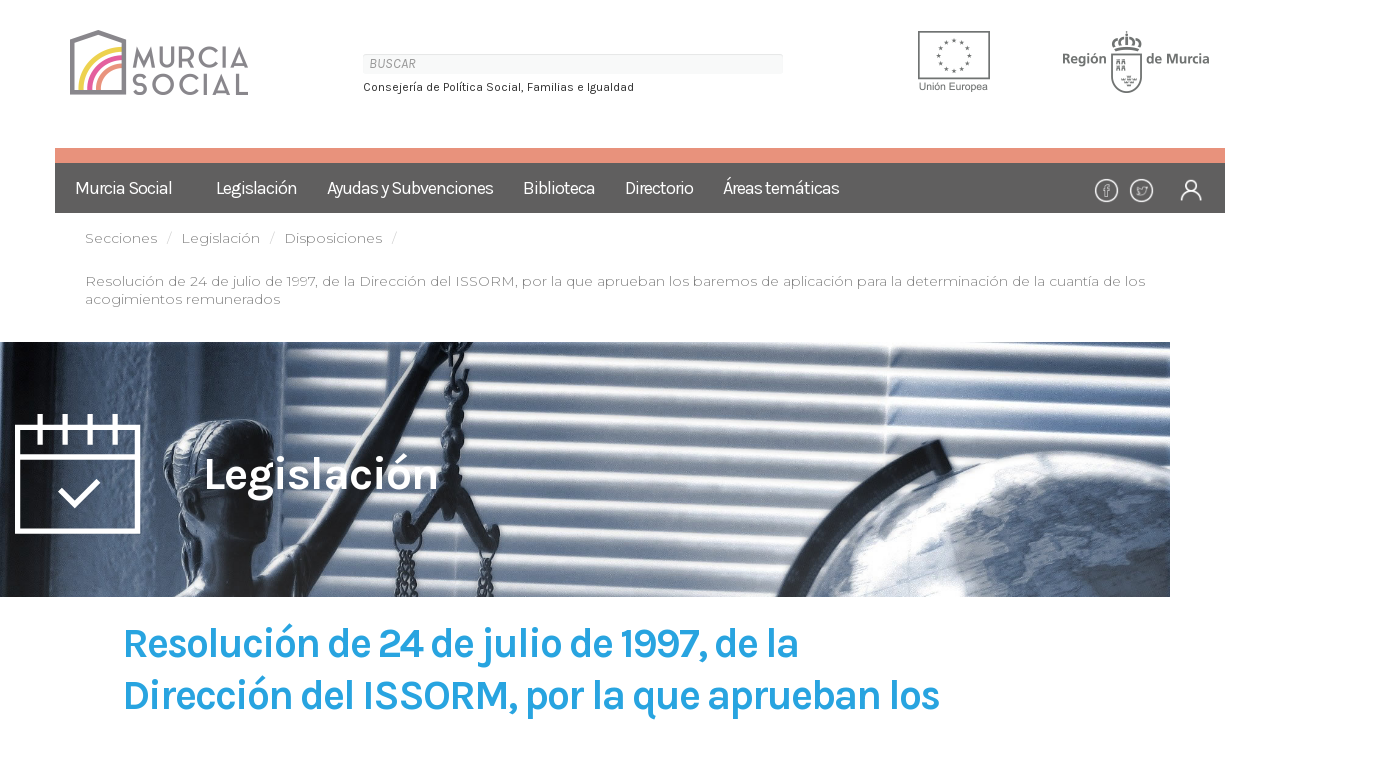

--- FILE ---
content_type: text/html;charset=UTF-8
request_url: https://murciasocial.carm.es/-/resolucion-de-24-de-julio-de-1997-de-la-direccion-del-issorm-por-la-que-aprueban-los-baremos-de-aplicacion-para-la-determinacion-de-la-cuantia-de-lo-1
body_size: 8177
content:
<!DOCTYPE html> <html class="aui ltr" dir="ltr" lang="es-ES"> <head> <meta charset="utf-8"> <title>Resolución de 24 de julio de 1997, de la Dirección del ISSORM, por la que aprueban los baremos de aplicación para la determinación de la cuantía de los acogimientos remunerados - Disposiciones - Guest</title> <!-- Google tag (gtag.js) --> <script async src="https://www.googletagmanager.com/gtag/js?id=G-MJKK3ZK2Q2"></script> <script>window.dataLayer=window.dataLayer||[];function gtag(){dataLayer.push(arguments)}gtag("js",new Date());gtag("config","G-MJKK3ZK2Q2");</script> <meta content="initial-scale=1.0, width=device-width" name="viewport" /> <meta content="text/html; charset=UTF-8" http-equiv="content-type" /> <meta content=" Resolución de 24 de julio de 1997, de la Dirección del ISSORM, por..." lang="es-ES" name="description" /> <meta content="acogimiento y adopción,borm,imas,legislación" lang="es-ES" name="keywords" /> <link href="https://murciasocial.carm.es/murcia-social-theme/images/favicon.ico" rel="Shortcut Icon" /> <link href="https&#x3a;&#x2f;&#x2f;murciasocial&#x2e;carm&#x2e;es&#x2f;-&#x2f;resolucion-de-24-de-julio-de-1997-de-la-direccion-del-issorm-por-la-que-aprueban-los-baremos-de-aplicacion-para-la-determinacion-de-la-cuantia-de-lo-1" rel="canonical" /> <link href="https&#x3a;&#x2f;&#x2f;murciasocial&#x2e;carm&#x2e;es&#x2f;ca&#x2f;-&#x2f;resolucion-de-24-de-julio-de-1997-de-la-direccion-del-issorm-por-la-que-aprueban-los-baremos-de-aplicacion-para-la-determinacion-de-la-cuantia-de-lo-1" hreflang="ca-ES" rel="alternate" /> <link href="https&#x3a;&#x2f;&#x2f;murciasocial&#x2e;carm&#x2e;es&#x2f;zh&#x2f;-&#x2f;resolucion-de-24-de-julio-de-1997-de-la-direccion-del-issorm-por-la-que-aprueban-los-baremos-de-aplicacion-para-la-determinacion-de-la-cuantia-de-lo-1" hreflang="zh-CN" rel="alternate" /> <link href="https&#x3a;&#x2f;&#x2f;murciasocial&#x2e;carm&#x2e;es&#x2f;en&#x2f;-&#x2f;resolucion-de-24-de-julio-de-1997-de-la-direccion-del-issorm-por-la-que-aprueban-los-baremos-de-aplicacion-para-la-determinacion-de-la-cuantia-de-lo-1" hreflang="en-US" rel="alternate" /> <link href="https&#x3a;&#x2f;&#x2f;murciasocial&#x2e;carm&#x2e;es&#x2f;fi&#x2f;-&#x2f;resolucion-de-24-de-julio-de-1997-de-la-direccion-del-issorm-por-la-que-aprueban-los-baremos-de-aplicacion-para-la-determinacion-de-la-cuantia-de-lo-1" hreflang="fi-FI" rel="alternate" /> <link href="https&#x3a;&#x2f;&#x2f;murciasocial&#x2e;carm&#x2e;es&#x2f;fr&#x2f;-&#x2f;resolucion-de-24-de-julio-de-1997-de-la-direccion-del-issorm-por-la-que-aprueban-los-baremos-de-aplicacion-para-la-determinacion-de-la-cuantia-de-lo-1" hreflang="fr-FR" rel="alternate" /> <link href="https&#x3a;&#x2f;&#x2f;murciasocial&#x2e;carm&#x2e;es&#x2f;de&#x2f;-&#x2f;resolucion-de-24-de-julio-de-1997-de-la-direccion-del-issorm-por-la-que-aprueban-los-baremos-de-aplicacion-para-la-determinacion-de-la-cuantia-de-lo-1" hreflang="de-DE" rel="alternate" /> <link href="https&#x3a;&#x2f;&#x2f;murciasocial&#x2e;carm&#x2e;es&#x2f;iw&#x2f;-&#x2f;resolucion-de-24-de-julio-de-1997-de-la-direccion-del-issorm-por-la-que-aprueban-los-baremos-de-aplicacion-para-la-determinacion-de-la-cuantia-de-lo-1" hreflang="iw-IL" rel="alternate" /> <link href="https&#x3a;&#x2f;&#x2f;murciasocial&#x2e;carm&#x2e;es&#x2f;hu&#x2f;-&#x2f;resolucion-de-24-de-julio-de-1997-de-la-direccion-del-issorm-por-la-que-aprueban-los-baremos-de-aplicacion-para-la-determinacion-de-la-cuantia-de-lo-1" hreflang="hu-HU" rel="alternate" /> <link href="https&#x3a;&#x2f;&#x2f;murciasocial&#x2e;carm&#x2e;es&#x2f;ja&#x2f;-&#x2f;resolucion-de-24-de-julio-de-1997-de-la-direccion-del-issorm-por-la-que-aprueban-los-baremos-de-aplicacion-para-la-determinacion-de-la-cuantia-de-lo-1" hreflang="ja-JP" rel="alternate" /> <link href="https&#x3a;&#x2f;&#x2f;murciasocial&#x2e;carm&#x2e;es&#x2f;pt&#x2f;-&#x2f;resolucion-de-24-de-julio-de-1997-de-la-direccion-del-issorm-por-la-que-aprueban-los-baremos-de-aplicacion-para-la-determinacion-de-la-cuantia-de-lo-1" hreflang="pt-BR" rel="alternate" /> <link href="https&#x3a;&#x2f;&#x2f;murciasocial&#x2e;carm&#x2e;es&#x2f;-&#x2f;resolucion-de-24-de-julio-de-1997-de-la-direccion-del-issorm-por-la-que-aprueban-los-baremos-de-aplicacion-para-la-determinacion-de-la-cuantia-de-lo-1" hreflang="x-default" rel="alternate" /> <link href="https&#x3a;&#x2f;&#x2f;murciasocial&#x2e;carm&#x2e;es&#x2f;-&#x2f;resolucion-de-24-de-julio-de-1997-de-la-direccion-del-issorm-por-la-que-aprueban-los-baremos-de-aplicacion-para-la-determinacion-de-la-cuantia-de-lo-1" hreflang="es-ES" rel="alternate" /> <link class="lfr-css-file" href="https&#x3a;&#x2f;&#x2f;murciasocial&#x2e;carm&#x2e;es&#x2f;murcia-social-theme&#x2f;css&#x2f;aui&#x2e;css&#x3f;browserId&#x3d;other&#x26;themeId&#x3d;murciasocialtheme_WAR_murciasocialtheme&#x26;minifierType&#x3d;css&#x26;languageId&#x3d;es_ES&#x26;b&#x3d;6205&#x26;t&#x3d;1767734032000" rel="stylesheet" type="text/css" /> <link href="&#x2f;html&#x2f;css&#x2f;main&#x2e;css&#x3f;browserId&#x3d;other&#x26;themeId&#x3d;murciasocialtheme_WAR_murciasocialtheme&#x26;minifierType&#x3d;css&#x26;languageId&#x3d;es_ES&#x26;b&#x3d;6205&#x26;t&#x3d;1452605784000" rel="stylesheet" type="text/css" /> <link href="https://murciasocial.carm.es/html/portlet/journal_content/css/main.css?browserId=other&amp;themeId=murciasocialtheme_WAR_murciasocialtheme&amp;minifierType=css&amp;languageId=es_ES&amp;b=6205&amp;t=1767734027000" rel="stylesheet" type="text/css" /> <link href="https://murciasocial.carm.es/html/portlet/asset_publisher/css/main.css?browserId=other&amp;themeId=murciasocialtheme_WAR_murciasocialtheme&amp;minifierType=css&amp;languageId=es_ES&amp;b=6205&amp;t=1767734027000" rel="stylesheet" type="text/css" /> <link href="https://murciasocial.carm.es/html/portlet/dynamic_data_mapping/css/main.css?browserId=other&amp;themeId=murciasocialtheme_WAR_murciasocialtheme&amp;minifierType=css&amp;languageId=es_ES&amp;b=6205&amp;t=1767734027000" rel="stylesheet" type="text/css" /> <link href="https://murciasocial.carm.es/notifications-portlet/notifications/css/main.css?browserId=other&amp;themeId=murciasocialtheme_WAR_murciasocialtheme&amp;minifierType=css&amp;languageId=es_ES&amp;b=6205&amp;t=1767734016000" rel="stylesheet" type="text/css" /> <script type="text/javascript">var Liferay={Browser:{acceptsGzip:function(){return true},getMajorVersion:function(){return 131},getRevision:function(){return"537.36"},getVersion:function(){return"131.0"},isAir:function(){return false},isChrome:function(){return true},isFirefox:function(){return false},isGecko:function(){return true},isIe:function(){return false},isIphone:function(){return false},isLinux:function(){return false},isMac:function(){return true},isMobile:function(){return false},isMozilla:function(){return false},isOpera:function(){return false},isRtf:function(){return true},isSafari:function(){return true},isSun:function(){return false},isWap:function(){return false},isWapXhtml:function(){return false},isWebKit:function(){return true},isWindows:function(){return false},isWml:function(){return false}},Data:{NAV_SELECTOR:"#navigation",isCustomizationView:function(){return false},notices:[null]},ThemeDisplay:{getLayoutId:function(){return"254"},getLayoutURL:function(){return"https://murciasocial.carm.es/legislacion5/ficha2"},getParentLayoutId:function(){return"223"},isPrivateLayout:function(){return"false"},isVirtualLayout:function(){return false},getBCP47LanguageId:function(){return"es-ES"},getCDNBaseURL:function(){return"https://murciasocial.carm.es"},getCDNDynamicResourcesHost:function(){return""},getCDNHost:function(){return""},getCompanyId:function(){return"20155"},getCompanyGroupId:function(){return"20195"},getDefaultLanguageId:function(){return"es_ES"},getDoAsUserIdEncoded:function(){return""},getLanguageId:function(){return"es_ES"},getParentGroupId:function(){return"20182"},getPathContext:function(){return""},getPathImage:function(){return"/image"},getPathJavaScript:function(){return"/html/js"},getPathMain:function(){return"/c"},getPathThemeImages:function(){return"https://murciasocial.carm.es/murcia-social-theme/images"},getPathThemeRoot:function(){return"/murcia-social-theme"},getPlid:function(){return"25112"},getPortalURL:function(){return"https://murciasocial.carm.es"},getPortletSetupShowBordersDefault:function(){return false},getScopeGroupId:function(){return"20182"},getScopeGroupIdOrLiveGroupId:function(){return"20182"},getSessionId:function(){return""},getSiteGroupId:function(){return"20182"},getURLControlPanel:function(){return"/group/control_panel?refererPlid=25112"},getURLHome:function(){return"https\x3a\x2f\x2fmurciasocial\x2ecarm\x2ees\x2f"},getUserId:function(){return"20159"},getUserName:function(){return""},isAddSessionIdToURL:function(){return false},isFreeformLayout:function(){return false},isImpersonated:function(){return false},isSignedIn:function(){return false},isStateExclusive:function(){return false},isStateMaximized:function(){return false},isStatePopUp:function(){return false}},PropsValues:{NTLM_AUTH_ENABLED:false}};var themeDisplay=Liferay.ThemeDisplay;Liferay.AUI={getAvailableLangPath:function(){return"available_languages.jsp?browserId=other&themeId=murciasocialtheme_WAR_murciasocialtheme&colorSchemeId=murcia-social&minifierType=js&languageId=es_ES&b=6205&t=1452609014000"},getCombine:function(){return true},getComboPath:function(){return"/combo/?browserId=other&minifierType=&languageId=es_ES&b=6205&t=1452609014000&"},getFilter:function(){return"min"},getJavaScriptRootPath:function(){return"/html/js"},getLangPath:function(){return"aui_lang.jsp?browserId=other&themeId=murciasocialtheme_WAR_murciasocialtheme&colorSchemeId=murcia-social&minifierType=js&languageId=es_ES&b=6205&t=1452609014000"},getStaticResourceURLParams:function(){return"?browserId=other&minifierType=&languageId=es_ES&b=6205&t=1452609014000"}};Liferay.authToken="XAB0HqQY";Liferay.currentURL="\x2f-\x2fresolucion-de-24-de-julio-de-1997-de-la-direccion-del-issorm-por-la-que-aprueban-los-baremos-de-aplicacion-para-la-determinacion-de-la-cuantia-de-lo-1";Liferay.currentURLEncoded="%2F-%2Fresolucion-de-24-de-julio-de-1997-de-la-direccion-del-issorm-por-la-que-aprueban-los-baremos-de-aplicacion-para-la-determinacion-de-la-cuantia-de-lo-1";</script> <script src="/html/js/barebone.jsp?browserId=other&amp;themeId=murciasocialtheme_WAR_murciasocialtheme&amp;colorSchemeId=murcia-social&amp;minifierType=js&amp;minifierBundleId=javascript.barebone.files&amp;languageId=es_ES&amp;b=6205&amp;t=1452609014000" type="text/javascript"></script> <script type="text/javascript">Liferay.Portlet.list=["56_INSTANCE_XKA0oZ47XNP1","101_INSTANCE_FhwxEdedNCUR","166"];</script> <script src="https://murciasocial.carm.es/html/portlet/dynamic_data_lists/js/main.js?browserId=other&amp;minifierType=js&amp;languageId=es_ES&amp;b=6205&amp;t=1767734027000" type="text/javascript"></script> <script src="https://murciasocial.carm.es/html/portlet/dynamic_data_mapping/js/main.js?browserId=other&amp;minifierType=js&amp;languageId=es_ES&amp;b=6205&amp;t=1767734027000" type="text/javascript"></script> <link class="lfr-css-file" href="https&#x3a;&#x2f;&#x2f;murciasocial&#x2e;carm&#x2e;es&#x2f;murcia-social-theme&#x2f;css&#x2f;main&#x2e;css&#x3f;browserId&#x3d;other&#x26;themeId&#x3d;murciasocialtheme_WAR_murciasocialtheme&#x26;minifierType&#x3d;css&#x26;languageId&#x3d;es_ES&#x26;b&#x3d;6205&#x26;t&#x3d;1767734032000" rel="stylesheet" type="text/css" /> <style type="text/css">.murcia-social .left_details.generico .title2{line-height:52px}.murcia-social .left_details .title2{font-size:41px;color:#28a4e0;letter-spacing:-2px;line-height:38px;margin:0;font-weight:700;margin-bottom:16px}.nav.nav-add-controls,.nav.nav-account-controls{font-size:13px}.aui .breadcrumb{background-color:transparent!important;margin-bottom:0!important;margin-top:0!important}.murcia-social .contenido a:link{text-decoration:underline;color:#00e}.murcia-social .contenido a:visited{text-decoration:underline;color:#551a8b}.murcia-social .contenido a:active{text-decoration:none;color:#e00}.murcia-social .contenido a:hover{text-decoration:underline;color:#039}.murcia-social li{line-height:normal}</style> <style type="text/css">#p_p_id_101_INSTANCE_FhwxEdedNCUR_ .portlet-borderless-container{border-width:;border-style:;margin-top:0;margin-right:-422px;margin-bottom:0;margin-left:122px;padding:0;font-weight:normal}.flexrow{display:-webkit-flex;-webkit-flex-direction:row;display:flex;flex-direction:row;flex-wrap:wrap}div.flexrow{border-top:1px dotted #aaa;padding-top:5px;div.vl{border-left:6px solid green;height:500px}</style> <link rel="shortcut icon" type="image/x-icon" href="https://murciasocial.carm.es/murcia-social-theme/images/favicon.ico" /> <link rel="stylesheet" type="text/css" href="https://murciasocial.carm.es/murcia-social-theme/css/color_schemes/murcia-social.css"> <link rel="stylesheet" type="text/css" href="https://murciasocial.carm.es/murcia-social-theme/css/bootstrap-datetimepicker.min.css"> <link rel="stylesheet" type="text/css" href="https://murciasocial.carm.es/murcia-social-theme/css/leaflet.css"> <link rel="stylesheet" type="text/css" href="https://murciasocial.carm.es/murcia-social-theme/css/font-awesome.min.css"> <link href="https://fonts.googleapis.com/css?family=Karla:400,400i,700" rel="stylesheet"> <link href="https://fonts.googleapis.com/css?family=Montserrat:300,400" rel="stylesheet"> <script src="https://murciasocial.carm.es/murcia-social-theme/js/jquery.min.js"></script> <script src="https://murciasocial.carm.es/murcia-social-theme/js/bootstrap.min.js"></script> <script src="https://murciasocial.carm.es/murcia-social-theme/js/moment.js"></script> <script src="https://murciasocial.carm.es/murcia-social-theme/js/bootstrap-datetimepicker.min.js" charset="UTF-8"></script> <script src="https://murciasocial.carm.es/murcia-social-theme/js/leaflet.js"></script> </head> <body class="murcia-social yui3-skin-sam controls-visible guest-site signed-out public-page site"> <a href="#main-content" id="skip-to-content">Saltar al contenido</a> <div class="container-fluid" id="main-wrapper"> <!--<div class="container"> <div id="top-header"> <div class="row v-align"> <div class="col-xs-12 col-sm-6 col-md-6 links"> <a href="/noticias2" target="_self"> ACTUALIDAD </a> <span>|<span> <a href="http://www.facebook.com" target="_blank" > <img class="icon" src="https://murciasocial.carm.es/murcia-social-theme/images/icons/icon_facebook.svg" width="28" alt="Perfíl de Facebook"/> </a> <a href="http://www.youtube.com" target="_blank" > <img class="icon" src="https://murciasocial.carm.es/murcia-social-theme/images/icons/icon_twitter.svg" width="28" alt="Perfíl de Twitter"/> </a> </div> <div class="col-xs-12 col-sm-6 col-md-6 text-right"> <label> <span class="label-search">Búsqueda</span> <form action="/web/guest/buscar" method="get"> <input type="search" class="inputsearch pull-right" name="_3_keywords" value="" placeholder="BUSCAR">
                      <input type="hidden" name="p_p_id" value="3"/> <input type="hidden" name="p_p_lifecycle" value="0"/> <input type="hidden" name="p_p_state" value="maximized"/> <input type="hidden" name="p_p_mode" value="view"/> <input type="hidden" name="_3_struts_action" value="/search/search"/> </form> </label> </div> </div> </div> </div>--> <div class="container"> <header> <div class="row"> <div class="col-md-3 logo-principal"> <a href="/web/guest"><img src="/image/journal/article?img_id=73742&t=1606392143600" alt="Murcia Social"></a> <div class="icon_menu" onclick="showMenu()"> <img src="https://murciasocial.carm.es/murcia-social-theme/images/icons/icon_menu.png" width="30" alt=Mostrar Menú"> </div> </div> <div class="col-md-9"> <div class="row"> <div class="logotipos"> <div class="col-xs-7 col-sm-7 col-md-7 text-left"> <!--<span class="label-search">Búsqueda</span>--> <form action="/web/guest/buscar" method="get" style="width: 200%; margin:22px 0 3px 0;"> <input type="search" class="inputsearch" name="_3_keywords" value="" placeholder="BUSCAR" /> <input type="hidden" name="p_p_id" value="3"/> <input type="hidden" name="p_p_lifecycle" value="0"/> <input type="hidden" name="p_p_state" value="maximized"/> <input type="hidden" name="p_p_mode" value="view"/> <input type="hidden" name="_3_struts_action" value="/search/search"/> </form> <span class="label-search" style="font-size:12px;top: -18px;position: relative;">Consejería de Política Social, Familias e Igualdad</span> </div> <div class="col-md-2 logo logo-region text-right"> <img src="/image/journal/article?img_id=73743&t=1606392143630" alt="Logotipo Unión Europea"> </div> <div class="col-md-3 logo logo-ue text-right"> <img src="/image/journal/article?img_id=73746&t=1606392143687" alt="Logotipo Región de Murcia"> </div> </div> </div> </div> </div> </header> <nav class="wrap_mobile_menu_left trans"> <img class="logo-menu" src="https://murciasocial.carm.es/murcia-social-theme/images/logotipo-murcia-social-white.png" alt="Murcia Social"> <div class="icon_close_menu" onclick="showMenu()"> <img src="https://murciasocial.carm.es/murcia-social-theme/images/icons/icon-close.png" width="25" alt="Ocultar Menú"></div> <div class="row" style="border-top-color: #E8927C; border-top-style: solid; border-top-width: 15px;"></div> <div class="row" style="background-color: #605f5f"> <ul class="nav navbar-nav mobile_menu_left trans"> <li class="active"><a href="/web/guest">Murcia Social</a></li> <li class="dropdown"><a href="/web/guest/legislacion5">Legislación</a> <ul class="dropdown-menu"> <li><a href="/web/guest/legislacion-tematica"><span>&gt;</span> Legislacion regional por temas</a></li> <li><a href="/web/guest/legislacion-social-basica-de-la-region-de-murcia"><span>&gt;</span> Legislación Social Básica de la Región de Murcia</a></li> <li><a href="/web/guest/legislacion_estructura"><span>&gt;</span> Organización Administrativa de la Región de Murcia</a></li> <li><a href="/web/guest/buscador-de-legislacion"><span>&gt;</span> Buscador de legislación regional y nacional (disponible con internet explorer)</a></li> <li><a href="/web/guest/buscador-de-disposiciones"><span>&gt;</span> Buscador de disposiciones (disponible con internet explorer)</a></li> </ul> </li> <li class="dropdown"><a href="/web/guest/ayudas-y-subvenciones">Ayudas y Subvenciones</a> <ul class="dropdown-menu"> <li><a href="/web/guest/novedades2"><span>&gt;</span> Ayudas y subvenciones agrupadas por temas</a></li> <li><a href="/web/guest/ley-7/2005-de-18-de-noviembre-de-subvenciones-de-la-comunidad-autonoma-de-la-region-de-murcia"><span>&gt;</span> Ley 7/2005, de 18 de noviembre, de Subvenciones de la Comunidad Autónoma de la Región de Murcia</a></li> <li><a href="/web/guest/plan-estrategico-de-subvenciones"><span>&gt;</span> Plan estratégico de subvenciones</a></li> <li><a href="/web/guest/portal-de-subvenciones-y-ayudas-de-la-carm"><span>&gt;</span> Portal de Subvenciones y Ayudas Región de Murcia</a></li> <li><a href="/web/guest/informacion-sobre-subvenciones-en-el-portal-de-transparencia-de-la-region-de-murcia"><span>&gt;</span> Información sobre subvenciones en el Portal de Transparencia de la Región de Murcia</a></li> </ul> </li> <li class="dropdown"><a href="/web/guest/biblioteca">Biblioteca</a> <ul class="dropdown-menu"> <li><a href="/web/guest/centro-de-documentacion"><span>&gt;</span> Sección de Documentación</a></li> <li><a href="/web/guest/documentacion-tecnica"><span>&gt;</span> Catálogo</a></li> <li><a href="/web/guest/publicaciones3"><span>&gt;</span> Publicaciones de Consejería</a></li> <li><a href="/web/guest/bibliografias-tematicas"><span>&gt;</span> Bibliografías temáticas</a></li> <li><a href="/web/guest/revistas"><span>&gt;</span> Revistas</a></li> <li><a href="/web/guest/redactar-documentos-accesibles-e-inclusivos"><span>&gt;</span> Redactar documentos accesibles e inclusivos</a></li> <li><a href="/web/guest/publicaciones-en-lectura-facil"><span>&gt;</span> Publicaciones Lectura Fácil</a></li> </ul> </li> <li class="dropdown"><a href="/web/guest/directorio">Directorio</a> <ul class="dropdown-menu"> <li><a href="/web/guest/centros-de-servicios-sociales"><span>&gt;</span> Centros de Servicios Sociales</a></li> <li><a href="/web/guest/recursos-sociales-por-municipio"><span>&gt;</span> Recursos sociales por municipio</a></li> </ul> </li> <li class="dropdown"><a href="/web/guest/espacios-tematicos">Áreas temáticas</a> <ul class="dropdown-menu"> <li><a href="/web/guest/politica-social"><span>&gt;</span> Servicios Sociales</a></li> <li><a href="/web/guest/familia-y-menor"><span>&gt;</span> Familias y menor</a></li> <li><a href="/web/guest/voluntariado"><span>&gt;</span> Voluntariado</a></li> <li><a href="/web/guest/espacio-sociosanitario"><span>&gt;</span> Espacio Sociosanitario</a></li> <li><a href="/web/guest/sociolaboral"><span>&gt;</span> Espacio Sociolaboral</a></li> <li><a href="/web/guest/vivienda"><span>&gt;</span> Exclusión Residencial</a></li> <li><a href="/web/guest/parejas-de-hecho"><span>&gt;</span> Parejas de hecho</a></li> <li><a href="/web/guest/plan-de-recuperacion-transformacion-y-resiliencia"><span>&gt;</span> Plan de Recuperación, Transformación y Resiliencia</a></li> </ul> </li> <li class="iconos-rrss" style="position: relative; right: -225px; height: 50px;width: 50px;" ><a href="https://www.facebook.com/murciasocial/?locale=es_ES"><img src="https://murciasocial.carm.es/murcia-social-theme/images/icons/facebook-cabecera.png" width="25" alt="Facebook"></a></li> <li class="iconos-rrss" style="position: relative; right: -210px; height: 50px;width: 50px;"><a href="https://twitter.com/MurciaSocial1?ref_src=twsrc%5Egoogle%7Ctwcamp%5Eserp%7Ctwgr%5Eauthor"><img src="https://murciasocial.carm.es/murcia-social-theme/images/icons/twitter-cabecera.png" width="25" alt="Twitter"></a></li> <li class="iconos-rrss" style="position: relative; right: -210px; height: 50px;width: 50px;"><a href="/login"><img src="https://murciasocial.carm.es/murcia-social-theme/images/icons/login-cabecera.png" width="25" alt="Login"></a></li> </ul> </div> </nav> </div> <div class="container"> <ul aria-label="Camino de migas" class="breadcrumb breadcrumb-horizontal"> <li class="first breadcrumb-truncate"><a href="https://murciasocial.carm.es/secciones" >Secciones</a><span class="divider">/</span></li><li><a href="https://murciasocial.carm.es/legislacion5" >Legislación</a><span class="divider">/</span></li><li class="current-parent breadcrumb-truncate"><a href="https://murciasocial.carm.es/legislacion5/ficha2" >Disposiciones</a><span class="divider">/</span></li><li class="active last breadcrumb-truncate">Resolución de 24 de julio de 1997, de la Dirección del ISSORM, por la que aprueban los baremos de aplicación para la determinación de la cuantía de los acogimientos remunerados</li> </ul> </div> <div id="content"> <div class="columns-2" id="main-content" role="main"> <div class="col-xs-12 margen-contenedor-cabecera"> </div> <div class="portlet-layout row-fluid"> <div class="portlet-column portlet-column-first col-md-9" id="column-1" style="min-height:100px;"> <div class="portlet-dropzone portlet-column-content portlet-column-content-first" id="layout-column_column-1"> <div class="portlet-boundary portlet-boundary_56_ portlet-static portlet-static-end portlet-borderless portlet-journal-content " id="p_p_id_56_INSTANCE_XKA0oZ47XNP1_" > <span id="p_56_INSTANCE_XKA0oZ47XNP1"></span> <div class="portlet-borderless-container" style=""> <div class="portlet-body"> <div class="journal-content-article"> <div class="container banner banner-full-w" style="background: url(/image/journal/article?img_id=53437&t=1596436782749) no-repeat top center; background-size: cover;"> <div class="container"> <div class="row"> <div class="col-md-12 v-align-left"> <div class="pull-left banner-icon"><img src="/image/journal/article?img_id=53438&t=1596436783161" alt="Ayudas y subveniones"></div> <div class="pull-left banner-text"> <p class="banner-title"><a href="https://murciasocial.carm.es/legislacion5">Legislación</a></p> </div> <div class="clearfix"></div><br /> </div> </div> </div> </div> </div> <div class="entry-links"> </div> </div> </div> </div> <div class="portlet-boundary portlet-boundary_101_ portlet-static portlet-static-end portlet-borderless portlet-asset-publisher " id="p_p_id_101_INSTANCE_FhwxEdedNCUR_" > <span id="p_101_INSTANCE_FhwxEdedNCUR"></span> <div class="portlet-borderless-container" style=""> <div class="portlet-body"> <div> <div class="asset-full-content default-asset-publisher no-title"> <div class="asset-content" id="_101_INSTANCE_FhwxEdedNCUR_35411"> <div class="journal-content-article"> <!-- Enlaces relacionados --> <div class="container22"> <div class="row"> <div class="col-md-8 left_details generico"> <div class="pull-left"> <!-- <h1 class="title"> Resolución de 24 de julio de 1997, de la Dirección del ISSORM, por la que aprueban los baremos de aplicación para la determinación de la cuantía de los acogimientos remunerados </h1> --> <h1 class="title2"> Resolución de 24 de julio de 1997, de la Dirección del ISSORM, por la que aprueban los baremos de aplicación para la determinación de la cuantía de los acogimientos remunerados </h1> <div class="indicaciones"> <p> <p><a href="http://www.borm.es/borm/documento?obj=anu&amp;id=447999"><acronym title="Boletín Oficial de la Región de Murcia">BORM</acronym> nº 186 de 13 de agosto de 1997</a></p> <p><strong>Consejería de Sanidad y Política Social</strong></p> <p><strong>Vigencia: </strong>desde el&nbsp;14 de agosto de 1997</p> <p>&nbsp;</p> </p> <div class="flexrow"> </div> <!-- Archivos de descarga en cuerpo --> <div class="sidebar-module"> <h2 class="title-blue">Archivos relacionados</h2> <div class="post"> <a href="/documents/20182/25613/Anexo+%C3%BAnico.+Baremos+de+aplicaci%C3%B3n+para+el+establecimiento+de+los+acogimientos+remunerados/9fdfbe0f-4fc8-41c2-978a-817e19e060a5"> <span> Anexo único. Baremos de aplicación para el establecimiento de los acogimientos remunerados </span> <div class="btn_download"> DESCARGAR DOCUMENTO <img src="https://murciasocial.carm.es/murcia-social-theme/images/icons/icon_arrow_bottom_red.png" alt="Descargar"/> </div> </a> </div> </div> <!-- Fin de archivos de descarga en cuerpo --> </div> </div> <!-- <div class="pull-right text-center lectura_facil"> <a href="#"> <img src="https://murciasocial.carm.es/murcia-social-theme/images/icons/icon_lectura_facil.png" width="25" height="32" alt="Lectura fácil"> <span>Lectura fácil</span> </a> </div> --> <div class="clearfix"></div> <!--.container-gray--> <!--/.container-gray--> <div class="clearfix"></div> <div class="contenido"> <h2 class="title">Contenido</h2> <p> <p>La Orden de 10 de abril de 1997, de la Consejería de Sanidad y Política Social, publicada en el Boletín Oficial de la Región de Murcia el 8 de mayo de 1997, establece los criterios para fijar compensaciones económicas por acogimientos remunerados de menores, facultando a la Dirección del ISSORM, en su disposición adicional, para desarrollar dicha Orden, pudiendo aprobar baremos para llevar a cabo su aplicación directa y adecuada a cada caso específico.</p> <p>Por lo expuesto, y en virtud de las atribuciones que me confiere la Ley 11/1986, de 19 de diciembre, por la que se crea el Instituto de Servicios Sociales de la Región de Murcia, y al amparo de lo dispuesto en la Disposición Adicional de la Orden de 10 de abril de 1997, de la Consejería de Sanidad y Política Social,</p> <p style="text-align: center;"><strong>Resuelvo</strong></p> <p style="text-align: left;"><strong>Primero</strong></p> <p>Aprobar los baremos de aplicación para el establecimiento de los acogimientos remunerados regulados en la Orden de 10 de abril de 1997, de la Consejería de Sanidad y Política Social, que constan como Anexo único de la presente Resolución.</p> <p><strong>Segundo</strong></p> <p>Ordenar la publicación de esta Resolución en el Boletín Oficial de la Región de Murcia.</p> <p><strong>Tercero</strong></p> <p>La presente Resolución entrará en vigor el día siguiente al de su publicación en el Boletín Oficial de la Región de Murcia.</p> <p>Murcia a 24 de julio de 1997._ La Directora del ISSORM, Diana Asurmendi López.</p> <p>&nbsp;</p> <p><strong>&nbsp;</strong></p> </p> </div> </div> <!-- Area de la derecha --> <div class="col-md-4 sidebar-right sidebar-min list-post"> <!-- Archivos de descarga <div class="sidebar-module"> <div class="title-blue border-bottom-black">Archivos de descarga</div> <div class="post"> <a href="/documents/20182/25613/Anexo+%C3%BAnico.+Baremos+de+aplicaci%C3%B3n+para+el+establecimiento+de+los+acogimientos+remunerados/9fdfbe0f-4fc8-41c2-978a-817e19e060a5"> <div class="title title-post-min"> Anexo único. Baremos de aplicación para el establecimiento de los acogimientos remunerados </div> <div class="btn_download"> DESCARGAR DOCUMENTO <img src="https://murciasocial.carm.es/murcia-social-theme/images/icons/icon_arrow_bottom_red.png" alt="Descargar"/> </div> </a> </div> </div> </div> </div> <br /> </div> <div class="asset-metadata"> </div> </div> </div> </div> </div> </div> </div> </div> <div class="portlet-column portlet-column-last col-md-3" id="column-2" style="min-height:100px;"> <div class="portlet-dropzone empty portlet-column-content portlet-column-content-last" id="layout-column_column-2"></div> </div> </div> </div> <form action="#" id="hrefFm" method="post" name="hrefFm"> <span></span> </form> </div> <div class="arrow_links p60"> <div class="container"> <div class="row"> <div class="col-md-12"> <h2 class="title-big-black">Áreas Temáticas</h2> </div> <a href="/web/guest/informacion-sobre-coronavirus"> <div class="col-sm-6 col-md-4"> <div class="arrow_link"> COVID-19 <img class="pull-right" src="https://murciasocial.carm.es/murcia-social-theme/images/icons/icon_arrow.png" alt="COVID-19"> </div> </div> </a> <a href="/web/guest/politica-social"> <div class="col-sm-6 col-md-4"> <div class="arrow_link"> Servicios Sociales <img class="pull-right" src="https://murciasocial.carm.es/murcia-social-theme/images/icons/icon_arrow.png" alt="Servicios Sociales"> </div> </div> </a> <a href="/web/guest/familia-y-menor"> <div class="col-sm-6 col-md-4"> <div class="arrow_link"> Familias y menor <img class="pull-right" src="https://murciasocial.carm.es/murcia-social-theme/images/icons/icon_arrow.png" alt="Familias y menor"> </div> </div> </a> <a href="/web/guest/dependencia"> <div class="col-sm-6 col-md-4"> <div class="arrow_link"> Dependencia <img class="pull-right" src="https://murciasocial.carm.es/murcia-social-theme/images/icons/icon_arrow.png" alt="Dependencia"> </div> </div> </a> <a href="/web/guest/voluntariado"> <div class="col-sm-6 col-md-4"> <div class="arrow_link"> Voluntariado <img class="pull-right" src="https://murciasocial.carm.es/murcia-social-theme/images/icons/icon_arrow.png" alt="Voluntariado"> </div> </div> </a> <a href="/web/guest/espacio-sociosanitario"> <div class="col-sm-6 col-md-4"> <div class="arrow_link"> Espacio Sociosanitario <img class="pull-right" src="https://murciasocial.carm.es/murcia-social-theme/images/icons/icon_arrow.png" alt="Espacio Sociosanitario"> </div> </div> </a> <a href="/web/guest/sociolaboral"> <div class="col-sm-6 col-md-4"> <div class="arrow_link"> Espacio Sociolaboral <img class="pull-right" src="https://murciasocial.carm.es/murcia-social-theme/images/icons/icon_arrow.png" alt="Espacio Sociolaboral"> </div> </div> </a> <a href="/web/guest/vivienda"> <div class="col-sm-6 col-md-4"> <div class="arrow_link"> Exclusión Residencial <img class="pull-right" src="https://murciasocial.carm.es/murcia-social-theme/images/icons/icon_arrow.png" alt="Exclusión Residencial"> </div> </div> </a> <a href="/web/guest/parejas-de-hecho"> <div class="col-sm-6 col-md-4"> <div class="arrow_link"> Parejas de hecho <img class="pull-right" src="https://murciasocial.carm.es/murcia-social-theme/images/icons/icon_arrow.png" alt="Parejas de hecho"> </div> </div> </a> <a href="/web/guest/personas-con-discapacidad"> <div class="col-sm-6 col-md-4"> <div class="arrow_link"> Personas con discapacidad <img class="pull-right" src="https://murciasocial.carm.es/murcia-social-theme/images/icons/icon_arrow.png" alt="Personas con discapacidad"> </div> </div> </a> <a href="/web/guest/personas-mayores"> <div class="col-sm-6 col-md-4"> <div class="arrow_link"> Personas Mayores <img class="pull-right" src="https://murciasocial.carm.es/murcia-social-theme/images/icons/icon_arrow.png" alt="Personas Mayores"> </div> </div> </a> <a href="/web/guest/plan-de-recuperacion-transformacion-y-resiliencia"> <div class="col-sm-6 col-md-4"> <div class="arrow_link"> Plan de Recuperación, Transformación y Resiliencia <img class="pull-right" src="https://murciasocial.carm.es/murcia-social-theme/images/icons/icon_arrow.png" alt="Plan de Recuperación, Transformación y Resiliencia"> </div> </div> </a> </div> </div> </div> <div class="row" style="border-top-color: #E8927C; border-top-style: solid; border-top-width: 15px;"></div> <footer class="wrap-footer p30"> <footer class="wrap-footer p30"> <h5 style="text-align: center;">®Copyright Región de Murcia. Consejería de Política Social, Familias e Igualdad. Todos los derechos reservados.</h5> </footer> </footer> </div> <script src="https://murciasocial.carm.es/murcia-social-theme/js/functions.js"></script> <script src="https://murciasocial.carm.es/notifications-portlet/notifications/js/main.js?browserId=other&amp;minifierType=js&amp;languageId=es_ES&amp;b=6205&amp;t=1767734016000" type="text/javascript"></script> <script type="text/javascript">Liferay.Util.addInputFocus();</script> <script type="text/javascript">Liferay.Portlet.onLoad({canEditTitle:false,columnPos:0,isStatic:"end",namespacedId:"p_p_id_56_INSTANCE_XKA0oZ47XNP1_",portletId:"56_INSTANCE_XKA0oZ47XNP1",refreshURL:"\x2fc\x2fportal\x2frender_portlet\x3fp_l_id\x3d25112\x26p_p_id\x3d56_INSTANCE_XKA0oZ47XNP1\x26p_p_lifecycle\x3d0\x26p_t_lifecycle\x3d0\x26p_p_state\x3dnormal\x26p_p_mode\x3dview\x26p_p_col_id\x3dcolumn-1\x26p_p_col_pos\x3d0\x26p_p_col_count\x3d2\x26p_p_isolated\x3d1\x26currentURL\x3d\x252F-\x252Fresolucion-de-24-de-julio-de-1997-de-la-direccion-del-issorm-por-la-que-aprueban-los-baremos-de-aplicacion-para-la-determinacion-de-la-cuantia-de-lo-1"});Liferay.Portlet.onLoad({canEditTitle:false,columnPos:1,isStatic:"end",namespacedId:"p_p_id_101_INSTANCE_FhwxEdedNCUR_",portletId:"101_INSTANCE_FhwxEdedNCUR",refreshURL:"\x2fc\x2fportal\x2frender_portlet\x3fp_l_id\x3d25112\x26p_p_id\x3d101_INSTANCE_FhwxEdedNCUR\x26p_p_lifecycle\x3d0\x26p_t_lifecycle\x3d0\x26p_p_state\x3dnormal\x26p_p_mode\x3dview\x26p_p_col_id\x3dcolumn-1\x26p_p_col_pos\x3d1\x26p_p_col_count\x3d2\x26p_p_isolated\x3d1\x26currentURL\x3d\x252F-\x252Fresolucion-de-24-de-julio-de-1997-de-la-direccion-del-issorm-por-la-que-aprueban-los-baremos-de-aplicacion-para-la-determinacion-de-la-cuantia-de-lo-1\x26_101_INSTANCE_FhwxEdedNCUR_type\x3dcontent\x26_101_INSTANCE_FhwxEdedNCUR_urlTitle\x3dresolucion-de-24-de-julio-de-1997-de-la-direccion-del-issorm-por-la-que-aprueban-los-baremos-de-aplicacion-para-la-determinacion-de-la-cuantia-de-lo-1\x26_101_INSTANCE_FhwxEdedNCUR_struts_action\x3d\x252Fasset_publisher\x252Fview_content"});AUI().use("aui-base","liferay-menu","liferay-notice","liferay-poller","liferay-session",function(a){(function(){Liferay.Util.addInputType();Liferay.Portlet.ready(function(b,c){Liferay.Util.addInputType(c)});if(a.UA.mobile){Liferay.Util.addInputCancel()}})();(function(){new Liferay.Menu();var b=Liferay.Data.notices;for(var c=1;c<b.length;c++){new Liferay.Notice(b[c])}})();(function(){Liferay.Session=new Liferay.SessionBase({autoExtend:true,sessionLength:30,redirectOnExpire:false,redirectUrl:"https\x3a\x2f\x2fmurciasocial\x2ecarm\x2ees\x2f",warningLength:1})})()});</script> <script src="https://murciasocial.carm.es/murcia-social-theme/js/main.js?browserId=other&amp;minifierType=js&amp;languageId=es_ES&amp;b=6205&amp;t=1767734032000" type="text/javascript"></script> <script type="text/javascript">AUI().ready("node",function(a){a.all(".calendar-list-item-label").each(function(){var f,c,d,b=this.html();0<=b.indexOf(" - ")&&(f=b.indexOf("-")+2,c=b.length,d=b.substring(f,c),this.html(d))})});AUI().ready(function(){var b=document.getElementsByTagName("a");for(i=0;i<b.length;i++){b[i].classList.remove("activePage");if(document.URL.match(b[i].href)){b[i].classList.add("activePage")}}});var _gaq=_gaq||[];if(typeof jQuery!="undefined"){jQuery(document).ready(function(d){var c="/documents/"+Liferay.ThemeDisplay.getScopeGroupId()+"/|\\.pdf|\\.xlsx?|\\.docx?|\\.pptx?|\\.csv";var b=RegExp(c,"gi");var a="";if(jQuery("base").attr("href")!=undefined){a=jQuery("base").attr("href")}jQuery("a").each(function(){var e=jQuery(this).attr("href");if(e&&e.match(b)){jQuery(this).click(function(){var f=e;ga("send","event","Descargas_seccion",window.location.href,f);if(jQuery(this).attr("target")!=undefined&&jQuery(this).attr("target").toLowerCase()!="_blank"){setTimeout(function(){location.href=a+e},200);return false}})}})})}var listenerScrollGA=function(){window.removeEventListener("scroll",listenerScrollGA);ga("send","event","Ajuste de Tasa de Rebote","Scroll despues de 5 segundos")};jQuery(function(){setTimeout(function(){window.addEventListener("scroll",listenerScrollGA)},5000)});</script> <!-- inject:js --> <!-- endinject --> <script type="text/javascript" src="/_Incapsula_Resource?SWJIYLWA=719d34d31c8e3a6e6fffd425f7e032f3&ns=1&cb=337052993" async></script></body> </html> 

--- FILE ---
content_type: text/css
request_url: https://murciasocial.carm.es/murcia-social-theme/css/main.css?browserId=other&themeId=murciasocialtheme_WAR_murciasocialtheme&minifierType=css&languageId=es_ES&b=6205&t=1767734032000
body_size: 43750
content:
.logo{display:inline-block;line-height:1;vertical-align:middle}@media(max-width:979px){.responsive-table-horizontal{display:block;position:relative;width:100%}.responsive-table-horizontal:after{clear:both;content:'';display:block;font-size:0;height:0;visibility:hidden}.responsive-table-horizontal tbody{display:block;overflow-x:auto;position:relative;white-space:nowrap;width:auto}.responsive-table-horizontal tbody tr{display:inline-block;vertical-align:top}.responsive-table-horizontal tbody tr td{display:block;margin-bottom:20px}.responsive-table-horizontal tbody tr td:first-child{text-align:left}.responsive-table-horizontal thead{display:block;float:left;margin-right:10px}.responsive-table-horizontal thead:after{clear:both;content:"";display:block;font-size:0;height:0;visibility:hidden}.responsive-table-horizontal thead th{display:block;margin-bottom:20px;text-align:right}.responsive-table-horizontal thead th:first-child{text-align:right}.ie9 .responsive-table-horizontal thead{float:none}}.important{font-weight:bold}.portal-iframe #main-content{width:100%}.loading-animation{background:url(/murcia-social-theme/css/../images/progress_bar/loading_animation.gif) no-repeat top center;margin-top:10px;padding-top:40px;text-align:left}.separator{border-top:1px dotted #bfbfbf}.update-available{margin-top:10px;padding:2px;text-align:left}.highlight{background:#FFC;font-weight:bold;margin:0 1px}span.alert,.aui span.portlet-msg-alert,.aui span.portlet-msg-error,.aui span.portlet-msg-help,.aui span.portlet-msg-info,.aui span.portlet-msg-progress,.aui span.portlet-msg-success{display:inline-block}#skip-to-content{clip:rect(0 0 0 0);position:absolute}.portlet-layout.dragging{border-collapse:separate}.drop-area{background-color:#d3dadd}.active-area{background:#FFC}.portlet-boundary.yui3-dd-dragging{filter:alpha(opacity=60);opacity:.6}.portlet-boundary.yui3-dd-dragging .portlet{border:2px dashed #CCC}.sortable-layout-proxy{filter:alpha(opacity=100);opacity:1}.sortable-layout-proxy .portlet-topper{background-image:none}.proxy{cursor:move;filter:alpha(opacity=65);opacity:.65;position:absolute}.proxy.generic-portlet{height:200px;width:300px}.proxy.generic-portlet .portlet-title{padding:10px}.proxy.not-intersecting .forbidden-action{background:url(/murcia-social-theme/css/../images/application/forbidden_action.png) no-repeat;display:block;height:32px;position:absolute;right:-15px;top:-15px;width:32px}.resizable-proxy{border:1px dashed #828f95;position:absolute;visibility:hidden}.sortable-proxy{background:#727c81;margin-top:1px}.lfr-freeform-layout-drag-indicator{visibility:hidden}.sortable-layout-drag-target-indicator{margin:2px 0}.yui3-dd-proxy{z-index:1110!important}.tooltip{max-width:200px}.tagselector-content{border-width:0;margin-bottom:15px;overflow:visible;padding:0}.tagselector-content .textboxlistentry-holder{background:#FFF;border:1px solid #CCC;margin-bottom:5px;overflow:visible;padding:5px;position:relative}.tagselector-content .textboxlistentry-holder li{line-height:1}.tagselector-content .textboxlistentry-holder .lfr-tag-selector-input{border-width:0;margin-bottom:0}.tagselector-content .textboxlistentry-remove{padding:0 3px 1px}.tagselector .lfr-tags-selector-content{border-width:0}.tagselector .lfr-tag-selector-input{background:0;padding:0;width:auto}.tagselector .field .field-content{margin:0}.tagselector .textboxlist-input-container{margin:0}.tagselector-focused .textboxlistentry-holder{background:#FFF none;border:1px solid #CCC}.categoriesselector-content .textboxlistentry-holder{background-color:transparent;border-width:0;padding:0}.tag-items{list-style:none;margin:0 1em 0 0;padding:0 1em .5em 1em;white-space:normal}.tag-items li{display:inline;float:left;margin:0 1em 0 0}.tag-items a{white-space:nowrap}.tag-selected{color:#000;font-weight:bold;text-decoration:none}.tag-cloud{line-height:2.5em}.tag-cloud .tag-popularity-1{font-size:1em}.tag-cloud .tag-popularity-2{font-size:1.3em}.tag-cloud .tag-popularity-3{font-size:1.6em}.tag-cloud .tag-popularity-4{font-size:1.9em}.tag-cloud .tag-popularity-5{font-size:2.2em}.tag-cloud .tag-popularity-6{font-size:2.5em}.underlay{clear:both;top:100%}.underlay .yui3-widget-hd{height:38px}.underlay .lfr-portlet-item{border-width:0}.underlay-hidden{display:none}.underlay-content{background:#f4f3f3 url(/murcia-social-theme/css/../images/common/message_panel_shadow.png) repeat-x 0 0;border:0 solid #aeafb1;border-width:0 1px 1px}.underlay-close{position:absolute;right:5px;top:5px}.tab-active strong{font-weight:normal}.tab-back{float:right}.tab-back-content{border-width:0;padding:1px}.lfr-panel-container{background:#FFF}.lfr-panel-content{padding:5px 10px}.lfr-panel-basic .lfr-panel-content{padding-left:15px}.dialog-bd{min-height:30px}.dialog-content{border:1px solid #c8c9ca;padding:5px}.panel-hd{background:#c0c2c5 url(/murcia-social-theme/css/../images/application/panel_header_bg.png) repeat-x 0 0;border:1px solid;border-color:#c8c9ca #aeb2b8 #aeb2b8 #c8c9ca;padding-left:10px;text-shadow:1px 1px #FFF}.app-view-drop-active{background-color:#00a2ea;font-weight:bold}.category-portlets .app-view-drop-active{color:#FFF}.basecelleditor [class~="form-validator-message"]{clip:rect(auto auto auto auto);width:auto}.document-library-file-entry-cell-editor-hidden{display:none}.previous-level{display:inline-block;font-size:21px;line-height:21px;margin-right:5px;text-decoration:none;vertical-align:middle}.lfr-page-templates li a{padding:0}.lfr-page-templates li a label{cursor:pointer;display:block;padding:5px 0 5px 5px}.menu{position:absolute;width:auto}.menu .notice-message{background-image:none;margin:3px;padding:6px}.menu-content{background:#FFF;list-style:none;min-width:150px}.menu-content li{margin:0;padding:0}.menu-content li .disabled{color:#999}.menu-content{background:#ccc9c9 url(/murcia-social-theme/css/../images/application/menu_bg.png) repeat-x 0 0;border:1px solid;border-color:#aeafb1 #777879 #777879 #aeafb1;padding:2px 0}.menugroup-content .menu-label{background:#d2d6de;color:#5b677d;display:block;padding:5px 3px;text-shadow:1px 1px #FFF}.menugroup-content ul{display:block;min-width:0}.menu-content li{border-bottom:1px solid #bcbbbb;border-top:1px solid #EEE;display:block;margin:0;padding:0}.menu-content li.first{border-top-width:0}.menu-content li.last{border-bottom-width:0}.menu-content li a,.menu-content li .disabled{color:#2c2f34;display:block;padding:4px 5px;text-decoration:none}.menu-content li a.focus,.lfr-menu-expanded li a:focus{background-color:#5b677d;color:#FFF;text-shadow:-1px -1px #2c2f34}.loadingmask-content{background:#CCC}.loadingmask-message{background:#d4d4d4 url(/murcia-social-theme/css/../images/portlet/header_bg.png) repeat-x 0 0}.tree-node .icon-check{padding-right:2px}.tree-node .icon-check:before{content:"\f096"}.tree-node .tree-node-checked .icon-check{padding-right:0}.tree-node .tree-node-checked .icon-check:before{content:"\f046"}.tree-node .tree-node-over .tree-label{text-decoration:underline}.tree-node [class^="icon-"]{margin-right:5px}.tree-node .tree-node-checkbox-container{margin-right:0}.tree-node .tree-node-selected .tree-label{background:0}.tree-node-content .tree-hitarea{color:#999;font-size:10px;padding-right:6px}.tree-node-content .tree-label{margin-left:3px}.tree-node-content .tree-node-hidden-hitarea{visibility:hidden}.tree-node-selected .tree-label{background-color:transparent}.dragging .portlet-column.customizable{background-color:#cffccf;outline:3px solid #9cc97b}.customizable-layout-column-content{background-color:#c92c3c}.customizable-layout-column-content.yui3-widget-content-expanded{border:3px solid #333;margin:.2em}.customizable .customizable-layout-column-content{background-color:#9cc97b}.layout-customizable-controls{background-color:#FFF;font-size:1.5em;margin:1em;filter:alpha(opacity=90);opacity:.9;padding:1em;position:absolute;z-index:15}.paginator-link{background:#eee url() no-repeat scroll 50% 1px;border:1px solid #f0f1f2;border-color:#f0f1f2 #b2b2b2 #949494 #f0f1f1;color:#1f1e1e;display:inline-block;height:20px;padding:0;text-indent:-9999px;width:20px}.paginator-page-link{height:auto;text-indent:0}.paginator-current-page{background:#0083bd url(/murcia-social-theme/css/../images/application/paginator_link_current_bg.png) 0 0 repeat-x;border-color:#38b6ef #006d9e #006d9e #46b4e6;color:#FFF;text-shadow:-1px -1px #003c57}.paginator-first-link{background-image:url(/murcia-social-theme/css/../images/arrows/paging_first.png)}.paginator-prev-link{background-image:url(/murcia-social-theme/css/../images/arrows/paging_previous.png)}.paginator-last-link{background-image:url(/murcia-social-theme/css/../images/arrows/paging_last.png)}.paginator-next-link{background-image:url(/murcia-social-theme/css/../images/arrows/paging_next.png)}.paginator-current-page-report,.paginator-total{color:#555;font-size:.9em}.paginator-current-page-report{margin-left:2em}.taglib-page-iterator .search-pages .page-links{padding:0}.aui .cke_editable [class*="span"]{float:none}.aui .cke_dialog .cke_dialog_ui_input_text{height:auto}.aui .cke_editable_inline a{cursor:pointer}.cke_panel.cke_combopanel{width:220px}.cke_panel_block .cke_panel_grouptitle{font-size:20px;line-height:20px;margin-top:0}.cke_panel_block .cke_panel_list{margin-left:0}.cke_panel_block .cke_panel_list .cke_panel_listItem{line-height:initial}.cke_panel_block .cke_panel_list .cke_panel_listItem a:hover{text-decoration:none}.aui .cke_source{-webkit-box-sizing:border-box;-moz-box-sizing:border-box;box-sizing:border-box}.cke_show_border{width:500px}.cke_show_border td{height:15px}body.html-editor{background:#FFF;color:#000;padding:1em}.html-editor.portlet-message-boards{-ms-word-break:break-all;word-break:break-all;word-break:break-word;-webkit-hyphens:auto;-moz-hyphens:auto;hyphens:auto;word-wrap:break-word}.html-editor.portlet-message-boards blockquote{background:#eef0f2 url(/murcia-social-theme/css/../images/message_boards/quoteleft.png) no-repeat 5px 5px;border:1px solid #777;padding:5px 45px}.html-editor.portlet-message-boards blockquote:after{background:url(/murcia-social-theme/css/../images/message_boards/quoteright.png) no-repeat 50%;content:'';display:block;float:right;height:24px;margin-right:-35px;margin-top:-25px;width:31px;z-index:999}.html-editor.portlet-message-boards blockquote cite{display:block;font-weight:bold}.html-editor.portlet-message-boards pre{background:#f9f9f9;border:1px solid #777;padding:.5em}.lfr-editable{outline:1px dashed #68bb30;outline-offset:2px;position:relative}.lfr-editable:after{background:#68bb30 url(/murcia-social-theme/css/../images/common/edit_white.png) no-repeat 50%;content:'';display:block;height:20px;position:absolute;right:5px;top:5px;width:30px}.lfr-editable:focus:after{display:none}.lfr-editable:focus:hover{background-color:transparent}.lfr-editable:hover{background-color:rgba(255,255,255,0.3);outline-color:#519226}.lfr-editable:hover:after{background-color:#519226}.lfr-editable-notice-close{margin-left:1em}.lfr-portlet-title-editable{margin-top:0;z-index:9999}.lfr-portlet-title-editable .lfr-portlet-title-editable-content{padding:0}.lfr-portlet-title-editable .lfr-portlet-title-editable-content .combobox-content .field-content .field-input-text{display:block;margin-bottom:0}.lfr-portlet-title-editable .lfr-portlet-title-editable-content .combobox-content .field-label.textfield-label{display:none}.lfr-portlet-title-editable .lfr-portlet-title-editable-content .combobox-content .toolbar-content{margin-top:0;vertical-align:top}.lfr-portlet-title-editable .lfr-portlet-title-editable-content .combobox-content .toolbar-content .btn-group{margin-top:0}.lfr-page-layouts .lfr-layout-template .layout-template-entry{height:25px;width:25px}.ios.mobile .modal-content .dialog-iframe-bd{overflow:auto;-webkit-overflow-scrolling:touch}.portlet-column-content.empty{padding:50px}#wrapper{padding:2em 5em 0;position:relative}@media(max-width:767px){#wrapper{padding-left:.5em;padding-right:.5em}}@media(min-width:768px) and (max-width:979px){#wrapper{padding-left:2em;padding-right:2em}}.aui .dockbar{left:0;right:0;top:0}.aui .dockbar .staging-controls .staging-bar li.dropdown .dropdown-menu{left:auto;margin-left:10px;width:auto}.aui .dockbar.navbar-static-top{position:relative}.aui .dockbar.navbar-static-top .collapse{position:static}.aui .dockbar.navbar-static-top .collapse .nav-account-controls{position:static}.aui .dockbar .btn-link{color:#FFF}.aui .dockbar .diamond{border:12px solid transparent;border-bottom-color:#1485eb;height:0;position:relative;top:-12px;width:0}.aui .dockbar .diamond:after{border:12px solid transparent;border-top-color:#1485eb;content:'';height:0;left:-12px;position:absolute;top:12px;width:0}.aui .dockbar .impersonating-user .alert-icon{margin-right:9px}.aui .dockbar .impersonating-user .alert-info,.aui .dockbar .impersonating-user .portlet-msg-help,.aui .dockbar .impersonating-user .portlet-msg-info,.aui .dockbar .impersonating-user .portlet-msg-progress{border-width:0;margin-bottom:6px}.aui .dockbar .info-button{top:9px}.aui .dockbar .info-items{left:0;position:absolute;top:100%;width:100%;z-index:1}.aui .dockbar .navbar-inner{padding-left:20px;padding-right:20px}.aui .dockbar .navbar-inner .brand h1{display:inline-block;font-size:inherit;line-height:1;margin-bottom:0;margin-top:0}.aui .dockbar .navbar-inner .container{margin-left:0;margin-right:0;width:100%}.aui .dockbar .navbar-inner .container .nav-account-controls{float:right}.aui .dockbar .navbar-inner .site-administration-menu li{list-style:none}.aui .dockbar .navbar-inner .site-administration-menu li a{color:#000;display:block;padding:3px 5px 3px 40px}.aui .dockbar .navbar-inner .site-administration-menu li a:focus,.aui .dockbar .navbar-inner .site-administration-menu li a:hover{background:#0db5e7;color:#FFF;text-decoration:none}.aui .dockbar .navbar-inner .site-administration-menu li a i{font-size:.8em}.aui .dockbar .nav.staging-nav-items{margin:0;position:static}.aui .dockbar .nav.staging-nav-items li.dropdown.active>.dropdown-toggle{background-color:transparent;display:block}.aui .dockbar .nav.staging-nav-items li.dropdown.active>.dropdown-toggle:hover{color:#0077b3}.aui .dockbar .nav.staging-nav-items .staging-link{position:static}.aui .dockbar .user-avatar img{margin-top:-2px;text-decoration:none;vertical-align:middle;width:20px}.aui .dockbar-split .dockbar{height:0;position:absolute}.aui .dockbar-split .dockbar .staging-controls .staging-bar li.dropdown .dropdown-menu{left:0;margin-left:0;width:100%}.aui .dockbar-split .dockbar.navbar-static-top .collapse{position:relative}.aui .dockbar-split .dockbar.navbar-static-top .collapse .nav-account-controls{position:fixed}.aui .dockbar-split .dockbar .divider-vertical{display:none}.aui .dockbar-split .dockbar .info-button{top:12px}.aui .dockbar-split .dockbar .info-items{left:auto;position:static}.aui .dockbar-split .dockbar .navbar-inner{background-color:transparent;border-width:0;padding:0;width:0}.aui .dockbar-split .dockbar .navbar-inner .nav{border-bottom-width:0}.aui .dockbar-split .dockbar .navbar-inner .nav>li{background-color:#333}.aui .dockbar-split .dockbar .navbar-inner .nav>li>a{color:#FFF;line-height:31px}.aui .dockbar-split .dockbar .navbar-inner .nav>li>a:focus,.aui .dockbar-split .dockbar .navbar-inner .nav>li>a:hover{color:#FFF}.aui .dockbar-split .dockbar .navbar-inner .nav>li>a [class^="icon-"],.aui .dockbar-split .dockbar .navbar-inner .nav>li>a [class*=" icon-"]{margin-top:3px}.aui .dockbar-split .dockbar .navbar-inner .nav>li.active>a{color:#FFF}.aui .dockbar-split .dockbar .navbar-inner .nav li.dropdown.active>.dropdown-toggle{color:#FFF}.aui .dockbar-split .dockbar .navbar-inner .nav li.dropdown.open>.dropdown-toggle{background-color:#555;color:#FFF}.aui .dockbar-split .dockbar .navbar-inner .nav li.info-items{background-color:transparent}.aui .dockbar-split .dockbar .navbar-inner .nav li.staging-toggle>a{background-color:#2496e5;padding-bottom:0;padding-top:0}.aui .dockbar-split .dockbar .navbar-inner .nav li.staging-toggle>a:hover{background-color:#2fa4f5}.aui .dockbar-split .dockbar .navbar-inner .nav li.staging-toggle span.nav-item-label{padding:5px 10px}.aui .dockbar-split .dockbar .navbar-inner .nav-account-controls{left:auto;margin-right:0;padding:0;position:fixed;right:5em;z-index:325}.aui .dockbar-split .dockbar .navbar-inner .nav-add-controls{background:transparent;position:fixed;top:10%;z-index:350}.aui .dockbar-split .dockbar .navbar-inner .nav-add-controls>li{float:none;margin:10px;position:relative}.aui .dockbar-split .dockbar .navbar-inner .nav-add-controls>li.toggle-controls a{clip:rect(0 0 0 0);position:absolute}.aui .dockbar-split .dockbar .navbar-inner .nav-add-controls>li.toggle-controls a:focus{clip:rect(auto auto auto auto);position:static}@media(max-width:979px){.aui .dockbar-split .dockbar .navbar-inner .nav-add-controls>li.page-preview-controls{display:none}}.aui .dockbar-split .dockbar .navbar-inner .nav-add-controls>li>a{background:#333;color:#FFF;padding:6px 8px;text-align:center}.aui .dockbar-split .dockbar .navbar-inner .nav-add-controls>li>a:hover{background:#555}.aui .dockbar-split .dockbar .navbar-inner .nav-add-controls>li>a [class^="icon-"],.aui .dockbar-split .dockbar .navbar-inner .nav-add-controls>li>a [class^="icon-"],.aui .dockbar-split .dockbar .navbar-inner .nav-add-controls>li>a [class*=" icon-"]{font-size:25px;position:relative;vertical-align:middle}.aui .dockbar-split .dockbar .navbar-inner .nav-add-controls>li>a.toggle-controls-link{background:#92f545}.aui .dockbar-split .dockbar .navbar-inner .nav-add-controls>li>a.toggle-controls-link [class^="icon-"],.aui .dockbar-split .dockbar .navbar-inner .nav-add-controls>li>a.toggle-controls-link [class^="icon-"],.aui .dockbar-split .dockbar .navbar-inner .nav-add-controls>li>a.toggle-controls-link [class*=" icon-"]{color:#000}.aui .dockbar-split .dockbar .navbar-inner .nav-add-controls>li>a .nav-item-label{background:#333;display:none;left:100%;margin-left:.5em;margin-top:-1em;padding:0 20px;position:absolute;top:50%;white-space:nowrap}.aui .dockbar-split .dockbar .navbar-inner .nav-add-controls>li>a:hover .nav-item-label{display:block}.aui .dockbar-split .dockbar .navbar-inner .nav-add-controls>li>a .icon-caret-down{display:none}.aui .dockbar-split .dockbar .navbar-inner .nav-add-controls:hover>li.toggle-controls a{clip:rect(auto auto auto auto);position:static}.aui .dockbar-split .dockbar .staging-nav-items li>span{color:#FFF;display:block;padding:10px 15px;line-height:31px}.aui .dockbar-split .info-link-container{width:0}.aui .dockbar-split .info-items{height:1px;width:715px}.aui .dockbar-split .info-items a,.aui .dockbar-split .info-items .btn-link{color:#FFF;text-decoration:underline}.aui .dockbar-split .info-items a:hover,.aui .dockbar-split .info-items .btn-link:hover{text-decoration:none}.aui .dockbar-split .info-items a:hover .taglib-text,.aui .dockbar-split .info-items .btn-link:hover .taglib-text{text-decoration:none}.aui .dockbar-split .info-items .btn-link{border-width:0;font-size:14px;font-weight:300;margin:0 0 0 6px;padding:0;text-shadow:none}.aui .dockbar-split .staging-bar{margin:10px 0}.aui .dockbar-split.controls-hidden .dockbar .navbar-inner .nav-add-controls>li.toggle-controls>.toggle-controls-link{background:#f5af45}.aui .dockbar-split.lfr-has-add-content .nav-add-controls{left:350px}.aui .dockbar-split.lfr-has-device-preview .nav-add-controls{left:220px}.aui .dockbar-split.lfr-has-edit-layout .nav-add-controls{left:460px}.aui.dialog-iframe-root-node .dockbar .nav-add-controls .page-preview-controls{display:none}.aui .touch .dockbar-split .dockbar .navbar-inner .nav-add-controls>li.toggle-controls>.toggle-controls-link,.aui .controls-hidden.dockbar-split .dockbar .navbar-inner .nav-add-controls>li.toggle-controls>.toggle-controls-link{clip:rect(auto auto auto auto);position:static}.aui .variation-selector{display:block;font-size:1.2em;font-weight:bold;margin:1em}.aui .layout-revision-container{margin:1em 0 0 1em;padding:0}.aui .layout-revision-container .approximate-date{color:#999;font-weight:bold}.aui .layout-revision-container .current-version{color:#41801d;display:block}.aui .layout-revision-container .current-version-pointer{display:inline-block;width:0}.aui .layout-revision-container .current-version-pointer img{left:-25px;position:relative}.aui .layout-revision-container .layout-variation-name{color:#666;font-size:1.15em;margin-bottom:.1em;text-transform:uppercase}.aui .layout-revision-container .layout-revision-current{color:#666}.aui .layout-revision-container .real-date{color:#999;display:block;text-align:right}.aui .layout-revision-container .taglib-workflow-status .workflow-status{background:0;padding-left:0}.aui .layout-revision-container .taglib-workflow-status .workflow-status .workflow-status-ready-for-publication{color:#41801d;font-weight:bold}.aui .layout-revision-container-root{margin:0}.aui .staging-controls{padding-left:5px;padding-right:50px}.aui .staging-controls select{width:100%}.aui .staging-controls .staging-bar .dropdown-menu{font-size:13px;min-width:520px;width:100%}.aui .staging-controls .staging-bar .dropdown-menu .btn-link{float:left;font-size:11px;margin:0 5px 0 0;padding:0;text-decoration:underline;text-shadow:none}.aui .staging-controls .staging-bar .dropdown-menu .btn-link:hover{text-decoration:none}.aui .staging-controls .staging-bar .dropdown-menu .btn-link.history{float:right}.aui .lfr-admin-panel{background-color:#FFF;bottom:0;left:0;overflow:auto;padding:10px;position:fixed;top:0;z-index:1100}@media(max-width:767px){.aui .lfr-admin-panel{margin:0 -20px;position:static;width:auto}.aui .lfr-admin-panel.lfr-add-panel .add-content-menu .lfr-add-page-toolbar,.aui .lfr-admin-panel.lfr-edit-layout-panel .taglib-form-navigator .button-holder{margin-top:0;position:static;width:auto}.aui .lfr-admin-panel.lfr-edit-layout-panel .taglib-form-navigator .accordion{margin-bottom:20px}.aui .lfr-admin-panel.lfr-edit-layout-panel .site-admin-link{padding:0;position:static}}.aui .lfr-has-add-content{padding-left:350px}.aui .lfr-has-device-preview{padding-left:220px}.aui .lfr-has-edit-layout{padding-left:460px}@media(max-width:767px){.aui .lfr-has-add-content,.aui .lfr-has-device-preview,.aui .lfr-has-edit-layout{padding-left:20px}}.aui .dropdown-menu>li>a:focus>[class^="icon-"]{background-image:none}.aui .my-sites-menu .site-type{color:#FFF;display:none;float:right;font-size:.8em;font-weight:normal;margin-right:10px;position:absolute;right:100%}.aui .my-sites-menu a:hover .site-type{color:#fff;display:inline-block}.aui .ie.rtl .dockbar .menu-button span{background-position-x:-25px}.aui.ie6 .dockbar-split .dockbar .navbar-inner .nav-add-controls li.page-preview-controls,.aui.ie7 .dockbar-split .dockbar .navbar-inner .nav-add-controls li.page-preview-controls,.aui.ie8 .dockbar-split .dockbar .navbar-inner .nav-add-controls li.page-preview-controls{display:none}.aui .ie7 .dockbar{zoom:1}.aui .ie7 .my-sites-menu a{overflow:visible;text-align:left}.aui .ie7 .my-sites-menu .site-name{float:none}.aui .ie7 .my-sites-menu .site-type{float:none}.aui .ie6 .dockbar,.aui .ie6 .lfr-dockbar-pinned .dockbar{height:10px;left:0;position:relative;top:0}.aui .ie6 .dockbar .pin-dockbar{display:none}.aui .ie6 .my-sites-menu{width:200px}.aui .ie6 .my-sites-menu a{zoom:1}.aui .ie6 .menu-scroll{height:300px;overflow-y:auto}.aui .controls-hidden .info-button,.aui .controls-hidden .page-customization-bar{display:none}.aui .info-button{cursor:pointer;display:inline-block;position:relative;right:12px;z-index:1}.aui .info-button a{color:#FFF;padding:2px 10px;position:absolute;text-decoration:none;z-index:1}.aui .info-button .icon-stop{color:#1485eb;font-size:20px}.aui .page-customization-bar{background-color:#555;background-color:rgba(0,0,0,0.5);-webkit-box-sizing:border-box;-moz-box-sizing:border-box;box-sizing:border-box;color:#FFF;display:table;font-size:14px;font-weight:300;padding:0 15px;width:100%}.aui .page-customization-bar .customized-icon{margin:5px;vertical-align:middle}.aui .page-customization-bar .page-customization-actions{padding-left:5em}.aui .page-customization-bar .page-customization-actions a{color:#EEE;font-size:.8em;padding:0 1em}.aui .page-customization-bar .page-customization-bar-form{display:table-cell;text-align:center;vertical-align:middle;width:25%}.aui .page-customization-bar .page-customization-bar-form a{color:#FFF}.aui .page-customization-bar .page-customization-bar-form a:focus,.aui .page-customization-bar .page-customization-bar-form a:hover{color:#FFF;text-decoration:none}.aui .page-customization-bar .page-customization-bar-form span{display:block;line-height:20px}.aui .page-customization-bar .page-customization-bar-text{display:table-cell;height:51px;vertical-align:middle;width:75%}.aui .page-customization-bar .page-customization-bar-container{position:absolute}.aui .page-customization-bar .reset-prototype{display:inline}@media(max-width:1140px){.aui .dockbar-split .dockbar .info-items{width:515px}}@media(max-width:979px){.aui #navigation{display:none}.aui #navigation.open{display:block}.aui .dockbar-split .dockbar{height:auto;position:relative}.aui .dockbar-split .dockbar .navbar-inner{width:auto}.aui .user-avatar-image{width:18px}}.modify-pages li{position:relative}.modify-pages li.lfr-nav-hover .delete-tab{filter:alpha(opacity=100);opacity:1}.modify-pages .add-page-editor-input{width:150px}.modify-pages .delete-tab{color:#444;cursor:pointer;display:block;font-size:20px;font-weight:bold;height:10px;line-height:6px;margin-top:-8px;overflow:hidden;filter:alpha(opacity=0);opacity:0;padding:3px 0;position:absolute;right:1px;text-shadow:0 1px #FFF;top:50%}.modify-pages .delete-tab:hover{color:#b50303}.modify-pages .lfr-nav-sortable>a>span{padding-left:28px}.modify-pages .drag-handle{background-color:#555;-webkit-border-radius:50%;-moz-border-radius:50%;-ms-border-radius:50%;-o-border-radius:50%;border-radius:50%;color:#FFF;cursor:pointer;font-size:16px;left:3px;line-height:1em;margin:8px;padding:4px;position:absolute;text-align:center;top:2px;width:1em}@media(min-width:980px){.modify-pages .lfr-nav-sortable>a>span{padding-left:0}.modify-pages .drag-handle{display:none}}.modify-pages .lfr-nav-updateable.selected a:hover span{cursor:text}.controls-hidden .modify-pages .lfr-nav-sortable>a>span{padding-left:0}.controls-hidden .modify-pages .drag-handle{display:none}.nav li .toolbar{margin-top:5px}.nav-menu ul{padding-left:10px}.nav-menu li a.ancestor{font-weight:bold}.nav-menu li a.selected{color:#000;font-weight:bold;text-decoration:none}.nav-menu-style-arrows ul{list-style-image:url(/murcia-social-theme/css/../images/arrows/04_right.png)}.form-options{border:1px solid #AAA;display:inline-block;vertical-align:middle}.form-options input{border-width:0;display:inline;float:left}.form-triggers{float:left}.form-trigger{background:#c4c4c4 url(/murcia-social-theme/css/../images/application/button_bg.png) repeat-x 0 0;border-left:1px solid #BBB;display:inline-block;float:left}.form-trigger img{background:url() no-repeat 50% 40%;height:25px;padding:0 3px;vertical-align:middle;width:16px}.form-trigger:focus,.form-trigger:hover{background-color:#83b0ca;background-image:url(/murcia-social-theme/css/../images/application/button_bg_over.png)}.trigger-selected{background-color:#ebebeb;background-image:url(/murcia-social-theme/css/../images/application/button_bg_selected.png)}.trigger-selected:focus,.trigger-selected:hover{background-color:#b7def4;background-image:url(/murcia-social-theme/css/../images/application/button_bg_selected_over.png)}.options-trigger img{background-image:url(/murcia-social-theme/css/../images/common/configuration.png)}.save-trigger img{background-image:url(/murcia-social-theme/css/../images/common/check.png)}.freeform .portlet{margin-bottom:0}body.portlet{border-width:0}.portlet-topper{position:relative}.portlet-topper .portlet-topper-toolbar{margin:0;padding:2px;position:absolute;right:3px;text-align:right;top:3px;z-index:300}.portlet-topper .portlet-topper-toolbar a{color:inherit}.portlet-topper .portlet-topper-toolbar a,.portlet-topper .portlet-topper-toolbar a:hover{text-decoration:none}.portlet-topper .portlet-topper-toolbar a i{font-size:19px}.portlet-topper .portlet-topper-toolbar .nobr{display:block;float:left;padding:1px}.portlet-topper .portlet-topper-toolbar .portlet-icon-back{background:url(/murcia-social-theme/css/../images/arrows/12_left.png) no-repeat 0 50%;color:#FFF;font-weight:bold;padding:5px 5px 5px 18px}.portlet-topper .portlet-topper-toolbar .portlet-icon-back:hover{color:#FFF}.portlet-topper .portlet-topper-toolbar .portlet-options .lfr-icon-menu-text{color:transparent;font-size:0}.portlet-title{display:block}.portlet-title img{vertical-align:middle}.portlet-title-editable{cursor:pointer}.portlet-title-text{display:inline-block;white-space:nowrap;overflow:hidden;-ms-text-overflow:ellipsis;-o-text-overflow:ellipsis;text-overflow:ellipsis;max-width:95%;vertical-align:top}.panel-page-content .portlet-title-text,.panel-page-body .portlet-title-text{cursor:auto}.portlet-content,.portlet-minimized .portlet-content-container{padding:12px 10px 10px}.portlet-minimized .portlet-content{padding:0}.portlet-nested-portlets .portlet-boundary{left:0!important;position:relative!important;top:0!important}.portlet-borderless-bar,.portlet-content .lfr-icon-actions{background:#333;color:#FFF;text-shadow:-1px -1px black}.portlet-borderless-bar a,.portlet-content .lfr-icon-actions a{color:#3AF}.portlet-borderless-container:hover .portlet-borderless-bar,.portlet-content:hover .lfr-icon-actions{filter:alpha(opacity=100);opacity:1}.portlet-borderless-container:hover .portlet-borderless-bar .portlet-actions,.portlet-content:hover .lfr-icon-actions .taglib-text{display:inline-block}.portlet-borderless-bar .portlet-options .dropdown-toggle,.portlet-borderless-bar .portlet-options.open .dropdown-toggle{background-image:url(/murcia-social-theme/css/../images/portlet/options_borderless.png)}.portlet-content .lfr-icon-actions{float:left;margin:1px 10px 1px 1px;filter:alpha(opacity=50);opacity:.5;padding:2px 7px}.portlet-content .lfr-icon-actions .taglib-text{color:#FFF;display:none;font-weight:bold;margin-right:1em;text-decoration:none;vertical-align:middle}.portlet-content .lfr-icon-actions .lfr-icon-action a{background:url() no-repeat 0 50%;display:inline-block;margin-left:5px;vertical-align:top}.portlet-content .lfr-icon-actions .lfr-icon-action a:hover{text-decoration:none}.portlet-content .lfr-icon-actions .lfr-icon-action a:hover span{text-decoration:underline}.portlet-content .lfr-icon-actions .lfr-icon-action a img{visibility:hidden}.portlet-content .lfr-icon-actions .lfr-icon-action-add a{background-image:url(/murcia-social-theme/css/../images/common/add_white.png)}.portlet-content .lfr-icon-actions .lfr-icon-action-edit a{background-image:url(/murcia-social-theme/css/../images/common/edit_white.png)}.portlet-content .lfr-icon-actions .lfr-icon-action-edit-template a{background-image:url(/murcia-social-theme/css/../images/common/edit_template_white.png)}.portlet-content .lfr-icon-actions .lfr-icon-action-configuration a{background-image:url(/murcia-social-theme/css/../images/common/configuration_white.png)}.portlet-content .lfr-url-error{display:inline-block;white-space:normal}.portlet-borderless-container{min-height:2.5em;position:relative}.portlet-borderless-bar{background-color:transparent;font-size:10px;filter:alpha(opacity=30);opacity:.3;height:0;padding:0;position:absolute;right:0;top:0;width:100%;z-index:200}.portlet-borderless-bar a{background:url() no-repeat 0 50%;display:inline-block;height:20px;margin-left:5px;text-indent:-9999px;width:16px}.portlet-borderless-bar .portlet-actions{float:right;overflow:hidden;padding:0 5px}.portlet-borderless-bar .portlet-actions .portlet-action,.portlet-borderless-bar .portlet-actions .portlet-options{display:inline-block}.portlet-borderless-bar .portlet-actions,.portlet-borderless-bar .portlet-title-default{background-color:#333;min-height:21px}.portlet-borderless-bar .portlet-action-separator{display:none}.portlet-borderless-bar .portlet-back a{height:auto;text-indent:0;width:auto}.portlet-borderless-bar .portlet-close{display:inline-block;vertical-align:middle}.portlet-borderless-bar .portlet-close a{background-image:url(/murcia-social-theme/css/../images/portlet/close_borderless.png)}.portlet-borderless-bar .portlet-options li.lfr-trigger strong a{background-image:url(/murcia-social-theme/css/../images/portlet/options_borderless.png)}.lfr-configurator-visibility .portlet-borderless-bar{filter:alpha(opacity=60);opacity:.6}.lfr-configurator-visibility .portlet-content .lfr-icon-actions{filter:alpha(opacity=100);opacity:1}.portlet-content .icons-container{clear:both;height:auto;margin-top:1em;overflow:hidden;width:auto}.portlet-title-default{display:block;white-space:nowrap;overflow:hidden;-ms-text-overflow:ellipsis;-o-text-overflow:ellipsis;text-overflow:ellipsis;float:right;font-weight:bold;height:0;line-height:19px;max-width:50%;padding:0 10px;text-transform:uppercase}.portlet-draggable .portlet-topper{cursor:move}.portlet-draggable .portlet-title-default{background:#333 url(/murcia-social-theme/css/../images/portlet/draggable_borderless.png) no-repeat 0 50%;cursor:move;padding-left:20px}.lfr-panel-page{width:100%}.lfr-panel-page .portlet-title{font-size:13px}.lfr-panel-page .lfr-add-content h2 span{background-color:#d3dadd}.portlet-msg{background:#EEE none no-repeat 6px 50%;border:1px solid #555;color:#34404f;font-weight:bold;margin:2px auto 14px;padding:6px 6px 6px 30px;text-align:left}.lfr-status-alert-label,.lfr-status-error-label,.lfr-status-info-label,.lfr-status-progress-label,.lfr-status-success-label{background:none no-repeat 0 50%;padding:3px 3px 3px 20px}.lfr-status-alert-label{background-image:url(/murcia-social-theme/css/../images/messages/alert.png);color:#663}.lfr-status-error-label{background-image:url(/murcia-social-theme/css/../images/messages/error.png);color:#900}.lfr-status-help-label,.lfr-status-info-label,.lfr-status-progress-label{background-image:url(/murcia-social-theme/css/../images/messages/info.png);color:#34404f}.lfr-status-help-label{background-image:url(/murcia-social-theme/css/../images/portlet/help.png)}.lfr-status-progress-label{background-image:url(/murcia-social-theme/css/../images/aui/loading_indicator.gif)}.lfr-status-success-label{background-image:url(/murcia-social-theme/css/../images/messages/success.png);color:#384f34}.lfr-message{position:relative}.lfr-message .lfr-message-control{background-color:#333;display:inline-block}.lfr-message .lfr-message-controls{display:none;left:3px;margin:-8px 8px 0 3px;position:absolute;top:50%;z-index:10}.lfr-message .lfr-message-close{background-image:url(/murcia-social-theme/css/../images/portlet/close_borderless.png);background-position:0 0;background-repeat:no-repeat}.lfr-message .lfr-message-close-all{color:#FFF;display:none;font-size:.8em;margin-left:10px;padding:1px 10px;text-shadow:1px 1px 0 #000;vertical-align:top}.lfr-message .lfr-message-close-all a{color:#FFF}.lfr-message .lfr-message-controls-hover .lfr-message-close-all{display:inline-block}.lfr-message.pending{background-image:url(/murcia-social-theme/css/../images/common/time.png)}.lfr-message-content.alert,.aui .lfr-message-content.portlet-msg-alert,.aui .lfr-message-content.portlet-msg-error,.aui .lfr-message-content.portlet-msg-help,.aui .lfr-message-content.portlet-msg-info,.aui .lfr-message-content.portlet-msg-progress,.aui .lfr-message-content.portlet-msg-success{margin-bottom:0}.lfr-message-close{cursor:pointer}.portlet-section-selected,.portlet-section-selected a{background:#727c81;color:#FFF;font-weight:bold;text-decoration:none}.portlet-section-selected a:hover,.portlet-section-selected a:focus{background-color:#727c81}.alert .form,.aui .portlet-msg-alert .form,.aui .portlet-msg-error .form,.aui .portlet-msg-help .form,.aui .portlet-msg-info .form,.aui .portlet-msg-progress .form,.aui .portlet-msg-success .form{margin:0}.restricted,.restricted td{background:#FDD;border-width:0}.restricted *{color:#727c81}.alt.restricted td{background-color:#ffc0c0}.hover.restricted td{background-color:#d3bdc0}.alt.restricted td.first,.restricted td.first{background-image:url(/murcia-social-theme/css/../images/messages/error.png);background-position:5px 50%;background-repeat:no-repeat;padding-left:28px}.table-data tr.lfr-role .first{background-image:url();background-position:5px 50%;background-repeat:no-repeat;padding-left:30px;vertical-align:middle}.table-data tr.lfr-role-guest .first{background-image:url(/murcia-social-theme/css/../images/common/guest_icon.png)}.table-data tr.lfr-role-regular .first{background-image:url(/murcia-social-theme/css/../images/common/user_icon.png)}.table-data tr.lfr-role-site .first{background-image:url(/murcia-social-theme/css/../images/common/site_icon.png)}.table-data tr.lfr-role-organization .first{background-image:url(/murcia-social-theme/css/../images/common/organization_icon.png)}.table-data tr.lfr-role-team .first{background-image:url(/murcia-social-theme/css/../images/common/team_icon.png)}.lfr-ddm-container .control-group.error .control-label,.lfr-ddm-container .control-group.error .help-block,.lfr-ddm-container .control-group.error .help-inline{color:#555}.lfr-ddm-container .control-group.error .checkbox,.lfr-ddm-container .control-group.error .radio,.lfr-ddm-container .control-group.error input,.lfr-ddm-container .control-group.error select,.lfr-ddm-container .control-group.error textarea{color:#555}.lfr-ddm-container .control-group.error input,.lfr-ddm-container .control-group.error select,.lfr-ddm-container .control-group.error textarea{border-color:#ccc;-webkit-box-shadow:inset 0 1px 1px rgba(0,0,0,0.075);-moz-box-shadow:inset 0 1px 1px rgba(0,0,0,0.075);box-shadow:inset 0 1px 1px rgba(0,0,0,0.075)}.lfr-ddm-container .control-group.error input:focus,.lfr-ddm-container .control-group.error select:focus,.lfr-ddm-container .control-group.error textarea:focus{border-color:#b3b3b3;-webkit-box-shadow:inset 0 1px 1px rgba(0,0,0,0.075),0 0 6px white;-moz-box-shadow:inset 0 1px 1px rgba(0,0,0,0.075),0 0 6px white;box-shadow:inset 0 1px 1px rgba(0,0,0,0.075),0 0 6px white}.lfr-ddm-container .control-group.error .input-prepend .add-on,.lfr-ddm-container .control-group.error .input-append .add-on{color:#555;background-color:whitesmoke;border-color:#555}.lfr-ddm-container .control-group.info .control-label,.lfr-ddm-container .control-group.info .help-block,.lfr-ddm-container .control-group.info .help-inline{color:#555}.lfr-ddm-container .control-group.info .checkbox,.lfr-ddm-container .control-group.info .radio,.lfr-ddm-container .control-group.info input,.lfr-ddm-container .control-group.info select,.lfr-ddm-container .control-group.info textarea{color:#555}.lfr-ddm-container .control-group.info input,.lfr-ddm-container .control-group.info select,.lfr-ddm-container .control-group.info textarea{border-color:#ccc;-webkit-box-shadow:inset 0 1px 1px rgba(0,0,0,0.075);-moz-box-shadow:inset 0 1px 1px rgba(0,0,0,0.075);box-shadow:inset 0 1px 1px rgba(0,0,0,0.075)}.lfr-ddm-container .control-group.info input:focus,.lfr-ddm-container .control-group.info select:focus,.lfr-ddm-container .control-group.info textarea:focus{border-color:#b3b3b3;-webkit-box-shadow:inset 0 1px 1px rgba(0,0,0,0.075),0 0 6px white;-moz-box-shadow:inset 0 1px 1px rgba(0,0,0,0.075),0 0 6px white;box-shadow:inset 0 1px 1px rgba(0,0,0,0.075),0 0 6px white}.lfr-ddm-container .control-group.info .input-prepend .add-on,.lfr-ddm-container .control-group.info .input-append .add-on{color:#555;background-color:whitesmoke;border-color:#555}.lfr-ddm-container .control-group.success .control-label,.lfr-ddm-container .control-group.success .help-block,.lfr-ddm-container .control-group.success .help-inline{color:#555}.lfr-ddm-container .control-group.success .checkbox,.lfr-ddm-container .control-group.success .radio,.lfr-ddm-container .control-group.success input,.lfr-ddm-container .control-group.success select,.lfr-ddm-container .control-group.success textarea{color:#555}.lfr-ddm-container .control-group.success input,.lfr-ddm-container .control-group.success select,.lfr-ddm-container .control-group.success textarea{border-color:#ccc;-webkit-box-shadow:inset 0 1px 1px rgba(0,0,0,0.075);-moz-box-shadow:inset 0 1px 1px rgba(0,0,0,0.075);box-shadow:inset 0 1px 1px rgba(0,0,0,0.075)}.lfr-ddm-container .control-group.success input:focus,.lfr-ddm-container .control-group.success select:focus,.lfr-ddm-container .control-group.success textarea:focus{border-color:#b3b3b3;-webkit-box-shadow:inset 0 1px 1px rgba(0,0,0,0.075),0 0 6px white;-moz-box-shadow:inset 0 1px 1px rgba(0,0,0,0.075),0 0 6px white;box-shadow:inset 0 1px 1px rgba(0,0,0,0.075),0 0 6px white}.lfr-ddm-container .control-group.success .input-prepend .add-on,.lfr-ddm-container .control-group.success .input-append .add-on{color:#555;background-color:whitesmoke;border-color:#555}.lfr-ddm-container .control-group.warning .control-label,.lfr-ddm-container .control-group.warning .help-block,.lfr-ddm-container .control-group.warning .help-inline{color:#555}.lfr-ddm-container .control-group.warning .checkbox,.lfr-ddm-container .control-group.warning .radio,.lfr-ddm-container .control-group.warning input,.lfr-ddm-container .control-group.warning select,.lfr-ddm-container .control-group.warning textarea{color:#555}.lfr-ddm-container .control-group.warning input,.lfr-ddm-container .control-group.warning select,.lfr-ddm-container .control-group.warning textarea{border-color:#ccc;-webkit-box-shadow:inset 0 1px 1px rgba(0,0,0,0.075);-moz-box-shadow:inset 0 1px 1px rgba(0,0,0,0.075);box-shadow:inset 0 1px 1px rgba(0,0,0,0.075)}.lfr-ddm-container .control-group.warning input:focus,.lfr-ddm-container .control-group.warning select:focus,.lfr-ddm-container .control-group.warning textarea:focus{border-color:#b3b3b3;-webkit-box-shadow:inset 0 1px 1px rgba(0,0,0,0.075),0 0 6px white;-moz-box-shadow:inset 0 1px 1px rgba(0,0,0,0.075),0 0 6px white;box-shadow:inset 0 1px 1px rgba(0,0,0,0.075),0 0 6px white}.lfr-ddm-container .control-group.warning .input-prepend .add-on,.lfr-ddm-container .control-group.warning .input-append .add-on{color:#555;background-color:whitesmoke;border-color:#555}.lfr-ddm-container .control-group.error>.control-label,.lfr-ddm-container .control-group.error>.help-block,.lfr-ddm-container .control-group.error>.help-inline{color:#b50303}.lfr-ddm-container .control-group.error>.checkbox,.lfr-ddm-container .control-group.error>.radio,.lfr-ddm-container .control-group.error>input,.lfr-ddm-container .control-group.error>select,.lfr-ddm-container .control-group.error>textarea{color:#b50303}.lfr-ddm-container .control-group.error>input,.lfr-ddm-container .control-group.error>select,.lfr-ddm-container .control-group.error>textarea{border-color:#b50303;-webkit-box-shadow:inset 0 1px 1px rgba(0,0,0,0.075);-moz-box-shadow:inset 0 1px 1px rgba(0,0,0,0.075);box-shadow:inset 0 1px 1px rgba(0,0,0,0.075)}.lfr-ddm-container .control-group.error>input:focus,.lfr-ddm-container .control-group.error>select:focus,.lfr-ddm-container .control-group.error>textarea:focus{border-color:#830202;-webkit-box-shadow:inset 0 1px 1px rgba(0,0,0,0.075),0 0 6px #fb2323;-moz-box-shadow:inset 0 1px 1px rgba(0,0,0,0.075),0 0 6px #fb2323;box-shadow:inset 0 1px 1px rgba(0,0,0,0.075),0 0 6px #fb2323}.lfr-ddm-container .control-group.error>.input-prepend .add-on,.lfr-ddm-container .control-group.error>.input-append .add-on{color:#b50303;background-color:#fee5e2;border-color:#b50303}.lfr-ddm-container .control-group.info>.control-label,.lfr-ddm-container .control-group.info>.help-block,.lfr-ddm-container .control-group.info>.help-inline{color:#12718f}.lfr-ddm-container .control-group.info>.checkbox,.lfr-ddm-container .control-group.info>.radio,.lfr-ddm-container .control-group.info>input,.lfr-ddm-container .control-group.info>select,.lfr-ddm-container .control-group.info>textarea{color:#12718f}.lfr-ddm-container .control-group.info>input,.lfr-ddm-container .control-group.info>select,.lfr-ddm-container .control-group.info>textarea{border-color:#12718f;-webkit-box-shadow:inset 0 1px 1px rgba(0,0,0,0.075);-moz-box-shadow:inset 0 1px 1px rgba(0,0,0,0.075);box-shadow:inset 0 1px 1px rgba(0,0,0,0.075)}.lfr-ddm-container .control-group.info>input:focus,.lfr-ddm-container .control-group.info>select:focus,.lfr-ddm-container .control-group.info>textarea:focus{border-color:#0c4d62;-webkit-box-shadow:inset 0 1px 1px rgba(0,0,0,0.075),0 0 6px #24b5e3;-moz-box-shadow:inset 0 1px 1px rgba(0,0,0,0.075),0 0 6px #24b5e3;box-shadow:inset 0 1px 1px rgba(0,0,0,0.075),0 0 6px #24b5e3}.lfr-ddm-container .control-group.info>.input-prepend .add-on,.lfr-ddm-container .control-group.info>.input-append .add-on{color:#12718f;background-color:#cef1fc;border-color:#12718f}.lfr-ddm-container .control-group.success>.control-label,.lfr-ddm-container .control-group.success>.help-block,.lfr-ddm-container .control-group.success>.help-inline{color:#488f06}.lfr-ddm-container .control-group.success>.checkbox,.lfr-ddm-container .control-group.success>.radio,.lfr-ddm-container .control-group.success>input,.lfr-ddm-container .control-group.success>select,.lfr-ddm-container .control-group.success>textarea{color:#488f06}.lfr-ddm-container .control-group.success>input,.lfr-ddm-container .control-group.success>select,.lfr-ddm-container .control-group.success>textarea{border-color:#488f06;-webkit-box-shadow:inset 0 1px 1px rgba(0,0,0,0.075);-moz-box-shadow:inset 0 1px 1px rgba(0,0,0,0.075);box-shadow:inset 0 1px 1px rgba(0,0,0,0.075)}.lfr-ddm-container .control-group.success>input:focus,.lfr-ddm-container .control-group.success>select:focus,.lfr-ddm-container .control-group.success>textarea:focus{border-color:#2f5e04;-webkit-box-shadow:inset 0 1px 1px rgba(0,0,0,0.075),0 0 6px #79f10a;-moz-box-shadow:inset 0 1px 1px rgba(0,0,0,0.075),0 0 6px #79f10a;box-shadow:inset 0 1px 1px rgba(0,0,0,0.075),0 0 6px #79f10a}.lfr-ddm-container .control-group.success>.input-prepend .add-on,.lfr-ddm-container .control-group.success>.input-append .add-on{color:#488f06;background-color:#f1fbd1;border-color:#488f06}.lfr-ddm-container .control-group.warning>.control-label,.lfr-ddm-container .control-group.warning>.help-block,.lfr-ddm-container .control-group.warning>.help-inline{color:#bf7900}.lfr-ddm-container .control-group.warning>.checkbox,.lfr-ddm-container .control-group.warning>.radio,.lfr-ddm-container .control-group.warning>input,.lfr-ddm-container .control-group.warning>select,.lfr-ddm-container .control-group.warning>textarea{color:#bf7900}.lfr-ddm-container .control-group.warning>input,.lfr-ddm-container .control-group.warning>select,.lfr-ddm-container .control-group.warning>textarea{border-color:#bf7900;-webkit-box-shadow:inset 0 1px 1px rgba(0,0,0,0.075);-moz-box-shadow:inset 0 1px 1px rgba(0,0,0,0.075);box-shadow:inset 0 1px 1px rgba(0,0,0,0.075)}.lfr-ddm-container .control-group.warning>input:focus,.lfr-ddm-container .control-group.warning>select:focus,.lfr-ddm-container .control-group.warning>textarea:focus{border-color:#8c5900;-webkit-box-shadow:inset 0 1px 1px rgba(0,0,0,0.075),0 0 6px #ffaf26;-moz-box-shadow:inset 0 1px 1px rgba(0,0,0,0.075),0 0 6px #ffaf26;box-shadow:inset 0 1px 1px rgba(0,0,0,0.075),0 0 6px #ffaf26}.lfr-ddm-container .control-group.warning>.input-prepend .add-on,.lfr-ddm-container .control-group.warning>.input-append .add-on{color:#bf7900;background-color:#fffbdc;border-color:#bf7900}.portlet-dynamic-data-list-display .lfr-ddm-container .field-wrapper[data-repeatable="true"],.portlet-dynamic-data-list-display .lfr-ddm-container .field-wrapper .field-wrapper,.portlet-dynamic-data-lists .lfr-ddm-container .field-wrapper[data-repeatable="true"],.portlet-dynamic-data-lists .lfr-ddm-container .field-wrapper .field-wrapper,.portlet-journal .journal-article-container .lfr-ddm-container .field-wrapper[data-repeatable="true"],.portlet-journal .journal-article-container .lfr-ddm-container .field-wrapper .field-wrapper{border:1px solid #d0d0d0;border-left-width:10px;padding:7px 10px 10px}.portlet-dynamic-data-list-display .lfr-ddm-container .field-wrapper[data-repeatable="true"][data-repeatable="true"]:nth-of-type(even),.portlet-dynamic-data-list-display .lfr-ddm-container .field-wrapper .field-wrapper[data-repeatable="true"]:nth-of-type(even),.portlet-dynamic-data-lists .lfr-ddm-container .field-wrapper[data-repeatable="true"][data-repeatable="true"]:nth-of-type(even),.portlet-dynamic-data-lists .lfr-ddm-container .field-wrapper .field-wrapper[data-repeatable="true"]:nth-of-type(even),.portlet-journal .journal-article-container .lfr-ddm-container .field-wrapper[data-repeatable="true"][data-repeatable="true"]:nth-of-type(even),.portlet-journal .journal-article-container .lfr-ddm-container .field-wrapper .field-wrapper[data-repeatable="true"]:nth-of-type(even){background-color:#f5f5f5}.portlet-dynamic-data-list-display .lfr-ddm-container .field-wrapper[data-repeatable="true"],.portlet-dynamic-data-list-display .lfr-ddm-container .field-wrapper[data-repeatable="true"] .field-wrapper,.portlet-dynamic-data-list-display .lfr-ddm-container .field-wrapper .field-wrapper,.portlet-dynamic-data-list-display .lfr-ddm-container .field-wrapper .field-wrapper .field-wrapper,.portlet-dynamic-data-lists .lfr-ddm-container .field-wrapper[data-repeatable="true"],.portlet-dynamic-data-lists .lfr-ddm-container .field-wrapper[data-repeatable="true"] .field-wrapper,.portlet-dynamic-data-lists .lfr-ddm-container .field-wrapper .field-wrapper,.portlet-dynamic-data-lists .lfr-ddm-container .field-wrapper .field-wrapper .field-wrapper,.portlet-journal .journal-article-container .lfr-ddm-container .field-wrapper[data-repeatable="true"],.portlet-journal .journal-article-container .lfr-ddm-container .field-wrapper[data-repeatable="true"] .field-wrapper,.portlet-journal .journal-article-container .lfr-ddm-container .field-wrapper .field-wrapper,.portlet-journal .journal-article-container .lfr-ddm-container .field-wrapper .field-wrapper .field-wrapper{margin:15px 0 0}.lfr-portlet-item,.lfr-portlet-item p a{font-size:1em}.breadcrumb.breadcrumb-vertical{display:inline-block;text-align:center}.breadcrumb.breadcrumb-vertical li{display:block}.breadcrumb.breadcrumb-vertical li.last,.breadcrumb.breadcrumb-vertical li.only{background:0}.breadcrumb.breadcrumb-vertical .divider{background:url(/murcia-social-theme/images/arrows/07_down.png) no-repeat 50% 100%;display:block;text-indent:110%;white-space:nowrap;overflow:hidden;height:10px}.taglib-calendar tr.portlet-section-header th,.taglib-calendar tr td{border-width:0}.taglib-calendar tr td a{background-color:#f0f5f7;border:1px solid #FFF;border-bottom-width:0;border-left-width:0;display:block;height:15px;padding:5px 0}.taglib-calendar tr td a:hover{background-color:#727c81;color:#FFF}.taglib-calendar tr td.calendar-inactive{background-color:#FFF;color:#b5bfc4}.taglib-calendar tr th{border-bottom-color:#d7d7d7}.taglib-calendar table td{border-width:0}.taglib-calendar .calendar-current-day,.taglib-calendar .calendar-current-day a{background-color:#FFF}.taglib-calendar .calendar-current-day a{border:1px solid #727c81;color:#369;text-decoration:underline}.navbar form{margin:0}.ie6 .portlet-borderless-bar .portlet-actions{display:inline;filter:alpha(opacity=90)}.menu-content,.underlay-content{-webkit-box-shadow:2px 4px 7px rgba(0,0,0,0.5);-moz-box-shadow:2px 4px 7px rgba(0,0,0,0.5);box-shadow:2px 4px 7px rgba(0,0,0,0.5)}.lfr-add-panel,.lfr-device-preview-panel,.lfr-edit-layout-panel{-webkit-box-shadow:0 0 5px rgba(0,0,0,0.5);-moz-box-shadow:0 0 5px rgba(0,0,0,0.5);box-shadow:0 0 5px rgba(0,0,0,0.5)}.lfr-preview-file-image img,.lfr-translation-manager{-webkit-box-shadow:0 3px 5px -3px rgba(0,0,0,0.8);-moz-box-shadow:0 3px 5px -3px rgba(0,0,0,0.8);box-shadow:0 3px 5px -3px rgba(0,0,0,0.8)}.lfr-preview-file-image-current-column{-webkit-box-shadow:inset 0 0 3px rgba(0,0,0,0.8);-moz-box-shadow:inset 0 0 3px rgba(0,0,0,0.8);box-shadow:inset 0 0 3px rgba(0,0,0,0.8)}.lfr-preview-file-image-current-column{-webkit-box-shadow:inset 0 0 5px rgba(0,0,0,0.8);-moz-box-shadow:inset 0 0 5px rgba(0,0,0,0.8);box-shadow:inset 0 0 5px rgba(0,0,0,0.8)}.lfr-device-preview .lfr-device-size-status-content{-webkit-border-radius:3px;-moz-border-radius:3px;-ms-border-radius:3px;-o-border-radius:3px;border-radius:3px;-webkit-box-shadow:0 0 1px white;-moz-box-shadow:0 0 1px white;box-shadow:0 0 1px white;filter:alpha(opacity=90);opacity:.9}.lfr-device-preview .lfr-device:after,.lfr-device-preview .lfr-device:before{-webkit-box-shadow:#111 0 1px 0;-moz-box-shadow:#111 0 1px 0;box-shadow:#111 0 1px 0}.lfr-device-preview .lfr-device:after{-webkit-border-radius:15px;-moz-border-radius:15px;-ms-border-radius:15px;-o-border-radius:15px;border-radius:15px}.lfr-device-preview .lfr-device.rotated:after,.lfr-device-preview .lfr-device.rotated:before{-webkit-box-shadow:#111 -1px 1px 0;-moz-box-shadow:#111 -1px 1px 0;box-shadow:#111 -1px 1px 0}.lfr-device-preview .lfr-device.smartphone,.lfr-device-preview .lfr-device.tablet{-webkit-border-radius:25px;-moz-border-radius:25px;-ms-border-radius:25px;-o-border-radius:25px;border-radius:25px}.lfr-device-preview .lfr-device.tablet:before{-webkit-border-radius:5px;-moz-border-radius:5px;-ms-border-radius:5px;-o-border-radius:5px;border-radius:5px}@media(max-width:979px){.dockbar .navbar-inner .btn-navbar{-webkit-box-shadow:none;-moz-box-shadow:none;box-shadow:none;text-shadow:none}}.dockbar .navbar-inner .nav li.staging-toggle.active>a{-webkit-box-shadow:none;-moz-box-shadow:none;box-shadow:none}.dockbar .navbar-inner .nav li.staging-toggle span{-webkit-border-radius:4px;-moz-border-radius:4px;-ms-border-radius:4px;-o-border-radius:4px;border-radius:4px}.dockbar .menu-button-active .menu-button{-webkit-box-shadow:inset 0 1px 5px rgba(0,0,0,0.7);-moz-box-shadow:inset 0 1px 5px rgba(0,0,0,0.7);box-shadow:inset 0 1px 5px rgba(0,0,0,0.7)}.dockbar .impersonating-user .alert-info,.dockbar .impersonating-user .aui .portlet-msg-help,.aui .dockbar .impersonating-user .portlet-msg-help,.dockbar .impersonating-user .aui .portlet-msg-info,.aui .dockbar .impersonating-user .portlet-msg-info,.dockbar .impersonating-user .aui .portlet-msg-progress,.aui .dockbar .impersonating-user .portlet-msg-progress{-webkit-border-radius:0;-moz-border-radius:0;-ms-border-radius:0;-o-border-radius:0;border-radius:0}.dockbar-split .dockbar .navbar-inner .nav>li>a{text-shadow:none}.dockbar-split .dockbar .navbar-inner .nav-add-controls>li a{-webkit-border-radius:4px;-moz-border-radius:4px;-ms-border-radius:4px;-o-border-radius:4px;border-radius:4px}.dockbar-split .dockbar .navbar-inner .nav-add-controls>li a .nav-item-label{-webkit-border-radius:30px;-moz-border-radius:30px;-ms-border-radius:30px;-o-border-radius:30px;border-radius:30px}.dockbar-split .dockbar .navbar-inner .nav-add-controls>li.open a{-webkit-border-radius:4px 4px 0 0;-moz-border-radius:4px 4px 0 0;-ms-border-radius:4px 4px 0 0;-o-border-radius:4px 4px 0 0;border-radius:4px 4px 0 0}@media(max-width:979px){.navbar .navbar-search .form-search .search-query{-webkit-border-radius:14px;-moz-border-radius:14px;-ms-border-radius:14px;-o-border-radius:14px;border-radius:14px}}.portlet-document-library .lfr-ddm-small-image-preview,.portlet-dynamic-data-mapping .lfr-ddm-small-image-preview{-webkit-box-shadow:0 1px 3px #ccc;-moz-box-shadow:0 1px 3px #ccc;box-shadow:0 1px 3px #ccc}.portlet-asset-category-admin .tree-node-selected,.portlet-asset-category-admin .tree-node-over,.portlet-asset-category-admin .category-item{-webkit-border-radius:5px;-moz-border-radius:5px;-ms-border-radius:5px;-o-border-radius:5px;border-radius:5px}.lfr-translation-manager-translation.lfr-translation-manager-translation-editing{-webkit-box-shadow:inset 0 0 2px #224fa8;-moz-box-shadow:inset 0 0 2px #224fa8;box-shadow:inset 0 0 2px #224fa8}.portlet-document-library-upload-mask .overlaymask-content{-webkit-border-radius:5px;-moz-border-radius:5px;-ms-border-radius:5px;-o-border-radius:5px;border-radius:5px}.lfr-search-combobox-item,.portlet-journal .lfr-search-combobox .search input{-webkit-border-radius:1px;-moz-border-radius:1px;-ms-border-radius:1px;-o-border-radius:1px;border-radius:1px}.lfr-search-combobox .field-input-text{-webkit-border-radius:4px 1px 1px 4px;-moz-border-radius:4px 1px 1px 4px;-ms-border-radius:4px 1px 1px 4px;-o-border-radius:4px 1px 1px 4px;border-radius:4px 1px 1px 4px}.lfr-search-combobox .button-input{-webkit-border-radius:1px 4px 4px 1px;-moz-border-radius:1px 4px 4px 1px;-ms-border-radius:1px 4px 4px 1px;-o-border-radius:1px 4px 4px 1px;border-radius:1px 4px 4px 1px}.lfr-upload-container .progress-bar,.lfr-upload-container .aui .bar,.aui .lfr-upload-container .bar,.lfr-upload-container .progress,.lfr-editable:after{-webkit-border-radius:10px;-moz-border-radius:10px;-ms-border-radius:10px;-o-border-radius:10px;border-radius:10px}body>.lfr-menu-list ul,.active-area-proxy,.entry-display-style .entry-thumbnail,.lfr-api-results,.lfr-translation-manager,.lfr-translation-manager-translation,.lfr-upload-container .cancel-button .modify-pages .delete-tab,.portlet-image-gallery-display .image-thumbnail img,.rule-group-instance-container .rule-group-instance,.select-documents,.select-files,.taglib-ratings.stars:hover,.taglib-ratings.stars:hover .liferay-rating-vote>div,.taglib-ratings.stars .rating-focused>div,.tags-search-combobox .field-input-text{-webkit-border-radius:4px;-moz-border-radius:4px;-ms-border-radius:4px;-o-border-radius:4px;border-radius:4px}.entry-display-style,.lfr-search-combobox,.lfr-upload-container .upload-file,.lfr-upload-container .upload-target,.portlet-asset-tag-admin .merge-tag,.portlet-document-library .common-file-metadata-container.selected,.portlet-document-library-display .common-file-metadata-container.selected,.portlet-image-gallery-display .image-icon,.select-documents,.select-files{-webkit-border-radius:5px;-moz-border-radius:5px;-ms-border-radius:5px;-o-border-radius:5px;border-radius:5px}.portlet-dynamic-data-list-display .lfr-ddm-container .field-wrapper,.portlet-dynamic-data-lists .lfr-ddm-container .field-wrapper,.portlet-journal .lfr-ddm-container .field-wrapper{-webkit-border-radius:6px;-moz-border-radius:6px;-ms-border-radius:6px;-o-border-radius:6px;border-radius:6px}.portlet-journal .display-page-item-container .display-page-item,.portlet-journal .display-page-item-container .display-page-item .display-page-item-remove,.taglib-categorization-filter .asset-entry{-webkit-border-radius:14px;-moz-border-radius:14px;-ms-border-radius:14px;-o-border-radius:14px;border-radius:14px}.menu-content{-moz-border-radius-bottomleft:4px;-webkit-border-bottom-left-radius:4px;border-bottom-left-radius:4px;-moz-border-radius-bottomright:4px;-webkit-border-bottom-right-radius:4px;border-bottom-right-radius:4px}.taglib-form-navigator>.form-steps>ul.form-navigator.well{-webkit-box-shadow:none;-moz-box-shadow:none;box-shadow:none}.taglib-form-navigator>.form-steps>ul.form-navigator.well .tab .tab-label:hover .number,.taglib-form-navigator>.form-steps>ul.form-navigator.well .tab .tab-label:focus .number{-webkit-box-shadow:0 0 5px 0 #333;-moz-box-shadow:0 0 5px 0 #333;box-shadow:0 0 5px 0 #333;-webkit-transition-duration:.25s;-moz-transition-duration:.25s;-o-transition-duration:.25s;transition-duration:.25s;-webkit-transition-property:box-shadow;-moz-transition-property:box-shadow;-o-transition-property:box-shadow;transition-property:box-shadow;-webkit-transition-timing-function:ease-out;-moz-transition-timing-function:ease-out;-o-transition-timing-function:ease-out;transition-timing-function:ease-out}.taglib-form-navigator>.form-steps>ul.form-navigator.well .tab .tab-label .number{-webkit-border-radius:50%;-moz-border-radius:50%;-ms-border-radius:50%;-o-border-radius:50%;border-radius:50%}.underlay-content{-moz-border-radius-bottomleft:8px;-webkit-border-bottom-left-radius:8px;border-bottom-left-radius:8px;-moz-border-radius-bottomright:8px;-webkit-border-bottom-right-radius:8px;border-bottom-right-radius:8px}.input-localized .lfr-input-localized-state{-webkit-border-radius:3px;-moz-border-radius:3px;-ms-border-radius:3px;-o-border-radius:3px;border-radius:3px}.input-localized .lfr-input-localized .lfr-input-localized-state{-webkit-box-shadow:0 0 3px #ddd;-moz-box-shadow:0 0 3px #ddd;box-shadow:0 0 3px #ddd}.input-localized .lfr-input-localized .lfr-input-localized-state.lfr-input-localized-state-error{-webkit-box-shadow:0 0 3px #ff0047;-moz-box-shadow:0 0 3px #ff0047;box-shadow:0 0 3px #ff0047}.input-localized .palette-item-selected .lfr-input-localized-state{-webkit-box-shadow:0 0 3px #27c1f2;-moz-box-shadow:0 0 3px #27c1f2;box-shadow:0 0 3px #27c1f2}.lfr-add-panel .add-content-button .lfr-actions{-webkit-border-radius:2px;-moz-border-radius:2px;-ms-border-radius:2px;-o-border-radius:2px;border-radius:2px}.lfr-add-panel .lfr-panel-content .app-view-entry-taglib.display-list:hover,.lfr-add-panel .lfr-panel-content .app-view-entry-taglib.display-list.hover,.lfr-add-panel .lfr-panel-content .app-view-entry-taglib.display-list.over,.lfr-add-panel .lfr-panel-content .app-view-entry-taglib.display-descriptive:hover,.lfr-add-panel .lfr-panel-content .app-view-entry-taglib.display-descriptive.hover,.lfr-add-panel .lfr-panel-content .app-view-entry-taglib.display-descriptive.over{-webkit-border-radius:0;-moz-border-radius:0;-ms-border-radius:0;-o-border-radius:0;border-radius:0}.lfr-add-panel .lfr-panel.lfr-extended{-webkit-border-radius:0;-moz-border-radius:0;-ms-border-radius:0;-o-border-radius:0;border-radius:0;-webkit-box-shadow:none;-moz-box-shadow:none;box-shadow:none}.lfr-add-panel .lfr-panel.lfr-extended .lfr-panel-titlebar,.lfr-add-panel .add-application-tab .lfr-add-content .lfr-title-category{background-image:-webkit-gradient(linear,50% 0,50% 100%,color-stop(0%,#d2dbe4),color-stop(100%,#bdc8d6));background-image:-webkit-linear-gradient(#d2dbe4,#bdc8d6);background-image:-moz-linear-gradient(#d2dbe4,#bdc8d6);background-image:-o-linear-gradient(#d2dbe4,#bdc8d6);background-image:linear-gradient(#d2dbe4,#bdc8d6)}.lfr-add-panel .search-panel .add-content-search .field-input{-webkit-border-radius:4px;-moz-border-radius:4px;-ms-border-radius:4px;-o-border-radius:4px;border-radius:4px}.lfr-add-dialog .add-content-menu .search-query,.lfr-add-panel .add-content-menu .search-query{-webkit-border-radius:15px;-moz-border-radius:15px;-ms-border-radius:15px;-o-border-radius:15px;border-radius:15px}.lfr-content-preview-popup .lfr-content-preview-popup-content{-webkit-border-radius:0;-moz-border-radius:0;-ms-border-radius:0;-o-border-radius:0;border-radius:0;-webkit-box-shadow:8px 3px 7px rgba(0,0,0,0.25);-moz-box-shadow:8px 3px 7px rgba(0,0,0,0.25);box-shadow:8px 3px 7px rgba(0,0,0,0.25)}.lfr-message .lfr-message-control{-webkit-border-radius:10px;-moz-border-radius:10px;-ms-border-radius:10px;-o-border-radius:10px;border-radius:10px}.lfr-token,.layout-customizable-controls,.lfr-translation-manager-delete-translation{-webkit-border-radius:8px;-moz-border-radius:8px;-ms-border-radius:8px;-o-border-radius:8px;border-radius:8px}.customizable-layout-column-content{-webkit-border-radius:6px;-moz-border-radius:6px;-ms-border-radius:6px;-o-border-radius:6px;border-radius:6px}.staging-tabview-list{-webkit-border-radius:0;-moz-border-radius:0;-ms-border-radius:0;-o-border-radius:0;border-radius:0}.site-variations-tabview-list .tab-content,.staging-tabview-list .tab-active .tab-content,.tagselector-content .textboxlistentry-holder .lfr-tag-selector-input:focus{-webkit-box-shadow:none;-moz-box-shadow:none;box-shadow:none}.rule-group-instance-container .rule-group-instance{-webkit-box-shadow:1px 1px 2px #999;-moz-box-shadow:1px 1px 2px #999;box-shadow:1px 1px 2px #999}.lfr-action-label{-webkit-border-radius:2px;-moz-border-radius:2px;-ms-border-radius:2px;-o-border-radius:2px;border-radius:2px}.lfr-api-service-search .field-input{-webkit-box-sizing:border-box;-moz-box-sizing:border-box;box-sizing:border-box}@-webkit-keyframes progress-bar-stripes{from{background-position:40px 0}to{background-position:0 0}}@-moz-keyframes progress-bar-stripes{from{background-position:40px 0}to{background-position:0 0}}@-o-keyframes progress-bar-stripes{from{background-position:40px 0}to{background-position:0 0}}@keyframes progress-bar-stripes{from{background-position:40px 0}to{background-position:0 0}}.lfr-progress-active .progress-bar-status,.lfr-upload-container .file-uploading .progress-bar .progress,.lfr-upload-container .file-uploading .aui .bar .progress,.aui .lfr-upload-container .file-uploading .bar .progress{background-image:-webkit-linear-gradient(-45deg,rgba(255,255,255,0.3) 25%,rgba(255,255,255,0) 25%,rgba(255,255,255,0) 50%,rgba(255,255,255,0.3) 50%,rgba(255,255,255,0.3) 75%,rgba(255,255,255,0) 75%,rgba(255,255,255,0));background-image:-moz-linear-gradient(-45deg,rgba(255,255,255,0.3) 25%,rgba(255,255,255,0) 25%,rgba(255,255,255,0) 50%,rgba(255,255,255,0.3) 50%,rgba(255,255,255,0.3) 75%,rgba(255,255,255,0) 75%,rgba(255,255,255,0));background-image:-o-linear-gradient(-45deg,rgba(255,255,255,0.3) 25%,rgba(255,255,255,0) 25%,rgba(255,255,255,0) 50%,rgba(255,255,255,0.3) 50%,rgba(255,255,255,0.3) 75%,rgba(255,255,255,0) 75%,rgba(255,255,255,0));background-image:linear-gradient(-45deg,rgba(255,255,255,0.3) 25%,rgba(255,255,255,0) 25%,rgba(255,255,255,0) 50%,rgba(255,255,255,0.3) 50%,rgba(255,255,255,0.3) 75%,rgba(255,255,255,0) 75%,rgba(255,255,255,0));-webkit-background-size:40px 40px;-moz-background-size:40px 40px;-o-background-size:40px 40px;background-size:40px 40px;-webkit-animation:progress-bar-stripes .5s linear infinite;-moz-animation:progress-bar-stripes .5s linear infinite;-ms-animation:progress-bar-stripes .5s linear infinite;-o-animation:progress-bar-stripes .5s linear infinite;animation:progress-bar-stripes .5s linear infinite;-webkit-transition:width .5s ease-out;-moz-transition:width .5s ease-out;-o-transition:width .5s ease-out;transition:width .5s ease-out}@-webkit-keyframes highlight-animation{from{background-color:#FFC}to{background-color:transparent}}@-moz-keyframes highlight-animation{from{background-color:#FFC}to{background-color:transparent}}@-o-keyframes highlight-animation{from{background-color:#FFC}to{background-color:transparent}}@keyframes highlight-animation{from{background-color:#FFC}to{background-color:transparent}}.highlight-animation{-webkit-animation:highlight-animation .7s;-moz-animation:highlight-animation .7s;-ms-animation:highlight-animation .7s;-o-animation:highlight-animation .7s;animation:highlight-animation .7s}body:first-of-type .portlet-borderless-bar,body:first-of-type .portlet-content .lfr-icon-actions{-webkit-transition:opacity .5s ease;-webkit-transition-delay:.15s;-moz-transition:opacity .5s ease .15s;-o-transition:opacity .5s ease .15s;transition:opacity .5s ease .15s}body:first-of-type .portlet-borderless-container:hover .portlet-borderless-bar,body:first-of-type .portlet-content:hover .lfr-icon-actions{-webkit-transition:opacity .5s ease;-webkit-transition-delay:0s;-moz-transition:opacity .5s ease 0s;-o-transition:opacity .5s ease 0s;transition:opacity .5s ease 0s}body:first-of-type .portlet-borderless-bar .portlet-actions,body:first-of-type .portlet-content .lfr-icon-actions .taglib-text{display:inline-block;max-width:0;overflow:hidden;-webkit-transition:max-width .3s ease-in;-webkit-transition-delay:.2s;-moz-transition:max-width .3s ease-in .2s;-o-transition:max-width .3s ease-in .2s;transition:max-width .3s ease-in .2s;text-overflow:ellipsis;white-space:nowrap}body:first-of-type .portlet-borderless-bar .portlet-actions,body:first-of-type .portlet-content:hover .lfr-icon-actions .taglib-text{-webkit-transition:max-width .3s ease;-webkit-transition-delay:0s;-moz-transition:max-width .3s ease 0s;-o-transition:max-width .3s ease 0s;transition:max-width .3s ease 0s}body:first-of-type .portlet-borderless-bar .portlet-actions{-moz-border-radius-bottomleft:20px;-webkit-border-bottom-left-radius:20px;border-bottom-left-radius:20px;-moz-border-radius-topleft:20px;-webkit-border-top-left-radius:20px;border-top-left-radius:20px}body:first-of-type .portlet-borderless-bar .portlet-title-default{-moz-border-radius-bottomright:20px;-webkit-border-bottom-right-radius:20px;border-bottom-right-radius:20px;-moz-border-radius-topright:20px;-webkit-border-top-right-radius:20px;border-top-right-radius:20px}body:first-of-type .portlet-borderless-container:hover .portlet-borderless-bar .portlet-actions{max-width:500px}body:first-of-type .portlet-content:hover .lfr-icon-actions .taglib-text{max-width:200px}@media(max-width:979px){body:first-of-type .portlet-content .lfr-icon-actions .taglib-text{max-width:200px}}.portlet-boundary.yui3-dd-dragging{-webkit-transform:scale(0.8);-moz-transform:scale(0.8);-ms-transform:scale(0.8);-o-transform:scale(0.8);transform:scale(0.8);-webkit-transition:-webkit-transform .3s ease;-moz-transition:-moz-transform .3s ease;-o-transition:-o-transform .3s ease;transition:transform .3s ease}.portlet-document-library .entry-thumbnail .label,.portlet-document-library-display .workflow-status .label,.portlet-journal .entry-thumbnail .label{-moz-border-radius-bottomleft:0;-webkit-border-bottom-left-radius:0;border-bottom-left-radius:0;-moz-border-radius-topleft:0;-webkit-border-top-left-radius:0;border-top-left-radius:0;-moz-border-radius-topright:0;-webkit-border-top-right-radius:0;border-top-right-radius:0}@-webkit-keyframes lfr-drop-active{0%{background-color:#ebebeb;border-color:#DDD}50%{background-color:#ddedde;border-color:#7D7;-webkit-transform:scale(1.1,1.1);-moz-transform:scale(1.1,1.1);-ms-transform:scale(1.1,1.1);-o-transform:scale(1.1,1.1);transform:scale(1.1,1.1)}75%{background-color:#ddedde;border-color:#7D7}100%{background-color:#ebebeb;border-color:#DDD}}@-moz-keyframes lfr-drop-active{0%{background-color:#ebebeb;border-color:#DDD}50%{background-color:#ddedde;border-color:#7D7;-webkit-transform:scale(1.1,1.1);-moz-transform:scale(1.1,1.1);-ms-transform:scale(1.1,1.1);-o-transform:scale(1.1,1.1);transform:scale(1.1,1.1)}75%{background-color:#ddedde;border-color:#7D7}100%{background-color:#ebebeb;border-color:#DDD}}@-o-keyframes lfr-drop-active{0%{background-color:#ebebeb;border-color:#DDD}50%{background-color:#ddedde;border-color:#7D7;-webkit-transform:scale(1.1,1.1);-moz-transform:scale(1.1,1.1);-ms-transform:scale(1.1,1.1);-o-transform:scale(1.1,1.1);transform:scale(1.1,1.1)}75%{background-color:#ddedde;border-color:#7D7}100%{background-color:#ebebeb;border-color:#DDD}}@keyframes lfr-drop-active{0%{background-color:#ebebeb;border-color:#DDD}50%{background-color:#ddedde;border-color:#7D7;-webkit-transform:scale(1.1,1.1);-moz-transform:scale(1.1,1.1);-ms-transform:scale(1.1,1.1);-o-transform:scale(1.1,1.1);transform:scale(1.1,1.1)}75%{background-color:#ddedde;border-color:#7D7}100%{background-color:#ebebeb;border-color:#DDD}}.upload-drop-active .lfr-upload-container .upload-target{-webkit-animation:none;-moz-animation:none;-ms-animation:none;-o-animation:none;animation:none}.upload-drop-active .portlet-document-library .document-container{-webkit-box-shadow:inset 0 0 5px #b8c1d1;-moz-box-shadow:inset 0 0 5px #b8c1d1;box-shadow:inset 0 0 5px #b8c1d1}.upload-drop-intent .lfr-upload-container .upload-target{-webkit-animation:lfr-drop-active 1s ease .2s infinite;-moz-animation:lfr-drop-active 1s ease .2s infinite;-ms-animation:lfr-drop-active 1s ease .2s infinite;-o-animation:lfr-drop-active 1s ease .2s infinite;animation:lfr-drop-active 1s ease .2s infinite}.cke_toolbar.cke_toolbar__a11yhelpbtn .cke_toolgroup,.cke_toolbar.cke_toolbar__a11yhelpbtn .cke_toolgroup:hover{-webkit-box-shadow:initial;-moz-box-shadow:initial;box-shadow:initial}.cke_toolbar.cke_toolbar__a11yhelpbtn .cke_button:hover{-webkit-box-shadow:none;-moz-box-shadow:none;box-shadow:none}.cke_toolbar.cke_toolbar__a11yhelpbtn .cke_button .cke_button_label:after{background-image:-webkit-gradient(linear,50% 0,50% 100%,color-stop(0%,#fff),color-stop(100%,#e4e4e4));background-image:-webkit-linear-gradient(#fff,#e4e4e4);background-image:-moz-linear-gradient(#fff,#e4e4e4);background-image:-o-linear-gradient(#fff,#e4e4e4);background-image:linear-gradient(#fff,#e4e4e4);-webkit-border-radius:2px;-moz-border-radius:2px;-ms-border-radius:2px;-o-border-radius:2px;border-radius:2px}.cke_toolbar.cke_toolbar__a11yhelpbtn .cke_button .cke_button_label:hover:after{background-image:-webkit-gradient(linear,50% 0,50% 100%,color-stop(0%,#f2f2f2),color-stop(100%,#ccc));background-image:-webkit-linear-gradient(#f2f2f2,#ccc);background-image:-moz-linear-gradient(#f2f2f2,#ccc);background-image:-o-linear-gradient(#f2f2f2,#ccc);background-image:linear-gradient(#f2f2f2,#ccc)}@font-face{font-family:'fontawesome-alloy';src:url("../font/fontawesome-alloy.eot");src:url("../font/fontawesome-alloy.eot?#iefix") format("embedded-opentype"),url("../font/fontawesome-alloy.woff") format("woff"),url("../font/fontawesome-alloy.ttf") format("truetype"),url("../font/fontawesome-alloy.svg#fontawesome-alloy") format("svg");font-weight:normal;font-style:normal}.aui{/*!
   * Bootstrap v3.3.7 (http://getbootstrap.com)
   * Copyright 2011-2016 Twitter, Inc.
   * Licensed under MIT (https://github.com/twbs/bootstrap/blob/master/LICENSE)
   *//*! normalize.css v3.0.3 | MIT License | github.com/necolas/normalize.css *//*! Source: https://github.com/h5bp/html5-boilerplate/blob/master/src/css/main.css */@at-root{@font-face{font-family:'Glyphicons Halflings';src:url("../fonts/bootstrap/glyphicons-halflings-regular.eot");src:url("../fonts/bootstrap/glyphicons-halflings-regular.eot?#iefix") format("embedded-opentype"),url("../fonts/bootstrap/glyphicons-halflings-regular.woff2") format("woff2"),url("../fonts/bootstrap/glyphicons-halflings-regular.woff") format("woff"),url("../fonts/bootstrap/glyphicons-halflings-regular.ttf") format("truetype"),url("../fonts/bootstrap/glyphicons-halflings-regular.svg#glyphicons_halflingsregular") format("svg")}}@-webkit-keyframes progress-bar-stripes{from{background-position:40px 0}to{background-position:0 0}}@keyframes progress-bar-stripes{from{background-position:40px 0}to{background-position:0 0}}@at-root{@-ms-viewport{width:device-width}}@-moz-keyframes spin{0%{-moz-transform:rotate(0deg)}100%{-moz-transform:rotate(359deg)}}@-webkit-keyframes spin{0%{-webkit-transform:rotate(0deg)}100%{-webkit-transform:rotate(359deg)}}@-o-keyframes spin{0%{-o-transform:rotate(0deg)}100%{-o-transform:rotate(359deg)}}@-ms-keyframes spin{0%{-ms-transform:rotate(0deg)}100%{-ms-transform:rotate(359deg)}}@keyframes spin{0%{transform:rotate(0deg)}100%{transform:rotate(359deg)}}background-color:white;color:#333;font-family:"Helvetica Neue",Helvetica,Arial,sans-serif;font-size:14px;line-height:20px;margin:0}.aui html{font-family:sans-serif;-ms-text-size-adjust:100%;-webkit-text-size-adjust:100%}.aui body{margin:0}.aui article,.aui aside,.aui details,.aui figcaption,.aui figure,.aui footer,.aui header,.aui hgroup,.aui main,.aui menu,.aui nav,.aui section,.aui summary{display:block}.aui audio,.aui canvas,.aui progress,.aui video{display:inline-block;vertical-align:baseline}.aui audio:not([controls]){display:none;height:0}.aui [hidden],.aui template{display:none}.aui a{background-color:transparent}.aui a:active,.aui a:hover{outline:0}.aui abbr[title]{border-bottom:1px dotted}.aui b,.aui strong{font-weight:bold}.aui dfn{font-style:italic}.aui h1{font-size:2em;margin:.67em 0}.aui mark{background:#ff0;color:#000}.aui small{font-size:80%}.aui sub,.aui sup{font-size:75%;line-height:0;position:relative;vertical-align:baseline}.aui sup{top:-0.5em}.aui sub{bottom:-0.25em}.aui img{border:0}.aui svg:not(:root){overflow:hidden}.aui figure{margin:1em 40px}.aui hr{box-sizing:content-box;height:0}.aui pre{overflow:auto}.aui code,.aui kbd,.aui pre,.aui samp{font-family:monospace,monospace;font-size:1em}.aui button,.aui input,.aui optgroup,.aui select,.aui textarea{color:inherit;font:inherit;margin:0}.aui button{overflow:visible}.aui button,.aui select{text-transform:none}.aui button,.aui html input[type="button"],.aui input[type="reset"],.aui input[type="submit"]{-webkit-appearance:button;cursor:pointer}.aui button[disabled],.aui html input[disabled]{cursor:default}.aui button::-moz-focus-inner,.aui input::-moz-focus-inner{border:0;padding:0}.aui input{line-height:normal}.aui input[type="checkbox"],.aui input[type="radio"]{box-sizing:border-box;padding:0}.aui input[type="number"]::-webkit-inner-spin-button,.aui input[type="number"]::-webkit-outer-spin-button{height:auto}.aui input[type="search"]{-webkit-appearance:textfield;box-sizing:content-box}.aui input[type="search"]::-webkit-search-cancel-button,.aui input[type="search"]::-webkit-search-decoration{-webkit-appearance:none}.aui fieldset{border:1px solid #c0c0c0;margin:0 2px;padding:.35em .625em .75em}.aui legend{border:0;padding:0}.aui textarea{overflow:auto}.aui optgroup{font-weight:bold}.aui table{border-collapse:collapse;border-spacing:0}.aui td,.aui th{padding:0}@media print{.aui *,.aui *:before,.aui *:after{background:transparent!important;color:#000!important;box-shadow:none!important;text-shadow:none!important}.aui a,.aui a:visited{text-decoration:underline}.aui a[href]:after{content:" (" attr(href) ")"}.aui abbr[title]:after{content:" (" attr(title) ")"}.aui a[href^="#"]:after,.aui a[href^="javascript:"]:after{content:""}.aui pre,.aui blockquote{border:1px solid #999;page-break-inside:avoid}.aui thead{display:table-header-group}.aui tr,.aui img{page-break-inside:avoid}.aui img{max-width:100%!important}.aui p,.aui h2,.aui h3{orphans:3;widows:3}.aui h2,.aui h3{page-break-after:avoid}.aui .navbar{display:none}.aui .btn>.caret,.aui .dropup>.btn>.caret{border-top-color:#000!important}.aui .label{border:1px solid #000}.aui .table{border-collapse:collapse!important}.aui .table td,.aui .table th{background-color:#fff!important}.aui .table-bordered th,.aui .table-bordered td{border:1px solid #ddd!important}}.aui .glyphicon{position:relative;top:1px;display:inline-block;font-family:'Glyphicons Halflings';font-style:normal;font-weight:normal;line-height:1;-webkit-font-smoothing:antialiased;-moz-osx-font-smoothing:grayscale}.aui .glyphicon-asterisk:before{content:"\002a"}.aui .glyphicon-plus:before{content:"\002b"}.aui .glyphicon-euro:before,.aui .glyphicon-eur:before{content:"\20ac"}.aui .glyphicon-minus:before{content:"\2212"}.aui .glyphicon-cloud:before{content:"\2601"}.aui .glyphicon-envelope:before{content:"\2709"}.aui .glyphicon-pencil:before{content:"\270f"}.aui .glyphicon-glass:before{content:"\e001"}.aui .glyphicon-music:before{content:"\e002"}.aui .glyphicon-search:before{content:"\e003"}.aui .glyphicon-heart:before{content:"\e005"}.aui .glyphicon-star:before{content:"\e006"}.aui .glyphicon-star-empty:before{content:"\e007"}.aui .glyphicon-user:before{content:"\e008"}.aui .glyphicon-film:before{content:"\e009"}.aui .glyphicon-th-large:before{content:"\e010"}.aui .glyphicon-th:before{content:"\e011"}.aui .glyphicon-th-list:before{content:"\e012"}.aui .glyphicon-ok:before{content:"\e013"}.aui .glyphicon-remove:before{content:"\e014"}.aui .glyphicon-zoom-in:before{content:"\e015"}.aui .glyphicon-zoom-out:before{content:"\e016"}.aui .glyphicon-off:before{content:"\e017"}.aui .glyphicon-signal:before{content:"\e018"}.aui .glyphicon-cog:before{content:"\e019"}.aui .glyphicon-trash:before{content:"\e020"}.aui .glyphicon-home:before{content:"\e021"}.aui .glyphicon-file:before{content:"\e022"}.aui .glyphicon-time:before{content:"\e023"}.aui .glyphicon-road:before{content:"\e024"}.aui .glyphicon-download-alt:before{content:"\e025"}.aui .glyphicon-download:before{content:"\e026"}.aui .glyphicon-upload:before{content:"\e027"}.aui .glyphicon-inbox:before{content:"\e028"}.aui .glyphicon-play-circle:before{content:"\e029"}.aui .glyphicon-repeat:before{content:"\e030"}.aui .glyphicon-refresh:before{content:"\e031"}.aui .glyphicon-list-alt:before{content:"\e032"}.aui .glyphicon-lock:before{content:"\e033"}.aui .glyphicon-flag:before{content:"\e034"}.aui .glyphicon-headphones:before{content:"\e035"}.aui .glyphicon-volume-off:before{content:"\e036"}.aui .glyphicon-volume-down:before{content:"\e037"}.aui .glyphicon-volume-up:before{content:"\e038"}.aui .glyphicon-qrcode:before{content:"\e039"}.aui .glyphicon-barcode:before{content:"\e040"}.aui .glyphicon-tag:before{content:"\e041"}.aui .glyphicon-tags:before{content:"\e042"}.aui .glyphicon-book:before{content:"\e043"}.aui .glyphicon-bookmark:before{content:"\e044"}.aui .glyphicon-print:before{content:"\e045"}.aui .glyphicon-camera:before{content:"\e046"}.aui .glyphicon-font:before{content:"\e047"}.aui .glyphicon-bold:before{content:"\e048"}.aui .glyphicon-italic:before{content:"\e049"}.aui .glyphicon-text-height:before{content:"\e050"}.aui .glyphicon-text-width:before{content:"\e051"}.aui .glyphicon-align-left:before{content:"\e052"}.aui .glyphicon-align-center:before{content:"\e053"}.aui .glyphicon-align-right:before{content:"\e054"}.aui .glyphicon-align-justify:before{content:"\e055"}.aui .glyphicon-list:before{content:"\e056"}.aui .glyphicon-indent-left:before{content:"\e057"}.aui .glyphicon-indent-right:before{content:"\e058"}.aui .glyphicon-facetime-video:before{content:"\e059"}.aui .glyphicon-picture:before{content:"\e060"}.aui .glyphicon-map-marker:before{content:"\e062"}.aui .glyphicon-adjust:before{content:"\e063"}.aui .glyphicon-tint:before{content:"\e064"}.aui .glyphicon-edit:before{content:"\e065"}.aui .glyphicon-share:before{content:"\e066"}.aui .glyphicon-check:before{content:"\e067"}.aui .glyphicon-move:before{content:"\e068"}.aui .glyphicon-step-backward:before{content:"\e069"}.aui .glyphicon-fast-backward:before{content:"\e070"}.aui .glyphicon-backward:before{content:"\e071"}.aui .glyphicon-play:before{content:"\e072"}.aui .glyphicon-pause:before{content:"\e073"}.aui .glyphicon-stop:before{content:"\e074"}.aui .glyphicon-forward:before{content:"\e075"}.aui .glyphicon-fast-forward:before{content:"\e076"}.aui .glyphicon-step-forward:before{content:"\e077"}.aui .glyphicon-eject:before{content:"\e078"}.aui .glyphicon-chevron-left:before{content:"\e079"}.aui .glyphicon-chevron-right:before{content:"\e080"}.aui .glyphicon-plus-sign:before{content:"\e081"}.aui .glyphicon-minus-sign:before{content:"\e082"}.aui .glyphicon-remove-sign:before{content:"\e083"}.aui .glyphicon-ok-sign:before{content:"\e084"}.aui .glyphicon-question-sign:before{content:"\e085"}.aui .glyphicon-info-sign:before{content:"\e086"}.aui .glyphicon-screenshot:before{content:"\e087"}.aui .glyphicon-remove-circle:before{content:"\e088"}.aui .glyphicon-ok-circle:before{content:"\e089"}.aui .glyphicon-ban-circle:before{content:"\e090"}.aui .glyphicon-arrow-left:before{content:"\e091"}.aui .glyphicon-arrow-right:before{content:"\e092"}.aui .glyphicon-arrow-up:before{content:"\e093"}.aui .glyphicon-arrow-down:before{content:"\e094"}.aui .glyphicon-share-alt:before{content:"\e095"}.aui .glyphicon-resize-full:before{content:"\e096"}.aui .glyphicon-resize-small:before{content:"\e097"}.aui .glyphicon-exclamation-sign:before{content:"\e101"}.aui .glyphicon-gift:before{content:"\e102"}.aui .glyphicon-leaf:before{content:"\e103"}.aui .glyphicon-fire:before{content:"\e104"}.aui .glyphicon-eye-open:before{content:"\e105"}.aui .glyphicon-eye-close:before{content:"\e106"}.aui .glyphicon-warning-sign:before{content:"\e107"}.aui .glyphicon-plane:before{content:"\e108"}.aui .glyphicon-calendar:before{content:"\e109"}.aui .glyphicon-random:before{content:"\e110"}.aui .glyphicon-comment:before{content:"\e111"}.aui .glyphicon-magnet:before{content:"\e112"}.aui .glyphicon-chevron-up:before{content:"\e113"}.aui .glyphicon-chevron-down:before{content:"\e114"}.aui .glyphicon-retweet:before{content:"\e115"}.aui .glyphicon-shopping-cart:before{content:"\e116"}.aui .glyphicon-folder-close:before{content:"\e117"}.aui .glyphicon-folder-open:before{content:"\e118"}.aui .glyphicon-resize-vertical:before{content:"\e119"}.aui .glyphicon-resize-horizontal:before{content:"\e120"}.aui .glyphicon-hdd:before{content:"\e121"}.aui .glyphicon-bullhorn:before{content:"\e122"}.aui .glyphicon-bell:before{content:"\e123"}.aui .glyphicon-certificate:before{content:"\e124"}.aui .glyphicon-thumbs-up:before{content:"\e125"}.aui .glyphicon-thumbs-down:before{content:"\e126"}.aui .glyphicon-hand-right:before{content:"\e127"}.aui .glyphicon-hand-left:before{content:"\e128"}.aui .glyphicon-hand-up:before{content:"\e129"}.aui .glyphicon-hand-down:before{content:"\e130"}.aui .glyphicon-circle-arrow-right:before{content:"\e131"}.aui .glyphicon-circle-arrow-left:before{content:"\e132"}.aui .glyphicon-circle-arrow-up:before{content:"\e133"}.aui .glyphicon-circle-arrow-down:before{content:"\e134"}.aui .glyphicon-globe:before{content:"\e135"}.aui .glyphicon-wrench:before{content:"\e136"}.aui .glyphicon-tasks:before{content:"\e137"}.aui .glyphicon-filter:before{content:"\e138"}.aui .glyphicon-briefcase:before{content:"\e139"}.aui .glyphicon-fullscreen:before{content:"\e140"}.aui .glyphicon-dashboard:before{content:"\e141"}.aui .glyphicon-paperclip:before{content:"\e142"}.aui .glyphicon-heart-empty:before{content:"\e143"}.aui .glyphicon-link:before{content:"\e144"}.aui .glyphicon-phone:before{content:"\e145"}.aui .glyphicon-pushpin:before{content:"\e146"}.aui .glyphicon-usd:before{content:"\e148"}.aui .glyphicon-gbp:before{content:"\e149"}.aui .glyphicon-sort:before{content:"\e150"}.aui .glyphicon-sort-by-alphabet:before{content:"\e151"}.aui .glyphicon-sort-by-alphabet-alt:before{content:"\e152"}.aui .glyphicon-sort-by-order:before{content:"\e153"}.aui .glyphicon-sort-by-order-alt:before{content:"\e154"}.aui .glyphicon-sort-by-attributes:before{content:"\e155"}.aui .glyphicon-sort-by-attributes-alt:before{content:"\e156"}.aui .glyphicon-unchecked:before{content:"\e157"}.aui .glyphicon-expand:before{content:"\e158"}.aui .glyphicon-collapse-down:before{content:"\e159"}.aui .glyphicon-collapse-up:before{content:"\e160"}.aui .glyphicon-log-in:before{content:"\e161"}.aui .glyphicon-flash:before{content:"\e162"}.aui .glyphicon-log-out:before{content:"\e163"}.aui .glyphicon-new-window:before{content:"\e164"}.aui .glyphicon-record:before{content:"\e165"}.aui .glyphicon-save:before{content:"\e166"}.aui .glyphicon-open:before{content:"\e167"}.aui .glyphicon-saved:before{content:"\e168"}.aui .glyphicon-import:before{content:"\e169"}.aui .glyphicon-export:before{content:"\e170"}.aui .glyphicon-send:before{content:"\e171"}.aui .glyphicon-floppy-disk:before{content:"\e172"}.aui .glyphicon-floppy-saved:before{content:"\e173"}.aui .glyphicon-floppy-remove:before{content:"\e174"}.aui .glyphicon-floppy-save:before{content:"\e175"}.aui .glyphicon-floppy-open:before{content:"\e176"}.aui .glyphicon-credit-card:before{content:"\e177"}.aui .glyphicon-transfer:before{content:"\e178"}.aui .glyphicon-cutlery:before{content:"\e179"}.aui .glyphicon-header:before{content:"\e180"}.aui .glyphicon-compressed:before{content:"\e181"}.aui .glyphicon-earphone:before{content:"\e182"}.aui .glyphicon-phone-alt:before{content:"\e183"}.aui .glyphicon-tower:before{content:"\e184"}.aui .glyphicon-stats:before{content:"\e185"}.aui .glyphicon-sd-video:before{content:"\e186"}.aui .glyphicon-hd-video:before{content:"\e187"}.aui .glyphicon-subtitles:before{content:"\e188"}.aui .glyphicon-sound-stereo:before{content:"\e189"}.aui .glyphicon-sound-dolby:before{content:"\e190"}.aui .glyphicon-sound-5-1:before{content:"\e191"}.aui .glyphicon-sound-6-1:before{content:"\e192"}.aui .glyphicon-sound-7-1:before{content:"\e193"}.aui .glyphicon-copyright-mark:before{content:"\e194"}.aui .glyphicon-registration-mark:before{content:"\e195"}.aui .glyphicon-cloud-download:before{content:"\e197"}.aui .glyphicon-cloud-upload:before{content:"\e198"}.aui .glyphicon-tree-conifer:before{content:"\e199"}.aui .glyphicon-tree-deciduous:before{content:"\e200"}.aui .glyphicon-cd:before{content:"\e201"}.aui .glyphicon-save-file:before{content:"\e202"}.aui .glyphicon-open-file:before{content:"\e203"}.aui .glyphicon-level-up:before{content:"\e204"}.aui .glyphicon-copy:before{content:"\e205"}.aui .glyphicon-paste:before{content:"\e206"}.aui .glyphicon-alert:before{content:"\e209"}.aui .glyphicon-equalizer:before{content:"\e210"}.aui .glyphicon-king:before{content:"\e211"}.aui .glyphicon-queen:before{content:"\e212"}.aui .glyphicon-pawn:before{content:"\e213"}.aui .glyphicon-bishop:before{content:"\e214"}.aui .glyphicon-knight:before{content:"\e215"}.aui .glyphicon-baby-formula:before{content:"\e216"}.aui .glyphicon-tent:before{content:"\26fa"}.aui .glyphicon-blackboard:before{content:"\e218"}.aui .glyphicon-bed:before{content:"\e219"}.aui .glyphicon-apple:before{content:"\f8ff"}.aui .glyphicon-erase:before{content:"\e221"}.aui .glyphicon-hourglass:before{content:"\231b"}.aui .glyphicon-lamp:before{content:"\e223"}.aui .glyphicon-duplicate:before{content:"\e224"}.aui .glyphicon-piggy-bank:before{content:"\e225"}.aui .glyphicon-scissors:before{content:"\e226"}.aui .glyphicon-bitcoin:before{content:"\e227"}.aui .glyphicon-btc:before{content:"\e227"}.aui .glyphicon-xbt:before{content:"\e227"}.aui .glyphicon-yen:before{content:"\00a5"}.aui .glyphicon-jpy:before{content:"\00a5"}.aui .glyphicon-ruble:before{content:"\20bd"}.aui .glyphicon-rub:before{content:"\20bd"}.aui .glyphicon-scale:before{content:"\e230"}.aui .glyphicon-ice-lolly:before{content:"\e231"}.aui .glyphicon-ice-lolly-tasted:before{content:"\e232"}.aui .glyphicon-education:before{content:"\e233"}.aui .glyphicon-option-horizontal:before{content:"\e234"}.aui .glyphicon-option-vertical:before{content:"\e235"}.aui .glyphicon-menu-hamburger:before{content:"\e236"}.aui .glyphicon-modal-window:before{content:"\e237"}.aui .glyphicon-oil:before{content:"\e238"}.aui .glyphicon-grain:before{content:"\e239"}.aui .glyphicon-sunglasses:before{content:"\e240"}.aui .glyphicon-text-size:before{content:"\e241"}.aui .glyphicon-text-color:before{content:"\e242"}.aui .glyphicon-text-background:before{content:"\e243"}.aui .glyphicon-object-align-top:before{content:"\e244"}.aui .glyphicon-object-align-bottom:before{content:"\e245"}.aui .glyphicon-object-align-horizontal:before{content:"\e246"}.aui .glyphicon-object-align-left:before{content:"\e247"}.aui .glyphicon-object-align-vertical:before{content:"\e248"}.aui .glyphicon-object-align-right:before{content:"\e249"}.aui .glyphicon-triangle-right:before{content:"\e250"}.aui .glyphicon-triangle-left:before{content:"\e251"}.aui .glyphicon-triangle-bottom:before{content:"\e252"}.aui .glyphicon-triangle-top:before{content:"\e253"}.aui .glyphicon-console:before{content:"\e254"}.aui .glyphicon-superscript:before{content:"\e255"}.aui .glyphicon-subscript:before{content:"\e256"}.aui .glyphicon-menu-left:before{content:"\e257"}.aui .glyphicon-menu-right:before{content:"\e258"}.aui .glyphicon-menu-down:before{content:"\e259"}.aui .glyphicon-menu-up:before{content:"\e260"}.aui *{-webkit-box-sizing:border-box;-moz-box-sizing:border-box;box-sizing:border-box}.aui *:before,.aui *:after{-webkit-box-sizing:border-box;-moz-box-sizing:border-box;box-sizing:border-box}.aui html{font-size:10px;-webkit-tap-highlight-color:rgba(0,0,0,0)}.aui body{font-family:"Helvetica Neue",Helvetica,Arial,sans-serif;font-size:14px;line-height:1.42857;color:#333;background-color:white}.aui input,.aui button,.aui select,.aui textarea{font-family:inherit;font-size:inherit;line-height:inherit}.aui a{color:#337ab7;text-decoration:none}.aui a:hover,.aui a:focus{color:#23527c;text-decoration:underline}.aui a:focus{outline:5px auto -webkit-focus-ring-color;outline-offset:-2px}.aui figure{margin:0}.aui img{vertical-align:middle}.aui .img-responsive{display:block;max-width:100%;height:auto}.aui .img-rounded{border-radius:6px}.aui .img-thumbnail,.aui .img-polaroid{padding:4px;line-height:1.42857;background-color:white;border:1px solid #ddd;border-radius:4px;-webkit-transition:all .2s ease-in-out;-o-transition:all .2s ease-in-out;transition:all .2s ease-in-out;display:inline-block;max-width:100%;height:auto}.aui .img-circle{border-radius:50%}.aui hr{margin-top:20px;margin-bottom:20px;border:0;border-top:1px solid #eee}.aui .sr-only,.aui .hide-accessible{position:absolute;width:1px;height:1px;margin:-1px;padding:0;overflow:hidden;clip:rect(0,0,0,0);border:0}.aui .sr-only-focusable:active,.aui .sr-only-focusable:focus{position:static;width:auto;height:auto;margin:0;overflow:visible;clip:auto}.aui [role="button"]{cursor:pointer}.aui h1,.aui h2,.aui h3,.aui h4,.aui h5,.aui h6,.aui .h1,.aui .h2,.aui .h3,.aui .h4,.aui .h5,.aui .h6{font-family:inherit;font-weight:500;line-height:1.1;color:inherit}.aui h1 small,.aui h1 .small,.aui h2 small,.aui h2 .small,.aui h3 small,.aui h3 .small,.aui h4 small,.aui h4 .small,.aui h5 small,.aui h5 .small,.aui h6 small,.aui h6 .small,.aui .h1 small,.aui .h1 .small,.aui .h2 small,.aui .h2 .small,.aui .h3 small,.aui .h3 .small,.aui .h4 small,.aui .h4 .small,.aui .h5 small,.aui .h5 .small,.aui .h6 small,.aui .h6 .small{font-weight:normal;line-height:1;color:#777}.aui h1,.aui .h1,.aui h2,.aui .h2,.aui h3,.aui .h3{margin-top:20px;margin-bottom:10px}.aui h1 small,.aui h1 .small,.aui .h1 small,.aui .h1 .small,.aui h2 small,.aui h2 .small,.aui .h2 small,.aui .h2 .small,.aui h3 small,.aui h3 .small,.aui .h3 small,.aui .h3 .small{font-size:65%}.aui h4,.aui .h4,.aui h5,.aui .h5,.aui h6,.aui .h6{margin-top:10px;margin-bottom:10px}.aui h4 small,.aui h4 .small,.aui .h4 small,.aui .h4 .small,.aui h5 small,.aui h5 .small,.aui .h5 small,.aui .h5 .small,.aui h6 small,.aui h6 .small,.aui .h6 small,.aui .h6 .small{font-size:75%}.aui h1,.aui .h1{font-size:36px}.aui h2,.aui .h2{font-size:30px}.aui h3,.aui .h3{font-size:24px}.aui h4,.aui .h4{font-size:18px}.aui h5,.aui .h5{font-size:14px}.aui h6,.aui .h6{font-size:12px}.aui p{margin:0 0 10px}.aui .lead{margin-bottom:20px;font-size:16px;font-weight:300;line-height:1.4}@media(min-width:768px){.aui .lead{font-size:21px}}.aui small,.aui .small{font-size:85%}.aui mark,.aui .mark{background-color:#fcf8e3;padding:.2em}.aui .text-left{text-align:left}.aui .text-right{text-align:right}.aui .text-center{text-align:center}.aui .text-justify{text-align:justify}.aui .text-nowrap{white-space:nowrap}.aui .text-lowercase{text-transform:lowercase}.aui .text-uppercase,.aui .initialism{text-transform:uppercase}.aui .text-capitalize{text-transform:capitalize}.aui .text-muted,.aui .muted{color:#777}.aui .text-primary{color:#337ab7}.aui a.text-primary:hover,.aui a.text-primary:focus{color:#286090}.aui .text-success{color:#3c763d}.aui a.text-success:hover,.aui a.text-success:focus{color:#2b542c}.aui .text-info{color:#31708f}.aui a.text-info:hover,.aui a.text-info:focus{color:#245269}.aui .text-warning{color:#8a6d3b}.aui a.text-warning:hover,.aui a.text-warning:focus{color:#66512c}.aui .text-danger,.aui .text-error{color:#a94442}.aui a.text-danger:hover,.aui a.text-error:hover,.aui a.text-danger:focus,.aui a.text-error:focus{color:#843534}.aui .bg-primary{color:#fff}.aui .bg-primary{background-color:#337ab7}.aui a.bg-primary:hover,.aui a.bg-primary:focus{background-color:#286090}.aui .bg-success{background-color:#dff0d8}.aui a.bg-success:hover,.aui a.bg-success:focus{background-color:#c1e2b3}.aui .bg-info{background-color:#d9edf7}.aui a.bg-info:hover,.aui a.bg-info:focus{background-color:#afd9ee}.aui .bg-warning{background-color:#fcf8e3}.aui a.bg-warning:hover,.aui a.bg-warning:focus{background-color:#f7ecb5}.aui .bg-danger{background-color:#f2dede}.aui a.bg-danger:hover,.aui a.bg-danger:focus{background-color:#e4b9b9}.aui .page-header{padding-bottom:9px;margin:40px 0 20px;border-bottom:1px solid #eee}.aui ul,.aui ol{margin-top:0;margin-bottom:10px}.aui ul ul,.aui ul ol,.aui ol ul,.aui ol ol{margin-bottom:0}.aui .list-unstyled,.aui ul.unstyled{padding-left:0;list-style:none}.aui .list-inline,.aui ul.inline{padding-left:0;list-style:none;margin-left:-5px}.aui .list-inline>li,.aui ul.inline>li{display:inline-block;padding-left:5px;padding-right:5px}.aui dl{margin-top:0;margin-bottom:20px}.aui dt,.aui dd{line-height:1.42857}.aui dt{font-weight:bold}.aui dd{margin-left:0}.aui .dl-horizontal dd:before,.aui .dl-horizontal dd:after{content:" ";display:table}.aui .dl-horizontal dd:after{clear:both}@media(min-width:768px){.aui .dl-horizontal dt{float:left;width:160px;clear:left;text-align:right;overflow:hidden;text-overflow:ellipsis;white-space:nowrap}.aui .dl-horizontal dd{margin-left:180px}}.aui abbr[title],.aui abbr[data-original-title]{cursor:help;border-bottom:1px dotted #777}.aui .initialism{font-size:90%}.aui blockquote{padding:10px 20px;margin:0 0 20px;font-size:17.5px;border-left:5px solid #eee}.aui blockquote p:last-child,.aui blockquote ul:last-child,.aui blockquote ol:last-child{margin-bottom:0}.aui blockquote footer,.aui blockquote small,.aui blockquote .small{display:block;font-size:80%;line-height:1.42857;color:#777}.aui blockquote footer:before,.aui blockquote small:before,.aui blockquote .small:before{content:'\2014 \00A0'}.aui .blockquote-reverse,.aui blockquote.pull-right{padding-right:15px;padding-left:0;border-right:5px solid #eee;border-left:0;text-align:right}.aui .blockquote-reverse footer:before,.aui .blockquote-reverse small:before,.aui .blockquote-reverse .small:before,.aui blockquote.pull-right footer:before,.aui blockquote.pull-right small:before,.aui blockquote.pull-right .small:before{content:''}.aui .blockquote-reverse footer:after,.aui .blockquote-reverse small:after,.aui .blockquote-reverse .small:after,.aui blockquote.pull-right footer:after,.aui blockquote.pull-right small:after,.aui blockquote.pull-right .small:after{content:'\00A0 \2014'}.aui address{margin-bottom:20px;font-style:normal;line-height:1.42857}.aui code,.aui kbd,.aui pre,.aui samp{font-family:Menlo,Monaco,Consolas,"Courier New",monospace}.aui code{padding:2px 4px;font-size:90%;color:#c7254e;background-color:#f9f2f4;border-radius:4px}.aui kbd{padding:2px 4px;font-size:90%;color:white;background-color:#333;border-radius:3px;box-shadow:inset 0 -1px 0 rgba(0,0,0,0.25)}.aui kbd kbd{padding:0;font-size:100%;font-weight:bold;box-shadow:none}.aui pre{display:block;padding:9.5px;margin:0 0 10px;font-size:13px;line-height:1.42857;word-break:break-all;word-wrap:break-word;color:#333;background-color:whitesmoke;border:1px solid #ccc;border-radius:4px}.aui pre code{padding:0;font-size:inherit;color:inherit;white-space:pre-wrap;background-color:transparent;border-radius:0}.aui .pre-scrollable{max-height:340px;overflow-y:scroll}.aui .container{margin-right:auto;margin-left:auto;padding-left:15px;padding-right:15px}.aui .container:before,.aui .container:after{content:" ";display:table}.aui .container:after{clear:both}@media(min-width:768px){.aui .container{width:750px}}@media(min-width:992px){.aui .container{width:970px}}@media(min-width:1200px){.aui .container{width:1170px}}.aui .container-fluid{margin-right:auto;margin-left:auto;padding-left:15px;padding-right:15px}.aui .container-fluid:before,.aui .container-fluid:after{content:" ";display:table}.aui .container-fluid:after{clear:both}.aui .row,.aui .row-fluid{margin-left:-15px;margin-right:-15px}.aui .row:before,.aui .row-fluid:before,.aui .row:after,.aui .row-fluid:after{content:" ";display:table}.aui .row:after,.aui .row-fluid:after{clear:both}.aui .col-xs-1,.aui .col-sm-1,.aui .col-md-1,.aui .span1,.aui .col-lg-1,.aui .col-xs-2,.aui .col-sm-2,.aui .col-md-2,.aui .span2,.aui .col-lg-2,.aui .col-xs-3,.aui .col-sm-3,.aui .col-md-3,.aui .span3,.aui .col-lg-3,.aui .col-xs-4,.aui .col-sm-4,.aui .col-md-4,.aui .span4,.aui .col-lg-4,.aui .col-xs-5,.aui .col-sm-5,.aui .col-md-5,.aui .span5,.aui .col-lg-5,.aui .col-xs-6,.aui .col-sm-6,.aui .col-md-6,.aui .span6,.aui .col-lg-6,.aui .col-xs-7,.aui .col-sm-7,.aui .col-md-7,.aui .span7,.aui .col-lg-7,.aui .col-xs-8,.aui .col-sm-8,.aui .col-md-8,.aui .span8,.aui .col-lg-8,.aui .col-xs-9,.aui .col-sm-9,.aui .col-md-9,.aui .span9,.aui .col-lg-9,.aui .col-xs-10,.aui .col-sm-10,.aui .col-md-10,.aui .span10,.aui .col-lg-10,.aui .col-xs-11,.aui .col-sm-11,.aui .col-md-11,.aui .span11,.aui .col-lg-11,.aui .col-xs-12,.aui .col-sm-12,.aui .col-md-12,.aui .span12,.aui .col-lg-12{position:relative;min-height:1px;padding-left:15px;padding-right:15px}.aui .col-xs-1,.aui .col-xs-2,.aui .col-xs-3,.aui .col-xs-4,.aui .col-xs-5,.aui .col-xs-6,.aui .col-xs-7,.aui .col-xs-8,.aui .col-xs-9,.aui .col-xs-10,.aui .col-xs-11,.aui .col-xs-12{float:left}.aui .col-xs-1{width:8.33333%}.aui .col-xs-2{width:16.66667%}.aui .col-xs-3{width:25%}.aui .col-xs-4{width:33.33333%}.aui .col-xs-5{width:41.66667%}.aui .col-xs-6{width:50%}.aui .col-xs-7{width:58.33333%}.aui .col-xs-8{width:66.66667%}.aui .col-xs-9{width:75%}.aui .col-xs-10{width:83.33333%}.aui .col-xs-11{width:91.66667%}.aui .col-xs-12{width:100%}.aui .col-xs-pull-0{right:auto}.aui .col-xs-pull-1{right:8.33333%}.aui .col-xs-pull-2{right:16.66667%}.aui .col-xs-pull-3{right:25%}.aui .col-xs-pull-4{right:33.33333%}.aui .col-xs-pull-5{right:41.66667%}.aui .col-xs-pull-6{right:50%}.aui .col-xs-pull-7{right:58.33333%}.aui .col-xs-pull-8{right:66.66667%}.aui .col-xs-pull-9{right:75%}.aui .col-xs-pull-10{right:83.33333%}.aui .col-xs-pull-11{right:91.66667%}.aui .col-xs-pull-12{right:100%}.aui .col-xs-push-0{left:auto}.aui .col-xs-push-1{left:8.33333%}.aui .col-xs-push-2{left:16.66667%}.aui .col-xs-push-3{left:25%}.aui .col-xs-push-4{left:33.33333%}.aui .col-xs-push-5{left:41.66667%}.aui .col-xs-push-6{left:50%}.aui .col-xs-push-7{left:58.33333%}.aui .col-xs-push-8{left:66.66667%}.aui .col-xs-push-9{left:75%}.aui .col-xs-push-10{left:83.33333%}.aui .col-xs-push-11{left:91.66667%}.aui .col-xs-push-12{left:100%}.aui .col-xs-offset-0{margin-left:0}.aui .col-xs-offset-1{margin-left:8.33333%}.aui .col-xs-offset-2{margin-left:16.66667%}.aui .col-xs-offset-3{margin-left:25%}.aui .col-xs-offset-4{margin-left:33.33333%}.aui .col-xs-offset-5{margin-left:41.66667%}.aui .col-xs-offset-6{margin-left:50%}.aui .col-xs-offset-7{margin-left:58.33333%}.aui .col-xs-offset-8{margin-left:66.66667%}.aui .col-xs-offset-9{margin-left:75%}.aui .col-xs-offset-10{margin-left:83.33333%}.aui .col-xs-offset-11{margin-left:91.66667%}.aui .col-xs-offset-12{margin-left:100%}@media(min-width:768px){.aui .col-sm-1,.aui .col-sm-2,.aui .col-sm-3,.aui .col-sm-4,.aui .col-sm-5,.aui .col-sm-6,.aui .col-sm-7,.aui .col-sm-8,.aui .col-sm-9,.aui .col-sm-10,.aui .col-sm-11,.aui .col-sm-12{float:left}.aui .col-sm-1{width:8.33333%}.aui .col-sm-2{width:16.66667%}.aui .col-sm-3{width:25%}.aui .col-sm-4{width:33.33333%}.aui .col-sm-5{width:41.66667%}.aui .col-sm-6{width:50%}.aui .col-sm-7{width:58.33333%}.aui .col-sm-8{width:66.66667%}.aui .col-sm-9{width:75%}.aui .col-sm-10{width:83.33333%}.aui .col-sm-11{width:91.66667%}.aui .col-sm-12{width:100%}.aui .col-sm-pull-0{right:auto}.aui .col-sm-pull-1{right:8.33333%}.aui .col-sm-pull-2{right:16.66667%}.aui .col-sm-pull-3{right:25%}.aui .col-sm-pull-4{right:33.33333%}.aui .col-sm-pull-5{right:41.66667%}.aui .col-sm-pull-6{right:50%}.aui .col-sm-pull-7{right:58.33333%}.aui .col-sm-pull-8{right:66.66667%}.aui .col-sm-pull-9{right:75%}.aui .col-sm-pull-10{right:83.33333%}.aui .col-sm-pull-11{right:91.66667%}.aui .col-sm-pull-12{right:100%}.aui .col-sm-push-0{left:auto}.aui .col-sm-push-1{left:8.33333%}.aui .col-sm-push-2{left:16.66667%}.aui .col-sm-push-3{left:25%}.aui .col-sm-push-4{left:33.33333%}.aui .col-sm-push-5{left:41.66667%}.aui .col-sm-push-6{left:50%}.aui .col-sm-push-7{left:58.33333%}.aui .col-sm-push-8{left:66.66667%}.aui .col-sm-push-9{left:75%}.aui .col-sm-push-10{left:83.33333%}.aui .col-sm-push-11{left:91.66667%}.aui .col-sm-push-12{left:100%}.aui .col-sm-offset-0{margin-left:0}.aui .col-sm-offset-1{margin-left:8.33333%}.aui .col-sm-offset-2{margin-left:16.66667%}.aui .col-sm-offset-3{margin-left:25%}.aui .col-sm-offset-4{margin-left:33.33333%}.aui .col-sm-offset-5{margin-left:41.66667%}.aui .col-sm-offset-6{margin-left:50%}.aui .col-sm-offset-7{margin-left:58.33333%}.aui .col-sm-offset-8{margin-left:66.66667%}.aui .col-sm-offset-9{margin-left:75%}.aui .col-sm-offset-10{margin-left:83.33333%}.aui .col-sm-offset-11{margin-left:91.66667%}.aui .col-sm-offset-12{margin-left:100%}}@media(min-width:992px){.aui .col-md-1,.aui .span1,.aui .col-md-2,.aui .span2,.aui .col-md-3,.aui .span3,.aui .col-md-4,.aui .span4,.aui .col-md-5,.aui .span5,.aui .col-md-6,.aui .span6,.aui .col-md-7,.aui .span7,.aui .col-md-8,.aui .span8,.aui .col-md-9,.aui .span9,.aui .col-md-10,.aui .span10,.aui .col-md-11,.aui .span11,.aui .col-md-12,.aui .span12{float:left}.aui .col-md-1,.aui .span1{width:8.33333%}.aui .col-md-2,.aui .span2{width:16.66667%}.aui .col-md-3,.aui .span3{width:25%}.aui .col-md-4,.aui .span4{width:33.33333%}.aui .col-md-5,.aui .span5{width:41.66667%}.aui .col-md-6,.aui .span6{width:50%}.aui .col-md-7,.aui .span7{width:58.33333%}.aui .col-md-8,.aui .span8{width:66.66667%}.aui .col-md-9,.aui .span9{width:75%}.aui .col-md-10,.aui .span10{width:83.33333%}.aui .col-md-11,.aui .span11{width:91.66667%}.aui .col-md-12,.aui .span12{width:100%}.aui .col-md-pull-0{right:auto}.aui .col-md-pull-1{right:8.33333%}.aui .col-md-pull-2{right:16.66667%}.aui .col-md-pull-3{right:25%}.aui .col-md-pull-4{right:33.33333%}.aui .col-md-pull-5{right:41.66667%}.aui .col-md-pull-6{right:50%}.aui .col-md-pull-7{right:58.33333%}.aui .col-md-pull-8{right:66.66667%}.aui .col-md-pull-9{right:75%}.aui .col-md-pull-10{right:83.33333%}.aui .col-md-pull-11{right:91.66667%}.aui .col-md-pull-12{right:100%}.aui .col-md-push-0{left:auto}.aui .col-md-push-1{left:8.33333%}.aui .col-md-push-2{left:16.66667%}.aui .col-md-push-3{left:25%}.aui .col-md-push-4{left:33.33333%}.aui .col-md-push-5{left:41.66667%}.aui .col-md-push-6{left:50%}.aui .col-md-push-7{left:58.33333%}.aui .col-md-push-8{left:66.66667%}.aui .col-md-push-9{left:75%}.aui .col-md-push-10{left:83.33333%}.aui .col-md-push-11{left:91.66667%}.aui .col-md-push-12{left:100%}.aui .col-md-offset-0{margin-left:0}.aui .col-md-offset-1,.aui .offset1{margin-left:8.33333%}.aui .col-md-offset-2,.aui .offset2{margin-left:16.66667%}.aui .col-md-offset-3,.aui .offset3{margin-left:25%}.aui .col-md-offset-4,.aui .offset4{margin-left:33.33333%}.aui .col-md-offset-5,.aui .offset5{margin-left:41.66667%}.aui .col-md-offset-6,.aui .offset6{margin-left:50%}.aui .col-md-offset-7,.aui .offset7{margin-left:58.33333%}.aui .col-md-offset-8,.aui .offset8{margin-left:66.66667%}.aui .col-md-offset-9,.aui .offset9{margin-left:75%}.aui .col-md-offset-10,.aui .offset10{margin-left:83.33333%}.aui .col-md-offset-11,.aui .offset11{margin-left:91.66667%}.aui .col-md-offset-12,.aui .offset12{margin-left:100%}}@media(min-width:1200px){.aui .col-lg-1,.aui .col-lg-2,.aui .col-lg-3,.aui .col-lg-4,.aui .col-lg-5,.aui .col-lg-6,.aui .col-lg-7,.aui .col-lg-8,.aui .col-lg-9,.aui .col-lg-10,.aui .col-lg-11,.aui .col-lg-12{float:left}.aui .col-lg-1{width:8.33333%}.aui .col-lg-2{width:16.66667%}.aui .col-lg-3{width:25%}.aui .col-lg-4{width:33.33333%}.aui .col-lg-5{width:41.66667%}.aui .col-lg-6{width:50%}.aui .col-lg-7{width:58.33333%}.aui .col-lg-8{width:66.66667%}.aui .col-lg-9{width:75%}.aui .col-lg-10{width:83.33333%}.aui .col-lg-11{width:91.66667%}.aui .col-lg-12{width:100%}.aui .col-lg-pull-0{right:auto}.aui .col-lg-pull-1{right:8.33333%}.aui .col-lg-pull-2{right:16.66667%}.aui .col-lg-pull-3{right:25%}.aui .col-lg-pull-4{right:33.33333%}.aui .col-lg-pull-5{right:41.66667%}.aui .col-lg-pull-6{right:50%}.aui .col-lg-pull-7{right:58.33333%}.aui .col-lg-pull-8{right:66.66667%}.aui .col-lg-pull-9{right:75%}.aui .col-lg-pull-10{right:83.33333%}.aui .col-lg-pull-11{right:91.66667%}.aui .col-lg-pull-12{right:100%}.aui .col-lg-push-0{left:auto}.aui .col-lg-push-1{left:8.33333%}.aui .col-lg-push-2{left:16.66667%}.aui .col-lg-push-3{left:25%}.aui .col-lg-push-4{left:33.33333%}.aui .col-lg-push-5{left:41.66667%}.aui .col-lg-push-6{left:50%}.aui .col-lg-push-7{left:58.33333%}.aui .col-lg-push-8{left:66.66667%}.aui .col-lg-push-9{left:75%}.aui .col-lg-push-10{left:83.33333%}.aui .col-lg-push-11{left:91.66667%}.aui .col-lg-push-12{left:100%}.aui .col-lg-offset-0{margin-left:0}.aui .col-lg-offset-1{margin-left:8.33333%}.aui .col-lg-offset-2{margin-left:16.66667%}.aui .col-lg-offset-3{margin-left:25%}.aui .col-lg-offset-4{margin-left:33.33333%}.aui .col-lg-offset-5{margin-left:41.66667%}.aui .col-lg-offset-6{margin-left:50%}.aui .col-lg-offset-7{margin-left:58.33333%}.aui .col-lg-offset-8{margin-left:66.66667%}.aui .col-lg-offset-9{margin-left:75%}.aui .col-lg-offset-10{margin-left:83.33333%}.aui .col-lg-offset-11{margin-left:91.66667%}.aui .col-lg-offset-12{margin-left:100%}}.aui table{background-color:transparent}.aui caption{padding-top:8px;padding-bottom:8px;color:#777;text-align:left}.aui th{text-align:left}.aui .table{width:100%;max-width:100%;margin-bottom:20px}.aui .table>thead>tr>th,.aui .table>thead>tr>td,.aui .table>tbody>tr>th,.aui .table>tbody>tr>td,.aui .table>tfoot>tr>th,.aui .table>tfoot>tr>td{padding:8px;line-height:1.42857;vertical-align:top;border-top:1px solid #ddd}.aui .table>thead>tr>th{vertical-align:bottom;border-bottom:2px solid #ddd}.aui .table>caption+thead>tr:first-child>th,.aui .table>caption+thead>tr:first-child>td,.aui .table>colgroup+thead>tr:first-child>th,.aui .table>colgroup+thead>tr:first-child>td,.aui .table>thead:first-child>tr:first-child>th,.aui .table>thead:first-child>tr:first-child>td{border-top:0}.aui .table>tbody+tbody{border-top:2px solid #ddd}.aui .table .table{background-color:white}.aui .table-condensed>thead>tr>th,.aui .table-condensed>thead>tr>td,.aui .table-condensed>tbody>tr>th,.aui .table-condensed>tbody>tr>td,.aui .table-condensed>tfoot>tr>th,.aui .table-condensed>tfoot>tr>td{padding:5px}.aui .table-bordered{border:1px solid #ddd}.aui .table-bordered>thead>tr>th,.aui .table-bordered>thead>tr>td,.aui .table-bordered>tbody>tr>th,.aui .table-bordered>tbody>tr>td,.aui .table-bordered>tfoot>tr>th,.aui .table-bordered>tfoot>tr>td{border:1px solid #ddd}.aui .table-bordered>thead>tr>th,.aui .table-bordered>thead>tr>td{border-bottom-width:2px}.aui .table-striped>tbody>tr:nth-of-type(odd){background-color:#f9f9f9}.aui .table-hover>tbody>tr:hover{background-color:whitesmoke}.aui table col[class*="col-"]{position:static;float:none;display:table-column}.aui table td[class*="col-"],.aui table th[class*="col-"]{position:static;float:none;display:table-cell}.aui .table>thead>tr>td.active,.aui .table>thead>tr>th.active,.aui .table>thead>tr.active>td,.aui .table>thead>tr.active>th,.aui .table>tbody>tr>td.active,.aui .table>tbody>tr>th.active,.aui .table>tbody>tr.active>td,.aui .table>tbody>tr.active>th,.aui .table>tfoot>tr>td.active,.aui .table>tfoot>tr>th.active,.aui .table>tfoot>tr.active>td,.aui .table>tfoot>tr.active>th{background-color:whitesmoke}.aui .table-hover>tbody>tr>td.active:hover,.aui .table-hover>tbody>tr>th.active:hover,.aui .table-hover>tbody>tr.active:hover>td,.aui .table-hover>tbody>tr:hover>.active,.aui .table-hover>tbody>tr.active:hover>th{background-color:#e8e8e8}.aui .table>thead>tr>td.success,.aui .table>thead>tr>th.success,.aui .table>thead>tr.success>td,.aui .table>thead>tr.success>th,.aui .table>tbody>tr>td.success,.aui .table>tbody>tr>th.success,.aui .table>tbody>tr.success>td,.aui .table>tbody>tr.success>th,.aui .table>tfoot>tr>td.success,.aui .table>tfoot>tr>th.success,.aui .table>tfoot>tr.success>td,.aui .table>tfoot>tr.success>th{background-color:#dff0d8}.aui .table-hover>tbody>tr>td.success:hover,.aui .table-hover>tbody>tr>th.success:hover,.aui .table-hover>tbody>tr.success:hover>td,.aui .table-hover>tbody>tr:hover>.success,.aui .table-hover>tbody>tr.success:hover>th{background-color:#d0e9c6}.aui .table>thead>tr>td.info,.aui .table>thead>tr>th.info,.aui .table>thead>tr.info>td,.aui .table>thead>tr.info>th,.aui .table>tbody>tr>td.info,.aui .table>tbody>tr>th.info,.aui .table>tbody>tr.info>td,.aui .table>tbody>tr.info>th,.aui .table>tfoot>tr>td.info,.aui .table>tfoot>tr>th.info,.aui .table>tfoot>tr.info>td,.aui .table>tfoot>tr.info>th{background-color:#d9edf7}.aui .table-hover>tbody>tr>td.info:hover,.aui .table-hover>tbody>tr>th.info:hover,.aui .table-hover>tbody>tr.info:hover>td,.aui .table-hover>tbody>tr:hover>.info,.aui .table-hover>tbody>tr.info:hover>th{background-color:#c4e3f3}.aui .table>thead>tr>td.warning,.aui .table>thead>tr>th.warning,.aui .table>thead>tr.warning>td,.aui .table>thead>tr.warning>th,.aui .table>tbody>tr>td.warning,.aui .table>tbody>tr>th.warning,.aui .table>tbody>tr.warning>td,.aui .table>tbody>tr.warning>th,.aui .table>tfoot>tr>td.warning,.aui .table>tfoot>tr>th.warning,.aui .table>tfoot>tr.warning>td,.aui .table>tfoot>tr.warning>th{background-color:#fcf8e3}.aui .table-hover>tbody>tr>td.warning:hover,.aui .table-hover>tbody>tr>th.warning:hover,.aui .table-hover>tbody>tr.warning:hover>td,.aui .table-hover>tbody>tr:hover>.warning,.aui .table-hover>tbody>tr.warning:hover>th{background-color:#faf2cc}.aui .table>thead>tr>td.danger,.aui .table>thead>tr>td.error,.aui .table>thead>tr>th.danger,.aui .table>thead>tr>th.error,.aui .table>thead>tr.danger>td,.aui .table>thead>tr.error>td,.aui .table>thead>tr.danger>th,.aui .table>thead>tr.error>th,.aui .table>tbody>tr>td.danger,.aui .table>tbody>tr>td.error,.aui .table>tbody>tr>th.danger,.aui .table>tbody>tr>th.error,.aui .table>tbody>tr.danger>td,.aui .table>tbody>tr.error>td,.aui .table>tbody>tr.danger>th,.aui .table>tbody>tr.error>th,.aui .table>tfoot>tr>td.danger,.aui .table>tfoot>tr>td.error,.aui .table>tfoot>tr>th.danger,.aui .table>tfoot>tr>th.error,.aui .table>tfoot>tr.danger>td,.aui .table>tfoot>tr.error>td,.aui .table>tfoot>tr.danger>th,.aui .table>tfoot>tr.error>th{background-color:#f2dede}.aui .table-hover>tbody>tr>td.danger:hover,.aui .table .table-hover>tbody>tr>td.error:hover,.aui .table-hover>tbody>tr>th.danger:hover,.aui .table .table-hover>tbody>tr>th.error:hover,.aui .table-hover>tbody>tr.danger:hover>td,.aui .table .table-hover>tbody>tr.error:hover>td,.aui .table-hover>tbody>tr:hover>.danger,.aui .table .table-hover>tbody>tr:hover>.error,.aui .table-hover>tbody>tr.danger:hover>th,.aui .table .table-hover>tbody>tr.error:hover>th{background-color:#ebcccc}.aui .table-responsive{overflow-x:auto;min-height:.01%}@media screen and (max-width:767px){.aui .table-responsive{width:100%;margin-bottom:15px;overflow-y:hidden;-ms-overflow-style:-ms-autohiding-scrollbar;border:1px solid #ddd}.aui .table-responsive>.table{margin-bottom:0}.aui .table-responsive>.table>thead>tr>th,.aui .table-responsive>.table>thead>tr>td,.aui .table-responsive>.table>tbody>tr>th,.aui .table-responsive>.table>tbody>tr>td,.aui .table-responsive>.table>tfoot>tr>th,.aui .table-responsive>.table>tfoot>tr>td{white-space:nowrap}.aui .table-responsive>.table-bordered{border:0}.aui .table-responsive>.table-bordered>thead>tr>th:first-child,.aui .table-responsive>.table-bordered>thead>tr>td:first-child,.aui .table-responsive>.table-bordered>tbody>tr>th:first-child,.aui .table-responsive>.table-bordered>tbody>tr>td:first-child,.aui .table-responsive>.table-bordered>tfoot>tr>th:first-child,.aui .table-responsive>.table-bordered>tfoot>tr>td:first-child{border-left:0}.aui .table-responsive>.table-bordered>thead>tr>th:last-child,.aui .table-responsive>.table-bordered>thead>tr>td:last-child,.aui .table-responsive>.table-bordered>tbody>tr>th:last-child,.aui .table-responsive>.table-bordered>tbody>tr>td:last-child,.aui .table-responsive>.table-bordered>tfoot>tr>th:last-child,.aui .table-responsive>.table-bordered>tfoot>tr>td:last-child{border-right:0}.aui .table-responsive>.table-bordered>tbody>tr:last-child>th,.aui .table-responsive>.table-bordered>tbody>tr:last-child>td,.aui .table-responsive>.table-bordered>tfoot>tr:last-child>th,.aui .table-responsive>.table-bordered>tfoot>tr:last-child>td{border-bottom:0}}.aui fieldset{padding:0;margin:0;border:0;min-width:0}.aui legend{display:block;width:100%;padding:0;margin-bottom:20px;font-size:21px;line-height:inherit;color:#333;border:0;border-bottom:1px solid #e5e5e5}.aui label{display:inline-block;max-width:100%;margin-bottom:5px;font-weight:bold}.aui input[type="search"]{-webkit-box-sizing:border-box;-moz-box-sizing:border-box;box-sizing:border-box}.aui input[type="radio"],.aui input[type="checkbox"]{margin:4px 0 0;margin-top:1px \9;line-height:normal}.aui input[type="file"]{display:block}.aui input[type="range"]{display:block;width:100%}.aui select[multiple],.aui select[size]{height:auto}.aui input[type="file"]:focus,.aui input[type="radio"]:focus,.aui input[type="checkbox"]:focus{outline:5px auto -webkit-focus-ring-color;outline-offset:-2px}.aui output{display:block;padding-top:7px;font-size:14px;line-height:1.42857;color:#555}.aui .form-control,.aui .input-block-level,.aui input[type=text].field,.aui input[type=password].field,.aui .aui-field-select,.aui textarea{display:block;width:100%;height:34px;padding:6px 12px;font-size:14px;line-height:1.42857;color:#555;background-color:white;background-image:none;border:1px solid #ccc;border-radius:4px;-webkit-box-shadow:inset 0 1px 1px rgba(0,0,0,0.075);box-shadow:inset 0 1px 1px rgba(0,0,0,0.075);-webkit-transition:border-color ease-in-out .15s,box-shadow ease-in-out .15s;-o-transition:border-color ease-in-out .15s,box-shadow ease-in-out .15s;transition:border-color ease-in-out .15s,box-shadow ease-in-out .15s}.aui .form-control:focus,.aui .input-block-level:focus,.aui input[type=text].field:focus,.aui input[type=password].field:focus,.aui .aui-field-select:focus,.aui textarea:focus{border-color:#66afe9;outline:0;-webkit-box-shadow:inset 0 1px 1px rgba(0,0,0,0.075),0 0 8px rgba(102,175,233,0.6);box-shadow:inset 0 1px 1px rgba(0,0,0,0.075),0 0 8px rgba(102,175,233,0.6)}.aui .form-control::-moz-placeholder,.aui .input-block-level::-moz-placeholder,.aui input[type=text].field::-moz-placeholder,.aui input[type=password].field::-moz-placeholder,.aui .aui-field-select::-moz-placeholder,.aui textarea::-moz-placeholder{color:#999;opacity:1}.aui .form-control:-ms-input-placeholder,.aui .input-block-level:-ms-input-placeholder,.aui input[type=text].field:-ms-input-placeholder,.aui input[type=password].field:-ms-input-placeholder,.aui .aui-field-select:-ms-input-placeholder,.aui textarea:-ms-input-placeholder{color:#999}.aui .form-control::-webkit-input-placeholder,.aui .input-block-level::-webkit-input-placeholder,.aui input[type=text].field::-webkit-input-placeholder,.aui input[type=password].field::-webkit-input-placeholder,.aui .aui-field-select::-webkit-input-placeholder,.aui textarea::-webkit-input-placeholder{color:#999}.aui .form-control::-ms-expand,.aui .input-block-level::-ms-expand,.aui input[type=text].field::-ms-expand,.aui input[type=password].field::-ms-expand,.aui .aui-field-select::-ms-expand,.aui textarea::-ms-expand{border:0;background-color:transparent}.aui .form-control[disabled],.aui [disabled].input-block-level,.aui input[disabled][type=text].field,.aui input[disabled][type=password].field,.aui [disabled].aui-field-select,.aui textarea[disabled],.aui .form-control[readonly],.aui [readonly].input-block-level,.aui input[readonly][type=text].field,.aui input[readonly][type=password].field,.aui [readonly].aui-field-select,.aui textarea[readonly],fieldset[disabled] .aui .form-control,fieldset[disabled] .aui .input-block-level,fieldset[disabled] .aui input[type=text].field,fieldset[disabled] .aui input[type=password].field,fieldset[disabled] .aui .aui-field-select,fieldset[disabled] .aui textarea{background-color:#eee;opacity:1}.aui .form-control[disabled],.aui [disabled].input-block-level,.aui input[disabled][type=text].field,.aui input[disabled][type=password].field,.aui [disabled].aui-field-select,.aui textarea[disabled],fieldset[disabled] .aui .form-control,fieldset[disabled] .aui .input-block-level,fieldset[disabled] .aui input[type=text].field,fieldset[disabled] .aui input[type=password].field,fieldset[disabled] .aui .aui-field-select,fieldset[disabled] .aui textarea{cursor:not-allowed}.aui textarea.form-control,.aui textarea.input-block-level,.aui textarea.aui-field-select,.aui textarea{height:auto}.aui input[type="search"]{-webkit-appearance:none}@media screen and (-webkit-min-device-pixel-ratio:0){.aui input[type="date"].form-control,.aui input[type="date"].input-block-level,.aui input[type="date"][type=text].field,.aui input[type="date"][type=password].field,.aui input[type="date"].aui-field-select,.aui input[type="time"].form-control,.aui input[type="time"].input-block-level,.aui input[type="time"][type=text].field,.aui input[type="time"][type=password].field,.aui input[type="time"].aui-field-select,.aui input[type="datetime-local"].form-control,.aui input[type="datetime-local"].input-block-level,.aui input[type="datetime-local"][type=text].field,.aui input[type="datetime-local"][type=password].field,.aui input[type="datetime-local"].aui-field-select,.aui input[type="month"].form-control,.aui input[type="month"].input-block-level,.aui input[type="month"][type=text].field,.aui input[type="month"][type=password].field,.aui input[type="month"].aui-field-select{line-height:34px}.aui input[type="date"].input-sm,.aui .input-group-sm>input[type="date"].form-control,.aui .input-group-sm>input[type="date"].input-block-level,.aui .input-group-sm>input[type="date"][type=text].field,.aui .input-group-sm>input[type="date"][type=password].field,.aui .input-group-sm>input[type="date"].aui-field-select,.aui .input-group-sm>input[type="date"].input-group-addon,.aui .input-group-sm>input[type="date"].add-on,.aui .input-group-sm>.input-group-btn>input[type="date"].btn,.input-group-sm .aui input[type="date"],.aui input[type="time"].input-sm,.aui .input-group-sm>input[type="time"].form-control,.aui .input-group-sm>input[type="time"].input-block-level,.aui .input-group-sm>input[type="time"][type=text].field,.aui .input-group-sm>input[type="time"][type=password].field,.aui .input-group-sm>input[type="time"].aui-field-select,.aui .input-group-sm>input[type="time"].input-group-addon,.aui .input-group-sm>input[type="time"].add-on,.aui .input-group-sm>.input-group-btn>input[type="time"].btn,.input-group-sm .aui input[type="time"],.aui input[type="datetime-local"].input-sm,.aui .input-group-sm>input[type="datetime-local"].form-control,.aui .input-group-sm>input[type="datetime-local"].input-block-level,.aui .input-group-sm>input[type="datetime-local"][type=text].field,.aui .input-group-sm>input[type="datetime-local"][type=password].field,.aui .input-group-sm>input[type="datetime-local"].aui-field-select,.aui .input-group-sm>input[type="datetime-local"].input-group-addon,.aui .input-group-sm>input[type="datetime-local"].add-on,.aui .input-group-sm>.input-group-btn>input[type="datetime-local"].btn,.input-group-sm .aui input[type="datetime-local"],.aui input[type="month"].input-sm,.aui .input-group-sm>input[type="month"].form-control,.aui .input-group-sm>input[type="month"].input-block-level,.aui .input-group-sm>input[type="month"][type=text].field,.aui .input-group-sm>input[type="month"][type=password].field,.aui .input-group-sm>input[type="month"].aui-field-select,.aui .input-group-sm>input[type="month"].input-group-addon,.aui .input-group-sm>input[type="month"].add-on,.aui .input-group-sm>.input-group-btn>input[type="month"].btn,.input-group-sm .aui input[type="month"]{line-height:30px}.aui input[type="date"].input-lg,.aui .input-group-lg>input[type="date"].form-control,.aui .input-group-lg>input[type="date"].input-block-level,.aui .input-group-lg>input[type="date"][type=text].field,.aui .input-group-lg>input[type="date"][type=password].field,.aui .input-group-lg>input[type="date"].aui-field-select,.aui .input-group-lg>input[type="date"].input-group-addon,.aui .input-group-lg>input[type="date"].add-on,.aui .input-group-lg>.input-group-btn>input[type="date"].btn,.input-group-lg .aui input[type="date"],.aui input[type="time"].input-lg,.aui .input-group-lg>input[type="time"].form-control,.aui .input-group-lg>input[type="time"].input-block-level,.aui .input-group-lg>input[type="time"][type=text].field,.aui .input-group-lg>input[type="time"][type=password].field,.aui .input-group-lg>input[type="time"].aui-field-select,.aui .input-group-lg>input[type="time"].input-group-addon,.aui .input-group-lg>input[type="time"].add-on,.aui .input-group-lg>.input-group-btn>input[type="time"].btn,.input-group-lg .aui input[type="time"],.aui input[type="datetime-local"].input-lg,.aui .input-group-lg>input[type="datetime-local"].form-control,.aui .input-group-lg>input[type="datetime-local"].input-block-level,.aui .input-group-lg>input[type="datetime-local"][type=text].field,.aui .input-group-lg>input[type="datetime-local"][type=password].field,.aui .input-group-lg>input[type="datetime-local"].aui-field-select,.aui .input-group-lg>input[type="datetime-local"].input-group-addon,.aui .input-group-lg>input[type="datetime-local"].add-on,.aui .input-group-lg>.input-group-btn>input[type="datetime-local"].btn,.input-group-lg .aui input[type="datetime-local"],.aui input[type="month"].input-lg,.aui .input-group-lg>input[type="month"].form-control,.aui .input-group-lg>input[type="month"].input-block-level,.aui .input-group-lg>input[type="month"][type=text].field,.aui .input-group-lg>input[type="month"][type=password].field,.aui .input-group-lg>input[type="month"].aui-field-select,.aui .input-group-lg>input[type="month"].input-group-addon,.aui .input-group-lg>input[type="month"].add-on,.aui .input-group-lg>.input-group-btn>input[type="month"].btn,.input-group-lg .aui input[type="month"]{line-height:46px}}.aui .form-group,.aui .control-group{margin-bottom:15px}.aui .radio,.aui .checkbox{position:relative;display:block;margin-top:10px;margin-bottom:10px}.aui .radio label,.aui .checkbox label{min-height:20px;padding-left:20px;margin-bottom:0;font-weight:normal;cursor:pointer}.aui .radio input[type="radio"],.aui .radio-inline input[type="radio"],.aui .radio.inline input[type="radio"],.aui .checkbox input[type="checkbox"],.aui .checkbox-inline input[type="checkbox"],.aui .checkbox.inline input[type="checkbox"]{position:absolute;margin-left:-20px;margin-top:4px \9}.aui .radio+.radio,.aui .checkbox+.checkbox{margin-top:-5px}.aui .radio-inline,.aui .radio.inline,.aui .checkbox-inline,.aui .checkbox.inline{position:relative;display:inline-block;padding-left:20px;margin-bottom:0;vertical-align:middle;font-weight:normal;cursor:pointer}.aui .radio-inline+.radio-inline,.aui .radio.inline+.radio-inline,.aui .radio-inline+.radio.inline,.aui .radio.inline+.radio.inline,.aui .checkbox-inline+.checkbox-inline,.aui .checkbox.inline+.checkbox-inline,.aui .checkbox-inline+.checkbox.inline,.aui .checkbox.inline+.checkbox.inline{margin-top:0;margin-left:10px}.aui input[type="radio"][disabled],.aui input[type="radio"].disabled,fieldset[disabled] .aui input[type="radio"],.aui input[type="checkbox"][disabled],.aui input[type="checkbox"].disabled,fieldset[disabled] .aui input[type="checkbox"]{cursor:not-allowed}.aui .radio-inline.disabled,.aui .disabled.radio.inline,fieldset[disabled] .aui .radio-inline,fieldset[disabled] .aui .radio.inline,.aui .checkbox-inline.disabled,.aui .disabled.checkbox.inline,fieldset[disabled] .aui .checkbox-inline,fieldset[disabled] .aui .checkbox.inline{cursor:not-allowed}.aui .radio.disabled label,fieldset[disabled] .aui .radio label,.aui .checkbox.disabled label,fieldset[disabled] .aui .checkbox label{cursor:not-allowed}.aui .form-control-static{padding-top:7px;padding-bottom:7px;margin-bottom:0;min-height:34px}.aui .form-control-static.input-lg,.aui .input-group-lg>.form-control-static.form-control,.aui .input-group-lg>.form-control-static.input-block-level,.aui .input-group-lg>input.form-control-static[type=text].field,.aui .input-group-lg>input.form-control-static[type=password].field,.aui .input-group-lg>.form-control-static.aui-field-select,.aui .input-group-lg>textarea.form-control-static,.aui .input-group-lg>.form-control-static.input-group-addon,.aui .input-group-lg>.form-control-static.add-on,.aui .input-group-lg>.input-group-btn>.form-control-static.btn,.aui .form-control-static.input-sm,.aui .input-group-sm>.form-control-static.form-control,.aui .input-group-sm>.form-control-static.input-block-level,.aui .input-group-sm>input.form-control-static[type=text].field,.aui .input-group-sm>input.form-control-static[type=password].field,.aui .input-group-sm>.form-control-static.aui-field-select,.aui .input-group-sm>textarea.form-control-static,.aui .input-group-sm>.form-control-static.input-group-addon,.aui .input-group-sm>.form-control-static.add-on,.aui .input-group-sm>.input-group-btn>.form-control-static.btn{padding-left:0;padding-right:0}.aui .input-sm,.aui .input-group-sm>.form-control,.aui .input-group-sm>.input-block-level,.aui .input-group-sm>input[type=text].field,.aui .input-group-sm>input[type=password].field,.aui .input-group-sm>.aui-field-select,.aui .input-group-sm>textarea,.aui .input-group-sm>.input-group-addon,.aui .input-group-sm>.add-on,.aui .input-group-sm>.input-group-btn>.btn{height:30px;padding:5px 10px;font-size:12px;line-height:1.5;border-radius:3px}.aui select.input-sm,.aui .input-group-sm>select.form-control,.aui .input-group-sm>select.input-block-level,.aui .input-group-sm>select.aui-field-select,.aui .input-group-sm>select.input-group-addon,.aui .input-group-sm>select.add-on,.aui .input-group-sm>.input-group-btn>select.btn{height:30px;line-height:30px}.aui textarea.input-sm,.aui .input-group-sm>textarea.form-control,.aui .input-group-sm>textarea.input-block-level,.aui .input-group-sm>textarea.aui-field-select,.aui .input-group-sm>textarea,.aui .input-group-sm>textarea.input-group-addon,.aui .input-group-sm>textarea.add-on,.aui .input-group-sm>.input-group-btn>textarea.btn,.aui select[multiple].input-sm,.aui .input-group-sm>select[multiple].form-control,.aui .input-group-sm>select[multiple].input-block-level,.aui .input-group-sm>select[multiple].aui-field-select,.aui .input-group-sm>select[multiple].input-group-addon,.aui .input-group-sm>select[multiple].add-on,.aui .input-group-sm>.input-group-btn>select[multiple].btn{height:auto}.aui .form-group-sm .form-control,.aui .form-group-sm .input-block-level,.aui .form-group-sm input[type=text].field,.aui .form-group-sm input[type=password].field,.aui .form-group-sm .aui-field-select,.aui .form-group-sm textarea{height:30px;padding:5px 10px;font-size:12px;line-height:1.5;border-radius:3px}.aui .form-group-sm select.form-control,.aui .form-group-sm select.input-block-level,.aui .form-group-sm select.aui-field-select{height:30px;line-height:30px}.aui .form-group-sm textarea.form-control,.aui .form-group-sm textarea,.aui .form-group-sm select[multiple].form-control,.aui .form-group-sm select[multiple].input-block-level,.aui .form-group-sm select[multiple].aui-field-select{height:auto}.aui .form-group-sm .form-control-static{height:30px;min-height:32px;padding:6px 10px;font-size:12px;line-height:1.5}.aui .input-lg,.aui .input-group-lg>.form-control,.aui .input-group-lg>.input-block-level,.aui .input-group-lg>input[type=text].field,.aui .input-group-lg>input[type=password].field,.aui .input-group-lg>.aui-field-select,.aui .input-group-lg>textarea,.aui .input-group-lg>.input-group-addon,.aui .input-group-lg>.add-on,.aui .input-group-lg>.input-group-btn>.btn{height:46px;padding:10px 16px;font-size:18px;line-height:1.33333;border-radius:6px}.aui select.input-lg,.aui .input-group-lg>select.form-control,.aui .input-group-lg>select.input-block-level,.aui .input-group-lg>select.aui-field-select,.aui .input-group-lg>select.input-group-addon,.aui .input-group-lg>select.add-on,.aui .input-group-lg>.input-group-btn>select.btn{height:46px;line-height:46px}.aui textarea.input-lg,.aui .input-group-lg>textarea.form-control,.aui .input-group-lg>textarea.input-block-level,.aui .input-group-lg>textarea.aui-field-select,.aui .input-group-lg>textarea,.aui .input-group-lg>textarea.input-group-addon,.aui .input-group-lg>textarea.add-on,.aui .input-group-lg>.input-group-btn>textarea.btn,.aui select[multiple].input-lg,.aui .input-group-lg>select[multiple].form-control,.aui .input-group-lg>select[multiple].input-block-level,.aui .input-group-lg>select[multiple].aui-field-select,.aui .input-group-lg>select[multiple].input-group-addon,.aui .input-group-lg>select[multiple].add-on,.aui .input-group-lg>.input-group-btn>select[multiple].btn{height:auto}.aui .form-group-lg .form-control,.aui .form-group-lg .input-block-level,.aui .form-group-lg input[type=text].field,.aui .form-group-lg input[type=password].field,.aui .form-group-lg .aui-field-select,.aui .form-group-lg textarea{height:46px;padding:10px 16px;font-size:18px;line-height:1.33333;border-radius:6px}.aui .form-group-lg select.form-control,.aui .form-group-lg select.input-block-level,.aui .form-group-lg select.aui-field-select{height:46px;line-height:46px}.aui .form-group-lg textarea.form-control,.aui .form-group-lg textarea,.aui .form-group-lg select[multiple].form-control,.aui .form-group-lg select[multiple].input-block-level,.aui .form-group-lg select[multiple].aui-field-select{height:auto}.aui .form-group-lg .form-control-static{height:46px;min-height:38px;padding:11px 16px;font-size:18px;line-height:1.33333}.aui .has-feedback{position:relative}.aui .has-feedback .form-control,.aui .has-feedback .input-block-level,.aui .has-feedback input[type=text].field,.aui .has-feedback input[type=password].field,.aui .has-feedback .aui-field-select,.aui .has-feedback textarea{padding-right:42.5px}.aui .form-control-feedback{position:absolute;top:0;right:0;z-index:2;display:block;width:34px;height:34px;line-height:34px;text-align:center;pointer-events:none}.aui .input-lg+.form-control-feedback,.aui .input-group-lg>.form-control+.form-control-feedback,.aui .input-group-lg>.input-block-level+.form-control-feedback,.aui .input-group-lg>input[type=text].field+.form-control-feedback,.aui .input-group-lg>input[type=password].field+.form-control-feedback,.aui .input-group-lg>.aui-field-select+.form-control-feedback,.aui .input-group-lg>textarea+.form-control-feedback,.aui .input-group-lg>.input-group-addon+.form-control-feedback,.aui .input-group-lg>.add-on+.form-control-feedback,.aui .input-group-lg>.input-group-btn>.btn+.form-control-feedback,.aui .input-group-lg+.form-control-feedback,.aui .form-group-lg .form-control+.form-control-feedback,.aui .form-group-lg .input-block-level+.form-control-feedback,.aui .form-group-lg input[type=text].field+.form-control-feedback,.aui .form-group-lg input[type=password].field+.form-control-feedback,.aui .form-group-lg .aui-field-select+.form-control-feedback,.aui .form-group-lg textarea+.form-control-feedback{width:46px;height:46px;line-height:46px}.aui .input-sm+.form-control-feedback,.aui .input-group-sm>.form-control+.form-control-feedback,.aui .input-group-sm>.input-block-level+.form-control-feedback,.aui .input-group-sm>input[type=text].field+.form-control-feedback,.aui .input-group-sm>input[type=password].field+.form-control-feedback,.aui .input-group-sm>.aui-field-select+.form-control-feedback,.aui .input-group-sm>textarea+.form-control-feedback,.aui .input-group-sm>.input-group-addon+.form-control-feedback,.aui .input-group-sm>.add-on+.form-control-feedback,.aui .input-group-sm>.input-group-btn>.btn+.form-control-feedback,.aui .input-group-sm+.form-control-feedback,.aui .form-group-sm .form-control+.form-control-feedback,.aui .form-group-sm .input-block-level+.form-control-feedback,.aui .form-group-sm input[type=text].field+.form-control-feedback,.aui .form-group-sm input[type=password].field+.form-control-feedback,.aui .form-group-sm .aui-field-select+.form-control-feedback,.aui .form-group-sm textarea+.form-control-feedback{width:30px;height:30px;line-height:30px}.aui .has-success .help-block,.aui .control-group.success .help-block,.aui .has-success .control-label,.aui .control-group.success .control-label,.aui .has-success .radio,.aui .control-group.success .radio,.aui .has-success .checkbox,.aui .control-group.success .checkbox,.aui .has-success .radio-inline,.aui .control-group.success .radio-inline,.aui .has-success .radio.inline,.aui .control-group.success .radio.inline,.aui .has-success .checkbox-inline,.aui .control-group.success .checkbox-inline,.aui .has-success .checkbox.inline,.aui .control-group.success .checkbox.inline,.aui .has-success.radio label,.aui .radio.control-group.success label,.aui .has-success.checkbox label,.aui .checkbox.control-group.success label,.aui .has-success.radio-inline label,.aui .radio-inline.control-group.success label,.aui .control-group.success.radio.inline label,.aui .has-success.radio.inline label,.aui .has-success.checkbox-inline label,.aui .checkbox-inline.control-group.success label,.aui .control-group.success.checkbox.inline label,.aui .has-success.checkbox.inline label{color:#3c763d}.aui .has-success .form-control,.aui .control-group.success .form-control,.aui .has-success .input-block-level,.aui .control-group.success .input-block-level,.aui .has-success input[type=text].field,.aui .control-group.success input[type=text].field,.aui .has-success input[type=password].field,.aui .control-group.success input[type=password].field,.aui .has-success .aui-field-select,.aui .control-group.success .aui-field-select,.aui .has-success textarea,.aui .control-group.success textarea{border-color:#3c763d;-webkit-box-shadow:inset 0 1px 1px rgba(0,0,0,0.075);box-shadow:inset 0 1px 1px rgba(0,0,0,0.075)}.aui .has-success .form-control:focus,.aui .control-group.success .form-control:focus,.aui .has-success .input-block-level:focus,.aui .control-group.success .input-block-level:focus,.aui .has-success input[type=text].field:focus,.aui .control-group.success input[type=text].field:focus,.aui .has-success input[type=password].field:focus,.aui .control-group.success input[type=password].field:focus,.aui .has-success .aui-field-select:focus,.aui .control-group.success .aui-field-select:focus,.aui .has-success textarea:focus,.aui .control-group.success textarea:focus{border-color:#2b542c;-webkit-box-shadow:inset 0 1px 1px rgba(0,0,0,0.075),0 0 6px #67b168;box-shadow:inset 0 1px 1px rgba(0,0,0,0.075),0 0 6px #67b168}.aui .has-success .input-group-addon,.aui .control-group.success .input-group-addon,.aui .has-success .add-on,.aui .control-group.success .add-on{color:#3c763d;border-color:#3c763d;background-color:#dff0d8}.aui .has-success .form-control-feedback,.aui .control-group.success .form-control-feedback{color:#3c763d}.aui .has-warning .help-block,.aui .control-group.warning .help-block,.aui .has-warning .control-label,.aui .control-group.warning .control-label,.aui .has-warning .radio,.aui .control-group.warning .radio,.aui .has-warning .checkbox,.aui .control-group.warning .checkbox,.aui .has-warning .radio-inline,.aui .control-group.warning .radio-inline,.aui .has-warning .radio.inline,.aui .control-group.warning .radio.inline,.aui .has-warning .checkbox-inline,.aui .control-group.warning .checkbox-inline,.aui .has-warning .checkbox.inline,.aui .control-group.warning .checkbox.inline,.aui .has-warning.radio label,.aui .radio.control-group.warning label,.aui .has-warning.checkbox label,.aui .checkbox.control-group.warning label,.aui .has-warning.radio-inline label,.aui .radio-inline.control-group.warning label,.aui .control-group.warning.radio.inline label,.aui .has-warning.radio.inline label,.aui .has-warning.checkbox-inline label,.aui .checkbox-inline.control-group.warning label,.aui .control-group.warning.checkbox.inline label,.aui .has-warning.checkbox.inline label{color:#8a6d3b}.aui .has-warning .form-control,.aui .control-group.warning .form-control,.aui .has-warning .input-block-level,.aui .control-group.warning .input-block-level,.aui .has-warning input[type=text].field,.aui .control-group.warning input[type=text].field,.aui .has-warning input[type=password].field,.aui .control-group.warning input[type=password].field,.aui .has-warning .aui-field-select,.aui .control-group.warning .aui-field-select,.aui .has-warning textarea,.aui .control-group.warning textarea{border-color:#8a6d3b;-webkit-box-shadow:inset 0 1px 1px rgba(0,0,0,0.075);box-shadow:inset 0 1px 1px rgba(0,0,0,0.075)}.aui .has-warning .form-control:focus,.aui .control-group.warning .form-control:focus,.aui .has-warning .input-block-level:focus,.aui .control-group.warning .input-block-level:focus,.aui .has-warning input[type=text].field:focus,.aui .control-group.warning input[type=text].field:focus,.aui .has-warning input[type=password].field:focus,.aui .control-group.warning input[type=password].field:focus,.aui .has-warning .aui-field-select:focus,.aui .control-group.warning .aui-field-select:focus,.aui .has-warning textarea:focus,.aui .control-group.warning textarea:focus{border-color:#66512c;-webkit-box-shadow:inset 0 1px 1px rgba(0,0,0,0.075),0 0 6px #c0a16b;box-shadow:inset 0 1px 1px rgba(0,0,0,0.075),0 0 6px #c0a16b}.aui .has-warning .input-group-addon,.aui .control-group.warning .input-group-addon,.aui .has-warning .add-on,.aui .control-group.warning .add-on{color:#8a6d3b;border-color:#8a6d3b;background-color:#fcf8e3}.aui .has-warning .form-control-feedback,.aui .control-group.warning .form-control-feedback{color:#8a6d3b}.aui .has-error .help-block,.aui .control-group.error .help-block,.aui .has-error .control-label,.aui .control-group.error .control-label,.aui .has-error .radio,.aui .control-group.error .radio,.aui .has-error .checkbox,.aui .control-group.error .checkbox,.aui .has-error .radio-inline,.aui .control-group.error .radio-inline,.aui .has-error .radio.inline,.aui .control-group.error .radio.inline,.aui .has-error .checkbox-inline,.aui .control-group.error .checkbox-inline,.aui .has-error .checkbox.inline,.aui .control-group.error .checkbox.inline,.aui .has-error.radio label,.aui .radio.control-group.error label,.aui .has-error.checkbox label,.aui .checkbox.control-group.error label,.aui .has-error.radio-inline label,.aui .radio-inline.control-group.error label,.aui .control-group.error.radio.inline label,.aui .has-error.radio.inline label,.aui .has-error.checkbox-inline label,.aui .checkbox-inline.control-group.error label,.aui .control-group.error.checkbox.inline label,.aui .has-error.checkbox.inline label{color:#a94442}.aui .has-error .form-control,.aui .control-group.error .form-control,.aui .has-error .input-block-level,.aui .control-group.error .input-block-level,.aui .has-error input[type=text].field,.aui .control-group.error input[type=text].field,.aui .has-error input[type=password].field,.aui .control-group.error input[type=password].field,.aui .has-error .aui-field-select,.aui .control-group.error .aui-field-select,.aui .has-error textarea,.aui .control-group.error textarea{border-color:#a94442;-webkit-box-shadow:inset 0 1px 1px rgba(0,0,0,0.075);box-shadow:inset 0 1px 1px rgba(0,0,0,0.075)}.aui .has-error .form-control:focus,.aui .control-group.error .form-control:focus,.aui .has-error .input-block-level:focus,.aui .control-group.error .input-block-level:focus,.aui .has-error input[type=text].field:focus,.aui .control-group.error input[type=text].field:focus,.aui .has-error input[type=password].field:focus,.aui .control-group.error input[type=password].field:focus,.aui .has-error .aui-field-select:focus,.aui .control-group.error .aui-field-select:focus,.aui .has-error textarea:focus,.aui .control-group.error textarea:focus{border-color:#843534;-webkit-box-shadow:inset 0 1px 1px rgba(0,0,0,0.075),0 0 6px #ce8483;box-shadow:inset 0 1px 1px rgba(0,0,0,0.075),0 0 6px #ce8483}.aui .has-error .input-group-addon,.aui .control-group.error .input-group-addon,.aui .has-error .add-on,.aui .control-group.error .add-on{color:#a94442;border-color:#a94442;background-color:#f2dede}.aui .has-error .form-control-feedback,.aui .control-group.error .form-control-feedback{color:#a94442}.aui .has-feedback label ~ .form-control-feedback{top:25px}.aui .has-feedback label.sr-only ~ .form-control-feedback,.aui .has-feedback label.hide-accessible ~ .form-control-feedback{top:0}.aui .help-block{display:block;margin-top:5px;margin-bottom:10px;color:#737373}@media(min-width:768px){.aui .form-inline .form-group,.aui .form-inline .control-group{display:inline-block;margin-bottom:0;vertical-align:middle}.aui .form-inline .form-control,.aui .form-inline .input-block-level,.aui .form-inline input[type=text].field,.aui .form-inline input[type=password].field,.aui .form-inline .aui-field-select,.aui .form-inline textarea{display:inline-block;width:auto;vertical-align:middle}.aui .form-inline .form-control-static{display:inline-block}.aui .form-inline .input-group,.aui .form-inline .input-prepend,.aui .form-inline .input-append{display:inline-table;vertical-align:middle}.aui .form-inline .input-group .input-group-addon,.aui .form-inline .input-prepend .input-group-addon,.aui .form-inline .input-append .input-group-addon,.aui .form-inline .input-group .add-on,.aui .form-inline .input-prepend .add-on,.aui .form-inline .input-append .add-on,.aui .form-inline .input-group .input-group-btn,.aui .form-inline .input-prepend .input-group-btn,.aui .form-inline .input-append .input-group-btn,.aui .form-inline .input-group .form-control,.aui .form-inline .input-prepend .form-control,.aui .form-inline .input-append .form-control,.aui .form-inline .input-group .input-block-level,.aui .form-inline .input-prepend .input-block-level,.aui .form-inline .input-append .input-block-level,.aui .form-inline .input-group input[type=text].field,.aui .form-inline .input-prepend input[type=text].field,.aui .form-inline .input-append input[type=text].field,.aui .form-inline .input-group input[type=password].field,.aui .form-inline .input-prepend input[type=password].field,.aui .form-inline .input-append input[type=password].field,.aui .form-inline .input-group .aui-field-select,.aui .form-inline .input-prepend .aui-field-select,.aui .form-inline .input-append .aui-field-select,.aui .form-inline .input-group textarea,.aui .form-inline .input-prepend textarea,.aui .form-inline .input-append textarea{width:auto}.aui .form-inline .input-group>.form-control,.aui .form-inline .input-prepend>.form-control,.aui .form-inline .input-append>.form-control,.aui .form-inline .input-group>.input-block-level,.aui .form-inline .input-prepend>.input-block-level,.aui .form-inline .input-append>.input-block-level,.aui .form-inline .input-group>input[type=text].field,.aui .form-inline .input-prepend>input[type=text].field,.aui .form-inline .input-append>input[type=text].field,.aui .form-inline .input-group>input[type=password].field,.aui .form-inline .input-prepend>input[type=password].field,.aui .form-inline .input-append>input[type=password].field,.aui .form-inline .input-group>.aui-field-select,.aui .form-inline .input-prepend>.aui-field-select,.aui .form-inline .input-append>.aui-field-select,.aui .form-inline .input-group>textarea,.aui .form-inline .input-prepend>textarea,.aui .form-inline .input-append>textarea{width:100%}.aui .form-inline .control-label{margin-bottom:0;vertical-align:middle}.aui .form-inline .radio,.aui .form-inline .checkbox{display:inline-block;margin-top:0;margin-bottom:0;vertical-align:middle}.aui .form-inline .radio label,.aui .form-inline .checkbox label{padding-left:0}.aui .form-inline .radio input[type="radio"],.aui .form-inline .checkbox input[type="checkbox"]{position:relative;margin-left:0}.aui .form-inline .has-feedback .form-control-feedback{top:0}}.aui .form-horizontal .radio,.aui .form-horizontal .checkbox,.aui .form-horizontal .radio-inline,.aui .form-horizontal .radio.inline,.aui .form-horizontal .checkbox-inline,.aui .form-horizontal .checkbox.inline{margin-top:0;margin-bottom:0;padding-top:7px}.aui .form-horizontal .radio,.aui .form-horizontal .checkbox{min-height:27px}.aui .form-horizontal .form-group,.aui .form-horizontal .control-group{margin-left:-15px;margin-right:-15px}.aui .form-horizontal .form-group:before,.aui .form-horizontal .control-group:before,.aui .form-horizontal .form-group:after,.aui .form-horizontal .control-group:after{content:" ";display:table}.aui .form-horizontal .form-group:after,.aui .form-horizontal .control-group:after{clear:both}@media(min-width:768px){.aui .form-horizontal .control-label{text-align:right;margin-bottom:0;padding-top:7px}}.aui .form-horizontal .has-feedback .form-control-feedback{right:15px}@media(min-width:768px){.aui .form-horizontal .form-group-lg .control-label{padding-top:11px;font-size:18px}}@media(min-width:768px){.aui .form-horizontal .form-group-sm .control-label{padding-top:6px;font-size:12px}}.aui .btn{display:inline-block;margin-bottom:0;font-weight:normal;text-align:center;vertical-align:middle;touch-action:manipulation;cursor:pointer;background-image:none;border:1px solid transparent;white-space:nowrap;padding:6px 12px;font-size:14px;line-height:1.42857;border-radius:4px;-webkit-user-select:none;-moz-user-select:none;-ms-user-select:none;user-select:none}.aui .btn:focus,.aui .btn.focus,.aui .btn:active:focus,.aui .btn:active.focus,.aui .btn.active:focus,.aui .btn.active.focus{outline:5px auto -webkit-focus-ring-color;outline-offset:-2px}.aui .btn:hover,.aui .btn:focus,.aui .btn.focus{color:#333;text-decoration:none}.aui .btn:active,.aui .btn.active{outline:0;background-image:none;-webkit-box-shadow:inset 0 3px 5px rgba(0,0,0,0.125);box-shadow:inset 0 3px 5px rgba(0,0,0,0.125)}.aui .btn.disabled,.aui .btn[disabled],fieldset[disabled] .aui .btn{cursor:not-allowed;opacity:.65;filter:alpha(opacity=65);-webkit-box-shadow:none;box-shadow:none}.aui a.btn.disabled,fieldset[disabled] .aui a.btn{pointer-events:none}.aui .btn-default,.aui .btn{color:#333;background-color:white;border-color:#ccc}.aui .btn-default:focus,.aui .btn:focus,.aui .btn-default.focus,.aui .focus.btn{color:#333;background-color:#e6e6e6;border-color:#8c8c8c}.aui .btn-default:hover,.aui .btn:hover{color:#333;background-color:#e6e6e6;border-color:#adadad}.aui .btn-default:active,.aui .btn:active,.aui .btn-default.active,.aui .active.btn,.open>.aui .btn-default.dropdown-toggle,.open>.aui .dropdown-toggle.btn{color:#333;background-color:#e6e6e6;border-color:#adadad}.aui .btn-default:active:hover,.aui .btn:active:hover,.aui .btn-default:active:focus,.aui .btn:active:focus,.aui .btn-default:active.focus,.aui .btn:active.focus,.aui .btn-default.active:hover,.aui .active.btn:hover,.aui .btn-default.active:focus,.aui .active.btn:focus,.aui .btn-default.active.focus,.aui .active.focus.btn,.open>.aui .btn-default.dropdown-toggle:hover,.open>.aui .dropdown-toggle.btn:hover,.open>.aui .btn-default.dropdown-toggle:focus,.open>.aui .dropdown-toggle.btn:focus,.open>.aui .btn-default.dropdown-toggle.focus,.open>.aui .dropdown-toggle.focus.btn{color:#333;background-color:#d4d4d4;border-color:#8c8c8c}.aui .btn-default:active,.aui .btn:active,.aui .btn-default.active,.aui .active.btn,.open>.aui .btn-default.dropdown-toggle,.open>.aui .dropdown-toggle.btn{background-image:none}.aui .btn-default.disabled:hover,.aui .disabled.btn:hover,.aui .btn-default.disabled:focus,.aui .disabled.btn:focus,.aui .btn-default.disabled.focus,.aui .disabled.focus.btn,.aui .btn-default[disabled]:hover,.aui [disabled].btn:hover,.aui .btn-default[disabled]:focus,.aui [disabled].btn:focus,.aui .btn-default[disabled].focus,.aui [disabled].focus.btn,fieldset[disabled] .aui .btn-default:hover,fieldset[disabled] .aui .btn:hover,fieldset[disabled] .aui .btn-default:focus,fieldset[disabled] .aui .btn:focus,fieldset[disabled] .aui .btn-default.focus,fieldset[disabled] .aui .focus.btn{background-color:white;border-color:#ccc}.aui .btn-default .badge,.aui .btn .badge{color:white;background-color:#333}.aui .btn-primary{color:white;background-color:#337ab7;border-color:#2e6da4}.aui .btn-primary:focus,.aui .btn-primary.focus{color:white;background-color:#286090;border-color:#122b40}.aui .btn-primary:hover{color:white;background-color:#286090;border-color:#204d74}.aui .btn-primary:active,.aui .btn-primary.active,.open>.aui .btn-primary.dropdown-toggle{color:white;background-color:#286090;border-color:#204d74}.aui .btn-primary:active:hover,.aui .btn-primary:active:focus,.aui .btn-primary:active.focus,.aui .btn-primary.active:hover,.aui .btn-primary.active:focus,.aui .btn-primary.active.focus,.open>.aui .btn-primary.dropdown-toggle:hover,.open>.aui .btn-primary.dropdown-toggle:focus,.open>.aui .btn-primary.dropdown-toggle.focus{color:white;background-color:#204d74;border-color:#122b40}.aui .btn-primary:active,.aui .btn-primary.active,.open>.aui .btn-primary.dropdown-toggle{background-image:none}.aui .btn-primary.disabled:hover,.aui .btn-primary.disabled:focus,.aui .btn-primary.disabled.focus,.aui .btn-primary[disabled]:hover,.aui .btn-primary[disabled]:focus,.aui .btn-primary[disabled].focus,fieldset[disabled] .aui .btn-primary:hover,fieldset[disabled] .aui .btn-primary:focus,fieldset[disabled] .aui .btn-primary.focus{background-color:#337ab7;border-color:#2e6da4}.aui .btn-primary .badge{color:#337ab7;background-color:white}.aui .btn-success{color:white;background-color:#5cb85c;border-color:#4cae4c}.aui .btn-success:focus,.aui .btn-success.focus{color:white;background-color:#449d44;border-color:#255625}.aui .btn-success:hover{color:white;background-color:#449d44;border-color:#398439}.aui .btn-success:active,.aui .btn-success.active,.open>.aui .btn-success.dropdown-toggle{color:white;background-color:#449d44;border-color:#398439}.aui .btn-success:active:hover,.aui .btn-success:active:focus,.aui .btn-success:active.focus,.aui .btn-success.active:hover,.aui .btn-success.active:focus,.aui .btn-success.active.focus,.open>.aui .btn-success.dropdown-toggle:hover,.open>.aui .btn-success.dropdown-toggle:focus,.open>.aui .btn-success.dropdown-toggle.focus{color:white;background-color:#398439;border-color:#255625}.aui .btn-success:active,.aui .btn-success.active,.open>.aui .btn-success.dropdown-toggle{background-image:none}.aui .btn-success.disabled:hover,.aui .btn-success.disabled:focus,.aui .btn-success.disabled.focus,.aui .btn-success[disabled]:hover,.aui .btn-success[disabled]:focus,.aui .btn-success[disabled].focus,fieldset[disabled] .aui .btn-success:hover,fieldset[disabled] .aui .btn-success:focus,fieldset[disabled] .aui .btn-success.focus{background-color:#5cb85c;border-color:#4cae4c}.aui .btn-success .badge{color:#5cb85c;background-color:white}.aui .btn-info{color:white;background-color:#5bc0de;border-color:#46b8da}.aui .btn-info:focus,.aui .btn-info.focus{color:white;background-color:#31b0d5;border-color:#1b6d85}.aui .btn-info:hover{color:white;background-color:#31b0d5;border-color:#269abc}.aui .btn-info:active,.aui .btn-info.active,.open>.aui .btn-info.dropdown-toggle{color:white;background-color:#31b0d5;border-color:#269abc}.aui .btn-info:active:hover,.aui .btn-info:active:focus,.aui .btn-info:active.focus,.aui .btn-info.active:hover,.aui .btn-info.active:focus,.aui .btn-info.active.focus,.open>.aui .btn-info.dropdown-toggle:hover,.open>.aui .btn-info.dropdown-toggle:focus,.open>.aui .btn-info.dropdown-toggle.focus{color:white;background-color:#269abc;border-color:#1b6d85}.aui .btn-info:active,.aui .btn-info.active,.open>.aui .btn-info.dropdown-toggle{background-image:none}.aui .btn-info.disabled:hover,.aui .btn-info.disabled:focus,.aui .btn-info.disabled.focus,.aui .btn-info[disabled]:hover,.aui .btn-info[disabled]:focus,.aui .btn-info[disabled].focus,fieldset[disabled] .aui .btn-info:hover,fieldset[disabled] .aui .btn-info:focus,fieldset[disabled] .aui .btn-info.focus{background-color:#5bc0de;border-color:#46b8da}.aui .btn-info .badge{color:#5bc0de;background-color:white}.aui .btn-warning{color:white;background-color:#f0ad4e;border-color:#eea236}.aui .btn-warning:focus,.aui .btn-warning.focus{color:white;background-color:#ec971f;border-color:#985f0d}.aui .btn-warning:hover{color:white;background-color:#ec971f;border-color:#d58512}.aui .btn-warning:active,.aui .btn-warning.active,.open>.aui .btn-warning.dropdown-toggle{color:white;background-color:#ec971f;border-color:#d58512}.aui .btn-warning:active:hover,.aui .btn-warning:active:focus,.aui .btn-warning:active.focus,.aui .btn-warning.active:hover,.aui .btn-warning.active:focus,.aui .btn-warning.active.focus,.open>.aui .btn-warning.dropdown-toggle:hover,.open>.aui .btn-warning.dropdown-toggle:focus,.open>.aui .btn-warning.dropdown-toggle.focus{color:white;background-color:#d58512;border-color:#985f0d}.aui .btn-warning:active,.aui .btn-warning.active,.open>.aui .btn-warning.dropdown-toggle{background-image:none}.aui .btn-warning.disabled:hover,.aui .btn-warning.disabled:focus,.aui .btn-warning.disabled.focus,.aui .btn-warning[disabled]:hover,.aui .btn-warning[disabled]:focus,.aui .btn-warning[disabled].focus,fieldset[disabled] .aui .btn-warning:hover,fieldset[disabled] .aui .btn-warning:focus,fieldset[disabled] .aui .btn-warning.focus{background-color:#f0ad4e;border-color:#eea236}.aui .btn-warning .badge{color:#f0ad4e;background-color:white}.aui .btn-danger{color:white;background-color:#d9534f;border-color:#d43f3a}.aui .btn-danger:focus,.aui .btn-danger.focus{color:white;background-color:#c9302c;border-color:#761c19}.aui .btn-danger:hover{color:white;background-color:#c9302c;border-color:#ac2925}.aui .btn-danger:active,.aui .btn-danger.active,.open>.aui .btn-danger.dropdown-toggle{color:white;background-color:#c9302c;border-color:#ac2925}.aui .btn-danger:active:hover,.aui .btn-danger:active:focus,.aui .btn-danger:active.focus,.aui .btn-danger.active:hover,.aui .btn-danger.active:focus,.aui .btn-danger.active.focus,.open>.aui .btn-danger.dropdown-toggle:hover,.open>.aui .btn-danger.dropdown-toggle:focus,.open>.aui .btn-danger.dropdown-toggle.focus{color:white;background-color:#ac2925;border-color:#761c19}.aui .btn-danger:active,.aui .btn-danger.active,.open>.aui .btn-danger.dropdown-toggle{background-image:none}.aui .btn-danger.disabled:hover,.aui .btn-danger.disabled:focus,.aui .btn-danger.disabled.focus,.aui .btn-danger[disabled]:hover,.aui .btn-danger[disabled]:focus,.aui .btn-danger[disabled].focus,fieldset[disabled] .aui .btn-danger:hover,fieldset[disabled] .aui .btn-danger:focus,fieldset[disabled] .aui .btn-danger.focus{background-color:#d9534f;border-color:#d43f3a}.aui .btn-danger .badge{color:#d9534f;background-color:white}.aui .btn-link{color:#337ab7;font-weight:normal;border-radius:0}.aui .btn-link,.aui .btn-link:active,.aui .btn-link.active,.aui .btn-link[disabled],fieldset[disabled] .aui .btn-link{background-color:transparent;-webkit-box-shadow:none;box-shadow:none}.aui .btn-link,.aui .btn-link:hover,.aui .btn-link:focus,.aui .btn-link:active{border-color:transparent}.aui .btn-link:hover,.aui .btn-link:focus{color:#23527c;text-decoration:underline;background-color:transparent}.aui .btn-link[disabled]:hover,.aui .btn-link[disabled]:focus,fieldset[disabled] .aui .btn-link:hover,fieldset[disabled] .aui .btn-link:focus{color:#777;text-decoration:none}.aui .btn-lg,.aui .btn-group-lg>.btn,.aui .btn-large{padding:10px 16px;font-size:18px;line-height:1.33333;border-radius:6px}.aui .btn-sm,.aui .btn-group-sm>.btn,.aui .btn-small{padding:5px 10px;font-size:12px;line-height:1.5;border-radius:3px}.aui .btn-xs,.aui .btn-group-xs>.btn,.aui .btn-mini{padding:1px 5px;font-size:12px;line-height:1.5;border-radius:3px}.aui .btn-block{display:block;width:100%}.aui .btn-block+.btn-block{margin-top:5px}.aui input[type="submit"].btn-block,.aui input[type="reset"].btn-block,.aui input[type="button"].btn-block{width:100%}.aui .fade{opacity:0;-webkit-transition:opacity .15s linear;-o-transition:opacity .15s linear;transition:opacity .15s linear}.aui .fade.in{opacity:1}.aui .collapse{display:none}.aui .collapse.in{display:block}.aui tr.collapse.in{display:table-row}.aui tbody.collapse.in{display:table-row-group}.aui .collapsing{position:relative;height:0;overflow:hidden;-webkit-transition-property:height,visibility;transition-property:height,visibility;-webkit-transition-duration:.35s;transition-duration:.35s;-webkit-transition-timing-function:ease;transition-timing-function:ease}.aui .caret{display:inline-block;width:0;height:0;margin-left:2px;vertical-align:middle;border-top:4px dashed;border-top:4px solid \9;border-right:4px solid transparent;border-left:4px solid transparent}.aui .dropup,.aui .dropdown{position:relative}.aui .dropdown-toggle:focus{outline:0}.aui .dropdown-menu{position:absolute;top:100%;left:0;z-index:1000;display:none;float:left;min-width:160px;padding:5px 0;margin:2px 0 0;list-style:none;font-size:14px;text-align:left;background-color:white;border:1px solid #ccc;border:1px solid rgba(0,0,0,0.15);border-radius:4px;-webkit-box-shadow:0 6px 12px rgba(0,0,0,0.175);box-shadow:0 6px 12px rgba(0,0,0,0.175);background-clip:padding-box}.aui .dropdown-menu.pull-right{right:0;left:auto}.aui .dropdown-menu .divider{height:1px;margin:9px 0;overflow:hidden;background-color:#e5e5e5}.aui .dropdown-menu>li>a{display:block;padding:3px 20px;clear:both;font-weight:normal;line-height:1.42857;color:#333;white-space:nowrap}.aui .dropdown-menu>li>a:hover,.aui .dropdown-menu>li>a:focus{text-decoration:none;color:#262626;background-color:whitesmoke}.aui .dropdown-menu>.active>a,.aui .dropdown-menu>.active>a:hover,.aui .dropdown-menu>.active>a:focus{color:white;text-decoration:none;outline:0;background-color:#337ab7}.aui .dropdown-menu>.disabled>a,.aui .dropdown-menu>.disabled>a:hover,.aui .dropdown-menu>.disabled>a:focus{color:#777}.aui .dropdown-menu>.disabled>a:hover,.aui .dropdown-menu>.disabled>a:focus{text-decoration:none;background-color:transparent;background-image:none;filter:progid:DXImageTransform.Microsoft.gradient(enabled = false);cursor:not-allowed}.aui .open>.dropdown-menu{display:block}.aui .open>a{outline:0}.aui .dropdown-menu-right{left:auto;right:0}.aui .dropdown-menu-left{left:0;right:auto}.aui .dropdown-header{display:block;padding:3px 20px;font-size:12px;line-height:1.42857;color:#777;white-space:nowrap}.aui .dropdown-backdrop{position:fixed;left:0;right:0;bottom:0;top:0;z-index:990}.aui .pull-right>.dropdown-menu{right:0;left:auto}.aui .dropup .caret,.aui .navbar-fixed-bottom .dropdown .caret{border-top:0;border-bottom:4px dashed;border-bottom:4px solid \9;content:""}.aui .dropup .dropdown-menu,.aui .navbar-fixed-bottom .dropdown .dropdown-menu{top:auto;bottom:100%;margin-bottom:2px}@media(min-width:768px){.aui .navbar-right .dropdown-menu{right:0;left:auto}.aui .navbar-right .dropdown-menu-left{left:0;right:auto}}.aui .btn-group,.aui .btn-group-vertical{position:relative;display:inline-block;vertical-align:middle}.aui .btn-group>.btn,.aui .btn-group-vertical>.btn{position:relative;float:left}.aui .btn-group>.btn:hover,.aui .btn-group>.btn:focus,.aui .btn-group>.btn:active,.aui .btn-group>.btn.active,.aui .btn-group-vertical>.btn:hover,.aui .btn-group-vertical>.btn:focus,.aui .btn-group-vertical>.btn:active,.aui .btn-group-vertical>.btn.active{z-index:2}.aui .btn-group .btn+.btn,.aui .btn-group .btn+.btn-group,.aui .btn-group .btn-group+.btn,.aui .btn-group .btn-group+.btn-group{margin-left:-1px}.aui .btn-toolbar{margin-left:-5px}.aui .btn-toolbar:before,.aui .btn-toolbar:after{content:" ";display:table}.aui .btn-toolbar:after{clear:both}.aui .btn-toolbar .btn,.aui .btn-toolbar .btn-group,.aui .btn-toolbar .input-group,.aui .btn-toolbar .input-prepend,.aui .btn-toolbar .input-append{float:left}.aui .btn-toolbar>.btn,.aui .btn-toolbar>.btn-group,.aui .btn-toolbar>.input-group,.aui .btn-toolbar>.input-prepend,.aui .btn-toolbar>.input-append{margin-left:5px}.aui .btn-group>.btn:not(:first-child):not(:last-child):not(.dropdown-toggle){border-radius:0}.aui .btn-group>.btn:first-child{margin-left:0}.aui .btn-group>.btn:first-child:not(:last-child):not(.dropdown-toggle){border-bottom-right-radius:0;border-top-right-radius:0}.aui .btn-group>.btn:last-child:not(:first-child),.aui .btn-group>.dropdown-toggle:not(:first-child){border-bottom-left-radius:0;border-top-left-radius:0}.aui .btn-group>.btn-group{float:left}.aui .btn-group>.btn-group:not(:first-child):not(:last-child)>.btn{border-radius:0}.aui .btn-group>.btn-group:first-child:not(:last-child)>.btn:last-child,.aui .btn-group>.btn-group:first-child:not(:last-child)>.dropdown-toggle{border-bottom-right-radius:0;border-top-right-radius:0}.aui .btn-group>.btn-group:last-child:not(:first-child)>.btn:first-child{border-bottom-left-radius:0;border-top-left-radius:0}.aui .btn-group .dropdown-toggle:active,.aui .btn-group.open .dropdown-toggle{outline:0}.aui .btn-group>.btn+.dropdown-toggle{padding-left:8px;padding-right:8px}.aui .btn-group>.btn-lg+.dropdown-toggle,.aui .btn-group-lg.btn-group>.btn+.dropdown-toggle,.aui .btn-group>.btn-large+.dropdown-toggle{padding-left:12px;padding-right:12px}.aui .btn-group.open .dropdown-toggle{-webkit-box-shadow:inset 0 3px 5px rgba(0,0,0,0.125);box-shadow:inset 0 3px 5px rgba(0,0,0,0.125)}.aui .btn-group.open .dropdown-toggle.btn-link{-webkit-box-shadow:none;box-shadow:none}.aui .btn .caret{margin-left:0}.aui .btn-lg .caret,.aui .btn-group-lg>.btn .caret,.aui .btn-large .caret{border-width:5px 5px 0;border-bottom-width:0}.aui .dropup .btn-lg .caret,.aui .dropup .btn-group-lg>.btn .caret,.aui .dropup .btn-large .caret{border-width:0 5px 5px}.aui .btn-group-vertical>.btn,.aui .btn-group-vertical>.btn-group,.aui .btn-group-vertical>.btn-group>.btn{display:block;float:none;width:100%;max-width:100%}.aui .btn-group-vertical>.btn-group:before,.aui .btn-group-vertical>.btn-group:after{content:" ";display:table}.aui .btn-group-vertical>.btn-group:after{clear:both}.aui .btn-group-vertical>.btn-group>.btn{float:none}.aui .btn-group-vertical>.btn+.btn,.aui .btn-group-vertical>.btn+.btn-group,.aui .btn-group-vertical>.btn-group+.btn,.aui .btn-group-vertical>.btn-group+.btn-group{margin-top:-1px;margin-left:0}.aui .btn-group-vertical>.btn:not(:first-child):not(:last-child){border-radius:0}.aui .btn-group-vertical>.btn:first-child:not(:last-child){border-top-right-radius:4px;border-top-left-radius:4px;border-bottom-right-radius:0;border-bottom-left-radius:0}.aui .btn-group-vertical>.btn:last-child:not(:first-child){border-top-right-radius:0;border-top-left-radius:0;border-bottom-right-radius:4px;border-bottom-left-radius:4px}.aui .btn-group-vertical>.btn-group:not(:first-child):not(:last-child)>.btn{border-radius:0}.aui .btn-group-vertical>.btn-group:first-child:not(:last-child)>.btn:last-child,.aui .btn-group-vertical>.btn-group:first-child:not(:last-child)>.dropdown-toggle{border-bottom-right-radius:0;border-bottom-left-radius:0}.aui .btn-group-vertical>.btn-group:last-child:not(:first-child)>.btn:first-child{border-top-right-radius:0;border-top-left-radius:0}.aui .btn-group-justified{display:table;width:100%;table-layout:fixed;border-collapse:separate}.aui .btn-group-justified>.btn,.aui .btn-group-justified>.btn-group{float:none;display:table-cell;width:1%}.aui .btn-group-justified>.btn-group .btn{width:100%}.aui .btn-group-justified>.btn-group .dropdown-menu{left:auto}.aui [data-toggle="buttons"]>.btn input[type="radio"],.aui [data-toggle="buttons"]>.btn input[type="checkbox"],.aui [data-toggle="buttons"]>.btn-group>.btn input[type="radio"],.aui [data-toggle="buttons"]>.btn-group>.btn input[type="checkbox"]{position:absolute;clip:rect(0,0,0,0);pointer-events:none}.aui .input-group,.aui .input-prepend,.aui .input-append{position:relative;display:table;border-collapse:separate}.aui .input-group[class*="col-"],.aui [class*="col-"].input-prepend,.aui [class*="col-"].input-append{float:none;padding-left:0;padding-right:0}.aui .input-group .form-control,.aui .input-prepend .form-control,.aui .input-append .form-control,.aui .input-group .input-block-level,.aui .input-prepend .input-block-level,.aui .input-append .input-block-level,.aui .input-group input[type=text].field,.aui .input-prepend input[type=text].field,.aui .input-append input[type=text].field,.aui .input-group input[type=password].field,.aui .input-prepend input[type=password].field,.aui .input-append input[type=password].field,.aui .input-group .aui-field-select,.aui .input-prepend .aui-field-select,.aui .input-append .aui-field-select,.aui .input-group textarea,.aui .input-prepend textarea,.aui .input-append textarea{position:relative;z-index:2;float:left;width:100%;margin-bottom:0}.aui .input-group .form-control:focus,.aui .input-prepend .form-control:focus,.aui .input-append .form-control:focus,.aui .input-group .input-block-level:focus,.aui .input-prepend .input-block-level:focus,.aui .input-append .input-block-level:focus,.aui .input-group input[type=text].field:focus,.aui .input-prepend input[type=text].field:focus,.aui .input-append input[type=text].field:focus,.aui .input-group input[type=password].field:focus,.aui .input-prepend input[type=password].field:focus,.aui .input-append input[type=password].field:focus,.aui .input-group .aui-field-select:focus,.aui .input-prepend .aui-field-select:focus,.aui .input-append .aui-field-select:focus,.aui .input-group textarea:focus,.aui .input-prepend textarea:focus,.aui .input-append textarea:focus{z-index:3}.aui .input-group-addon,.aui .add-on,.aui .input-group-btn,.aui .input-group .form-control,.aui .input-prepend .form-control,.aui .input-append .form-control,.aui .input-group .input-block-level,.aui .input-prepend .input-block-level,.aui .input-append .input-block-level,.aui .input-group input[type=text].field,.aui .input-prepend input[type=text].field,.aui .input-append input[type=text].field,.aui .input-group input[type=password].field,.aui .input-prepend input[type=password].field,.aui .input-append input[type=password].field,.aui .input-group .aui-field-select,.aui .input-prepend .aui-field-select,.aui .input-append .aui-field-select,.aui .input-group textarea,.aui .input-prepend textarea,.aui .input-append textarea{display:table-cell}.aui .input-group-addon:not(:first-child):not(:last-child),.aui .add-on:not(:first-child):not(:last-child),.aui .input-group-btn:not(:first-child):not(:last-child),.aui .input-group .form-control:not(:first-child):not(:last-child),.aui .input-prepend .form-control:not(:first-child):not(:last-child),.aui .input-append .form-control:not(:first-child):not(:last-child),.aui .input-group .input-block-level:not(:first-child):not(:last-child),.aui .input-prepend .input-block-level:not(:first-child):not(:last-child),.aui .input-append .input-block-level:not(:first-child):not(:last-child),.aui .input-group input[type=text].field:not(:first-child):not(:last-child),.aui .input-prepend input[type=text].field:not(:first-child):not(:last-child),.aui .input-append input[type=text].field:not(:first-child):not(:last-child),.aui .input-group input[type=password].field:not(:first-child):not(:last-child),.aui .input-prepend input[type=password].field:not(:first-child):not(:last-child),.aui .input-append input[type=password].field:not(:first-child):not(:last-child),.aui .input-group .aui-field-select:not(:first-child):not(:last-child),.aui .input-prepend .aui-field-select:not(:first-child):not(:last-child),.aui .input-append .aui-field-select:not(:first-child):not(:last-child),.aui .input-group textarea:not(:first-child):not(:last-child),.aui .input-prepend textarea:not(:first-child):not(:last-child),.aui .input-append textarea:not(:first-child):not(:last-child){border-radius:0}.aui .input-group-addon,.aui .add-on,.aui .input-group-btn{width:1%;white-space:nowrap;vertical-align:middle}.aui .input-group-addon,.aui .add-on{padding:6px 12px;font-size:14px;font-weight:normal;line-height:1;color:#555;text-align:center;background-color:#eee;border:1px solid #ccc;border-radius:4px}.aui .input-group-addon.input-sm,.aui .input-group-sm>input.add-on[type=text].field,.aui .input-group-sm>input.add-on[type=password].field,.aui .input-group-sm>input.input-group-addon[type=text].field,.aui .input-group-sm>input.input-group-addon[type=password].field,.aui .input-group-sm>.input-group-addon,.aui .input-group-sm>.add-on,.aui .input-group-sm>.input-group-btn>.input-group-addon.btn,.aui .input-group-sm>.input-group-btn>.btn.add-on,.aui .input-sm.add-on{padding:5px 10px;font-size:12px;border-radius:3px}.aui .input-group-addon.input-lg,.aui .input-group-lg>input.add-on[type=text].field,.aui .input-group-lg>input.add-on[type=password].field,.aui .input-group-lg>input.input-group-addon[type=text].field,.aui .input-group-lg>input.input-group-addon[type=password].field,.aui .input-group-lg>.input-group-addon,.aui .input-group-lg>.add-on,.aui .input-group-lg>.input-group-btn>.input-group-addon.btn,.aui .input-group-lg>.input-group-btn>.btn.add-on,.aui .input-lg.add-on{padding:10px 16px;font-size:18px;border-radius:6px}.aui .input-group-addon input[type="radio"],.aui .add-on input[type="radio"],.aui .input-group-addon input[type="checkbox"],.aui .add-on input[type="checkbox"]{margin-top:0}.aui .input-group .form-control:first-child,.aui .input-prepend .form-control:first-child,.aui .input-append .form-control:first-child,.aui .input-group .input-block-level:first-child,.aui .input-prepend .input-block-level:first-child,.aui .input-append .input-block-level:first-child,.aui .input-group input[type=text].field:first-child,.aui .input-prepend input[type=text].field:first-child,.aui .input-append input[type=text].field:first-child,.aui .input-group input[type=password].field:first-child,.aui .input-prepend input[type=password].field:first-child,.aui .input-append input[type=password].field:first-child,.aui .input-group .aui-field-select:first-child,.aui .input-prepend .aui-field-select:first-child,.aui .input-append .aui-field-select:first-child,.aui .input-group textarea:first-child,.aui .input-prepend textarea:first-child,.aui .input-append textarea:first-child,.aui .input-group-addon:first-child,.aui .add-on:first-child,.aui .input-group-btn:first-child>.btn,.aui .input-group-btn:first-child>.btn-group>.btn,.aui .input-group-btn:first-child>.dropdown-toggle,.aui .input-group-btn:last-child>.btn:not(:last-child):not(.dropdown-toggle),.aui .input-group-btn:last-child>.btn-group:not(:last-child)>.btn{border-bottom-right-radius:0;border-top-right-radius:0}.aui .input-group-addon:first-child,.aui .add-on:first-child{border-right:0}.aui .input-group .form-control:last-child,.aui .input-prepend .form-control:last-child,.aui .input-append .form-control:last-child,.aui .input-group .input-block-level:last-child,.aui .input-prepend .input-block-level:last-child,.aui .input-append .input-block-level:last-child,.aui .input-group input[type=text].field:last-child,.aui .input-prepend input[type=text].field:last-child,.aui .input-append input[type=text].field:last-child,.aui .input-group input[type=password].field:last-child,.aui .input-prepend input[type=password].field:last-child,.aui .input-append input[type=password].field:last-child,.aui .input-group .aui-field-select:last-child,.aui .input-prepend .aui-field-select:last-child,.aui .input-append .aui-field-select:last-child,.aui .input-group textarea:last-child,.aui .input-prepend textarea:last-child,.aui .input-append textarea:last-child,.aui .input-group-addon:last-child,.aui .add-on:last-child,.aui .input-group-btn:last-child>.btn,.aui .input-group-btn:last-child>.btn-group>.btn,.aui .input-group-btn:last-child>.dropdown-toggle,.aui .input-group-btn:first-child>.btn:not(:first-child),.aui .input-group-btn:first-child>.btn-group:not(:first-child)>.btn{border-bottom-left-radius:0;border-top-left-radius:0}.aui .input-group-addon:last-child,.aui .add-on:last-child{border-left:0}.aui .input-group-btn{position:relative;font-size:0;white-space:nowrap}.aui .input-group-btn>.btn{position:relative}.aui .input-group-btn>.btn+.btn{margin-left:-1px}.aui .input-group-btn>.btn:hover,.aui .input-group-btn>.btn:focus,.aui .input-group-btn>.btn:active{z-index:2}.aui .input-group-btn:first-child>.btn,.aui .input-group-btn:first-child>.btn-group{margin-right:-1px}.aui .input-group-btn:last-child>.btn,.aui .input-group-btn:last-child>.btn-group{z-index:2;margin-left:-1px}.aui .nav{margin-bottom:0;padding-left:0;list-style:none}.aui .nav:before,.aui .nav:after{content:" ";display:table}.aui .nav:after{clear:both}.aui .nav>li{position:relative;display:block}.aui .nav>li>a{position:relative;display:block;padding:10px 15px}.aui .nav>li>a:hover,.aui .nav>li>a:focus{text-decoration:none;background-color:#eee}.aui .nav>li.disabled>a{color:#777}.aui .nav>li.disabled>a:hover,.aui .nav>li.disabled>a:focus{color:#777;text-decoration:none;background-color:transparent;cursor:not-allowed}.aui .nav .open>a,.aui .nav .open>a:hover,.aui .nav .open>a:focus{background-color:#eee;border-color:#337ab7}.aui .nav .nav-divider{height:1px;margin:9px 0;overflow:hidden;background-color:#e5e5e5}.aui .nav>li>a>img{max-width:none}.aui .nav-tabs{border-bottom:1px solid #ddd}.aui .nav-tabs>li{float:left;margin-bottom:-1px}.aui .nav-tabs>li>a{margin-right:2px;line-height:1.42857;border:1px solid transparent;border-radius:4px 4px 0 0}.aui .nav-tabs>li>a:hover{border-color:#eee #eee #ddd}.aui .nav-tabs>li.active>a,.aui .nav-tabs>li.active>a:hover,.aui .nav-tabs>li.active>a:focus{color:#555;background-color:white;border:1px solid #ddd;border-bottom-color:transparent;cursor:default}.aui .nav-pills>li{float:left}.aui .nav-pills>li>a{border-radius:4px}.aui .nav-pills>li+li{margin-left:2px}.aui .nav-pills>li.active>a,.aui .nav-pills>li.active>a:hover,.aui .nav-pills>li.active>a:focus{color:white;background-color:#337ab7}.aui .nav-stacked>li{float:none}.aui .nav-stacked>li+li{margin-top:2px;margin-left:0}.aui .nav-justified,.aui .nav-tabs.nav-justified{width:100%}.aui .nav-justified>li,.aui .nav-tabs.nav-justified>li{float:none}.aui .nav-justified>li>a,.aui .nav-tabs.nav-justified>li>a{text-align:center;margin-bottom:5px}.aui .nav-justified>.dropdown .dropdown-menu{top:auto;left:auto}@media(min-width:768px){.aui .nav-justified>li,.aui .nav-tabs.nav-justified>li{display:table-cell;width:1%}.aui .nav-justified>li>a,.aui .nav-tabs.nav-justified>li>a{margin-bottom:0}}.aui .nav-tabs-justified,.aui .nav-tabs.nav-justified{border-bottom:0}.aui .nav-tabs-justified>li>a,.aui .nav-tabs.nav-justified>li>a{margin-right:0;border-radius:4px}.aui .nav-tabs-justified>.active>a,.aui .nav-tabs.nav-justified>.active>a,.aui .nav-tabs-justified>.active>a:hover,.aui .nav-tabs.nav-justified>.active>a:hover,.aui .nav-tabs-justified>.active>a:focus,.aui .nav-tabs.nav-justified>.active>a:focus{border:1px solid #ddd}@media(min-width:768px){.aui .nav-tabs-justified>li>a,.aui .nav-tabs.nav-justified>li>a{border-bottom:1px solid #ddd;border-radius:4px 4px 0 0}.aui .nav-tabs-justified>.active>a,.aui .nav-tabs.nav-justified>.active>a,.aui .nav-tabs-justified>.active>a:hover,.aui .nav-tabs.nav-justified>.active>a:hover,.aui .nav-tabs-justified>.active>a:focus,.aui .nav-tabs.nav-justified>.active>a:focus{border-bottom-color:white}}.aui .tab-content>.tab-pane{display:none}.aui .tab-content>.active{display:block}.aui .nav-tabs .dropdown-menu{margin-top:-1px;border-top-right-radius:0;border-top-left-radius:0}.aui .navbar{position:relative;min-height:50px;margin-bottom:20px;border:1px solid transparent}.aui .navbar:before,.aui .navbar:after{content:" ";display:table}.aui .navbar:after{clear:both}@media(min-width:768px){.aui .navbar{border-radius:4px}}.aui .navbar-header:before,.aui .navbar-header:after{content:" ";display:table}.aui .navbar-header:after{clear:both}@media(min-width:768px){.aui .navbar-header{float:left}}.aui .navbar-collapse{overflow-x:visible;padding-right:15px;padding-left:15px;border-top:1px solid transparent;box-shadow:inset 0 1px 0 rgba(255,255,255,0.1);-webkit-overflow-scrolling:touch}.aui .navbar-collapse:before,.aui .navbar-collapse:after{content:" ";display:table}.aui .navbar-collapse:after{clear:both}.aui .navbar-collapse.in{overflow-y:auto}@media(min-width:768px){.aui .navbar-collapse{width:auto;border-top:0;box-shadow:none}.aui .navbar-collapse.collapse{display:block!important;height:auto!important;padding-bottom:0;overflow:visible!important}.aui .navbar-collapse.in{overflow-y:visible}.navbar-fixed-top .aui .navbar-collapse,.navbar-static-top .aui .navbar-collapse,.navbar-fixed-bottom .aui .navbar-collapse{padding-left:0;padding-right:0}}.aui .navbar-fixed-top .navbar-collapse,.aui .navbar-fixed-bottom .navbar-collapse{max-height:340px}@media(max-device-width:480px) and (orientation:landscape){.aui .navbar-fixed-top .navbar-collapse,.aui .navbar-fixed-bottom .navbar-collapse{max-height:200px}}.aui .container>.navbar-header,.aui .container>.navbar-collapse,.aui .container-fluid>.navbar-header,.aui .container-fluid>.navbar-collapse{margin-right:-15px;margin-left:-15px}@media(min-width:768px){.aui .container>.navbar-header,.aui .container>.navbar-collapse,.aui .container-fluid>.navbar-header,.aui .container-fluid>.navbar-collapse{margin-right:0;margin-left:0}}.aui .navbar-static-top{z-index:1000;border-width:0 0 1px}@media(min-width:768px){.aui .navbar-static-top{border-radius:0}}.aui .navbar-fixed-top,.aui .navbar-fixed-bottom{position:fixed;right:0;left:0;z-index:1030}@media(min-width:768px){.aui .navbar-fixed-top,.aui .navbar-fixed-bottom{border-radius:0}}.aui .navbar-fixed-top{top:0;border-width:0 0 1px}.aui .navbar-fixed-bottom{bottom:0;margin-bottom:0;border-width:1px 0 0}.aui .navbar-brand,.aui .brand{float:left;padding:15px 15px;font-size:18px;line-height:20px;height:50px}.aui .navbar-brand:hover,.aui .brand:hover,.aui .navbar-brand:focus,.aui .brand:focus{text-decoration:none}.aui .navbar-brand>img,.aui .brand>img{display:block}@media(min-width:768px){.navbar>.container .aui .navbar-brand,.navbar>.container .aui .brand,.navbar>.container-fluid .aui .navbar-brand,.navbar>.container-fluid .aui .brand{margin-left:-15px}}.aui .navbar-toggle{position:relative;float:right;margin-right:15px;padding:9px 10px;margin-top:8px;margin-bottom:8px;background-color:transparent;background-image:none;border:1px solid transparent;border-radius:4px}.aui .navbar-toggle:focus{outline:0}.aui .navbar-toggle .icon-bar{display:block;width:22px;height:2px;border-radius:1px}.aui .navbar-toggle .icon-bar+.icon-bar{margin-top:4px}@media(min-width:768px){.aui .navbar-toggle{display:none}}.aui .navbar-nav,.aui .nav{margin:7.5px -15px}.aui .navbar-nav>li>a,.aui .nav>li>a{padding-top:10px;padding-bottom:10px;line-height:20px}@media(max-width:767px){.aui .navbar-nav .open .dropdown-menu,.aui .nav .open .dropdown-menu{position:static;float:none;width:auto;margin-top:0;background-color:transparent;border:0;box-shadow:none}.aui .navbar-nav .open .dropdown-menu>li>a,.aui .nav .open .dropdown-menu>li>a,.aui .navbar-nav .open .dropdown-menu .dropdown-header,.aui .nav .open .dropdown-menu .dropdown-header{padding:5px 15px 5px 25px}.aui .navbar-nav .open .dropdown-menu>li>a,.aui .nav .open .dropdown-menu>li>a{line-height:20px}.aui .navbar-nav .open .dropdown-menu>li>a:hover,.aui .nav .open .dropdown-menu>li>a:hover,.aui .navbar-nav .open .dropdown-menu>li>a:focus,.aui .nav .open .dropdown-menu>li>a:focus{background-image:none}}@media(min-width:768px){.aui .navbar-nav,.aui .nav{float:left;margin:0}.aui .navbar-nav>li,.aui .nav>li{float:left}.aui .navbar-nav>li>a,.aui .nav>li>a{padding-top:15px;padding-bottom:15px}}.aui .navbar-form{margin-left:-15px;margin-right:-15px;padding:10px 15px;border-top:1px solid transparent;border-bottom:1px solid transparent;-webkit-box-shadow:inset 0 1px 0 rgba(255,255,255,0.1),0 1px 0 rgba(255,255,255,0.1);box-shadow:inset 0 1px 0 rgba(255,255,255,0.1),0 1px 0 rgba(255,255,255,0.1);margin-top:8px;margin-bottom:8px}@media(min-width:768px){.aui .navbar-form .form-group,.aui .navbar-form .control-group{display:inline-block;margin-bottom:0;vertical-align:middle}.aui .navbar-form .form-control,.aui .navbar-form .input-block-level,.aui .navbar-form input[type=text].field,.aui .navbar-form input[type=password].field,.aui .navbar-form .aui-field-select,.aui .navbar-form textarea{display:inline-block;width:auto;vertical-align:middle}.aui .navbar-form .form-control-static{display:inline-block}.aui .navbar-form .input-group,.aui .navbar-form .input-prepend,.aui .navbar-form .input-append{display:inline-table;vertical-align:middle}.aui .navbar-form .input-group .input-group-addon,.aui .navbar-form .input-prepend .input-group-addon,.aui .navbar-form .input-append .input-group-addon,.aui .navbar-form .input-group .add-on,.aui .navbar-form .input-prepend .add-on,.aui .navbar-form .input-append .add-on,.aui .navbar-form .input-group .input-group-btn,.aui .navbar-form .input-prepend .input-group-btn,.aui .navbar-form .input-append .input-group-btn,.aui .navbar-form .input-group .form-control,.aui .navbar-form .input-prepend .form-control,.aui .navbar-form .input-append .form-control,.aui .navbar-form .input-group .input-block-level,.aui .navbar-form .input-prepend .input-block-level,.aui .navbar-form .input-append .input-block-level,.aui .navbar-form .input-group input[type=text].field,.aui .navbar-form .input-prepend input[type=text].field,.aui .navbar-form .input-append input[type=text].field,.aui .navbar-form .input-group input[type=password].field,.aui .navbar-form .input-prepend input[type=password].field,.aui .navbar-form .input-append input[type=password].field,.aui .navbar-form .input-group .aui-field-select,.aui .navbar-form .input-prepend .aui-field-select,.aui .navbar-form .input-append .aui-field-select,.aui .navbar-form .input-group textarea,.aui .navbar-form .input-prepend textarea,.aui .navbar-form .input-append textarea{width:auto}.aui .navbar-form .input-group>.form-control,.aui .navbar-form .input-prepend>.form-control,.aui .navbar-form .input-append>.form-control,.aui .navbar-form .input-group>.input-block-level,.aui .navbar-form .input-prepend>.input-block-level,.aui .navbar-form .input-append>.input-block-level,.aui .navbar-form .input-group>input[type=text].field,.aui .navbar-form .input-prepend>input[type=text].field,.aui .navbar-form .input-append>input[type=text].field,.aui .navbar-form .input-group>input[type=password].field,.aui .navbar-form .input-prepend>input[type=password].field,.aui .navbar-form .input-append>input[type=password].field,.aui .navbar-form .input-group>.aui-field-select,.aui .navbar-form .input-prepend>.aui-field-select,.aui .navbar-form .input-append>.aui-field-select,.aui .navbar-form .input-group>textarea,.aui .navbar-form .input-prepend>textarea,.aui .navbar-form .input-append>textarea{width:100%}.aui .navbar-form .control-label{margin-bottom:0;vertical-align:middle}.aui .navbar-form .radio,.aui .navbar-form .checkbox{display:inline-block;margin-top:0;margin-bottom:0;vertical-align:middle}.aui .navbar-form .radio label,.aui .navbar-form .checkbox label{padding-left:0}.aui .navbar-form .radio input[type="radio"],.aui .navbar-form .checkbox input[type="checkbox"]{position:relative;margin-left:0}.aui .navbar-form .has-feedback .form-control-feedback{top:0}}@media(max-width:767px){.aui .navbar-form .form-group,.aui .navbar-form .control-group{margin-bottom:5px}.aui .navbar-form .form-group:last-child,.aui .navbar-form .control-group:last-child{margin-bottom:0}}@media(min-width:768px){.aui .navbar-form{width:auto;border:0;margin-left:0;margin-right:0;padding-top:0;padding-bottom:0;-webkit-box-shadow:none;box-shadow:none}}.aui .navbar-nav>li>.dropdown-menu,.aui .nav>li>.dropdown-menu{margin-top:0;border-top-right-radius:0;border-top-left-radius:0}.aui .navbar-fixed-bottom .navbar-nav>li>.dropdown-menu,.aui .navbar-fixed-bottom .nav>li>.dropdown-menu{margin-bottom:0;border-top-right-radius:4px;border-top-left-radius:4px;border-bottom-right-radius:0;border-bottom-left-radius:0}.aui .navbar-btn,.aui .btn-navbar{margin-top:8px;margin-bottom:8px}.aui .navbar-btn.btn-sm,.aui .btn-group-sm>.navbar-btn.btn,.aui .btn-group-sm>.btn.btn-navbar,.aui .navbar-btn.btn-small,.aui .btn-small.btn-navbar,.aui .btn-sm.btn-navbar{margin-top:10px;margin-bottom:10px}.aui .navbar-btn.btn-xs,.aui .btn-group-xs>.navbar-btn.btn,.aui .btn-group-xs>.btn.btn-navbar,.aui .navbar-btn.btn-mini,.aui .btn-mini.btn-navbar,.aui .btn-xs.btn-navbar{margin-top:14px;margin-bottom:14px}.aui .navbar-text{margin-top:15px;margin-bottom:15px}@media(min-width:768px){.aui .navbar-text{float:left;margin-left:15px;margin-right:15px}}@media(min-width:768px){.aui .navbar-left{float:left!important}.aui .navbar-right{float:right!important;margin-right:-15px}.aui .navbar-right ~ .navbar-right{margin-right:0}}.aui .navbar-default,.aui .navbar{background-color:#f8f8f8;border-color:#e7e7e7}.aui .navbar-default .navbar-brand,.aui .navbar .navbar-brand,.aui .navbar-default .brand,.aui .navbar .brand{color:#777}.aui .navbar-default .navbar-brand:hover,.aui .navbar .navbar-brand:hover,.aui .navbar-default .brand:hover,.aui .navbar .brand:hover,.aui .navbar-default .navbar-brand:focus,.aui .navbar .navbar-brand:focus,.aui .navbar-default .brand:focus,.aui .navbar .brand:focus{color:#5e5e5e;background-color:transparent}.aui .navbar-default .navbar-text,.aui .navbar .navbar-text{color:#777}.aui .navbar-default .navbar-nav>li>a,.aui .navbar .navbar-nav>li>a,.aui .navbar-default .nav>li>a,.aui .navbar .nav>li>a{color:#777}.aui .navbar-default .navbar-nav>li>a:hover,.aui .navbar .navbar-nav>li>a:hover,.aui .navbar-default .nav>li>a:hover,.aui .navbar .nav>li>a:hover,.aui .navbar-default .navbar-nav>li>a:focus,.aui .navbar .navbar-nav>li>a:focus,.aui .navbar-default .nav>li>a:focus,.aui .navbar .nav>li>a:focus{color:#333;background-color:transparent}.aui .navbar-default .navbar-nav>.active>a,.aui .navbar .navbar-nav>.active>a,.aui .navbar-default .nav>.active>a,.aui .navbar .nav>.active>a,.aui .navbar-default .navbar-nav>.active>a:hover,.aui .navbar .navbar-nav>.active>a:hover,.aui .navbar-default .nav>.active>a:hover,.aui .navbar .nav>.active>a:hover,.aui .navbar-default .navbar-nav>.active>a:focus,.aui .navbar .navbar-nav>.active>a:focus,.aui .navbar-default .nav>.active>a:focus,.aui .navbar .nav>.active>a:focus{color:#555;background-color:#e7e7e7}.aui .navbar-default .navbar-nav>.disabled>a,.aui .navbar .navbar-nav>.disabled>a,.aui .navbar-default .nav>.disabled>a,.aui .navbar .nav>.disabled>a,.aui .navbar-default .navbar-nav>.disabled>a:hover,.aui .navbar .navbar-nav>.disabled>a:hover,.aui .navbar-default .nav>.disabled>a:hover,.aui .navbar .nav>.disabled>a:hover,.aui .navbar-default .navbar-nav>.disabled>a:focus,.aui .navbar .navbar-nav>.disabled>a:focus,.aui .navbar-default .nav>.disabled>a:focus,.aui .navbar .nav>.disabled>a:focus{color:#ccc;background-color:transparent}.aui .navbar-default .navbar-toggle,.aui .navbar .navbar-toggle{border-color:#ddd}.aui .navbar-default .navbar-toggle:hover,.aui .navbar .navbar-toggle:hover,.aui .navbar-default .navbar-toggle:focus,.aui .navbar .navbar-toggle:focus{background-color:#ddd}.aui .navbar-default .navbar-toggle .icon-bar,.aui .navbar .navbar-toggle .icon-bar{background-color:#888}.aui .navbar-default .navbar-collapse,.aui .navbar .navbar-collapse,.aui .navbar-default .navbar-form,.aui .navbar .navbar-form{border-color:#e7e7e7}.aui .navbar-default .navbar-nav>.open>a,.aui .navbar .navbar-nav>.open>a,.aui .navbar-default .nav>.open>a,.aui .navbar .nav>.open>a,.aui .navbar-default .navbar-nav>.open>a:hover,.aui .navbar .navbar-nav>.open>a:hover,.aui .navbar-default .nav>.open>a:hover,.aui .navbar .nav>.open>a:hover,.aui .navbar-default .navbar-nav>.open>a:focus,.aui .navbar .navbar-nav>.open>a:focus,.aui .navbar-default .nav>.open>a:focus,.aui .navbar .nav>.open>a:focus{background-color:#e7e7e7;color:#555}@media(max-width:767px){.aui .navbar-default .navbar-nav .open .dropdown-menu>li>a,.aui .navbar .navbar-nav .open .dropdown-menu>li>a,.aui .navbar-default .nav .open .dropdown-menu>li>a,.aui .navbar .nav .open .dropdown-menu>li>a{color:#777}.aui .navbar-default .navbar-nav .open .dropdown-menu>li>a:hover,.aui .navbar .navbar-nav .open .dropdown-menu>li>a:hover,.aui .navbar-default .nav .open .dropdown-menu>li>a:hover,.aui .navbar .nav .open .dropdown-menu>li>a:hover,.aui .navbar-default .navbar-nav .open .dropdown-menu>li>a:focus,.aui .navbar .navbar-nav .open .dropdown-menu>li>a:focus,.aui .navbar-default .nav .open .dropdown-menu>li>a:focus,.aui .navbar .nav .open .dropdown-menu>li>a:focus{color:#333;background-color:transparent}.aui .navbar-default .navbar-nav .open .dropdown-menu>.active>a,.aui .navbar .navbar-nav .open .dropdown-menu>.active>a,.aui .navbar-default .nav .open .dropdown-menu>.active>a,.aui .navbar .nav .open .dropdown-menu>.active>a,.aui .navbar-default .navbar-nav .open .dropdown-menu>.active>a:hover,.aui .navbar .navbar-nav .open .dropdown-menu>.active>a:hover,.aui .navbar-default .nav .open .dropdown-menu>.active>a:hover,.aui .navbar .nav .open .dropdown-menu>.active>a:hover,.aui .navbar-default .navbar-nav .open .dropdown-menu>.active>a:focus,.aui .navbar .navbar-nav .open .dropdown-menu>.active>a:focus,.aui .navbar-default .nav .open .dropdown-menu>.active>a:focus,.aui .navbar .nav .open .dropdown-menu>.active>a:focus{color:#555;background-color:#e7e7e7}.aui .navbar-default .navbar-nav .open .dropdown-menu>.disabled>a,.aui .navbar .navbar-nav .open .dropdown-menu>.disabled>a,.aui .navbar-default .nav .open .dropdown-menu>.disabled>a,.aui .navbar .nav .open .dropdown-menu>.disabled>a,.aui .navbar-default .navbar-nav .open .dropdown-menu>.disabled>a:hover,.aui .navbar .navbar-nav .open .dropdown-menu>.disabled>a:hover,.aui .navbar-default .nav .open .dropdown-menu>.disabled>a:hover,.aui .navbar .nav .open .dropdown-menu>.disabled>a:hover,.aui .navbar-default .navbar-nav .open .dropdown-menu>.disabled>a:focus,.aui .navbar .navbar-nav .open .dropdown-menu>.disabled>a:focus,.aui .navbar-default .nav .open .dropdown-menu>.disabled>a:focus,.aui .navbar .nav .open .dropdown-menu>.disabled>a:focus{color:#ccc;background-color:transparent}}.aui .navbar-default .navbar-link,.aui .navbar .navbar-link{color:#777}.aui .navbar-default .navbar-link:hover,.aui .navbar .navbar-link:hover{color:#333}.aui .navbar-default .btn-link,.aui .navbar .btn-link{color:#777}.aui .navbar-default .btn-link:hover,.aui .navbar .btn-link:hover,.aui .navbar-default .btn-link:focus,.aui .navbar .btn-link:focus{color:#333}.aui .navbar-default .btn-link[disabled]:hover,.aui .navbar .btn-link[disabled]:hover,.aui .navbar-default .btn-link[disabled]:focus,.aui .navbar .btn-link[disabled]:focus,fieldset[disabled] .aui .navbar-default .btn-link:hover,fieldset[disabled] .aui .navbar .btn-link:hover,fieldset[disabled] .aui .navbar-default .btn-link:focus,fieldset[disabled] .aui .navbar .btn-link:focus{color:#ccc}.aui .navbar-inverse{background-color:#222;border-color:#090909}.aui .navbar-inverse .navbar-brand,.aui .navbar-inverse .brand{color:#9d9d9d}.aui .navbar-inverse .navbar-brand:hover,.aui .navbar-inverse .brand:hover,.aui .navbar-inverse .navbar-brand:focus,.aui .navbar-inverse .brand:focus{color:white;background-color:transparent}.aui .navbar-inverse .navbar-text{color:#9d9d9d}.aui .navbar-inverse .navbar-nav>li>a,.aui .navbar-inverse .nav>li>a{color:#9d9d9d}.aui .navbar-inverse .navbar-nav>li>a:hover,.aui .navbar-inverse .nav>li>a:hover,.aui .navbar-inverse .navbar-nav>li>a:focus,.aui .navbar-inverse .nav>li>a:focus{color:white;background-color:transparent}.aui .navbar-inverse .navbar-nav>.active>a,.aui .navbar-inverse .nav>.active>a,.aui .navbar-inverse .navbar-nav>.active>a:hover,.aui .navbar-inverse .nav>.active>a:hover,.aui .navbar-inverse .navbar-nav>.active>a:focus,.aui .navbar-inverse .nav>.active>a:focus{color:white;background-color:#090909}.aui .navbar-inverse .navbar-nav>.disabled>a,.aui .navbar-inverse .nav>.disabled>a,.aui .navbar-inverse .navbar-nav>.disabled>a:hover,.aui .navbar-inverse .nav>.disabled>a:hover,.aui .navbar-inverse .navbar-nav>.disabled>a:focus,.aui .navbar-inverse .nav>.disabled>a:focus{color:#444;background-color:transparent}.aui .navbar-inverse .navbar-toggle{border-color:#333}.aui .navbar-inverse .navbar-toggle:hover,.aui .navbar-inverse .navbar-toggle:focus{background-color:#333}.aui .navbar-inverse .navbar-toggle .icon-bar{background-color:white}.aui .navbar-inverse .navbar-collapse,.aui .navbar-inverse .navbar-form{border-color:#101010}.aui .navbar-inverse .navbar-nav>.open>a,.aui .navbar-inverse .nav>.open>a,.aui .navbar-inverse .navbar-nav>.open>a:hover,.aui .navbar-inverse .nav>.open>a:hover,.aui .navbar-inverse .navbar-nav>.open>a:focus,.aui .navbar-inverse .nav>.open>a:focus{background-color:#090909;color:white}@media(max-width:767px){.aui .navbar-inverse .navbar-nav .open .dropdown-menu>.dropdown-header,.aui .navbar-inverse .nav .open .dropdown-menu>.dropdown-header{border-color:#090909}.aui .navbar-inverse .navbar-nav .open .dropdown-menu .divider,.aui .navbar-inverse .nav .open .dropdown-menu .divider{background-color:#090909}.aui .navbar-inverse .navbar-nav .open .dropdown-menu>li>a,.aui .navbar-inverse .nav .open .dropdown-menu>li>a{color:#9d9d9d}.aui .navbar-inverse .navbar-nav .open .dropdown-menu>li>a:hover,.aui .navbar-inverse .nav .open .dropdown-menu>li>a:hover,.aui .navbar-inverse .navbar-nav .open .dropdown-menu>li>a:focus,.aui .navbar-inverse .nav .open .dropdown-menu>li>a:focus{color:white;background-color:transparent}.aui .navbar-inverse .navbar-nav .open .dropdown-menu>.active>a,.aui .navbar-inverse .nav .open .dropdown-menu>.active>a,.aui .navbar-inverse .navbar-nav .open .dropdown-menu>.active>a:hover,.aui .navbar-inverse .nav .open .dropdown-menu>.active>a:hover,.aui .navbar-inverse .navbar-nav .open .dropdown-menu>.active>a:focus,.aui .navbar-inverse .nav .open .dropdown-menu>.active>a:focus{color:white;background-color:#090909}.aui .navbar-inverse .navbar-nav .open .dropdown-menu>.disabled>a,.aui .navbar-inverse .nav .open .dropdown-menu>.disabled>a,.aui .navbar-inverse .navbar-nav .open .dropdown-menu>.disabled>a:hover,.aui .navbar-inverse .nav .open .dropdown-menu>.disabled>a:hover,.aui .navbar-inverse .navbar-nav .open .dropdown-menu>.disabled>a:focus,.aui .navbar-inverse .nav .open .dropdown-menu>.disabled>a:focus{color:#444;background-color:transparent}}.aui .navbar-inverse .navbar-link{color:#9d9d9d}.aui .navbar-inverse .navbar-link:hover{color:white}.aui .navbar-inverse .btn-link{color:#9d9d9d}.aui .navbar-inverse .btn-link:hover,.aui .navbar-inverse .btn-link:focus{color:white}.aui .navbar-inverse .btn-link[disabled]:hover,.aui .navbar-inverse .btn-link[disabled]:focus,fieldset[disabled] .aui .navbar-inverse .btn-link:hover,fieldset[disabled] .aui .navbar-inverse .btn-link:focus{color:#444}.aui .breadcrumb{padding:8px 15px;margin-bottom:20px;list-style:none;background-color:whitesmoke;border-radius:4px}.aui .breadcrumb>li{display:inline-block}.aui .breadcrumb>li+li:before{content:"/\00a0";padding:0 5px;color:#ccc}.aui .breadcrumb>.active{color:#777}.aui .pagination{display:inline-block;padding-left:0;margin:20px 0;border-radius:4px}.aui .pagination>li{display:inline}.aui .pagination>li>a,.aui .pagination>li>span{position:relative;float:left;padding:6px 12px;line-height:1.42857;text-decoration:none;color:#337ab7;background-color:white;border:1px solid #ddd;margin-left:-1px}.aui .pagination>li:first-child>a,.aui .pagination>li:first-child>span{margin-left:0;border-bottom-left-radius:4px;border-top-left-radius:4px}.aui .pagination>li:last-child>a,.aui .pagination>li:last-child>span{border-bottom-right-radius:4px;border-top-right-radius:4px}.aui .pagination>li>a:hover,.aui .pagination>li>a:focus,.aui .pagination>li>span:hover,.aui .pagination>li>span:focus{z-index:2;color:#23527c;background-color:#eee;border-color:#ddd}.aui .pagination>.active>a,.aui .pagination>.active>a:hover,.aui .pagination>.active>a:focus,.aui .pagination>.active>span,.aui .pagination>.active>span:hover,.aui .pagination>.active>span:focus{z-index:3;color:white;background-color:#337ab7;border-color:#337ab7;cursor:default}.aui .pagination>.disabled>span,.aui .pagination>.disabled>span:hover,.aui .pagination>.disabled>span:focus,.aui .pagination>.disabled>a,.aui .pagination>.disabled>a:hover,.aui .pagination>.disabled>a:focus{color:#777;background-color:white;border-color:#ddd;cursor:not-allowed}.aui .pagination-lg>li>a,.aui .pagination-lg>li>span{padding:10px 16px;font-size:18px;line-height:1.33333}.aui .pagination-lg>li:first-child>a,.aui .pagination-lg>li:first-child>span{border-bottom-left-radius:6px;border-top-left-radius:6px}.aui .pagination-lg>li:last-child>a,.aui .pagination-lg>li:last-child>span{border-bottom-right-radius:6px;border-top-right-radius:6px}.aui .pagination-sm>li>a,.aui .pagination-sm>li>span{padding:5px 10px;font-size:12px;line-height:1.5}.aui .pagination-sm>li:first-child>a,.aui .pagination-sm>li:first-child>span{border-bottom-left-radius:3px;border-top-left-radius:3px}.aui .pagination-sm>li:last-child>a,.aui .pagination-sm>li:last-child>span{border-bottom-right-radius:3px;border-top-right-radius:3px}.aui .pager{padding-left:0;margin:20px 0;list-style:none;text-align:center}.aui .pager:before,.aui .pager:after{content:" ";display:table}.aui .pager:after{clear:both}.aui .pager li{display:inline}.aui .pager li>a,.aui .pager li>span{display:inline-block;padding:5px 14px;background-color:white;border:1px solid #ddd;border-radius:15px}.aui .pager li>a:hover,.aui .pager li>a:focus{text-decoration:none;background-color:#eee}.aui .pager .next>a,.aui .pager .next>span{float:right}.aui .pager .previous>a,.aui .pager .previous>span{float:left}.aui .pager .disabled>a,.aui .pager .disabled>a:hover,.aui .pager .disabled>a:focus,.aui .pager .disabled>span{color:#777;background-color:white;cursor:not-allowed}.aui .label{display:inline;padding:.2em .6em .3em;font-size:75%;font-weight:bold;line-height:1;color:white;text-align:center;white-space:nowrap;vertical-align:baseline;border-radius:.25em}.aui .label:empty{display:none}.btn .aui .label{position:relative;top:-1px}.aui a.label:hover,.aui a.label:focus{color:white;text-decoration:none;cursor:pointer}.aui .label-default,.aui .label{background-color:#777}.aui .label-default[href]:hover,.aui [href].label:hover,.aui .label-default[href]:focus,.aui [href].label:focus{background-color:#5e5e5e}.aui .label-primary{background-color:#337ab7}.aui .label-primary[href]:hover,.aui .label-primary[href]:focus{background-color:#286090}.aui .label-success{background-color:#5cb85c}.aui .label-success[href]:hover,.aui .label-success[href]:focus{background-color:#449d44}.aui .label-info{background-color:#5bc0de}.aui .label-info[href]:hover,.aui .label-info[href]:focus{background-color:#31b0d5}.aui .label-warning{background-color:#f0ad4e}.aui .label-warning[href]:hover,.aui .label-warning[href]:focus{background-color:#ec971f}.aui .label-danger,.aui .label-important{background-color:#d9534f}.aui .label-danger[href]:hover,.aui [href].label-important:hover,.aui .label-danger[href]:focus,.aui [href].label-important:focus{background-color:#c9302c}.aui .badge{display:inline-block;min-width:10px;padding:3px 7px;font-size:12px;font-weight:bold;color:white;line-height:1;vertical-align:middle;white-space:nowrap;text-align:center;background-color:#777;border-radius:10px}.aui .badge:empty{display:none}.btn .aui .badge{position:relative;top:-1px}.btn-xs .aui .badge,.aui .btn-group-xs>.btn .aui .badge,.aui .btn-mini .aui .badge,.btn-group-xs>.btn .aui .badge{top:0;padding:1px 5px}.list-group-item.active>.aui .badge,.nav-pills>.active>a>.aui .badge{color:#337ab7;background-color:white}.list-group-item>.aui .badge{float:right}.list-group-item>.aui .badge+.aui .badge{margin-right:5px}.nav-pills>li>a>.aui .badge{margin-left:3px}.aui a.badge:hover,.aui a.badge:focus{color:white;text-decoration:none;cursor:pointer}.aui .jumbotron,.aui .hero-unit{padding-top:30px;padding-bottom:30px;margin-bottom:30px;color:inherit;background-color:#eee}.aui .jumbotron h1,.aui .hero-unit h1,.aui .jumbotron .h1,.aui .hero-unit .h1{color:inherit}.aui .jumbotron p,.aui .hero-unit p{margin-bottom:15px;font-size:21px;font-weight:200}.aui .jumbotron>hr,.aui .hero-unit>hr{border-top-color:#d5d5d5}.container .aui .jumbotron,.container .aui .hero-unit,.container-fluid .aui .jumbotron,.container-fluid .aui .hero-unit{border-radius:6px;padding-left:15px;padding-right:15px}.aui .jumbotron .container,.aui .hero-unit .container{max-width:100%}@media screen and (min-width:768px){.aui .jumbotron,.aui .hero-unit{padding-top:48px;padding-bottom:48px}.container .aui .jumbotron,.container .aui .hero-unit,.container-fluid .aui .jumbotron,.container-fluid .aui .hero-unit{padding-left:60px;padding-right:60px}.aui .jumbotron h1,.aui .hero-unit h1,.aui .jumbotron .h1,.aui .hero-unit .h1{font-size:63px}}.aui .thumbnail{display:block;padding:4px;margin-bottom:20px;line-height:1.42857;background-color:white;border:1px solid #ddd;border-radius:4px;-webkit-transition:border .2s ease-in-out;-o-transition:border .2s ease-in-out;transition:border .2s ease-in-out}.aui .thumbnail>img,.aui .thumbnail a>img{display:block;max-width:100%;height:auto;margin-left:auto;margin-right:auto}.aui .thumbnail .caption{padding:9px;color:#333}.aui a.thumbnail:hover,.aui a.thumbnail:focus,.aui a.thumbnail.active{border-color:#337ab7}.aui .alert,.aui .portlet-msg-alert,.aui .portlet-msg-error,.aui .portlet-msg-help,.aui .portlet-msg-info,.aui .portlet-msg-progress,.aui .portlet-msg-success{padding:15px;margin-bottom:20px;border:1px solid transparent;border-radius:4px}.aui .alert h4,.aui .portlet-msg-alert h4,.aui .portlet-msg-error h4,.aui .portlet-msg-help h4,.aui .portlet-msg-info h4,.aui .portlet-msg-progress h4,.aui .portlet-msg-success h4{margin-top:0;color:inherit}.aui .alert .alert-link,.aui .portlet-msg-alert .alert-link,.aui .portlet-msg-error .alert-link,.aui .portlet-msg-help .alert-link,.aui .portlet-msg-info .alert-link,.aui .portlet-msg-progress .alert-link,.aui .portlet-msg-success .alert-link{font-weight:bold}.aui .alert>p,.aui .portlet-msg-alert>p,.aui .portlet-msg-error>p,.aui .portlet-msg-help>p,.aui .portlet-msg-info>p,.aui .portlet-msg-progress>p,.aui .portlet-msg-success>p,.aui .alert>ul,.aui .portlet-msg-alert>ul,.aui .portlet-msg-error>ul,.aui .portlet-msg-help>ul,.aui .portlet-msg-info>ul,.aui .portlet-msg-progress>ul,.aui .portlet-msg-success>ul{margin-bottom:0}.aui .alert>p+p,.aui .portlet-msg-alert>p+p,.aui .portlet-msg-error>p+p,.aui .portlet-msg-help>p+p,.aui .portlet-msg-info>p+p,.aui .portlet-msg-progress>p+p,.aui .portlet-msg-success>p+p{margin-top:5px}.aui .alert-dismissable,.aui .alert-dismissible{padding-right:35px}.aui .alert-dismissable .close,.aui .alert-dismissible .close{position:relative;top:-2px;right:-21px;color:inherit}.aui .alert-success,.aui .portlet-msg-success{background-color:#dff0d8;border-color:#d6e9c6;color:#3c763d}.aui .alert-success hr,.aui .portlet-msg-success hr{border-top-color:#c9e2b3}.aui .alert-success .alert-link,.aui .portlet-msg-success .alert-link{color:#2b542c}.aui .alert-info,.aui .portlet-msg-help,.aui .portlet-msg-info,.aui .portlet-msg-progress{background-color:#d9edf7;border-color:#bce8f1;color:#31708f}.aui .alert-info hr,.aui .portlet-msg-help hr,.aui .portlet-msg-info hr,.aui .portlet-msg-progress hr{border-top-color:#a6e1ec}.aui .alert-info .alert-link,.aui .portlet-msg-help .alert-link,.aui .portlet-msg-info .alert-link,.aui .portlet-msg-progress .alert-link{color:#245269}.aui .alert-warning,.aui .alert,.aui .portlet-msg-alert,.aui .portlet-msg-error,.aui .portlet-msg-help,.aui .portlet-msg-info,.aui .portlet-msg-progress,.aui .portlet-msg-success{background-color:#fcf8e3;border-color:#faebcc;color:#8a6d3b}.aui .alert-warning hr,.aui .alert hr,.aui .portlet-msg-alert hr,.aui .portlet-msg-error hr,.aui .portlet-msg-help hr,.aui .portlet-msg-info hr,.aui .portlet-msg-progress hr,.aui .portlet-msg-success hr{border-top-color:#f7e1b5}.aui .alert-warning .alert-link,.aui .alert .alert-link,.aui .portlet-msg-alert .alert-link,.aui .portlet-msg-error .alert-link,.aui .portlet-msg-help .alert-link,.aui .portlet-msg-info .alert-link,.aui .portlet-msg-progress .alert-link,.aui .portlet-msg-success .alert-link{color:#66512c}.aui .alert-danger,.aui .alert-error,.aui .portlet-msg-error{background-color:#f2dede;border-color:#ebccd1;color:#a94442}.aui .alert-danger hr,.aui .alert-error hr,.aui .portlet-msg-error hr{border-top-color:#e4b9c0}.aui .alert-danger .alert-link,.aui .alert-error .alert-link,.aui .portlet-msg-error .alert-link{color:#843534}.aui .progress{overflow:hidden;height:20px;margin-bottom:20px;background-color:whitesmoke;border-radius:4px;-webkit-box-shadow:inset 0 1px 2px rgba(0,0,0,0.1);box-shadow:inset 0 1px 2px rgba(0,0,0,0.1)}.aui .progress-bar,.aui .bar{float:left;width:0;height:100%;font-size:12px;line-height:20px;color:white;text-align:center;background-color:#337ab7;-webkit-box-shadow:inset 0 -1px 0 rgba(0,0,0,0.15);box-shadow:inset 0 -1px 0 rgba(0,0,0,0.15);-webkit-transition:width .6s ease;-o-transition:width .6s ease;transition:width .6s ease}.aui .progress-striped .progress-bar,.aui .progress-striped .bar,.aui .progress-bar-striped{background-image:-webkit-linear-gradient(45deg,rgba(255,255,255,0.15) 25%,transparent 25%,transparent 50%,rgba(255,255,255,0.15) 50%,rgba(255,255,255,0.15) 75%,transparent 75%,transparent);background-image:-o-linear-gradient(45deg,rgba(255,255,255,0.15) 25%,transparent 25%,transparent 50%,rgba(255,255,255,0.15) 50%,rgba(255,255,255,0.15) 75%,transparent 75%,transparent);background-image:linear-gradient(45deg,rgba(255,255,255,0.15) 25%,transparent 25%,transparent 50%,rgba(255,255,255,0.15) 50%,rgba(255,255,255,0.15) 75%,transparent 75%,transparent);background-size:40px 40px}.aui .progress.active .progress-bar,.aui .progress.active .bar,.aui .progress-bar.active,.aui .active.bar{-webkit-animation:progress-bar-stripes 2s linear infinite;-o-animation:progress-bar-stripes 2s linear infinite;animation:progress-bar-stripes 2s linear infinite}.aui .progress-bar-success,.aui .bar-success{background-color:#5cb85c}.progress-striped .aui .progress-bar-success,.progress-striped .aui .bar-success{background-image:-webkit-linear-gradient(45deg,rgba(255,255,255,0.15) 25%,transparent 25%,transparent 50%,rgba(255,255,255,0.15) 50%,rgba(255,255,255,0.15) 75%,transparent 75%,transparent);background-image:-o-linear-gradient(45deg,rgba(255,255,255,0.15) 25%,transparent 25%,transparent 50%,rgba(255,255,255,0.15) 50%,rgba(255,255,255,0.15) 75%,transparent 75%,transparent);background-image:linear-gradient(45deg,rgba(255,255,255,0.15) 25%,transparent 25%,transparent 50%,rgba(255,255,255,0.15) 50%,rgba(255,255,255,0.15) 75%,transparent 75%,transparent)}.aui .progress-bar-info,.aui .bar-info{background-color:#5bc0de}.progress-striped .aui .progress-bar-info,.progress-striped .aui .bar-info{background-image:-webkit-linear-gradient(45deg,rgba(255,255,255,0.15) 25%,transparent 25%,transparent 50%,rgba(255,255,255,0.15) 50%,rgba(255,255,255,0.15) 75%,transparent 75%,transparent);background-image:-o-linear-gradient(45deg,rgba(255,255,255,0.15) 25%,transparent 25%,transparent 50%,rgba(255,255,255,0.15) 50%,rgba(255,255,255,0.15) 75%,transparent 75%,transparent);background-image:linear-gradient(45deg,rgba(255,255,255,0.15) 25%,transparent 25%,transparent 50%,rgba(255,255,255,0.15) 50%,rgba(255,255,255,0.15) 75%,transparent 75%,transparent)}.aui .progress-bar-warning,.aui .bar-warning{background-color:#f0ad4e}.progress-striped .aui .progress-bar-warning,.progress-striped .aui .bar-warning{background-image:-webkit-linear-gradient(45deg,rgba(255,255,255,0.15) 25%,transparent 25%,transparent 50%,rgba(255,255,255,0.15) 50%,rgba(255,255,255,0.15) 75%,transparent 75%,transparent);background-image:-o-linear-gradient(45deg,rgba(255,255,255,0.15) 25%,transparent 25%,transparent 50%,rgba(255,255,255,0.15) 50%,rgba(255,255,255,0.15) 75%,transparent 75%,transparent);background-image:linear-gradient(45deg,rgba(255,255,255,0.15) 25%,transparent 25%,transparent 50%,rgba(255,255,255,0.15) 50%,rgba(255,255,255,0.15) 75%,transparent 75%,transparent)}.aui .progress-bar-danger,.aui .bar-danger{background-color:#d9534f}.progress-striped .aui .progress-bar-danger,.progress-striped .aui .bar-danger{background-image:-webkit-linear-gradient(45deg,rgba(255,255,255,0.15) 25%,transparent 25%,transparent 50%,rgba(255,255,255,0.15) 50%,rgba(255,255,255,0.15) 75%,transparent 75%,transparent);background-image:-o-linear-gradient(45deg,rgba(255,255,255,0.15) 25%,transparent 25%,transparent 50%,rgba(255,255,255,0.15) 50%,rgba(255,255,255,0.15) 75%,transparent 75%,transparent);background-image:linear-gradient(45deg,rgba(255,255,255,0.15) 25%,transparent 25%,transparent 50%,rgba(255,255,255,0.15) 50%,rgba(255,255,255,0.15) 75%,transparent 75%,transparent)}.aui .media{margin-top:15px}.aui .media:first-child{margin-top:0}.aui .media,.aui .media-body{zoom:1;overflow:hidden}.aui .media-body{width:10000px}.aui .media-object{display:block}.aui .media-object.img-thumbnail,.aui .media-object.img-polaroid{max-width:none}.aui .media-right,.aui .media>.pull-right{padding-left:10px}.aui .media-left,.aui .media>.pull-left{padding-right:10px}.aui .media-left,.aui .media-right,.aui .media-body{display:table-cell;vertical-align:top}.aui .media-middle{vertical-align:middle}.aui .media-bottom{vertical-align:bottom}.aui .media-heading{margin-top:0;margin-bottom:5px}.aui .media-list{padding-left:0;list-style:none}.aui .list-group{margin-bottom:20px;padding-left:0}.aui .list-group-item{position:relative;display:block;padding:10px 15px;margin-bottom:-1px;background-color:white;border:1px solid #ddd}.aui .list-group-item:first-child{border-top-right-radius:4px;border-top-left-radius:4px}.aui .list-group-item:last-child{margin-bottom:0;border-bottom-right-radius:4px;border-bottom-left-radius:4px}.aui a.list-group-item,.aui button.list-group-item{color:#555}.aui a.list-group-item .list-group-item-heading,.aui button.list-group-item .list-group-item-heading{color:#333}.aui a.list-group-item:hover,.aui a.list-group-item:focus,.aui button.list-group-item:hover,.aui button.list-group-item:focus{text-decoration:none;color:#555;background-color:whitesmoke}.aui button.list-group-item{width:100%;text-align:left}.aui .list-group-item.disabled,.aui .list-group-item.disabled:hover,.aui .list-group-item.disabled:focus{background-color:#eee;color:#777;cursor:not-allowed}.aui .list-group-item.disabled .list-group-item-heading,.aui .list-group-item.disabled:hover .list-group-item-heading,.aui .list-group-item.disabled:focus .list-group-item-heading{color:inherit}.aui .list-group-item.disabled .list-group-item-text,.aui .list-group-item.disabled:hover .list-group-item-text,.aui .list-group-item.disabled:focus .list-group-item-text{color:#777}.aui .list-group-item.active,.aui .list-group-item.active:hover,.aui .list-group-item.active:focus{z-index:2;color:white;background-color:#337ab7;border-color:#337ab7}.aui .list-group-item.active .list-group-item-heading,.aui .list-group-item.active .list-group-item-heading>small,.aui .list-group-item.active .list-group-item-heading>.small,.aui .list-group-item.active:hover .list-group-item-heading,.aui .list-group-item.active:hover .list-group-item-heading>small,.aui .list-group-item.active:hover .list-group-item-heading>.small,.aui .list-group-item.active:focus .list-group-item-heading,.aui .list-group-item.active:focus .list-group-item-heading>small,.aui .list-group-item.active:focus .list-group-item-heading>.small{color:inherit}.aui .list-group-item.active .list-group-item-text,.aui .list-group-item.active:hover .list-group-item-text,.aui .list-group-item.active:focus .list-group-item-text{color:#c7ddef}.aui .list-group-item-success{color:#3c763d;background-color:#dff0d8}.aui a.list-group-item-success,.aui button.list-group-item-success{color:#3c763d}.aui a.list-group-item-success .list-group-item-heading,.aui button.list-group-item-success .list-group-item-heading{color:inherit}.aui a.list-group-item-success:hover,.aui a.list-group-item-success:focus,.aui button.list-group-item-success:hover,.aui button.list-group-item-success:focus{color:#3c763d;background-color:#d0e9c6}.aui a.list-group-item-success.active,.aui a.list-group-item-success.active:hover,.aui a.list-group-item-success.active:focus,.aui button.list-group-item-success.active,.aui button.list-group-item-success.active:hover,.aui button.list-group-item-success.active:focus{color:#fff;background-color:#3c763d;border-color:#3c763d}.aui .list-group-item-info{color:#31708f;background-color:#d9edf7}.aui a.list-group-item-info,.aui button.list-group-item-info{color:#31708f}.aui a.list-group-item-info .list-group-item-heading,.aui button.list-group-item-info .list-group-item-heading{color:inherit}.aui a.list-group-item-info:hover,.aui a.list-group-item-info:focus,.aui button.list-group-item-info:hover,.aui button.list-group-item-info:focus{color:#31708f;background-color:#c4e3f3}.aui a.list-group-item-info.active,.aui a.list-group-item-info.active:hover,.aui a.list-group-item-info.active:focus,.aui button.list-group-item-info.active,.aui button.list-group-item-info.active:hover,.aui button.list-group-item-info.active:focus{color:#fff;background-color:#31708f;border-color:#31708f}.aui .list-group-item-warning{color:#8a6d3b;background-color:#fcf8e3}.aui a.list-group-item-warning,.aui button.list-group-item-warning{color:#8a6d3b}.aui a.list-group-item-warning .list-group-item-heading,.aui button.list-group-item-warning .list-group-item-heading{color:inherit}.aui a.list-group-item-warning:hover,.aui a.list-group-item-warning:focus,.aui button.list-group-item-warning:hover,.aui button.list-group-item-warning:focus{color:#8a6d3b;background-color:#faf2cc}.aui a.list-group-item-warning.active,.aui a.list-group-item-warning.active:hover,.aui a.list-group-item-warning.active:focus,.aui button.list-group-item-warning.active,.aui button.list-group-item-warning.active:hover,.aui button.list-group-item-warning.active:focus{color:#fff;background-color:#8a6d3b;border-color:#8a6d3b}.aui .list-group-item-danger{color:#a94442;background-color:#f2dede}.aui a.list-group-item-danger,.aui button.list-group-item-danger{color:#a94442}.aui a.list-group-item-danger .list-group-item-heading,.aui button.list-group-item-danger .list-group-item-heading{color:inherit}.aui a.list-group-item-danger:hover,.aui a.list-group-item-danger:focus,.aui button.list-group-item-danger:hover,.aui button.list-group-item-danger:focus{color:#a94442;background-color:#ebcccc}.aui a.list-group-item-danger.active,.aui a.list-group-item-danger.active:hover,.aui a.list-group-item-danger.active:focus,.aui button.list-group-item-danger.active,.aui button.list-group-item-danger.active:hover,.aui button.list-group-item-danger.active:focus{color:#fff;background-color:#a94442;border-color:#a94442}.aui .list-group-item-heading{margin-top:0;margin-bottom:5px}.aui .list-group-item-text{margin-bottom:0;line-height:1.3}.aui .panel,.aui .accordion-group{margin-bottom:20px;background-color:white;border:1px solid transparent;border-radius:4px;-webkit-box-shadow:0 1px 1px rgba(0,0,0,0.05);box-shadow:0 1px 1px rgba(0,0,0,0.05)}.aui .panel-body,.aui .accordion-inner{padding:15px}.aui .panel-body:before,.aui .accordion-inner:before,.aui .panel-body:after,.aui .accordion-inner:after{content:" ";display:table}.aui .panel-body:after,.aui .accordion-inner:after{clear:both}.aui .panel-heading,.aui .accordion-heading{padding:10px 15px;border-bottom:1px solid transparent;border-top-right-radius:3px;border-top-left-radius:3px}.aui .panel-heading>.dropdown .dropdown-toggle,.aui .accordion-heading>.dropdown .dropdown-toggle{color:inherit}.aui .panel-title{margin-top:0;margin-bottom:0;font-size:16px;color:inherit}.aui .panel-title>a,.aui .panel-title>small,.aui .panel-title>.small,.aui .panel-title>small>a,.aui .panel-title>.small>a{color:inherit}.aui .panel-footer{padding:10px 15px;background-color:whitesmoke;border-top:1px solid #ddd;border-bottom-right-radius:3px;border-bottom-left-radius:3px}.aui .panel>.list-group,.aui .accordion-group>.list-group,.aui .panel>.panel-collapse>.list-group,.aui .accordion-group>.panel-collapse>.list-group,.aui .panel>.accordion-body>.list-group,.aui .accordion-group>.accordion-body>.list-group{margin-bottom:0}.aui .panel>.list-group .list-group-item,.aui .accordion-group>.list-group .list-group-item,.aui .panel>.panel-collapse>.list-group .list-group-item,.aui .accordion-group>.panel-collapse>.list-group .list-group-item,.aui .panel>.accordion-body>.list-group .list-group-item,.aui .accordion-group>.accordion-body>.list-group .list-group-item{border-width:1px 0;border-radius:0}.aui .panel>.list-group:first-child .list-group-item:first-child,.aui .accordion-group>.list-group:first-child .list-group-item:first-child,.aui .panel>.panel-collapse>.list-group:first-child .list-group-item:first-child,.aui .accordion-group>.panel-collapse>.list-group:first-child .list-group-item:first-child,.aui .panel>.accordion-body>.list-group:first-child .list-group-item:first-child,.aui .accordion-group>.accordion-body>.list-group:first-child .list-group-item:first-child{border-top:0;border-top-right-radius:3px;border-top-left-radius:3px}.aui .panel>.list-group:last-child .list-group-item:last-child,.aui .accordion-group>.list-group:last-child .list-group-item:last-child,.aui .panel>.panel-collapse>.list-group:last-child .list-group-item:last-child,.aui .accordion-group>.panel-collapse>.list-group:last-child .list-group-item:last-child,.aui .panel>.accordion-body>.list-group:last-child .list-group-item:last-child,.aui .accordion-group>.accordion-body>.list-group:last-child .list-group-item:last-child{border-bottom:0;border-bottom-right-radius:3px;border-bottom-left-radius:3px}.aui .panel>.panel-heading+.panel-collapse>.list-group .list-group-item:first-child,.aui .accordion-group>.panel-heading+.panel-collapse>.list-group .list-group-item:first-child,.aui .panel>.accordion-heading+.panel-collapse>.list-group .list-group-item:first-child,.aui .accordion-group>.accordion-heading+.panel-collapse>.list-group .list-group-item:first-child,.aui .panel>.panel-heading+.accordion-body>.list-group .list-group-item:first-child,.aui .accordion-group>.panel-heading+.accordion-body>.list-group .list-group-item:first-child,.aui .panel>.accordion-heading+.accordion-body>.list-group .list-group-item:first-child,.aui .accordion-group>.accordion-heading+.accordion-body>.list-group .list-group-item:first-child{border-top-right-radius:0;border-top-left-radius:0}.aui .panel-heading+.list-group .list-group-item:first-child,.aui .accordion-heading+.list-group .list-group-item:first-child{border-top-width:0}.aui .list-group+.panel-footer{border-top-width:0}.aui .panel>.table,.aui .accordion-group>.table,.aui .panel>.table-responsive>.table,.aui .accordion-group>.table-responsive>.table,.aui .panel>.panel-collapse>.table,.aui .accordion-group>.panel-collapse>.table,.aui .panel>.accordion-body>.table,.aui .accordion-group>.accordion-body>.table{margin-bottom:0}.aui .panel>.table caption,.aui .accordion-group>.table caption,.aui .panel>.table-responsive>.table caption,.aui .accordion-group>.table-responsive>.table caption,.aui .panel>.panel-collapse>.table caption,.aui .accordion-group>.panel-collapse>.table caption,.aui .panel>.accordion-body>.table caption,.aui .accordion-group>.accordion-body>.table caption{padding-left:15px;padding-right:15px}.aui .panel>.table:first-child,.aui .accordion-group>.table:first-child,.aui .panel>.table-responsive:first-child>.table:first-child,.aui .accordion-group>.table-responsive:first-child>.table:first-child{border-top-right-radius:3px;border-top-left-radius:3px}.aui .panel>.table:first-child>thead:first-child>tr:first-child,.aui .accordion-group>.table:first-child>thead:first-child>tr:first-child,.aui .panel>.table:first-child>tbody:first-child>tr:first-child,.aui .accordion-group>.table:first-child>tbody:first-child>tr:first-child,.aui .panel>.table-responsive:first-child>.table:first-child>thead:first-child>tr:first-child,.aui .accordion-group>.table-responsive:first-child>.table:first-child>thead:first-child>tr:first-child,.aui .panel>.table-responsive:first-child>.table:first-child>tbody:first-child>tr:first-child,.aui .accordion-group>.table-responsive:first-child>.table:first-child>tbody:first-child>tr:first-child{border-top-left-radius:3px;border-top-right-radius:3px}.aui .panel>.table:first-child>thead:first-child>tr:first-child td:first-child,.aui .accordion-group>.table:first-child>thead:first-child>tr:first-child td:first-child,.aui .panel>.table:first-child>thead:first-child>tr:first-child th:first-child,.aui .accordion-group>.table:first-child>thead:first-child>tr:first-child th:first-child,.aui .panel>.table:first-child>tbody:first-child>tr:first-child td:first-child,.aui .accordion-group>.table:first-child>tbody:first-child>tr:first-child td:first-child,.aui .panel>.table:first-child>tbody:first-child>tr:first-child th:first-child,.aui .accordion-group>.table:first-child>tbody:first-child>tr:first-child th:first-child,.aui .panel>.table-responsive:first-child>.table:first-child>thead:first-child>tr:first-child td:first-child,.aui .accordion-group>.table-responsive:first-child>.table:first-child>thead:first-child>tr:first-child td:first-child,.aui .panel>.table-responsive:first-child>.table:first-child>thead:first-child>tr:first-child th:first-child,.aui .accordion-group>.table-responsive:first-child>.table:first-child>thead:first-child>tr:first-child th:first-child,.aui .panel>.table-responsive:first-child>.table:first-child>tbody:first-child>tr:first-child td:first-child,.aui .accordion-group>.table-responsive:first-child>.table:first-child>tbody:first-child>tr:first-child td:first-child,.aui .panel>.table-responsive:first-child>.table:first-child>tbody:first-child>tr:first-child th:first-child,.aui .accordion-group>.table-responsive:first-child>.table:first-child>tbody:first-child>tr:first-child th:first-child{border-top-left-radius:3px}.aui .panel>.table:first-child>thead:first-child>tr:first-child td:last-child,.aui .accordion-group>.table:first-child>thead:first-child>tr:first-child td:last-child,.aui .panel>.table:first-child>thead:first-child>tr:first-child th:last-child,.aui .accordion-group>.table:first-child>thead:first-child>tr:first-child th:last-child,.aui .panel>.table:first-child>tbody:first-child>tr:first-child td:last-child,.aui .accordion-group>.table:first-child>tbody:first-child>tr:first-child td:last-child,.aui .panel>.table:first-child>tbody:first-child>tr:first-child th:last-child,.aui .accordion-group>.table:first-child>tbody:first-child>tr:first-child th:last-child,.aui .panel>.table-responsive:first-child>.table:first-child>thead:first-child>tr:first-child td:last-child,.aui .accordion-group>.table-responsive:first-child>.table:first-child>thead:first-child>tr:first-child td:last-child,.aui .panel>.table-responsive:first-child>.table:first-child>thead:first-child>tr:first-child th:last-child,.aui .accordion-group>.table-responsive:first-child>.table:first-child>thead:first-child>tr:first-child th:last-child,.aui .panel>.table-responsive:first-child>.table:first-child>tbody:first-child>tr:first-child td:last-child,.aui .accordion-group>.table-responsive:first-child>.table:first-child>tbody:first-child>tr:first-child td:last-child,.aui .panel>.table-responsive:first-child>.table:first-child>tbody:first-child>tr:first-child th:last-child,.aui .accordion-group>.table-responsive:first-child>.table:first-child>tbody:first-child>tr:first-child th:last-child{border-top-right-radius:3px}.aui .panel>.table:last-child,.aui .accordion-group>.table:last-child,.aui .panel>.table-responsive:last-child>.table:last-child,.aui .accordion-group>.table-responsive:last-child>.table:last-child{border-bottom-right-radius:3px;border-bottom-left-radius:3px}.aui .panel>.table:last-child>tbody:last-child>tr:last-child,.aui .accordion-group>.table:last-child>tbody:last-child>tr:last-child,.aui .panel>.table:last-child>tfoot:last-child>tr:last-child,.aui .accordion-group>.table:last-child>tfoot:last-child>tr:last-child,.aui .panel>.table-responsive:last-child>.table:last-child>tbody:last-child>tr:last-child,.aui .accordion-group>.table-responsive:last-child>.table:last-child>tbody:last-child>tr:last-child,.aui .panel>.table-responsive:last-child>.table:last-child>tfoot:last-child>tr:last-child,.aui .accordion-group>.table-responsive:last-child>.table:last-child>tfoot:last-child>tr:last-child{border-bottom-left-radius:3px;border-bottom-right-radius:3px}.aui .panel>.table:last-child>tbody:last-child>tr:last-child td:first-child,.aui .accordion-group>.table:last-child>tbody:last-child>tr:last-child td:first-child,.aui .panel>.table:last-child>tbody:last-child>tr:last-child th:first-child,.aui .accordion-group>.table:last-child>tbody:last-child>tr:last-child th:first-child,.aui .panel>.table:last-child>tfoot:last-child>tr:last-child td:first-child,.aui .accordion-group>.table:last-child>tfoot:last-child>tr:last-child td:first-child,.aui .panel>.table:last-child>tfoot:last-child>tr:last-child th:first-child,.aui .accordion-group>.table:last-child>tfoot:last-child>tr:last-child th:first-child,.aui .panel>.table-responsive:last-child>.table:last-child>tbody:last-child>tr:last-child td:first-child,.aui .accordion-group>.table-responsive:last-child>.table:last-child>tbody:last-child>tr:last-child td:first-child,.aui .panel>.table-responsive:last-child>.table:last-child>tbody:last-child>tr:last-child th:first-child,.aui .accordion-group>.table-responsive:last-child>.table:last-child>tbody:last-child>tr:last-child th:first-child,.aui .panel>.table-responsive:last-child>.table:last-child>tfoot:last-child>tr:last-child td:first-child,.aui .accordion-group>.table-responsive:last-child>.table:last-child>tfoot:last-child>tr:last-child td:first-child,.aui .panel>.table-responsive:last-child>.table:last-child>tfoot:last-child>tr:last-child th:first-child,.aui .accordion-group>.table-responsive:last-child>.table:last-child>tfoot:last-child>tr:last-child th:first-child{border-bottom-left-radius:3px}.aui .panel>.table:last-child>tbody:last-child>tr:last-child td:last-child,.aui .accordion-group>.table:last-child>tbody:last-child>tr:last-child td:last-child,.aui .panel>.table:last-child>tbody:last-child>tr:last-child th:last-child,.aui .accordion-group>.table:last-child>tbody:last-child>tr:last-child th:last-child,.aui .panel>.table:last-child>tfoot:last-child>tr:last-child td:last-child,.aui .accordion-group>.table:last-child>tfoot:last-child>tr:last-child td:last-child,.aui .panel>.table:last-child>tfoot:last-child>tr:last-child th:last-child,.aui .accordion-group>.table:last-child>tfoot:last-child>tr:last-child th:last-child,.aui .panel>.table-responsive:last-child>.table:last-child>tbody:last-child>tr:last-child td:last-child,.aui .accordion-group>.table-responsive:last-child>.table:last-child>tbody:last-child>tr:last-child td:last-child,.aui .panel>.table-responsive:last-child>.table:last-child>tbody:last-child>tr:last-child th:last-child,.aui .accordion-group>.table-responsive:last-child>.table:last-child>tbody:last-child>tr:last-child th:last-child,.aui .panel>.table-responsive:last-child>.table:last-child>tfoot:last-child>tr:last-child td:last-child,.aui .accordion-group>.table-responsive:last-child>.table:last-child>tfoot:last-child>tr:last-child td:last-child,.aui .panel>.table-responsive:last-child>.table:last-child>tfoot:last-child>tr:last-child th:last-child,.aui .accordion-group>.table-responsive:last-child>.table:last-child>tfoot:last-child>tr:last-child th:last-child{border-bottom-right-radius:3px}.aui .panel>.panel-body+.table,.aui .accordion-group>.panel-body+.table,.aui .panel>.accordion-inner+.table,.aui .accordion-group>.accordion-inner+.table,.aui .panel>.panel-body+.table-responsive,.aui .accordion-group>.panel-body+.table-responsive,.aui .panel>.accordion-inner+.table-responsive,.aui .accordion-group>.accordion-inner+.table-responsive,.aui .panel>.table+.panel-body,.aui .accordion-group>.table+.panel-body,.aui .panel>.table+.accordion-inner,.aui .accordion-group>.table+.accordion-inner,.aui .panel>.table-responsive+.panel-body,.aui .accordion-group>.table-responsive+.panel-body,.aui .panel>.table-responsive+.accordion-inner,.aui .accordion-group>.table-responsive+.accordion-inner{border-top:1px solid #ddd}.aui .panel>.table>tbody:first-child>tr:first-child th,.aui .accordion-group>.table>tbody:first-child>tr:first-child th,.aui .panel>.table>tbody:first-child>tr:first-child td,.aui .accordion-group>.table>tbody:first-child>tr:first-child td{border-top:0}.aui .panel>.table-bordered,.aui .accordion-group>.table-bordered,.aui .panel>.table-responsive>.table-bordered,.aui .accordion-group>.table-responsive>.table-bordered{border:0}.aui .panel>.table-bordered>thead>tr>th:first-child,.aui .accordion-group>.table-bordered>thead>tr>th:first-child,.aui .panel>.table-bordered>thead>tr>td:first-child,.aui .accordion-group>.table-bordered>thead>tr>td:first-child,.aui .panel>.table-bordered>tbody>tr>th:first-child,.aui .accordion-group>.table-bordered>tbody>tr>th:first-child,.aui .panel>.table-bordered>tbody>tr>td:first-child,.aui .accordion-group>.table-bordered>tbody>tr>td:first-child,.aui .panel>.table-bordered>tfoot>tr>th:first-child,.aui .accordion-group>.table-bordered>tfoot>tr>th:first-child,.aui .panel>.table-bordered>tfoot>tr>td:first-child,.aui .accordion-group>.table-bordered>tfoot>tr>td:first-child,.aui .panel>.table-responsive>.table-bordered>thead>tr>th:first-child,.aui .accordion-group>.table-responsive>.table-bordered>thead>tr>th:first-child,.aui .panel>.table-responsive>.table-bordered>thead>tr>td:first-child,.aui .accordion-group>.table-responsive>.table-bordered>thead>tr>td:first-child,.aui .panel>.table-responsive>.table-bordered>tbody>tr>th:first-child,.aui .accordion-group>.table-responsive>.table-bordered>tbody>tr>th:first-child,.aui .panel>.table-responsive>.table-bordered>tbody>tr>td:first-child,.aui .accordion-group>.table-responsive>.table-bordered>tbody>tr>td:first-child,.aui .panel>.table-responsive>.table-bordered>tfoot>tr>th:first-child,.aui .accordion-group>.table-responsive>.table-bordered>tfoot>tr>th:first-child,.aui .panel>.table-responsive>.table-bordered>tfoot>tr>td:first-child,.aui .accordion-group>.table-responsive>.table-bordered>tfoot>tr>td:first-child{border-left:0}.aui .panel>.table-bordered>thead>tr>th:last-child,.aui .accordion-group>.table-bordered>thead>tr>th:last-child,.aui .panel>.table-bordered>thead>tr>td:last-child,.aui .accordion-group>.table-bordered>thead>tr>td:last-child,.aui .panel>.table-bordered>tbody>tr>th:last-child,.aui .accordion-group>.table-bordered>tbody>tr>th:last-child,.aui .panel>.table-bordered>tbody>tr>td:last-child,.aui .accordion-group>.table-bordered>tbody>tr>td:last-child,.aui .panel>.table-bordered>tfoot>tr>th:last-child,.aui .accordion-group>.table-bordered>tfoot>tr>th:last-child,.aui .panel>.table-bordered>tfoot>tr>td:last-child,.aui .accordion-group>.table-bordered>tfoot>tr>td:last-child,.aui .panel>.table-responsive>.table-bordered>thead>tr>th:last-child,.aui .accordion-group>.table-responsive>.table-bordered>thead>tr>th:last-child,.aui .panel>.table-responsive>.table-bordered>thead>tr>td:last-child,.aui .accordion-group>.table-responsive>.table-bordered>thead>tr>td:last-child,.aui .panel>.table-responsive>.table-bordered>tbody>tr>th:last-child,.aui .accordion-group>.table-responsive>.table-bordered>tbody>tr>th:last-child,.aui .panel>.table-responsive>.table-bordered>tbody>tr>td:last-child,.aui .accordion-group>.table-responsive>.table-bordered>tbody>tr>td:last-child,.aui .panel>.table-responsive>.table-bordered>tfoot>tr>th:last-child,.aui .accordion-group>.table-responsive>.table-bordered>tfoot>tr>th:last-child,.aui .panel>.table-responsive>.table-bordered>tfoot>tr>td:last-child,.aui .accordion-group>.table-responsive>.table-bordered>tfoot>tr>td:last-child{border-right:0}.aui .panel>.table-bordered>thead>tr:first-child>td,.aui .accordion-group>.table-bordered>thead>tr:first-child>td,.aui .panel>.table-bordered>thead>tr:first-child>th,.aui .accordion-group>.table-bordered>thead>tr:first-child>th,.aui .panel>.table-bordered>tbody>tr:first-child>td,.aui .accordion-group>.table-bordered>tbody>tr:first-child>td,.aui .panel>.table-bordered>tbody>tr:first-child>th,.aui .accordion-group>.table-bordered>tbody>tr:first-child>th,.aui .panel>.table-responsive>.table-bordered>thead>tr:first-child>td,.aui .accordion-group>.table-responsive>.table-bordered>thead>tr:first-child>td,.aui .panel>.table-responsive>.table-bordered>thead>tr:first-child>th,.aui .accordion-group>.table-responsive>.table-bordered>thead>tr:first-child>th,.aui .panel>.table-responsive>.table-bordered>tbody>tr:first-child>td,.aui .accordion-group>.table-responsive>.table-bordered>tbody>tr:first-child>td,.aui .panel>.table-responsive>.table-bordered>tbody>tr:first-child>th,.aui .accordion-group>.table-responsive>.table-bordered>tbody>tr:first-child>th{border-bottom:0}.aui .panel>.table-bordered>tbody>tr:last-child>td,.aui .accordion-group>.table-bordered>tbody>tr:last-child>td,.aui .panel>.table-bordered>tbody>tr:last-child>th,.aui .accordion-group>.table-bordered>tbody>tr:last-child>th,.aui .panel>.table-bordered>tfoot>tr:last-child>td,.aui .accordion-group>.table-bordered>tfoot>tr:last-child>td,.aui .panel>.table-bordered>tfoot>tr:last-child>th,.aui .accordion-group>.table-bordered>tfoot>tr:last-child>th,.aui .panel>.table-responsive>.table-bordered>tbody>tr:last-child>td,.aui .accordion-group>.table-responsive>.table-bordered>tbody>tr:last-child>td,.aui .panel>.table-responsive>.table-bordered>tbody>tr:last-child>th,.aui .accordion-group>.table-responsive>.table-bordered>tbody>tr:last-child>th,.aui .panel>.table-responsive>.table-bordered>tfoot>tr:last-child>td,.aui .accordion-group>.table-responsive>.table-bordered>tfoot>tr:last-child>td,.aui .panel>.table-responsive>.table-bordered>tfoot>tr:last-child>th,.aui .accordion-group>.table-responsive>.table-bordered>tfoot>tr:last-child>th{border-bottom:0}.aui .panel>.table-responsive,.aui .accordion-group>.table-responsive{border:0;margin-bottom:0}.aui .panel-group,.aui .nav-list,.aui .nav-header,.aui .accordion{margin-bottom:20px}.aui .panel-group .panel,.aui .nav-list .panel,.aui .nav-header .panel,.aui .accordion .panel,.aui .panel-group .accordion-group,.aui .nav-list .accordion-group,.aui .nav-header .accordion-group,.aui .accordion .accordion-group{margin-bottom:0;border-radius:4px}.aui .panel-group .panel+.panel,.aui .nav-list .panel+.panel,.aui .nav-header .panel+.panel,.aui .accordion .panel+.panel,.aui .panel-group .accordion-group+.panel,.aui .nav-list .accordion-group+.panel,.aui .nav-header .accordion-group+.panel,.aui .accordion .accordion-group+.panel,.aui .panel-group .panel+.accordion-group,.aui .nav-list .panel+.accordion-group,.aui .nav-header .panel+.accordion-group,.aui .accordion .panel+.accordion-group,.aui .panel-group .accordion-group+.accordion-group,.aui .nav-list .accordion-group+.accordion-group,.aui .nav-header .accordion-group+.accordion-group,.aui .accordion .accordion-group+.accordion-group{margin-top:5px}.aui .panel-group .panel-heading,.aui .nav-list .panel-heading,.aui .nav-header .panel-heading,.aui .accordion .panel-heading,.aui .panel-group .accordion-heading,.aui .nav-list .accordion-heading,.aui .nav-header .accordion-heading,.aui .accordion .accordion-heading{border-bottom:0}.aui .panel-group .panel-heading+.panel-collapse>.panel-body,.aui .nav-list .panel-heading+.panel-collapse>.panel-body,.aui .nav-header .panel-heading+.panel-collapse>.panel-body,.aui .accordion .panel-heading+.panel-collapse>.panel-body,.aui .panel-group .accordion-heading+.panel-collapse>.panel-body,.aui .nav-list .accordion-heading+.panel-collapse>.panel-body,.aui .nav-header .accordion-heading+.panel-collapse>.panel-body,.aui .accordion .accordion-heading+.panel-collapse>.panel-body,.aui .panel-group .panel-heading+.accordion-body>.panel-body,.aui .nav-list .panel-heading+.accordion-body>.panel-body,.aui .nav-header .panel-heading+.accordion-body>.panel-body,.aui .accordion .panel-heading+.accordion-body>.panel-body,.aui .panel-group .accordion-heading+.accordion-body>.panel-body,.aui .nav-list .accordion-heading+.accordion-body>.panel-body,.aui .nav-header .accordion-heading+.accordion-body>.panel-body,.aui .accordion .accordion-heading+.accordion-body>.panel-body,.aui .panel-group .panel-heading+.panel-collapse>.accordion-inner,.aui .nav-list .panel-heading+.panel-collapse>.accordion-inner,.aui .nav-header .panel-heading+.panel-collapse>.accordion-inner,.aui .accordion .panel-heading+.panel-collapse>.accordion-inner,.aui .panel-group .accordion-heading+.panel-collapse>.accordion-inner,.aui .nav-list .accordion-heading+.panel-collapse>.accordion-inner,.aui .nav-header .accordion-heading+.panel-collapse>.accordion-inner,.aui .accordion .accordion-heading+.panel-collapse>.accordion-inner,.aui .panel-group .panel-heading+.accordion-body>.accordion-inner,.aui .nav-list .panel-heading+.accordion-body>.accordion-inner,.aui .nav-header .panel-heading+.accordion-body>.accordion-inner,.aui .accordion .panel-heading+.accordion-body>.accordion-inner,.aui .panel-group .accordion-heading+.accordion-body>.accordion-inner,.aui .nav-list .accordion-heading+.accordion-body>.accordion-inner,.aui .nav-header .accordion-heading+.accordion-body>.accordion-inner,.aui .accordion .accordion-heading+.accordion-body>.accordion-inner,.aui .panel-group .panel-heading+.panel-collapse>.list-group,.aui .nav-list .panel-heading+.panel-collapse>.list-group,.aui .nav-header .panel-heading+.panel-collapse>.list-group,.aui .accordion .panel-heading+.panel-collapse>.list-group,.aui .panel-group .accordion-heading+.panel-collapse>.list-group,.aui .nav-list .accordion-heading+.panel-collapse>.list-group,.aui .nav-header .accordion-heading+.panel-collapse>.list-group,.aui .accordion .accordion-heading+.panel-collapse>.list-group,.aui .panel-group .panel-heading+.accordion-body>.list-group,.aui .nav-list .panel-heading+.accordion-body>.list-group,.aui .nav-header .panel-heading+.accordion-body>.list-group,.aui .accordion .panel-heading+.accordion-body>.list-group,.aui .panel-group .accordion-heading+.accordion-body>.list-group,.aui .nav-list .accordion-heading+.accordion-body>.list-group,.aui .nav-header .accordion-heading+.accordion-body>.list-group,.aui .accordion .accordion-heading+.accordion-body>.list-group{border-top:1px solid #ddd}.aui .panel-group .panel-footer,.aui .nav-list .panel-footer,.aui .nav-header .panel-footer,.aui .accordion .panel-footer{border-top:0}.aui .panel-group .panel-footer+.panel-collapse .panel-body,.aui .nav-list .panel-footer+.panel-collapse .panel-body,.aui .nav-header .panel-footer+.panel-collapse .panel-body,.aui .accordion .panel-footer+.panel-collapse .panel-body,.aui .panel-group .panel-footer+.accordion-body .panel-body,.aui .nav-list .panel-footer+.accordion-body .panel-body,.aui .nav-header .panel-footer+.accordion-body .panel-body,.aui .accordion .panel-footer+.accordion-body .panel-body,.aui .panel-group .panel-footer+.panel-collapse .accordion-inner,.aui .nav-list .panel-footer+.panel-collapse .accordion-inner,.aui .nav-header .panel-footer+.panel-collapse .accordion-inner,.aui .accordion .panel-footer+.panel-collapse .accordion-inner,.aui .panel-group .panel-footer+.accordion-body .accordion-inner,.aui .nav-list .panel-footer+.accordion-body .accordion-inner,.aui .nav-header .panel-footer+.accordion-body .accordion-inner,.aui .accordion .panel-footer+.accordion-body .accordion-inner{border-bottom:1px solid #ddd}.aui .panel-default,.aui .accordion-group{border-color:#ddd}.aui .panel-default>.panel-heading,.aui .accordion-group>.panel-heading,.aui .panel-default>.accordion-heading,.aui .accordion-group>.accordion-heading{color:#333;background-color:whitesmoke;border-color:#ddd}.aui .panel-default>.panel-heading+.panel-collapse>.panel-body,.aui .accordion-group>.panel-heading+.panel-collapse>.panel-body,.aui .panel-default>.accordion-heading+.panel-collapse>.panel-body,.aui .accordion-group>.accordion-heading+.panel-collapse>.panel-body,.aui .panel-default>.panel-heading+.accordion-body>.panel-body,.aui .accordion-group>.panel-heading+.accordion-body>.panel-body,.aui .panel-default>.accordion-heading+.accordion-body>.panel-body,.aui .accordion-group>.accordion-heading+.accordion-body>.panel-body,.aui .panel-default>.panel-heading+.panel-collapse>.accordion-inner,.aui .accordion-group>.panel-heading+.panel-collapse>.accordion-inner,.aui .panel-default>.accordion-heading+.panel-collapse>.accordion-inner,.aui .accordion-group>.accordion-heading+.panel-collapse>.accordion-inner,.aui .panel-default>.panel-heading+.accordion-body>.accordion-inner,.aui .accordion-group>.panel-heading+.accordion-body>.accordion-inner,.aui .panel-default>.accordion-heading+.accordion-body>.accordion-inner,.aui .accordion-group>.accordion-heading+.accordion-body>.accordion-inner{border-top-color:#ddd}.aui .panel-default>.panel-heading .badge,.aui .accordion-group>.panel-heading .badge,.aui .panel-default>.accordion-heading .badge,.aui .accordion-group>.accordion-heading .badge{color:whitesmoke;background-color:#333}.aui .panel-default>.panel-footer+.panel-collapse>.panel-body,.aui .accordion-group>.panel-footer+.panel-collapse>.panel-body,.aui .panel-default>.panel-footer+.accordion-body>.panel-body,.aui .accordion-group>.panel-footer+.accordion-body>.panel-body,.aui .panel-default>.panel-footer+.panel-collapse>.accordion-inner,.aui .accordion-group>.panel-footer+.panel-collapse>.accordion-inner,.aui .panel-default>.panel-footer+.accordion-body>.accordion-inner,.aui .accordion-group>.panel-footer+.accordion-body>.accordion-inner{border-bottom-color:#ddd}.aui .panel-primary{border-color:#337ab7}.aui .panel-primary>.panel-heading,.aui .panel-primary>.accordion-heading{color:white;background-color:#337ab7;border-color:#337ab7}.aui .panel-primary>.panel-heading+.panel-collapse>.panel-body,.aui .panel-primary>.accordion-heading+.panel-collapse>.panel-body,.aui .panel-primary>.panel-heading+.accordion-body>.panel-body,.aui .panel-primary>.accordion-heading+.accordion-body>.panel-body,.aui .panel-primary>.panel-heading+.panel-collapse>.accordion-inner,.aui .panel-primary>.accordion-heading+.panel-collapse>.accordion-inner,.aui .panel-primary>.panel-heading+.accordion-body>.accordion-inner,.aui .panel-primary>.accordion-heading+.accordion-body>.accordion-inner{border-top-color:#337ab7}.aui .panel-primary>.panel-heading .badge,.aui .panel-primary>.accordion-heading .badge{color:#337ab7;background-color:white}.aui .panel-primary>.panel-footer+.panel-collapse>.panel-body,.aui .panel-primary>.panel-footer+.accordion-body>.panel-body,.aui .panel-primary>.panel-footer+.panel-collapse>.accordion-inner,.aui .panel-primary>.panel-footer+.accordion-body>.accordion-inner{border-bottom-color:#337ab7}.aui .panel-success{border-color:#d6e9c6}.aui .panel-success>.panel-heading,.aui .panel-success>.accordion-heading{color:#3c763d;background-color:#dff0d8;border-color:#d6e9c6}.aui .panel-success>.panel-heading+.panel-collapse>.panel-body,.aui .panel-success>.accordion-heading+.panel-collapse>.panel-body,.aui .panel-success>.panel-heading+.accordion-body>.panel-body,.aui .panel-success>.accordion-heading+.accordion-body>.panel-body,.aui .panel-success>.panel-heading+.panel-collapse>.accordion-inner,.aui .panel-success>.accordion-heading+.panel-collapse>.accordion-inner,.aui .panel-success>.panel-heading+.accordion-body>.accordion-inner,.aui .panel-success>.accordion-heading+.accordion-body>.accordion-inner{border-top-color:#d6e9c6}.aui .panel-success>.panel-heading .badge,.aui .panel-success>.accordion-heading .badge{color:#dff0d8;background-color:#3c763d}.aui .panel-success>.panel-footer+.panel-collapse>.panel-body,.aui .panel-success>.panel-footer+.accordion-body>.panel-body,.aui .panel-success>.panel-footer+.panel-collapse>.accordion-inner,.aui .panel-success>.panel-footer+.accordion-body>.accordion-inner{border-bottom-color:#d6e9c6}.aui .panel-info{border-color:#bce8f1}.aui .panel-info>.panel-heading,.aui .panel-info>.accordion-heading{color:#31708f;background-color:#d9edf7;border-color:#bce8f1}.aui .panel-info>.panel-heading+.panel-collapse>.panel-body,.aui .panel-info>.accordion-heading+.panel-collapse>.panel-body,.aui .panel-info>.panel-heading+.accordion-body>.panel-body,.aui .panel-info>.accordion-heading+.accordion-body>.panel-body,.aui .panel-info>.panel-heading+.panel-collapse>.accordion-inner,.aui .panel-info>.accordion-heading+.panel-collapse>.accordion-inner,.aui .panel-info>.panel-heading+.accordion-body>.accordion-inner,.aui .panel-info>.accordion-heading+.accordion-body>.accordion-inner{border-top-color:#bce8f1}.aui .panel-info>.panel-heading .badge,.aui .panel-info>.accordion-heading .badge{color:#d9edf7;background-color:#31708f}.aui .panel-info>.panel-footer+.panel-collapse>.panel-body,.aui .panel-info>.panel-footer+.accordion-body>.panel-body,.aui .panel-info>.panel-footer+.panel-collapse>.accordion-inner,.aui .panel-info>.panel-footer+.accordion-body>.accordion-inner{border-bottom-color:#bce8f1}.aui .panel-warning{border-color:#faebcc}.aui .panel-warning>.panel-heading,.aui .panel-warning>.accordion-heading{color:#8a6d3b;background-color:#fcf8e3;border-color:#faebcc}.aui .panel-warning>.panel-heading+.panel-collapse>.panel-body,.aui .panel-warning>.accordion-heading+.panel-collapse>.panel-body,.aui .panel-warning>.panel-heading+.accordion-body>.panel-body,.aui .panel-warning>.accordion-heading+.accordion-body>.panel-body,.aui .panel-warning>.panel-heading+.panel-collapse>.accordion-inner,.aui .panel-warning>.accordion-heading+.panel-collapse>.accordion-inner,.aui .panel-warning>.panel-heading+.accordion-body>.accordion-inner,.aui .panel-warning>.accordion-heading+.accordion-body>.accordion-inner{border-top-color:#faebcc}.aui .panel-warning>.panel-heading .badge,.aui .panel-warning>.accordion-heading .badge{color:#fcf8e3;background-color:#8a6d3b}.aui .panel-warning>.panel-footer+.panel-collapse>.panel-body,.aui .panel-warning>.panel-footer+.accordion-body>.panel-body,.aui .panel-warning>.panel-footer+.panel-collapse>.accordion-inner,.aui .panel-warning>.panel-footer+.accordion-body>.accordion-inner{border-bottom-color:#faebcc}.aui .panel-danger{border-color:#ebccd1}.aui .panel-danger>.panel-heading,.aui .panel-danger>.accordion-heading{color:#a94442;background-color:#f2dede;border-color:#ebccd1}.aui .panel-danger>.panel-heading+.panel-collapse>.panel-body,.aui .panel-danger>.accordion-heading+.panel-collapse>.panel-body,.aui .panel-danger>.panel-heading+.accordion-body>.panel-body,.aui .panel-danger>.accordion-heading+.accordion-body>.panel-body,.aui .panel-danger>.panel-heading+.panel-collapse>.accordion-inner,.aui .panel-danger>.accordion-heading+.panel-collapse>.accordion-inner,.aui .panel-danger>.panel-heading+.accordion-body>.accordion-inner,.aui .panel-danger>.accordion-heading+.accordion-body>.accordion-inner{border-top-color:#ebccd1}.aui .panel-danger>.panel-heading .badge,.aui .panel-danger>.accordion-heading .badge{color:#f2dede;background-color:#a94442}.aui .panel-danger>.panel-footer+.panel-collapse>.panel-body,.aui .panel-danger>.panel-footer+.accordion-body>.panel-body,.aui .panel-danger>.panel-footer+.panel-collapse>.accordion-inner,.aui .panel-danger>.panel-footer+.accordion-body>.accordion-inner{border-bottom-color:#ebccd1}.aui .embed-responsive{position:relative;display:block;height:0;padding:0;overflow:hidden}.aui .embed-responsive .embed-responsive-item,.aui .embed-responsive iframe,.aui .embed-responsive embed,.aui .embed-responsive object,.aui .embed-responsive video{position:absolute;top:0;left:0;bottom:0;height:100%;width:100%;border:0}.aui .embed-responsive-16by9{padding-bottom:56.25%}.aui .embed-responsive-4by3{padding-bottom:75%}.aui .well{min-height:20px;padding:19px;margin-bottom:20px;background-color:whitesmoke;border:1px solid #e3e3e3;border-radius:4px;-webkit-box-shadow:inset 0 1px 1px rgba(0,0,0,0.05);box-shadow:inset 0 1px 1px rgba(0,0,0,0.05)}.aui .well blockquote{border-color:#ddd;border-color:rgba(0,0,0,0.15)}.aui .well-lg{padding:24px;border-radius:6px}.aui .well-sm{padding:9px;border-radius:3px}.aui .close{float:right;font-size:21px;font-weight:bold;line-height:1;color:black;text-shadow:0 1px 0 white;opacity:.2;filter:alpha(opacity=20)}.aui .close:hover,.aui .close:focus{color:black;text-decoration:none;cursor:pointer;opacity:.5;filter:alpha(opacity=50)}.aui button.close{padding:0;cursor:pointer;background:transparent;border:0;-webkit-appearance:none}.aui .modal-open{overflow:hidden}.aui .modal{display:none;overflow:hidden;position:fixed;top:0;right:0;bottom:0;left:0;z-index:1050;-webkit-overflow-scrolling:touch;outline:0}.aui .modal.fade .modal-dialog{-webkit-transform:translate(0,-25%);-ms-transform:translate(0,-25%);-o-transform:translate(0,-25%);transform:translate(0,-25%);-webkit-transition:-webkit-transform .3s ease-out;-moz-transition:-moz-transform .3s ease-out;-o-transition:-o-transform .3s ease-out;transition:transform .3s ease-out}.aui .modal.in .modal-dialog{-webkit-transform:translate(0,0);-ms-transform:translate(0,0);-o-transform:translate(0,0);transform:translate(0,0)}.aui .modal-open .modal{overflow-x:hidden;overflow-y:auto}.aui .modal-dialog{position:relative;width:auto;margin:10px}.aui .modal-content{position:relative;background-color:white;border:1px solid #999;border:1px solid rgba(0,0,0,0.2);border-radius:6px;-webkit-box-shadow:0 3px 9px rgba(0,0,0,0.5);box-shadow:0 3px 9px rgba(0,0,0,0.5);background-clip:padding-box;outline:0}.aui .modal-backdrop{position:fixed;top:0;right:0;bottom:0;left:0;z-index:1040;background-color:black}.aui .modal-backdrop.fade{opacity:0;filter:alpha(opacity=0)}.aui .modal-backdrop.in{opacity:.5;filter:alpha(opacity=50)}.aui .modal-header{padding:15px;border-bottom:1px solid #e5e5e5}.aui .modal-header:before,.aui .modal-header:after{content:" ";display:table}.aui .modal-header:after{clear:both}.aui .modal-header .close{margin-top:-2px}.aui .modal-title{margin:0;line-height:1.42857}.aui .modal-body{position:relative;padding:15px}.aui .modal-footer{padding:15px;text-align:right;border-top:1px solid #e5e5e5}.aui .modal-footer:before,.aui .modal-footer:after{content:" ";display:table}.aui .modal-footer:after{clear:both}.aui .modal-footer .btn+.btn{margin-left:5px;margin-bottom:0}.aui .modal-footer .btn-group .btn+.btn{margin-left:-1px}.aui .modal-footer .btn-block+.btn-block{margin-left:0}.aui .modal-scrollbar-measure{position:absolute;top:-9999px;width:50px;height:50px;overflow:scroll}@media(min-width:768px){.aui .modal-dialog{width:600px;margin:30px auto}.aui .modal-content{-webkit-box-shadow:0 5px 15px rgba(0,0,0,0.5);box-shadow:0 5px 15px rgba(0,0,0,0.5)}.aui .modal-sm{width:300px}}@media(min-width:992px){.aui .modal-lg{width:900px}}.aui .tooltip{position:absolute;z-index:1070;display:block;font-family:"Helvetica Neue",Helvetica,Arial,sans-serif;font-style:normal;font-weight:normal;letter-spacing:normal;line-break:auto;line-height:1.42857;text-align:left;text-align:start;text-decoration:none;text-shadow:none;text-transform:none;white-space:normal;word-break:normal;word-spacing:normal;word-wrap:normal;font-size:12px;opacity:0;filter:alpha(opacity=0)}.aui .tooltip.in{opacity:.9;filter:alpha(opacity=90)}.aui .tooltip.top{margin-top:-3px;padding:5px 0}.aui .tooltip.right{margin-left:3px;padding:0 5px}.aui .tooltip.bottom{margin-top:3px;padding:5px 0}.aui .tooltip.left{margin-left:-3px;padding:0 5px}.aui .tooltip-inner{max-width:200px;padding:3px 8px;color:white;text-align:center;background-color:black;border-radius:4px}.aui .tooltip-arrow{position:absolute;width:0;height:0;border-color:transparent;border-style:solid}.aui .tooltip.top .tooltip-arrow{bottom:0;left:50%;margin-left:-5px;border-width:5px 5px 0;border-top-color:black}.aui .tooltip.top-left .tooltip-arrow{bottom:0;right:5px;margin-bottom:-5px;border-width:5px 5px 0;border-top-color:black}.aui .tooltip.top-right .tooltip-arrow{bottom:0;left:5px;margin-bottom:-5px;border-width:5px 5px 0;border-top-color:black}.aui .tooltip.right .tooltip-arrow{top:50%;left:0;margin-top:-5px;border-width:5px 5px 5px 0;border-right-color:black}.aui .tooltip.left .tooltip-arrow{top:50%;right:0;margin-top:-5px;border-width:5px 0 5px 5px;border-left-color:black}.aui .tooltip.bottom .tooltip-arrow{top:0;left:50%;margin-left:-5px;border-width:0 5px 5px;border-bottom-color:black}.aui .tooltip.bottom-left .tooltip-arrow{top:0;right:5px;margin-top:-5px;border-width:0 5px 5px;border-bottom-color:black}.aui .tooltip.bottom-right .tooltip-arrow{top:0;left:5px;margin-top:-5px;border-width:0 5px 5px;border-bottom-color:black}.aui .popover{position:absolute;top:0;left:0;z-index:1060;display:none;max-width:276px;padding:1px;font-family:"Helvetica Neue",Helvetica,Arial,sans-serif;font-style:normal;font-weight:normal;letter-spacing:normal;line-break:auto;line-height:1.42857;text-align:left;text-align:start;text-decoration:none;text-shadow:none;text-transform:none;white-space:normal;word-break:normal;word-spacing:normal;word-wrap:normal;font-size:14px;background-color:white;background-clip:padding-box;border:1px solid #ccc;border:1px solid rgba(0,0,0,0.2);border-radius:6px;-webkit-box-shadow:0 5px 10px rgba(0,0,0,0.2);box-shadow:0 5px 10px rgba(0,0,0,0.2)}.aui .popover.top{margin-top:-10px}.aui .popover.right{margin-left:10px}.aui .popover.bottom{margin-top:10px}.aui .popover.left{margin-left:-10px}.aui .popover-title{margin:0;padding:8px 14px;font-size:14px;background-color:#f7f7f7;border-bottom:1px solid #ebebeb;border-radius:5px 5px 0 0}.aui .popover-content{padding:9px 14px}.aui .popover>.arrow,.aui .popover>.arrow:after{position:absolute;display:block;width:0;height:0;border-color:transparent;border-style:solid}.aui .popover>.arrow{border-width:11px}.aui .popover>.arrow:after{border-width:10px;content:""}.aui .popover.top>.arrow{left:50%;margin-left:-11px;border-bottom-width:0;border-top-color:#999;border-top-color:rgba(0,0,0,0.25);bottom:-11px}.aui .popover.top>.arrow:after{content:" ";bottom:1px;margin-left:-10px;border-bottom-width:0;border-top-color:white}.aui .popover.right>.arrow{top:50%;left:-11px;margin-top:-11px;border-left-width:0;border-right-color:#999;border-right-color:rgba(0,0,0,0.25)}.aui .popover.right>.arrow:after{content:" ";left:1px;bottom:-10px;border-left-width:0;border-right-color:white}.aui .popover.bottom>.arrow{left:50%;margin-left:-11px;border-top-width:0;border-bottom-color:#999;border-bottom-color:rgba(0,0,0,0.25);top:-11px}.aui .popover.bottom>.arrow:after{content:" ";top:1px;margin-left:-10px;border-top-width:0;border-bottom-color:white}.aui .popover.left>.arrow{top:50%;right:-11px;margin-top:-11px;border-right-width:0;border-left-color:#999;border-left-color:rgba(0,0,0,0.25)}.aui .popover.left>.arrow:after{content:" ";right:1px;border-right-width:0;border-left-color:white;bottom:-10px}.aui .carousel{position:relative}.aui .carousel-inner{position:relative;overflow:hidden;width:100%}.aui .carousel-inner>.item{display:none;position:relative;-webkit-transition:.6s ease-in-out left;-o-transition:.6s ease-in-out left;transition:.6s ease-in-out left}.aui .carousel-inner>.item>img,.aui .carousel-inner>.item>a>img{display:block;max-width:100%;height:auto;line-height:1}@media all and (transform-3d),(-webkit-transform-3d){.aui .carousel-inner>.item{-webkit-transition:-webkit-transform .6s ease-in-out;-moz-transition:-moz-transform .6s ease-in-out;-o-transition:-o-transform .6s ease-in-out;transition:transform .6s ease-in-out;-webkit-backface-visibility:hidden;-moz-backface-visibility:hidden;backface-visibility:hidden;-webkit-perspective:1000px;-moz-perspective:1000px;perspective:1000px}.aui .carousel-inner>.item.next,.aui .carousel-inner>.item.active.right{-webkit-transform:translate3d(100%,0,0);transform:translate3d(100%,0,0);left:0}.aui .carousel-inner>.item.prev,.aui .carousel-inner>.item.active.left{-webkit-transform:translate3d(-100%,0,0);transform:translate3d(-100%,0,0);left:0}.aui .carousel-inner>.item.next.left,.aui .carousel-inner>.item.prev.right,.aui .carousel-inner>.item.active{-webkit-transform:translate3d(0,0,0);transform:translate3d(0,0,0);left:0}}.aui .carousel-inner>.active,.aui .carousel-inner>.next,.aui .carousel-inner>.prev{display:block}.aui .carousel-inner>.active{left:0}.aui .carousel-inner>.next,.aui .carousel-inner>.prev{position:absolute;top:0;width:100%}.aui .carousel-inner>.next{left:100%}.aui .carousel-inner>.prev{left:-100%}.aui .carousel-inner>.next.left,.aui .carousel-inner>.prev.right{left:0}.aui .carousel-inner>.active.left{left:-100%}.aui .carousel-inner>.active.right{left:100%}.aui .carousel-control{position:absolute;top:0;left:0;bottom:0;width:15%;opacity:.5;filter:alpha(opacity=50);font-size:20px;color:white;text-align:center;text-shadow:0 1px 2px rgba(0,0,0,0.6);background-color:rgba(0,0,0,0)}.aui .carousel-control.left{background-image:-webkit-linear-gradient(left,rgba(0,0,0,0.5) 0,rgba(0,0,0,0.0001) 100%);background-image:-o-linear-gradient(left,rgba(0,0,0,0.5) 0,rgba(0,0,0,0.0001) 100%);background-image:linear-gradient(to right,rgba(0,0,0,0.5) 0,rgba(0,0,0,0.0001) 100%);background-repeat:repeat-x;filter:progid:DXImageTransform.Microsoft.gradient(startColorstr='#80000000',endColorstr='#00000000',GradientType=1)}.aui .carousel-control.right{left:auto;right:0;background-image:-webkit-linear-gradient(left,rgba(0,0,0,0.0001) 0,rgba(0,0,0,0.5) 100%);background-image:-o-linear-gradient(left,rgba(0,0,0,0.0001) 0,rgba(0,0,0,0.5) 100%);background-image:linear-gradient(to right,rgba(0,0,0,0.0001) 0,rgba(0,0,0,0.5) 100%);background-repeat:repeat-x;filter:progid:DXImageTransform.Microsoft.gradient(startColorstr='#00000000',endColorstr='#80000000',GradientType=1)}.aui .carousel-control:hover,.aui .carousel-control:focus{outline:0;color:white;text-decoration:none;opacity:.9;filter:alpha(opacity=90)}.aui .carousel-control .icon-prev,.aui .carousel-control .icon-next,.aui .carousel-control .glyphicon-chevron-left,.aui .carousel-control .glyphicon-chevron-right{position:absolute;top:50%;margin-top:-10px;z-index:5;display:inline-block}.aui .carousel-control .icon-prev,.aui .carousel-control .glyphicon-chevron-left{left:50%;margin-left:-10px}.aui .carousel-control .icon-next,.aui .carousel-control .glyphicon-chevron-right{right:50%;margin-right:-10px}.aui .carousel-control .icon-prev,.aui .carousel-control .icon-next{width:20px;height:20px;line-height:1;font-family:serif}.aui .carousel-control .icon-prev:before{content:'\2039'}.aui .carousel-control .icon-next:before{content:'\203a'}.aui .carousel-indicators{position:absolute;bottom:10px;left:50%;z-index:15;width:60%;margin-left:-30%;padding-left:0;list-style:none;text-align:center}.aui .carousel-indicators li{display:inline-block;width:10px;height:10px;margin:1px;text-indent:-999px;border:1px solid white;border-radius:10px;cursor:pointer;background-color:#000 \9;background-color:rgba(0,0,0,0)}.aui .carousel-indicators .active{margin:0;width:12px;height:12px;background-color:white}.aui .carousel-caption{position:absolute;left:15%;right:15%;bottom:20px;z-index:10;padding-top:20px;padding-bottom:20px;color:white;text-align:center;text-shadow:0 1px 2px rgba(0,0,0,0.6)}.aui .carousel-caption .btn{text-shadow:none}@media screen and (min-width:768px){.aui .carousel-control .glyphicon-chevron-left,.aui .carousel-control .glyphicon-chevron-right,.aui .carousel-control .icon-prev,.aui .carousel-control .icon-next{width:30px;height:30px;margin-top:-10px;font-size:30px}.aui .carousel-control .glyphicon-chevron-left,.aui .carousel-control .icon-prev{margin-left:-10px}.aui .carousel-control .glyphicon-chevron-right,.aui .carousel-control .icon-next{margin-right:-10px}.aui .carousel-caption{left:20%;right:20%;padding-bottom:30px}.aui .carousel-indicators{bottom:20px}}.aui .clearfix:before,.aui .lfr-admin-panel .control-group:before,.aui .clearfix:after,.aui .lfr-admin-panel .control-group:after{content:" ";display:table}.aui .clearfix:after,.aui .lfr-admin-panel .control-group:after{clear:both}.aui .center-block{display:block;margin-left:auto;margin-right:auto}.aui .pull-right{float:right!important}.aui .pull-left{float:left!important}.aui .hide{display:none!important}.aui .show{display:block!important}.aui .invisible{visibility:hidden}.aui .text-hide{font:0/0 a;color:transparent;text-shadow:none;background-color:transparent;border:0}.aui .hidden{display:none!important}.aui .affix{position:fixed}.aui .visible-xs,.aui .visible-phone{display:none!important}.aui .visible-sm,.aui .visible-tablet{display:none!important}.aui .visible-md,.aui .visible-desktop{display:none!important}.aui .visible-lg{display:none!important}.aui .visible-xs-block,.aui .visible-xs-inline,.aui .visible-xs-inline-block,.aui .visible-sm-block,.aui .visible-sm-inline,.aui .visible-sm-inline-block,.aui .visible-md-block,.aui .visible-md-inline,.aui .visible-md-inline-block,.aui .visible-lg-block,.aui .visible-lg-inline,.aui .visible-lg-inline-block{display:none!important}@media(max-width:767px){.aui .visible-xs,.aui .visible-phone{display:block!important}.aui table.visible-xs,.aui table.visible-phone{display:table!important}.aui tr.visible-xs,.aui tr.visible-phone{display:table-row!important}.aui th.visible-xs,.aui th.visible-phone,.aui td.visible-xs,.aui td.visible-phone{display:table-cell!important}}@media(max-width:767px){.aui .visible-xs-block{display:block!important}}@media(max-width:767px){.aui .visible-xs-inline{display:inline!important}}@media(max-width:767px){.aui .visible-xs-inline-block{display:inline-block!important}}@media(min-width:768px) and (max-width:991px){.aui .visible-sm,.aui .visible-tablet{display:block!important}.aui table.visible-sm,.aui table.visible-tablet{display:table!important}.aui tr.visible-sm,.aui tr.visible-tablet{display:table-row!important}.aui th.visible-sm,.aui th.visible-tablet,.aui td.visible-sm,.aui td.visible-tablet{display:table-cell!important}}@media(min-width:768px) and (max-width:991px){.aui .visible-sm-block{display:block!important}}@media(min-width:768px) and (max-width:991px){.aui .visible-sm-inline{display:inline!important}}@media(min-width:768px) and (max-width:991px){.aui .visible-sm-inline-block{display:inline-block!important}}@media(min-width:992px) and (max-width:1199px){.aui .visible-md,.aui .visible-desktop{display:block!important}.aui table.visible-md,.aui table.visible-desktop{display:table!important}.aui tr.visible-md,.aui tr.visible-desktop{display:table-row!important}.aui th.visible-md,.aui th.visible-desktop,.aui td.visible-md,.aui td.visible-desktop{display:table-cell!important}}@media(min-width:992px) and (max-width:1199px){.aui .visible-md-block{display:block!important}}@media(min-width:992px) and (max-width:1199px){.aui .visible-md-inline{display:inline!important}}@media(min-width:992px) and (max-width:1199px){.aui .visible-md-inline-block{display:inline-block!important}}@media(min-width:1200px){.aui .visible-lg{display:block!important}.aui table.visible-lg{display:table!important}.aui tr.visible-lg{display:table-row!important}.aui th.visible-lg,.aui td.visible-lg{display:table-cell!important}}@media(min-width:1200px){.aui .visible-lg-block{display:block!important}}@media(min-width:1200px){.aui .visible-lg-inline{display:inline!important}}@media(min-width:1200px){.aui .visible-lg-inline-block{display:inline-block!important}}@media(max-width:767px){.aui .hidden-xs,.aui .hidden-phone{display:none!important}}@media(min-width:768px) and (max-width:991px){.aui .hidden-sm,.aui .hidden-tablet{display:none!important}}@media(min-width:992px) and (max-width:1199px){.aui .hidden-md,.aui .hidden-desktop{display:none!important}}@media(min-width:1200px){.aui .hidden-lg{display:none!important}}.aui .visible-print{display:none!important}@media print{.aui .visible-print{display:block!important}.aui table.visible-print{display:table!important}.aui tr.visible-print{display:table-row!important}.aui th.visible-print,.aui td.visible-print{display:table-cell!important}}.aui .visible-print-block{display:none!important}@media print{.aui .visible-print-block{display:block!important}}.aui .visible-print-inline{display:none!important}@media print{.aui .visible-print-inline{display:inline!important}}.aui .visible-print-inline-block{display:none!important}@media print{.aui .visible-print-inline-block{display:inline-block!important}}@media print{.aui .hidden-print{display:none!important}}@media(min-width:980px){.aui .collapse{display:block}}.aui .divider{margin:0 5px}.aui .modal{display:block}.aui .modal.modal-hidden{display:none}.aui .nav.nav-tabs,.aui .nav.nav-pills{float:none}@media(min-width:980px){.aui .navbar .btn-navbar{display:none}}.aui .add-on{width:initial}.aui .modal .modal-body{overflow-y:auto}.aui .modal .modal-header h3{margin:0}.aui .portal-popup .nav-tabs,.aui .portal-popup .nav-pills{margin-bottom:20px}.aui .portal-popup .checkbox{padding-left:30px}.aui .dockbar .navbar-static-top{margin-bottom:0}.aui .dockbar .user-notification-link{padding:10px 15px}.aui .lfr-admin-panel .row-fluid,.aui .lfr-admin-panel .container{margin-left:0;margin-right:0;width:100%}.aui .lfr-admin-panel .nav-tabs,.aui .lfr-admin-panel .nav-pills{margin-bottom:20px}.aui .lfr-admin-panel .lfr-device-item{height:auto}.aui .lfr-admin-panel .alert,.aui .lfr-admin-panel .portlet-msg-alert,.aui .lfr-admin-panel .portlet-msg-error,.aui .lfr-admin-panel .portlet-msg-help,.aui .lfr-admin-panel .portlet-msg-info,.aui .lfr-admin-panel .portlet-msg-progress,.aui .lfr-admin-panel .portlet-msg-success{display:table}.aui .lfr-admin-panel .lfr-page-layouts{padding-left:30px}.aui .navbar-inner .container{width:100%}.aui .nav-list li{width:100%}.aui .portlet-msg-progress{background-image:url(../images/aui/loading_indicator.gif);background-repeat:no-repeat;background-position:6px 50%;padding-left:30px}.aui .navbar .nav li>a{-ms-word-break:break-all;word-break:break-all;word-break:break-word}.aui [class^="icon-"],.aui [class*=" icon-"]{font-family:'fontawesome-alloy';font-weight:normal;font-style:normal;text-decoration:inherit;-webkit-font-smoothing:antialiased;*margin-right:.3em}.aui [class^="icon-"]:before,.aui [class*=" icon-"]:before{text-decoration:inherit;display:inline-block;speak:none}.aui .icon-large:before{vertical-align:-10%;font-size:1.33333em}.aui a [class^="icon-"],.aui a [class*=" icon-"]{display:inline}.aui [class^="icon-"].icon-fixed-width,.aui [class*=" icon-"].icon-fixed-width{display:inline-block;width:1.14286em;text-align:right;padding-right:.28571em}.aui [class^="icon-"].icon-fixed-width.icon-large,.aui [class*=" icon-"].icon-fixed-width.icon-large{width:1.42857em}.aui .icons-ul{margin-left:2.14286em;list-style-type:none}.aui .icons-ul>li{position:relative}.aui .icons-ul .icon-li{position:absolute;left:-2.14286em;width:2.14286em;text-align:center;line-height:inherit}.aui [class^="icon-"].hide,.aui [class*=" icon-"].hide{display:none}.aui .icon-muted{color:#eee}.aui .icon-light{color:white}.aui .icon-dark{color:#333}.aui .icon-border{border:solid 1px #eee;padding:.2em .25em .15em;-webkit-border-radius:3px;-moz-border-radius:3px;-ms-border-radius:3px;-o-border-radius:3px;border-radius:3px}.aui .icon-2x{font-size:2em}.aui .icon-2x.icon-border{border-width:2px;-webkit-border-radius:4px;-moz-border-radius:4px;-ms-border-radius:4px;-o-border-radius:4px;border-radius:4px}.aui .icon-3x{font-size:3em}.aui .icon-3x.icon-border{border-width:3px;-webkit-border-radius:5px;-moz-border-radius:5px;-ms-border-radius:5px;-o-border-radius:5px;border-radius:5px}.aui .icon-4x{font-size:4em}.aui .icon-4x.icon-border{border-width:4px;-webkit-border-radius:6px;-moz-border-radius:6px;-ms-border-radius:6px;-o-border-radius:6px;border-radius:6px}.aui .icon-5x{font-size:5em}.aui .icon-5x.icon-border{border-width:5px;-webkit-border-radius:7px;-moz-border-radius:7px;-ms-border-radius:7px;-o-border-radius:7px;border-radius:7px}.aui .pull-right{float:right}.aui .pull-left{float:left}.aui [class^="icon-"].pull-left,.aui [class*=" icon-"].pull-left{margin-right:.3em}.aui [class^="icon-"].pull-right,.aui [class*=" icon-"].pull-right{margin-left:.3em}.aui [class^="icon-"],.aui [class*=" icon-"]{display:inline;width:auto;height:auto;line-height:normal;vertical-align:baseline;background-image:none;background-position:0 0;background-repeat:repeat;margin-top:0}.aui .icon-white,.aui .nav-pills>.active>a>[class^="icon-"],.aui .nav-pills>.active>a>[class*=" icon-"],.aui .nav-list>.active>a>[class^="icon-"],.aui .nav-list>.active>a>[class*=" icon-"],.aui .navbar-inverse .nav>.active>a>[class^="icon-"],.aui .navbar-inverse .nav>.active>a>[class*=" icon-"],.aui .dropdown-menu>li>a:hover>[class^="icon-"],.aui .dropdown-menu>li>a:hover>[class*=" icon-"],.aui .dropdown-menu>.active>a>[class^="icon-"],.aui .dropdown-menu>.active>a>[class*=" icon-"],.aui .dropdown-submenu:hover>a>[class^="icon-"],.aui .dropdown-submenu:hover>a>[class*=" icon-"]{background-image:none}.aui .btn [class^="icon-"].icon-large,.aui .btn [class*=" icon-"].icon-large,.aui .nav [class^="icon-"].icon-large,.aui .nav [class*=" icon-"].icon-large{line-height:.9em}.aui .btn [class^="icon-"].icon-spin,.aui .btn [class*=" icon-"].icon-spin,.aui .nav [class^="icon-"].icon-spin,.aui .nav [class*=" icon-"].icon-spin{display:inline-block}.aui .nav-tabs [class^="icon-"],.aui .nav-tabs [class^="icon-"].icon-large,.aui .nav-tabs [class*=" icon-"],.aui .nav-tabs [class*=" icon-"].icon-large,.aui .nav-pills [class^="icon-"],.aui .nav-pills [class^="icon-"].icon-large,.aui .nav-pills [class*=" icon-"],.aui .nav-pills [class*=" icon-"].icon-large{line-height:.9em}.aui .btn [class^="icon-"].pull-left.icon-2x,.aui .btn [class^="icon-"].pull-right.icon-2x,.aui .btn [class*=" icon-"].pull-left.icon-2x,.aui .btn [class*=" icon-"].pull-right.icon-2x{margin-top:.18em}.aui .btn [class^="icon-"].icon-spin.icon-large,.aui .btn [class*=" icon-"].icon-spin.icon-large{line-height:.8em}.aui .btn.btn-small [class^="icon-"].pull-left.icon-2x,.aui .btn.btn-small [class^="icon-"].pull-right.icon-2x,.aui .btn.btn-small [class*=" icon-"].pull-left.icon-2x,.aui .btn.btn-small [class*=" icon-"].pull-right.icon-2x{margin-top:.25em}.aui .btn.btn-large [class^="icon-"],.aui .btn.btn-large [class*=" icon-"]{margin-top:0}.aui .btn.btn-large [class^="icon-"].pull-left.icon-2x,.aui .btn.btn-large [class^="icon-"].pull-right.icon-2x,.aui .btn.btn-large [class*=" icon-"].pull-left.icon-2x,.aui .btn.btn-large [class*=" icon-"].pull-right.icon-2x{margin-top:.05em}.aui .btn.btn-large [class^="icon-"].pull-left.icon-2x,.aui .btn.btn-large [class*=" icon-"].pull-left.icon-2x{margin-right:.2em}.aui .btn.btn-large [class^="icon-"].pull-right.icon-2x,.aui .btn.btn-large [class*=" icon-"].pull-right.icon-2x{margin-left:.2em}.aui .nav-list [class^="icon-"],.aui .nav-list [class*=" icon-"]{line-height:inherit}.aui .icon-stack{position:relative;display:inline-block;width:2em;height:2em;line-height:2em;vertical-align:-35%}.aui .icon-stack [class^="icon-"],.aui .icon-stack [class*=" icon-"]{display:block;text-align:center;position:absolute;width:100%;height:100%;font-size:1em;line-height:inherit;*line-height:2em}.aui .icon-stack .icon-stack-base{font-size:2em;*line-height:1em}.aui .icon-spin{display:inline-block;-moz-animation:spin 2s infinite linear;-o-animation:spin 2s infinite linear;-webkit-animation:spin 2s infinite linear;animation:spin 2s infinite linear}.aui a .icon-stack,.aui a .icon-spin{display:inline-block;text-decoration:none}.aui .icon-rotate-90:before{-webkit-transform:rotate(90deg);-moz-transform:rotate(90deg);-ms-transform:rotate(90deg);-o-transform:rotate(90deg);transform:rotate(90deg);filter:progid:DXImageTransform.Microsoft.BasicImage(rotation=1)}.aui .icon-rotate-180:before{-webkit-transform:rotate(180deg);-moz-transform:rotate(180deg);-ms-transform:rotate(180deg);-o-transform:rotate(180deg);transform:rotate(180deg);filter:progid:DXImageTransform.Microsoft.BasicImage(rotation=2)}.aui .icon-rotate-270:before{-webkit-transform:rotate(270deg);-moz-transform:rotate(270deg);-ms-transform:rotate(270deg);-o-transform:rotate(270deg);transform:rotate(270deg);filter:progid:DXImageTransform.Microsoft.BasicImage(rotation=3)}.aui .icon-flip-horizontal:before{-webkit-transform:scale(-1,1);-moz-transform:scale(-1,1);-ms-transform:scale(-1,1);-o-transform:scale(-1,1);transform:scale(-1,1)}.aui .icon-flip-vertical:before{-webkit-transform:scale(1,-1);-moz-transform:scale(1,-1);-ms-transform:scale(1,-1);-o-transform:scale(1,-1);transform:scale(1,-1)}.aui a .icon-rotate-90:before,.aui a .icon-rotate-180:before,.aui a .icon-rotate-270:before,.aui a .icon-flip-horizontal:before,.aui a .icon-flip-vertical:before{display:inline-block}.aui [data-icon]:before{font-family:'fontawesome-alloy';content:attr(data-icon);speak:none;font-weight:normal;font-variant:normal;text-transform:none;line-height:1;-webkit-font-smoothing:antialiased;-moz-osx-font-smoothing:grayscale}.aui .icon-music,.aui .icon-search,.aui .icon-envelope,.aui .icon-heart,.aui .icon-star,.aui .icon-star-empty,.aui .icon-user,.aui .icon-film,.aui .icon-th-large,.aui .icon-th,.aui .icon-th-list,.aui .icon-ok,.aui .icon-remove,.aui .icon-zoom-in,.aui .icon-zoom-out,.aui .icon-off,.aui .icon-signal,.aui .icon-cog,.aui .icon-trash,.aui .icon-home,.aui .icon-file,.aui .icon-time,.aui .icon-road,.aui .icon-download-alt,.aui .icon-download,.aui .icon-upload,.aui .icon-inbox,.aui .icon-play-circle,.aui .icon-repeat,.aui .icon-refresh,.aui .icon-list-alt,.aui .icon-lock,.aui .icon-flag,.aui .icon-headphones,.aui .icon-volume-off,.aui .icon-volume-down,.aui .icon-volume-up,.aui .icon-qrcode,.aui .icon-barcode,.aui .icon-tag,.aui .icon-tags,.aui .icon-book,.aui .icon-bookmark,.aui .icon-print,.aui .icon-camera,.aui .icon-font,.aui .icon-bold,.aui .icon-italic,.aui .icon-text-height,.aui .icon-text-width,.aui .icon-align-left,.aui .icon-align-center,.aui .icon-align-right,.aui .icon-align-justify,.aui .icon-list,.aui .icon-indent-left,.aui .icon-indent-right,.aui .icon-facetime-video,.aui .icon-picture,.aui .icon-pencil,.aui .icon-map-marker,.aui .icon-adjust,.aui .icon-tint,.aui .icon-edit,.aui .icon-share,.aui .icon-check,.aui .icon-move,.aui .icon-step-backward,.aui .icon-fast-backward,.aui .icon-backward,.aui .icon-play,.aui .icon-pause,.aui .icon-stop,.aui .icon-forward,.aui .icon-fast-forward,.aui .icon-step-forward,.aui .icon-eject,.aui .icon-chevron-left,.aui .icon-chevron-right,.aui .icon-plus-sign,.aui .icon-minus-sign,.aui .icon-remove-sign,.aui .icon-ok-sign,.aui .icon-question-sign,.aui .icon-info-sign,.aui .icon-screenshot,.aui .icon-remove-circle,.aui .icon-ok-circle,.aui .icon-ban-circle,.aui .icon-arrow-left,.aui .icon-arrow-right,.aui .icon-arrow-up,.aui .icon-arrow-down,.aui .icon-share-alt,.aui .icon-resize-full,.aui .icon-resize-small,.aui .icon-plus,.aui .icon-minus,.aui .icon-asterisk,.aui .icon-exclamation-sign,.aui .icon-gift,.aui .icon-leaf,.aui .icon-fire,.aui .icon-eye-open,.aui .icon-eye-close,.aui .icon-warning-sign,.aui .icon-plane,.aui .icon-calendar,.aui .icon-random,.aui .icon-comment,.aui .icon-magnet,.aui .icon-chevron-up,.aui .icon-chevron-down,.aui .icon-retweet,.aui .icon-shopping-cart,.aui .icon-folder-close,.aui .icon-folder-open,.aui .icon-resize-vertical,.aui .icon-resize-horizontal,.aui .icon-bar-chart,.aui .icon-twitter-sign,.aui .icon-facebook-sign,.aui .icon-camera-retro,.aui .icon-key,.aui .icon-cogs,.aui .icon-comments,.aui .icon-thumbs-up,.aui .icon-thumbs-down,.aui .icon-star-half,.aui .icon-heart-empty,.aui .icon-signout,.aui .icon-linkedin-sign,.aui .icon-pushpin,.aui .icon-external-link,.aui .icon-signin,.aui .icon-trophy,.aui .icon-github-sign,.aui .icon-upload-alt,.aui .icon-lemon,.aui .icon-phone,.aui .icon-check-empty,.aui .icon-bookmark-empty,.aui .icon-phone-sign,.aui .icon-twitter,.aui .icon-facebook,.aui .icon-github,.aui .icon-unlock,.aui .icon-credit,.aui .icon-rss,.aui .icon-hdd,.aui .icon-bullhorn,.aui .icon-bell,.aui .icon-certificate,.aui .icon-hand-right,.aui .icon-hand-left,.aui .icon-hand-up,.aui .icon-hand-down,.aui .icon-circle-arrow-left,.aui .icon-circle-arrow-right,.aui .icon-circle-arrow-up,.aui .icon-circle-arrow-down,.aui .icon-globe,.aui .icon-wrench,.aui .icon-tasks,.aui .icon-filter,.aui .icon-briefcase,.aui .icon-fullscreen,.aui .icon-group,.aui .icon-link,.aui .icon-cloud,.aui .icon-beaker,.aui .icon-cut,.aui .icon-copy,.aui .icon-paper-clip,.aui .icon-save,.aui .icon-sign-blank,.aui .icon-reorder,.aui .icon-list-ul,.aui .icon-list-ol,.aui .icon-strikethrough,.aui .icon-underline,.aui .icon-table,.aui .icon-magic,.aui .icon-truck,.aui .icon-pinterest,.aui .icon-pinterest-sign,.aui .icon-google-plus-sign,.aui .icon-google-plus,.aui .icon-money,.aui .icon-caret-down,.aui .icon-caret-up,.aui .icon-caret-left,.aui .icon-caret-right,.aui .icon-columns,.aui .icon-sort,.aui .icon-sort-down,.aui .icon-sort-up,.aui .icon-envelope-alt,.aui .icon-linkedin,.aui .icon-undo,.aui .icon-legal,.aui .icon-dashboard,.aui .icon-comment-alt,.aui .icon-comments-alt,.aui .icon-bolt,.aui .icon-sitemap,.aui .icon-umbrella,.aui .icon-paste,.aui .icon-lightbulb,.aui .icon-exchange,.aui .icon-cloud-download,.aui .icon-cloud-upload,.aui .icon-user-md,.aui .icon-stethoscope,.aui .icon-suitcase,.aui .icon-bell-alt,.aui .icon-coffee,.aui .icon-food,.aui .icon-file-alt,.aui .icon-building,.aui .icon-hospital,.aui .icon-ambulance,.aui .icon-medkit,.aui .icon-fighter-jet,.aui .icon-beer,.aui .icon-h-sign,.aui .icon-plus-sign-2,.aui .icon-double-angle-left,.aui .icon-double-angle-right,.aui .icon-double-angle-up,.aui .icon-double-angle-down,.aui .icon-angle-left,.aui .icon-angle-right,.aui .icon-angle-up,.aui .icon-angle-down,.aui .icon-desktop,.aui .icon-laptop,.aui .icon-tablet,.aui .icon-mobile,.aui .icon-circle-blank,.aui .icon-quote-left,.aui .icon-quote-right,.aui .icon-spinner,.aui .icon-circle,.aui .icon-reply,.aui .icon-github-alt,.aui .icon-folder-close-alt,.aui .icon-folder-open-alt,.aui .icon-expand-alt,.aui .icon-collapse-alt,.aui .icon-smile,.aui .icon-frown,.aui .icon-meh,.aui .icon-gamepad,.aui .icon-keyboard,.aui .icon-flag-alt,.aui .icon-flag-checkered,.aui .icon-terminal,.aui .icon-code,.aui .icon-reply-all,.aui .icon-star-half-full,.aui .icon-location-arrow,.aui .icon-crop,.aui .icon-code-fork,.aui .icon-unlink,.aui .icon-question,.aui .icon-info,.aui .icon-exclamation,.aui .icon-superscript,.aui .icon-subscript,.aui .icon-eraser,.aui .icon-puzzle,.aui .icon-microphone,.aui .icon-microphone-off,.aui .icon-shield,.aui .icon-calendar-empty,.aui .icon-fire-extinguisher,.aui .icon-rocket,.aui .icon-maxcdn,.aui .icon-chevron-sign-left,.aui .icon-chevron-sign-right,.aui .icon-chevron-sign-up,.aui .icon-chevron-sign-down,.aui .icon-html5,.aui .icon-css3,.aui .icon-anchor,.aui .icon-unlock-alt,.aui .icon-bullseye,.aui .icon-ellipsis-horizontal,.aui .icon-ellipsis-vertical,.aui .icon-rss-sign,.aui .icon-play-sign,.aui .icon-ticket,.aui .icon-minus-sign-alt,.aui .icon-check-minus,.aui .icon-level-up,.aui .icon-level-down,.aui .icon-check-sign,.aui .icon-edit-sign,.aui .icon-external-link-sign,.aui .icon-share-sign,.aui .icon-compass,.aui .icon-collapse,.aui .icon-collapse-top,.aui .icon-expand,.aui .icon-euro,.aui .icon-gbp,.aui .icon-dollar,.aui .icon-yen,.aui .icon-renminbi,.aui .icon-won,.aui .icon-bitcoin,.aui .icon-file-2,.aui .icon-file-text,.aui .icon-sort-by-alphabet,.aui .icon-sort-by-alphabet-alt,.aui .icon-sort-by-attributes,.aui .icon-sort-by-attributes-alt,.aui .icon-sort-by-order,.aui .icon-sort-by-order-alt,.aui .icon-thumbs-up-2,.aui .icon-thumbs-down-2,.aui .icon-youtube-sign,.aui .icon-youtube,.aui .icon-xing,.aui .icon-xing-sign,.aui .icon-youtube-play,.aui .icon-dropbox,.aui .icon-stackexchange,.aui .icon-instagram,.aui .icon-flickr,.aui .icon-adn,.aui .icon-bitbucket,.aui .icon-bitbucket-sign,.aui .icon-tumblr,.aui .icon-tumblr-sign,.aui .icon-long-arrow-down,.aui .icon-long-arrow-up,.aui .icon-long-arrow-left,.aui .icon-long-arrow-right,.aui .icon-apple,.aui .icon-windows,.aui .icon-android,.aui .icon-linux,.aui .icon-dribbble,.aui .icon-skype,.aui .icon-foursquare,.aui .icon-trello,.aui .icon-female,.aui .icon-male,.aui .icon-gittip,.aui .icon-sun,.aui .icon-moon,.aui .icon-archive,.aui .icon-bug,.aui .icon-vk,.aui .icon-rupee,.aui .icon-glass,.aui .icon-fb-text-box,.aui .icon-fb-select,.aui .icon-fb-radio,.aui .icon-fb-text,.aui .icon-fb-number,.aui .icon-fb-integer,.aui .icon-fb-decimal,.aui .icon-fb-boolean,.aui .icon-renren,.aui .icon-weibo,.aui .icon-db-joinxor,.aui .icon-db-state,.aui .icon-db-end,.aui .icon-db-start,.aui .icon-db-fork,.aui .icon-db-task,.aui .icon-db-condition,.aui .icon-db-join,.aui .icon-fb-button,.aui .icon-fb-fieldset,.aui .icon-fb-custom-field,.aui .icon-fb-separator,.aui .icon-fb-paragraph,.aui .icon-fb-file-upload{font-family:'fontawesome-alloy';speak:none;font-style:normal;font-weight:normal;font-variant:normal;text-transform:none;line-height:1;-webkit-font-smoothing:antialiased}.aui .icon-music:before{content:"\f001"}.aui .icon-search:before{content:"\f002"}.aui .icon-envelope:before{content:"\f003"}.aui .icon-heart:before{content:"\f004"}.aui .icon-star:before{content:"\f005"}.aui .icon-star-empty:before{content:"\f006"}.aui .icon-user:before{content:"\f007"}.aui .icon-film:before{content:"\f008"}.aui .icon-th-large:before{content:"\f009"}.aui .icon-th:before{content:"\f00a"}.aui .icon-th-list:before{content:"\f00b"}.aui .icon-ok:before{content:"\f00c"}.aui .icon-remove:before{content:"\f00d"}.aui .icon-zoom-in:before{content:"\f00e"}.aui .icon-zoom-out:before{content:"\f010"}.aui .icon-off:before{content:"\f011"}.aui .icon-signal:before{content:"\f012"}.aui .icon-cog:before{content:"\f013"}.aui .icon-trash:before{content:"\f014"}.aui .icon-home:before{content:"\f015"}.aui .icon-file:before{content:"\f016"}.aui .icon-time:before{content:"\f017"}.aui .icon-road:before{content:"\f018"}.aui .icon-download-alt:before{content:"\f019"}.aui .icon-download:before{content:"\f01a"}.aui .icon-upload:before{content:"\f01b"}.aui .icon-inbox:before{content:"\f01c"}.aui .icon-play-circle:before{content:"\f01d"}.aui .icon-repeat:before{content:"\f01e"}.aui .icon-refresh:before{content:"\f021"}.aui .icon-list-alt:before{content:"\f022"}.aui .icon-lock:before{content:"\f023"}.aui .icon-flag:before{content:"\f024"}.aui .icon-headphones:before{content:"\f025"}.aui .icon-volume-off:before{content:"\f026"}.aui .icon-volume-down:before{content:"\f027"}.aui .icon-volume-up:before{content:"\f028"}.aui .icon-qrcode:before{content:"\f029"}.aui .icon-barcode:before{content:"\f02a"}.aui .icon-tag:before{content:"\f02b"}.aui .icon-tags:before{content:"\f02c"}.aui .icon-book:before{content:"\f02d"}.aui .icon-bookmark:before{content:"\f02e"}.aui .icon-print:before{content:"\f02f"}.aui .icon-camera:before{content:"\f030"}.aui .icon-font:before{content:"\f031"}.aui .icon-bold:before{content:"\f032"}.aui .icon-italic:before{content:"\f033"}.aui .icon-text-height:before{content:"\f034"}.aui .icon-text-width:before{content:"\f035"}.aui .icon-align-left:before{content:"\f036"}.aui .icon-align-center:before{content:"\f037"}.aui .icon-align-right:before{content:"\f038"}.aui .icon-align-justify:before{content:"\f039"}.aui .icon-list:before{content:"\f03a"}.aui .icon-indent-left:before{content:"\f03b"}.aui .icon-indent-right:before{content:"\f03c"}.aui .icon-facetime-video:before{content:"\f03d"}.aui .icon-picture:before{content:"\f03e"}.aui .icon-pencil:before{content:"\f040"}.aui .icon-map-marker:before{content:"\f041"}.aui .icon-adjust:before{content:"\f042"}.aui .icon-tint:before{content:"\f043"}.aui .icon-edit:before{content:"\f044"}.aui .icon-share:before{content:"\f045"}.aui .icon-check:before{content:"\f046"}.aui .icon-move:before{content:"\f047"}.aui .icon-step-backward:before{content:"\f048"}.aui .icon-fast-backward:before{content:"\f049"}.aui .icon-backward:before{content:"\f04a"}.aui .icon-play:before{content:"\f04b"}.aui .icon-pause:before{content:"\f04c"}.aui .icon-stop:before{content:"\f04d"}.aui .icon-forward:before{content:"\f04e"}.aui .icon-fast-forward:before{content:"\f050"}.aui .icon-step-forward:before{content:"\f051"}.aui .icon-eject:before{content:"\f052"}.aui .icon-chevron-left:before{content:"\f053"}.aui .icon-chevron-right:before{content:"\f054"}.aui .icon-plus-sign:before{content:"\f055"}.aui .icon-minus-sign:before{content:"\f056"}.aui .icon-remove-sign:before{content:"\f057"}.aui .icon-ok-sign:before{content:"\f058"}.aui .icon-question-sign:before{content:"\f059"}.aui .icon-info-sign:before{content:"\f05a"}.aui .icon-screenshot:before{content:"\f05b"}.aui .icon-remove-circle:before{content:"\f05c"}.aui .icon-ok-circle:before{content:"\f05d"}.aui .icon-ban-circle:before{content:"\f05e"}.aui .icon-arrow-left:before{content:"\f060"}.aui .icon-arrow-right:before{content:"\f061"}.aui .icon-arrow-up:before{content:"\f062"}.aui .icon-arrow-down:before{content:"\f063"}.aui .icon-share-alt:before{content:"\f064"}.aui .icon-resize-full:before{content:"\f065"}.aui .icon-resize-small:before{content:"\f066"}.aui .icon-plus:before{content:"\f067"}.aui .icon-minus:before{content:"\f068"}.aui .icon-asterisk:before{content:"\f069"}.aui .icon-exclamation-sign:before{content:"\f06a"}.aui .icon-gift:before{content:"\f06b"}.aui .icon-leaf:before{content:"\f06c"}.aui .icon-fire:before{content:"\f06d"}.aui .icon-eye-open:before{content:"\f06e"}.aui .icon-eye-close:before{content:"\f070"}.aui .icon-warning-sign:before{content:"\f071"}.aui .icon-plane:before{content:"\f072"}.aui .icon-calendar:before{content:"\f073"}.aui .icon-random:before{content:"\f074"}.aui .icon-comment:before{content:"\f075"}.aui .icon-magnet:before{content:"\f076"}.aui .icon-chevron-up:before{content:"\f077"}.aui .icon-chevron-down:before{content:"\f078"}.aui .icon-retweet:before{content:"\f079"}.aui .icon-shopping-cart:before{content:"\f07a"}.aui .icon-folder-close:before{content:"\f07b"}.aui .icon-folder-open:before{content:"\f07c"}.aui .icon-resize-vertical:before{content:"\f07d"}.aui .icon-resize-horizontal:before{content:"\f07e"}.aui .icon-bar-chart:before{content:"\f080"}.aui .icon-twitter-sign:before{content:"\f081"}.aui .icon-facebook-sign:before{content:"\f082"}.aui .icon-camera-retro:before{content:"\f083"}.aui .icon-key:before{content:"\f084"}.aui .icon-cogs:before{content:"\f085"}.aui .icon-comments:before{content:"\f086"}.aui .icon-thumbs-up:before{content:"\f087"}.aui .icon-thumbs-down:before{content:"\f088"}.aui .icon-star-half:before{content:"\f089"}.aui .icon-heart-empty:before{content:"\f08a"}.aui .icon-signout:before{content:"\f08b"}.aui .icon-linkedin-sign:before{content:"\f08c"}.aui .icon-pushpin:before{content:"\f08d"}.aui .icon-external-link:before{content:"\f08e"}.aui .icon-signin:before{content:"\f090"}.aui .icon-trophy:before{content:"\f091"}.aui .icon-github-sign:before{content:"\f092"}.aui .icon-upload-alt:before{content:"\f093"}.aui .icon-lemon:before{content:"\f094"}.aui .icon-phone:before{content:"\f095"}.aui .icon-check-empty:before{content:"\f096"}.aui .icon-bookmark-empty:before{content:"\f097"}.aui .icon-phone-sign:before{content:"\f098"}.aui .icon-twitter:before{content:"\f099"}.aui .icon-facebook:before{content:"\f09a"}.aui .icon-github:before{content:"\f09b"}.aui .icon-unlock:before{content:"\f09c"}.aui .icon-credit:before{content:"\f09d"}.aui .icon-rss:before{content:"\f09e"}.aui .icon-hdd:before{content:"\f0a0"}.aui .icon-bullhorn:before{content:"\f0a1"}.aui .icon-bell:before{content:"\f0a2"}.aui .icon-certificate:before{content:"\f0a3"}.aui .icon-hand-right:before{content:"\f0a4"}.aui .icon-hand-left:before{content:"\f0a5"}.aui .icon-hand-up:before{content:"\f0a6"}.aui .icon-hand-down:before{content:"\f0a7"}.aui .icon-circle-arrow-left:before{content:"\f0a8"}.aui .icon-circle-arrow-right:before{content:"\f0a9"}.aui .icon-circle-arrow-up:before{content:"\f0aa"}.aui .icon-circle-arrow-down:before{content:"\f0ab"}.aui .icon-globe:before{content:"\f0ac"}.aui .icon-wrench:before{content:"\f0ad"}.aui .icon-tasks:before{content:"\f0ae"}.aui .icon-filter:before{content:"\f0b0"}.aui .icon-briefcase:before{content:"\f0b1"}.aui .icon-fullscreen:before{content:"\f0b2"}.aui .icon-group:before{content:"\f0c0"}.aui .icon-link:before{content:"\f0c1"}.aui .icon-cloud:before{content:"\f0c2"}.aui .icon-beaker:before{content:"\f0c3"}.aui .icon-cut:before{content:"\f0c4"}.aui .icon-copy:before{content:"\f0c5"}.aui .icon-paper-clip:before{content:"\f0c6"}.aui .icon-save:before{content:"\f0c7"}.aui .icon-sign-blank:before{content:"\f0c8"}.aui .icon-reorder:before{content:"\f0c9"}.aui .icon-list-ul:before{content:"\f0ca"}.aui .icon-list-ol:before{content:"\f0cb"}.aui .icon-strikethrough:before{content:"\f0cc"}.aui .icon-underline:before{content:"\f0cd"}.aui .icon-table:before{content:"\f0ce"}.aui .icon-magic:before{content:"\f0d0"}.aui .icon-truck:before{content:"\f0d1"}.aui .icon-pinterest:before{content:"\f0d2"}.aui .icon-pinterest-sign:before{content:"\f0d3"}.aui .icon-google-plus-sign:before{content:"\f0d4"}.aui .icon-google-plus:before{content:"\f0d5"}.aui .icon-money:before{content:"\f0d6"}.aui .icon-caret-down:before{content:"\f0d7"}.aui .icon-caret-up:before{content:"\f0d8"}.aui .icon-caret-left:before{content:"\f0d9"}.aui .icon-caret-right:before{content:"\f0da"}.aui .icon-columns:before{content:"\f0db"}.aui .icon-sort:before{content:"\f0dc"}.aui .icon-sort-down:before{content:"\f0dd"}.aui .icon-sort-up:before{content:"\f0de"}.aui .icon-envelope-alt:before{content:"\f0e0"}.aui .icon-linkedin:before{content:"\f0e1"}.aui .icon-undo:before{content:"\f0e2"}.aui .icon-legal:before{content:"\f0e3"}.aui .icon-dashboard:before{content:"\f0e4"}.aui .icon-comment-alt:before{content:"\f0e5"}.aui .icon-comments-alt:before{content:"\f0e6"}.aui .icon-bolt:before{content:"\f0e7"}.aui .icon-sitemap:before{content:"\f0e8"}.aui .icon-umbrella:before{content:"\f0e9"}.aui .icon-paste:before{content:"\f0ea"}.aui .icon-lightbulb:before{content:"\f0eb"}.aui .icon-exchange:before{content:"\f0ec"}.aui .icon-cloud-download:before{content:"\f0ed"}.aui .icon-cloud-upload:before{content:"\f0ee"}.aui .icon-user-md:before{content:"\f0f0"}.aui .icon-stethoscope:before{content:"\f0f1"}.aui .icon-suitcase:before{content:"\f0f2"}.aui .icon-bell-alt:before{content:"\f0f3"}.aui .icon-coffee:before{content:"\f0f4"}.aui .icon-food:before{content:"\f0f5"}.aui .icon-file-alt:before{content:"\f0f6"}.aui .icon-building:before{content:"\f0f7"}.aui .icon-hospital:before{content:"\f0f8"}.aui .icon-ambulance:before{content:"\f0f9"}.aui .icon-medkit:before{content:"\f0fa"}.aui .icon-fighter-jet:before{content:"\f0fb"}.aui .icon-beer:before{content:"\f0fc"}.aui .icon-h-sign:before{content:"\f0fd"}.aui .icon-plus-sign-2:before{content:"\f0fe"}.aui .icon-double-angle-left:before{content:"\f100"}.aui .icon-double-angle-right:before{content:"\f101"}.aui .icon-double-angle-up:before{content:"\f102"}.aui .icon-double-angle-down:before{content:"\f103"}.aui .icon-angle-left:before{content:"\f104"}.aui .icon-angle-right:before{content:"\f105"}.aui .icon-angle-up:before{content:"\f106"}.aui .icon-angle-down:before{content:"\f107"}.aui .icon-desktop:before{content:"\f108"}.aui .icon-laptop:before{content:"\f109"}.aui .icon-tablet:before{content:"\f10a"}.aui .icon-mobile:before{content:"\f10b"}.aui .icon-circle-blank:before{content:"\f10c"}.aui .icon-quote-left:before{content:"\f10d"}.aui .icon-quote-right:before{content:"\f10e"}.aui .icon-spinner:before{content:"\f110"}.aui .icon-circle:before{content:"\f111"}.aui .icon-reply:before{content:"\f112"}.aui .icon-github-alt:before{content:"\f113"}.aui .icon-folder-close-alt:before{content:"\f114"}.aui .icon-folder-open-alt:before{content:"\f115"}.aui .icon-expand-alt:before{content:"\f116"}.aui .icon-collapse-alt:before{content:"\f117"}.aui .icon-smile:before{content:"\f118"}.aui .icon-frown:before{content:"\f119"}.aui .icon-meh:before{content:"\f11a"}.aui .icon-gamepad:before{content:"\f11b"}.aui .icon-keyboard:before{content:"\f11c"}.aui .icon-flag-alt:before{content:"\f11d"}.aui .icon-flag-checkered:before{content:"\f11e"}.aui .icon-terminal:before{content:"\f120"}.aui .icon-code:before{content:"\f121"}.aui .icon-reply-all:before{content:"\f122"}.aui .icon-star-half-full:before{content:"\f123"}.aui .icon-location-arrow:before{content:"\f124"}.aui .icon-crop:before{content:"\f125"}.aui .icon-code-fork:before{content:"\f126"}.aui .icon-unlink:before{content:"\f127"}.aui .icon-question:before{content:"\f128"}.aui .icon-info:before{content:"\f129"}.aui .icon-exclamation:before{content:"\f12a"}.aui .icon-superscript:before{content:"\f12b"}.aui .icon-subscript:before{content:"\f12c"}.aui .icon-eraser:before{content:"\f12d"}.aui .icon-puzzle:before{content:"\f12e"}.aui .icon-microphone:before{content:"\f130"}.aui .icon-microphone-off:before{content:"\f131"}.aui .icon-shield:before{content:"\f132"}.aui .icon-calendar-empty:before{content:"\f133"}.aui .icon-fire-extinguisher:before{content:"\f134"}.aui .icon-rocket:before{content:"\f135"}.aui .icon-maxcdn:before{content:"\f136"}.aui .icon-chevron-sign-left:before{content:"\f137"}.aui .icon-chevron-sign-right:before{content:"\f138"}.aui .icon-chevron-sign-up:before{content:"\f139"}.aui .icon-chevron-sign-down:before{content:"\f13a"}.aui .icon-html5:before{content:"\f13b"}.aui .icon-css3:before{content:"\f13c"}.aui .icon-anchor:before{content:"\f13d"}.aui .icon-unlock-alt:before{content:"\f13e"}.aui .icon-bullseye:before{content:"\f140"}.aui .icon-ellipsis-horizontal:before{content:"\f141"}.aui .icon-ellipsis-vertical:before{content:"\f142"}.aui .icon-rss-sign:before{content:"\f143"}.aui .icon-play-sign:before{content:"\f144"}.aui .icon-ticket:before{content:"\f145"}.aui .icon-minus-sign-alt:before{content:"\f146"}.aui .icon-check-minus:before{content:"\f147"}.aui .icon-level-up:before{content:"\f148"}.aui .icon-level-down:before{content:"\f149"}.aui .icon-check-sign:before{content:"\f14a"}.aui .icon-edit-sign:before{content:"\f14b"}.aui .icon-external-link-sign:before{content:"\f14c"}.aui .icon-share-sign:before{content:"\f14d"}.aui .icon-compass:before{content:"\f14e"}.aui .icon-collapse:before{content:"\f150"}.aui .icon-collapse-top:before{content:"\f151"}.aui .icon-expand:before{content:"\f152"}.aui .icon-euro:before{content:"\f153"}.aui .icon-gbp:before{content:"\f154"}.aui .icon-dollar:before{content:"\f155"}.aui .icon-yen:before{content:"\f157"}.aui .icon-renminbi:before{content:"\f158"}.aui .icon-won:before{content:"\f159"}.aui .icon-bitcoin:before{content:"\f15a"}.aui .icon-file-2:before{content:"\f15b"}.aui .icon-file-text:before{content:"\f15c"}.aui .icon-sort-by-alphabet:before{content:"\f15d"}.aui .icon-sort-by-alphabet-alt:before{content:"\f15e"}.aui .icon-sort-by-attributes:before{content:"\f160"}.aui .icon-sort-by-attributes-alt:before{content:"\f161"}.aui .icon-sort-by-order:before{content:"\f162"}.aui .icon-sort-by-order-alt:before{content:"\f163"}.aui .icon-thumbs-up-2:before{content:"\f164"}.aui .icon-thumbs-down-2:before{content:"\f165"}.aui .icon-youtube-sign:before{content:"\f166"}.aui .icon-youtube:before{content:"\f167"}.aui .icon-xing:before{content:"\f168"}.aui .icon-xing-sign:before{content:"\f169"}.aui .icon-youtube-play:before{content:"\f16a"}.aui .icon-dropbox:before{content:"\f16b"}.aui .icon-stackexchange:before{content:"\f16c"}.aui .icon-instagram:before{content:"\f16d"}.aui .icon-flickr:before{content:"\f16e"}.aui .icon-adn:before{content:"\f170"}.aui .icon-bitbucket:before{content:"\f171"}.aui .icon-bitbucket-sign:before{content:"\f172"}.aui .icon-tumblr:before{content:"\f173"}.aui .icon-tumblr-sign:before{content:"\f174"}.aui .icon-long-arrow-down:before{content:"\f175"}.aui .icon-long-arrow-up:before{content:"\f176"}.aui .icon-long-arrow-left:before{content:"\f177"}.aui .icon-long-arrow-right:before{content:"\f178"}.aui .icon-apple:before{content:"\f179"}.aui .icon-windows:before{content:"\f17a"}.aui .icon-android:before{content:"\f17b"}.aui .icon-linux:before{content:"\f17c"}.aui .icon-dribbble:before{content:"\f17d"}.aui .icon-skype:before{content:"\f17e"}.aui .icon-foursquare:before{content:"\f180"}.aui .icon-trello:before{content:"\f181"}.aui .icon-female:before{content:"\f182"}.aui .icon-male:before{content:"\f183"}.aui .icon-gittip:before{content:"\f184"}.aui .icon-sun:before{content:"\f185"}.aui .icon-moon:before{content:"\f186"}.aui .icon-archive:before{content:"\f187"}.aui .icon-bug:before{content:"\f188"}.aui .icon-vk:before{content:"\f189"}.aui .icon-rupee:before{content:"\f156"}.aui .icon-glass:before{content:"\f000"}.aui .icon-fb-text-box:before{content:"\e001"}.aui .icon-fb-select:before{content:"\e002"}.aui .icon-fb-radio:before{content:"\e003"}.aui .icon-fb-text:before{content:"\e000"}.aui .icon-fb-number:before{content:"\e004"}.aui .icon-fb-integer:before{content:"\e005"}.aui .icon-fb-decimal:before{content:"\e007"}.aui .icon-fb-boolean:before{content:"\e008"}.aui .icon-renren:before{content:"\f18b"}.aui .icon-weibo:before{content:"\f18a"}.aui .icon-db-joinxor:before{content:"\e006"}.aui .icon-db-state:before{content:"\e009"}.aui .icon-db-end:before{content:"\e00a"}.aui .icon-db-start:before{content:"\e00b"}.aui .icon-db-fork:before{content:"\e00c"}.aui .icon-db-task:before{content:"\e00d"}.aui .icon-db-condition:before{content:"\e00e"}.aui .icon-db-join:before{content:"\e00f"}.aui .icon-fb-button:before{content:"\e010"}.aui .icon-fb-fieldset:before{content:"\e011"}.aui .icon-fb-custom-field:before{content:"\e012"}.aui .icon-fb-separator:before{content:"\e013"}.aui .icon-fb-paragraph:before{content:"\e014"}.aui .icon-fb-file-upload:before{content:"\e015"}.aui .icon-btc:before{content:"\f15a"}.aui .icon-cny:before{content:"\f158"}.aui .icon-eur:before{content:"\f153"}.aui .icon-gear:before{content:"\f013"}.aui .icon-gears:before{content:"\f085"}.aui .icon-inr:before{content:"\f156"}.aui .icon-jpy:before{content:"\f157"}.aui .icon-krw:before{content:"\f159"}.aui .icon-mail-forward:before{content:"\f064"}.aui .icon-mail-reply:before{content:"\f112"}.aui .icon-paperclip:before{content:"\f0c6"}.aui .icon-power-off:before{content:"\f011"}.aui .icon-rotate-left:before{content:"\f0e2"}.aui .icon-rotate-right:before{content:"\f01e"}.aui .icon-star-half-empty:before{content:"\f123"}.aui .icon-unchecked:before{content:"\f096"}.aui .icon-usd:before{content:"\f155"}body{background-color:#fff!important;margin:0!important;font-size:22px!important;font-family:'Karla',sans-serif!important;font-weight:400!important}.murcia-social .full-post .post{height:380px!important}.murcia-social .full-post .post .post-image{height:230px!important}.murcia-social .min-post .post{height:150px!important}.murcia-social .resume-post .post{height:150px!important}.murcia-social .full-post .post .title{height:54px;overflow:hidden;text-overflow:ellipsis;width:100%;word-break:break-word}.aui .breadcrumb{background-color:transparent!important;margin-bottom:0!important;margin-top:20px!important}.aui .breadcrumb li{font-family:'Montserrat',sans-serif!important;color:#808080!important;font-size:14px!important;margin-bottom:25px!important;font-weight:300!important}.aui .breadcrumb>li+li:before{content:none!important}

--- FILE ---
content_type: application/javascript
request_url: https://murciasocial.carm.es/_Incapsula_Resource?SWJIYLWA=719d34d31c8e3a6e6fffd425f7e032f3&ns=1&cb=337052993
body_size: 20730
content:
var _0x09db=['\x55\x38\x4f\x50\x62\x73\x4f\x57\x41\x79\x37\x43\x67\x67\x3d\x3d','\x4b\x38\x4f\x64\x59\x46\x34\x34\x77\x37\x41\x54\x77\x71\x4a\x67\x77\x34\x72\x43\x71\x31\x37\x44\x68\x4d\x4f\x32','\x77\x6f\x64\x32\x53\x55\x35\x64\x77\x72\x73\x3d','\x77\x70\x33\x44\x69\x4d\x4f\x45\x77\x70\x7a\x44\x69\x6a\x5a\x48','\x77\x34\x4d\x72\x4f\x4d\x4f\x32\x77\x70\x76\x43\x73\x32\x30\x52\x77\x70\x56\x43\x77\x34\x41\x3d','\x59\x33\x66\x43\x67\x41\x48\x43\x6e\x63\x4f\x63','\x63\x63\x4b\x57\x77\x71\x62\x43\x6c\x42\x73\x73\x47\x79\x38\x53\x77\x35\x58\x44\x74\x4d\x4f\x37\x77\x37\x6f\x3d','\x55\x4d\x4b\x39\x50\x38\x4b\x52\x77\x37\x6a\x44\x68\x51\x3d\x3d','\x47\x73\x4b\x53\x49\x67\x3d\x3d','\x4a\x63\x4f\x56\x41\x6b\x46\x42\x77\x71\x33\x44\x76\x63\x4b\x36\x77\x37\x38\x61\x41\x73\x4b\x6b\x5a\x6a\x78\x4c\x42\x4d\x4b\x54\x59\x77\x3d\x3d','\x56\x38\x4f\x4c\x63\x38\x4f\x57\x44\x77\x3d\x3d','\x62\x63\x4b\x37\x77\x70\x34\x3d','\x4e\x63\x4b\x75\x48\x63\x4f\x31\x4f\x32\x5a\x34\x77\x71\x31\x53\x77\x70\x6c\x6d\x56\x4d\x4b\x39\x77\x6f\x44\x43\x67\x47\x70\x37','\x49\x7a\x4a\x62\x77\x34\x76\x44\x6f\x41\x3d\x3d','\x77\x35\x68\x6b\x5a\x63\x4f\x71\x63\x63\x4f\x4d\x61\x57\x76\x43\x74\x73\x4f\x42\x77\x6f\x38\x34\x77\x36\x70\x2b\x42\x38\x4b\x74\x77\x36\x2f\x44\x72\x67\x3d\x3d','\x77\x6f\x49\x44\x64\x47\x4e\x54\x4e\x77\x3d\x3d','\x59\x4d\x4b\x44\x77\x71\x4c\x43\x6f\x68\x34\x2f\x44\x58\x51\x3d','\x4c\x4d\x4b\x6d\x42\x63\x4f\x34\x4d\x33\x41\x69\x77\x72\x5a\x50\x77\x36\x52\x39\x56\x63\x4b\x33\x77\x70\x37\x43\x6b\x67\x3d\x3d','\x61\x58\x7a\x43\x69\x67\x4c\x43\x6e\x41\x3d\x3d','\x77\x71\x58\x43\x72\x63\x4f\x67\x52\x54\x73\x73\x77\x6f\x59\x5a\x63\x63\x4b\x44\x4f\x73\x4b\x6e\x77\x72\x66\x44\x68\x53\x54\x43\x67\x6b\x37\x43\x76\x73\x4f\x6c\x77\x34\x77\x3d','\x4b\x63\x4f\x4a\x5a\x6b\x38\x74\x77\x36\x38\x3d','\x49\x63\x4f\x57\x41\x30\x31\x46\x77\x71\x4c\x44\x6e\x63\x4b\x37\x77\x37\x6b\x48','\x4c\x4d\x4b\x6d\x42\x63\x4f\x34\x4d\x33\x41\x69\x77\x72\x5a\x50\x77\x36\x52\x2b\x52\x38\x4b\x36\x77\x6f\x6e\x43\x6b\x69\x4d\x31\x44\x4d\x4f\x66\x4a\x38\x4b\x6a\x63\x4d\x4f\x62','\x77\x36\x49\x76\x4e\x73\x4f\x43\x77\x6f\x30\x3d','\x54\x79\x30\x61\x62\x73\x4f\x79\x77\x34\x6e\x44\x75\x7a\x49\x3d','\x54\x4d\x4b\x52\x77\x72\x33\x43\x68\x42\x45\x71\x55\x47\x78\x51\x77\x34\x72\x44\x74\x4d\x4f\x30\x77\x71\x52\x7a\x77\x37\x76\x44\x6c\x63\x4f\x4e\x77\x6f\x6f\x63\x5a\x38\x4b\x76\x56\x38\x4b\x58\x77\x36\x64\x52\x77\x36\x38\x3d','\x77\x70\x4a\x68\x4c\x73\x4b\x4a\x61\x41\x58\x44\x72\x77\x3d\x3d','\x4b\x63\x4b\x69\x43\x73\x4f\x69','\x77\x37\x6f\x37\x4e\x38\x4f\x56\x77\x6f\x33\x43\x73\x6b\x6b\x3d','\x77\x72\x54\x43\x68\x69\x7a\x44\x6c\x41\x6a\x44\x6a\x53\x6f\x4a\x51\x4d\x4f\x35\x77\x36\x6e\x43\x73\x73\x4b\x72\x49\x30\x48\x43\x70\x6c\x52\x74\x77\x36\x4d\x67','\x4d\x51\x2f\x43\x6d\x33\x4a\x78\x77\x35\x59\x76\x5a\x4d\x4b\x48\x50\x51\x3d\x3d','\x51\x73\x4b\x73\x4f\x4d\x4b\x47\x77\x36\x50\x44\x67\x63\x4b\x45\x77\x34\x67\x31\x61\x54\x48\x43\x76\x63\x4f\x49\x77\x36\x54\x43\x6b\x38\x4f\x53\x4f\x63\x4f\x6b\x77\x37\x66\x44\x71\x51\x30\x3d','\x57\x56\x4a\x30\x77\x34\x4d\x37','\x77\x35\x77\x66\x77\x72\x34\x3d','\x50\x30\x51\x4b\x55\x6d\x70\x38\x52\x63\x4f\x30\x77\x37\x30\x55\x77\x6f\x49\x3d','\x4a\x31\x67\x51\x55\x33\x64\x44\x44\x73\x4f\x4b\x77\x37\x38\x65\x77\x72\x45\x50\x52\x4d\x4f\x38\x4b\x6c\x31\x66\x49\x73\x4f\x41\x45\x77\x6e\x43\x69\x73\x4f\x47\x77\x72\x77\x67\x57\x73\x4b\x76\x4d\x51\x3d\x3d','\x77\x70\x4d\x42\x77\x70\x46\x56\x77\x35\x72\x44\x6e\x41\x3d\x3d','\x77\x37\x6b\x2f\x77\x6f\x78\x35\x77\x70\x7a\x44\x73\x63\x4f\x33\x46\x63\x4f\x2f\x57\x6b\x55\x6e\x77\x34\x63\x67\x77\x70\x37\x44\x67\x4d\x4f\x59\x77\x36\x2f\x44\x6f\x58\x48\x44\x6f\x77\x3d\x3d','\x77\x37\x51\x6d\x57\x48\x37\x43\x67\x79\x56\x64\x56\x30\x6b\x6f\x77\x36\x54\x44\x6b\x54\x6f\x71\x4b\x7a\x46\x34\x48\x46\x64\x35\x54\x45\x62\x44\x69\x43\x48\x44\x75\x53\x46\x30\x77\x36\x76\x44\x70\x77\x3d\x3d','\x77\x36\x4a\x68\x61\x67\x74\x4a','\x59\x63\x4b\x76\x59\x57\x7a\x44\x69\x45\x48\x43\x76\x38\x4f\x4d','\x77\x6f\x6e\x43\x6f\x38\x4f\x35\x51\x44\x6b\x73\x77\x70\x78\x65\x64\x38\x4f\x55\x4b\x63\x4b\x74\x77\x72\x62\x44\x6a\x57\x48\x43\x6b\x55\x6a\x43\x75\x4d\x4f\x70\x77\x34\x66\x44\x6f\x73\x4b\x61\x46\x31\x72\x43\x6b\x73\x4f\x73\x65\x42\x52\x4e\x77\x70\x66\x44\x72\x6d\x6e\x43\x75\x38\x4f\x2b\x77\x71\x7a\x44\x6a\x78\x64\x39\x65\x32\x30\x61\x77\x6f\x4a\x44\x77\x34\x74\x73\x77\x34\x5a\x37\x77\x37\x50\x43\x67\x4d\x4b\x75\x77\x37\x63\x4b\x77\x35\x30\x73\x77\x70\x7a\x43\x72\x63\x4b\x50\x55\x4d\x4b\x67\x41\x38\x4b\x61\x4d\x6e\x58\x43\x6c\x63\x4f\x68\x48\x4d\x4f\x6b\x77\x71\x6e\x44\x75\x32\x6e\x44\x6e\x6d\x4d\x61\x77\x6f\x76\x44\x74\x68\x41\x47\x77\x72\x4d\x48\x64\x6a\x2f\x44\x68\x53\x37\x44\x6b\x77\x3d\x3d','\x47\x4d\x4b\x46\x4a\x38\x4f\x45\x63\x41\x3d\x3d','\x77\x70\x6e\x43\x6a\x69\x51\x3d','\x4c\x63\x4f\x49\x51\x41\x3d\x3d','\x58\x63\x4b\x51\x77\x71\x37\x43\x72\x45\x6e\x43\x6c\x38\x4b\x55\x77\x35\x45\x3d','\x77\x6f\x2f\x43\x76\x42\x50\x43\x71\x47\x4a\x63\x4b\x63\x4f\x37','\x77\x6f\x78\x68\x52\x46\x67\x3d','\x77\x34\x6a\x43\x6a\x7a\x62\x44\x70\x4d\x4b\x68\x77\x70\x77\x4d\x77\x72\x6b\x5a\x77\x36\x66\x43\x6c\x73\x4b\x6d\x62\x4d\x4f\x58\x77\x37\x2f\x43\x76\x53\x6b\x64\x77\x37\x33\x43\x76\x58\x63\x3d','\x77\x35\x67\x37\x77\x6f\x4a\x4c\x77\x72\x55\x3d','\x55\x63\x4b\x71\x4e\x63\x4b\x58\x77\x36\x48\x44\x6b\x38\x4f\x45\x77\x35\x4d\x4e\x63\x6a\x44\x43\x71\x67\x3d\x3d','\x55\x4d\x4b\x7a\x4e\x38\x4b\x4f\x77\x71\x4c\x44\x67\x73\x4f\x46\x77\x37\x51\x30\x62\x7a\x33\x43\x6f\x63\x4f\x6e\x77\x71\x6e\x44\x6b\x38\x4b\x62\x50\x63\x4f\x31\x77\x71\x54\x43\x73\x30\x6e\x43\x74\x77\x3d\x3d','\x77\x34\x42\x6b\x66\x38\x4f\x32\x63\x77\x3d\x3d','\x4c\x73\x4b\x69\x48\x63\x4f\x32\x49\x48\x6b\x3d','\x51\x41\x72\x43\x6e\x6d\x52\x71\x77\x36\x4a\x46\x77\x37\x76\x43\x6c\x38\x4b\x68\x77\x36\x48\x44\x6b\x38\x4b\x48\x50\x73\x4f\x71\x66\x38\x4b\x4f\x77\x72\x63\x65\x77\x71\x48\x44\x6f\x47\x7a\x44\x6f\x63\x4b\x55','\x57\x4d\x4f\x57\x77\x6f\x35\x71\x77\x34\x67\x3d','\x51\x73\x4f\x46\x63\x63\x4f\x4e\x44\x7a\x2f\x43\x6b\x38\x4b\x73\x4f\x4d\x4b\x77','\x77\x70\x42\x36\x56\x41\x3d\x3d','\x4b\x73\x4b\x64\x77\x34\x73\x56\x77\x71\x33\x43\x73\x46\x38\x4f\x77\x6f\x4a\x53','\x77\x6f\x56\x58\x4e\x38\x4f\x70\x77\x37\x54\x43\x70\x30\x37\x43\x6c\x41\x3d\x3d','\x63\x4d\x4b\x51\x77\x71\x58\x43\x68\x42\x63\x77\x55\x48\x42\x63\x77\x35\x66\x44\x73\x38\x4b\x30','\x77\x35\x76\x43\x69\x54\x48\x44\x70\x63\x4b\x6b','\x50\x38\x4f\x53\x66\x56\x6b\x38\x77\x37\x49\x54\x77\x72\x70\x33\x77\x34\x7a\x43\x72\x31\x50\x44\x67\x77\x3d\x3d','\x77\x6f\x41\x59\x77\x70\x52\x54\x77\x34\x73\x3d','\x4e\x68\x2f\x43\x68\x6e\x42\x72\x77\x37\x55\x3d','\x77\x35\x4e\x71\x63\x73\x4f\x7a\x66\x77\x3d\x3d','\x55\x4d\x4b\x71\x4e\x38\x4b\x53\x77\x36\x58\x44\x71\x63\x4f\x38\x77\x34\x49\x79\x64\x44\x4c\x43\x74\x73\x4f\x55\x77\x36\x6e\x43\x6b\x38\x4f\x47','\x56\x51\x6b\x46\x77\x71\x45\x68\x50\x45\x39\x67\x51\x57\x31\x50\x49\x4d\x4f\x66\x50\x38\x4f\x50','\x77\x6f\x4d\x4c\x77\x36\x37\x43\x6b\x43\x56\x71','\x77\x34\x6e\x43\x6a\x77\x4c\x44\x74\x4d\x4b\x75\x77\x72\x73\x51\x77\x71\x4a\x41\x77\x37\x44\x43\x6e\x4d\x4b\x33\x58\x63\x4f\x54\x77\x36\x6e\x43\x6f\x7a\x77\x6b\x77\x37\x48\x43\x73\x58\x66\x44\x6d\x67\x3d\x3d','\x4b\x31\x49\x75\x77\x70\x58\x44\x74\x73\x4b\x6b','\x77\x72\x54\x43\x68\x69\x7a\x44\x6c\x41\x6a\x44\x6a\x53\x6f\x75\x66\x4d\x4f\x4a\x77\x34\x6a\x43\x68\x63\x4b\x79\x46\x57\x62\x43\x6e\x6e\x30\x44\x77\x6f\x30\x3d','\x77\x36\x59\x33\x58\x32\x6e\x43\x6d\x43\x45\x3d','\x77\x71\x70\x48\x5a\x48\x6c\x73\x77\x6f\x5a\x5a\x77\x6f\x51\x56\x77\x36\x35\x68\x77\x72\x67\x3d','\x58\x67\x63\x53\x77\x72\x67\x76\x41\x6c\x35\x33\x52\x77\x70\x4d\x50\x38\x4f\x64\x4d\x63\x4f\x2b\x63\x4d\x4b\x39\x77\x71\x50\x44\x73\x4d\x4b\x72\x77\x72\x4e\x65\x77\x36\x4a\x69\x77\x36\x42\x55\x77\x37\x37\x44\x70\x6a\x6f\x3d','\x4e\x4d\x4b\x6d\x48\x38\x4f\x6b\x4d\x51\x3d\x3d','\x58\x58\x5a\x49','\x56\x79\x66\x44\x67\x73\x4f\x37\x49\x63\x4f\x77\x77\x37\x68\x68\x4c\x51\x3d\x3d','\x54\x53\x30\x43\x59\x4d\x4f\x67\x77\x34\x6e\x44\x71\x44\x6a\x43\x75\x6c\x7a\x44\x6e\x38\x4b\x34\x41\x55\x77\x6d\x77\x34\x37\x44\x69\x6b\x66\x44\x72\x31\x42\x2b\x54\x78\x54\x44\x6a\x38\x4f\x59\x46\x47\x6b\x3d','\x77\x70\x56\x44\x4e\x63\x4f\x2f\x77\x36\x55\x3d','\x4c\x73\x4f\x69\x77\x71\x73\x3d','\x77\x70\x67\x32\x77\x72\x2f\x44\x6e\x69\x68\x62\x4a\x67\x3d\x3d','\x52\x77\x38\x4b\x77\x72\x55\x6e\x46\x41\x52\x2f\x57\x55\x74\x44\x4e\x38\x4f\x63\x41\x4d\x4f\x43\x59\x4d\x4b\x2b','\x77\x35\x4e\x39\x65\x73\x4f\x77\x59\x73\x4f\x65','\x77\x37\x4e\x73\x61\x52\x78\x4e\x64\x6e\x7a\x43\x6d\x44\x44\x44\x69\x77\x3d\x3d','\x61\x47\x37\x43\x6e\x78\x76\x43\x6a\x73\x4f\x4f\x50\x69\x6f\x63\x52\x38\x4f\x4c\x4c\x73\x4f\x4e\x4d\x56\x74\x6e\x77\x6f\x6a\x44\x6e\x4d\x4b\x6e\x51\x79\x4d\x6d\x77\x72\x48\x43\x75\x7a\x6a\x44\x72\x73\x4b\x77\x77\x71\x48\x43\x6e\x38\x4b\x57\x77\x35\x42\x38\x41\x4d\x4b\x65\x58\x45\x77\x71\x77\x35\x37\x43\x68\x41\x3d\x3d','\x4e\x4d\x4b\x45\x62\x4d\x4b\x56\x77\x70\x55\x3d','\x4f\x38\x4b\x4c\x77\x35\x67\x4f\x77\x6f\x2f\x43\x73\x6d\x34\x5a\x77\x6f\x5a\x7a\x4f\x73\x4f\x6a\x4f\x41\x3d\x3d','\x54\x4d\x4f\x46\x77\x6f\x4e\x78\x77\x34\x6c\x33','\x77\x70\x35\x6d\x49\x73\x4b\x46\x61\x51\x3d\x3d','\x61\x47\x37\x43\x6e\x78\x76\x43\x6a\x73\x4f\x4f\x50\x69\x6f\x63\x52\x38\x4f\x4c\x4c\x73\x4f\x4e\x4d\x56\x74\x6e\x77\x6f\x6a\x44\x6e\x4d\x4b\x6e\x51\x79\x4d\x6d\x77\x72\x48\x43\x75\x7a\x6a\x44\x72\x73\x4b\x77\x77\x71\x48\x43\x6e\x38\x4b\x57\x77\x35\x42\x39\x41\x4d\x4b\x65\x58\x45\x77\x71\x77\x35\x37\x43\x68\x41\x3d\x3d','\x4e\x38\x4b\x30\x46\x73\x4f\x6a\x46\x58\x59\x7a\x77\x72\x64\x4a\x77\x6f\x35\x7a\x55\x73\x4b\x31','\x77\x36\x45\x39\x56\x33\x54\x43\x69\x43\x45\x3d','\x51\x38\x4f\x59\x66\x73\x4f\x4e\x44\x67\x3d\x3d','\x77\x70\x67\x59\x77\x6f\x35\x50\x77\x34\x6e\x44\x6a\x73\x4b\x6f\x77\x35\x2f\x43\x71\x6b\x55\x37\x55\x52\x58\x44\x68\x38\x4b\x55\x43\x73\x4b\x59\x77\x34\x44\x43\x67\x63\x4b\x2b\x77\x37\x74\x41\x4a\x69\x2f\x43\x67\x63\x4f\x65\x4b\x63\x4f\x76\x77\x70\x56\x69\x61\x47\x34\x72\x43\x6c\x48\x43\x76\x4d\x4b\x4c\x4e\x63\x4f\x47','\x4f\x73\x4f\x51\x59\x30\x6b\x38','\x57\x38\x4f\x45\x77\x6f\x64\x74\x77\x36\x78\x6a\x4b\x32\x44\x44\x73\x4d\x4b\x4f\x77\x70\x54\x43\x6f\x45\x67\x3d','\x44\x4d\x4b\x57\x4b\x73\x4f\x66\x63\x57\x73\x3d','\x4e\x79\x46\x57\x77\x35\x44\x44\x6f\x51\x3d\x3d','\x57\x38\x4b\x6b\x49\x4d\x4b\x4c\x77\x36\x76\x44\x6c\x38\x4f\x65\x77\x34\x67\x79\x4d\x79\x54\x43\x6f\x38\x4f\x31\x77\x36\x62\x43\x6b\x38\x4f\x62\x49\x73\x4f\x4c\x77\x36\x33\x43\x6d\x56\x54\x43\x76\x45\x58\x44\x68\x38\x4b\x54\x42\x4d\x4b\x39\x50\x56\x4a\x38\x57\x4d\x4b\x41\x77\x37\x72\x43\x71\x42\x73\x64\x55\x52\x44\x43\x72\x38\x4f\x43\x50\x4d\x4b\x59\x55\x63\x4b\x73\x77\x36\x33\x44\x72\x51\x3d\x3d','\x4c\x68\x62\x43\x6d\x6e\x42\x71\x77\x36\x38\x31','\x77\x36\x48\x43\x69\x54\x62\x44\x6f\x38\x4b\x6a\x77\x6f\x6f\x4e\x77\x71\x74\x44\x77\x71\x50\x43\x76\x4d\x4b\x68\x66\x73\x4f\x66\x77\x72\x72\x43\x67\x78\x6b\x57\x77\x72\x4c\x43\x69\x58\x37\x44\x6e\x58\x54\x43\x73\x63\x4b\x6d','\x61\x73\x4f\x73\x51\x55\x44\x44\x6c\x53\x44\x43\x76\x38\x4b\x31\x4d\x73\x4f\x65\x77\x70\x62\x43\x71\x69\x44\x43\x67\x73\x4b\x31','\x4b\x38\x4b\x41\x77\x35\x51\x50\x77\x72\x72\x43\x70\x67\x3d\x3d','\x77\x71\x6e\x43\x76\x73\x4f\x33\x57\x6a\x6b\x3d','\x41\x4d\x4b\x46\x50\x63\x4f\x59\x63\x6e\x6e\x44\x6f\x33\x4e\x34\x65\x56\x2f\x44\x70\x4d\x4f\x54\x49\x52\x39\x6e\x57\x45\x50\x44\x67\x69\x48\x44\x6e\x63\x4f\x67\x5a\x38\x4f\x39\x77\x71\x2f\x44\x6c\x54\x62\x43\x68\x44\x55\x55','\x57\x6b\x42\x39\x77\x34\x51\x66\x57\x69\x31\x35\x77\x6f\x6a\x44\x6c\x38\x4f\x6d\x4f\x63\x4b\x78','\x4c\x38\x4b\x4b\x59\x73\x4b\x4a\x77\x70\x7a\x43\x71\x51\x3d\x3d','\x77\x70\x4a\x31\x4e\x63\x4b\x43\x61\x68\x62\x44\x6d\x6d\x62\x43\x6a\x38\x4f\x73\x77\x70\x37\x43\x71\x67\x37\x44\x68\x73\x4f\x73\x48\x69\x4c\x44\x73\x4d\x4b\x50\x77\x37\x62\x44\x69\x7a\x74\x37\x77\x72\x37\x44\x71\x45\x2f\x43\x6d\x73\x4b\x76\x44\x73\x4f\x31\x59\x73\x4f\x51','\x77\x36\x37\x43\x70\x77\x38\x59\x77\x37\x4d\x3d','\x51\x38\x4f\x4e\x49\x6c\x73\x36\x77\x35\x70\x50\x77\x34\x72\x44\x73\x51\x6f\x77\x77\x34\x50\x43\x73\x77\x3d\x3d','\x58\x31\x39\x35\x77\x34\x49\x34\x55\x6a\x70\x36','\x47\x6a\x42\x46\x4f\x63\x4f\x37\x77\x70\x44\x44\x6f\x47\x66\x43\x74\x45\x62\x44\x6b\x38\x4f\x6a\x43\x42\x6f\x7a\x77\x70\x58\x44\x68\x56\x72\x44\x76\x77\x4e\x73\x47\x67\x3d\x3d','\x77\x70\x35\x76\x77\x37\x72\x43\x69\x33\x52\x57\x4e\x38\x4b\x38\x77\x6f\x76\x43\x68\x73\x4b\x34\x57\x30\x52\x30\x77\x6f\x67\x50\x66\x63\x4f\x75\x50\x6a\x41\x67\x77\x35\x35\x51\x44\x7a\x37\x44\x6d\x69\x50\x44\x71\x42\x4c\x44\x6f\x68\x4d\x69\x4c\x53\x37\x44\x68\x45\x35\x67\x57\x4d\x4b\x41\x58\x73\x4f\x43\x77\x72\x68\x44\x77\x37\x58\x43\x6e\x31\x67\x42\x56\x6b\x62\x43\x69\x4d\x4b\x56\x77\x36\x31\x6a\x77\x72\x51\x4c\x77\x72\x34\x6b\x54\x68\x77\x52\x48\x32\x67\x57\x77\x35\x48\x43\x6f\x77\x3d\x3d','\x49\x30\x51\x63\x52\x47\x78\x47','\x50\x51\x6a\x43\x69\x6e\x5a\x33\x77\x36\x51\x44\x62\x4d\x4b\x57\x4f\x4d\x4b\x41\x77\x70\x6c\x4a','\x4b\x38\x4f\x55\x43\x67\x3d\x3d','\x50\x63\x4b\x4b\x77\x35\x34\x3d','\x77\x34\x4c\x44\x70\x63\x4f\x69\x77\x70\x48\x44\x6a\x43\x52\x45\x58\x6a\x63\x47\x46\x4d\x4f\x4e\x77\x72\x38\x2f\x56\x73\x4f\x56\x65\x63\x4f\x6c\x77\x71\x39\x43\x77\x71\x54\x43\x74\x4d\x4f\x41\x63\x32\x50\x44\x6f\x58\x67\x2b\x77\x70\x39\x70\x77\x34\x38\x39\x77\x34\x30\x74','\x53\x63\x4f\x73\x51\x30\x45\x3d','\x77\x70\x55\x61\x63\x33\x52\x49\x4b\x51\x3d\x3d','\x53\x31\x62\x43\x6e\x51\x3d\x3d','\x58\x67\x72\x44\x6d\x51\x3d\x3d','\x4d\x73\x4b\x51\x63\x38\x4b\x49','\x77\x34\x78\x6f\x51\x67\x3d\x3d','\x4e\x7a\x64\x6b','\x62\x38\x4b\x71\x4e\x77\x3d\x3d','\x46\x44\x72\x44\x67\x4d\x4f\x4e\x41\x63\x4f\x37\x77\x36\x46\x71\x4f\x53\x68\x65','\x51\x38\x4b\x6b\x4f\x73\x4b\x58\x77\x36\x6b\x3d','\x4a\x46\x34\x74\x51\x32\x70\x64\x54\x73\x4f\x36','\x77\x36\x63\x37\x4f\x4d\x4f\x45\x77\x70\x7a\x43\x73\x67\x3d\x3d','\x4c\x67\x2f\x43\x6e\x48\x38\x3d','\x52\x67\x63\x49\x77\x71\x51\x74','\x58\x63\x4b\x6a\x53\x41\x3d\x3d','\x77\x36\x54\x43\x67\x79\x38\x3d','\x77\x71\x4d\x33\x4c\x55\x64\x6c\x57\x47\x37\x43\x6d\x57\x6e\x44\x6d\x73\x4f\x52\x77\x34\x66\x43\x70\x38\x4f\x36\x55\x63\x4f\x62\x77\x35\x6e\x44\x6f\x78\x44\x43\x6f\x69\x45\x46\x77\x6f\x37\x44\x6d\x57\x58\x44\x6a\x63\x4b\x32\x47\x77\x49\x50\x77\x71\x66\x43\x70\x57\x39\x49\x59\x4d\x4b\x45\x77\x36\x49\x55\x77\x37\x70\x73','\x4e\x4d\x4b\x67\x77\x34\x77\x3d','\x57\x77\x66\x43\x74\x41\x3d\x3d','\x56\x52\x7a\x43\x76\x4d\x4b\x42','\x49\x4d\x4b\x52\x62\x38\x4b\x42','\x77\x6f\x55\x42\x77\x36\x4c\x43\x67\x69\x56\x38\x42\x38\x4f\x64\x4f\x73\x4f\x37\x77\x36\x4e\x39\x45\x67\x3d\x3d','\x4a\x38\x4b\x56\x77\x35\x6f\x3d','\x4d\x63\x4b\x31\x45\x41\x3d\x3d','\x51\x53\x67\x6e','\x77\x35\x4e\x4c\x43\x73\x4b\x46\x62\x68\x62\x44\x6e\x6e\x72\x43\x69\x4d\x4b\x75\x77\x6f\x72\x43\x68\x6a\x6e\x44\x6b\x63\x4f\x65\x46\x6a\x4c\x44\x72\x4d\x4b\x59\x77\x35\x66\x43\x6c\x52\x78\x4a\x77\x35\x48\x44\x6a\x48\x72\x43\x72\x73\x4b\x5a\x4b\x63\x4b\x6e\x65\x73\x4f\x4f\x77\x71\x39\x50','\x49\x4d\x4b\x7a\x48\x4d\x4f\x77','\x59\x4d\x4b\x72\x46\x30\x44\x43\x6a\x77\x2f\x43\x72\x51\x3d\x3d','\x52\x38\x4b\x61\x77\x72\x73\x3d','\x52\x77\x38\x4b\x77\x72\x55\x6e\x46\x41\x3d\x3d','\x53\x67\x54\x43\x69\x33\x68\x67\x77\x36\x5a\x66\x77\x36\x41\x3d','\x77\x35\x56\x71\x66\x63\x4f\x77\x65\x63\x4f\x42\x65\x41\x3d\x3d','\x59\x4d\x4b\x75\x56\x6e\x33\x44\x6e\x45\x48\x43\x76\x38\x4f\x4f\x77\x70\x67\x3d','\x44\x63\x4b\x4c\x4a\x63\x4f\x43\x65\x6e\x54\x44\x73\x67\x3d\x3d','\x77\x70\x6f\x57\x77\x70\x38\x3d','\x77\x35\x6a\x43\x67\x4d\x4f\x6a\x51\x63\x4b\x68\x77\x6f\x50\x44\x6d\x69\x68\x6f','\x77\x6f\x4d\x64\x77\x36\x54\x43\x6a\x44\x56\x38\x46\x38\x4f\x6a\x46\x73\x4f\x56\x77\x36\x6c\x2b\x46\x6d\x7a\x43\x75\x68\x34\x79\x5a\x67\x3d\x3d','\x42\x73\x4b\x45\x64\x4d\x4b\x46','\x53\x46\x5a\x73\x77\x36\x49\x33\x55\x43\x30\x3d','\x64\x4d\x4b\x48\x46\x63\x4b\x6d\x77\x34\x6e\x44\x73\x4d\x4f\x74\x77\x36\x38\x4a\x56\x78\x2f\x43\x67\x38\x4f\x4e\x77\x34\x2f\x43\x74\x63\x4f\x6c\x41\x4d\x4f\x43\x77\x70\x6e\x43\x67\x47\x6a\x43\x69\x57\x44\x44\x73\x4d\x4b\x35\x4d\x63\x4b\x36\x4b\x78\x46\x64\x57\x63\x4b\x42\x77\x37\x6a\x44\x6f\x43\x49\x7a\x66\x46\x7a\x43\x6b\x73\x4f\x41\x4a\x73\x4b\x50\x53\x63\x4b\x77\x77\x72\x6e\x44\x68\x44\x4e\x66\x65\x30\x55\x42\x77\x71\x6a\x43\x73\x38\x4b\x4b\x46\x38\x4b\x44\x77\x70\x38\x4c\x77\x35\x77\x57\x77\x36\x2f\x43\x67\x38\x4f\x2b\x77\x34\x77\x3d','\x77\x35\x72\x43\x68\x4d\x4f\x37\x54\x38\x4b\x79\x77\x6f\x6f\x3d','\x77\x35\x72\x44\x68\x73\x4b\x61\x77\x6f\x50\x43\x6d\x6a\x6b\x4d\x55\x58\x45\x57\x51\x63\x4f\x75\x77\x35\x73\x6d\x46\x63\x4f\x47\x50\x67\x3d\x3d','\x49\x30\x45\x53\x58\x6d\x77\x3d','\x5a\x38\x4f\x6c\x56\x6c\x76\x44\x73\x7a\x55\x3d','\x77\x35\x58\x43\x6c\x69\x41\x3d','\x77\x70\x72\x43\x6c\x52\x51\x3d','\x77\x36\x4c\x43\x6b\x6a\x41\x3d','\x77\x70\x7a\x44\x6e\x4d\x4b\x74','\x77\x34\x54\x43\x6d\x4d\x4f\x6e','\x51\x43\x51\x56\x65\x38\x4f\x47\x77\x35\x77\x3d','\x44\x4d\x4b\x58\x5a\x51\x3d\x3d','\x4e\x73\x4b\x43\x57\x51\x3d\x3d','\x62\x54\x6a\x43\x6d\x51\x3d\x3d','\x54\x46\x74\x35\x77\x34\x51\x66\x53\x51\x3d\x3d','\x77\x71\x67\x47\x77\x34\x55\x3d','\x4c\x63\x4b\x51\x77\x35\x77\x4f\x77\x6f\x33\x43\x75\x6d\x38\x53\x77\x72\x4e\x44','\x77\x36\x41\x6e\x56\x32\x6a\x43\x72\x53\x59\x3d','\x43\x46\x73\x42','\x77\x70\x55\x52\x77\x70\x6c\x55\x77\x36\x33\x44\x67\x4d\x4b\x34\x77\x35\x58\x43\x6d\x52\x38\x3d','\x4d\x31\x6b\x66\x52\x56\x6c\x41','\x49\x30\x55\x58','\x77\x36\x41\x76\x77\x71\x77\x3d','\x51\x73\x4f\x38\x63\x51\x3d\x3d','\x77\x6f\x4d\x4e\x4c\x77\x3d\x3d','\x77\x6f\x70\x4c\x61\x77\x3d\x3d','\x77\x35\x58\x43\x69\x63\x4f\x30\x57\x73\x4b\x46\x77\x6f\x33\x44\x69\x69\x4a\x62\x46\x51\x3d\x3d','\x77\x71\x30\x74\x42\x77\x3d\x3d','\x50\x52\x4c\x43\x6a\x6d\x56\x43\x77\x37\x55\x3d','\x61\x4d\x4f\x47\x77\x71\x51\x3d','\x77\x35\x41\x47\x4b\x4d\x4b\x46\x77\x71\x56\x61','\x77\x71\x4c\x43\x6e\x51\x34\x3d','\x77\x70\x42\x38\x61\x67\x3d\x3d','\x77\x70\x4c\x43\x71\x7a\x59\x3d','\x77\x72\x55\x32\x77\x34\x45\x3d','\x77\x37\x64\x6f\x5a\x77\x78\x74\x62\x67\x3d\x3d','\x48\x4d\x4b\x57\x41\x51\x3d\x3d','\x4c\x38\x4b\x51\x45\x51\x3d\x3d','\x59\x73\x4b\x58\x50\x41\x3d\x3d','\x77\x71\x45\x79\x61\x73\x4f\x4c\x77\x35\x72\x43\x76\x44\x6b\x41\x77\x34\x4e\x53\x77\x6f\x6f\x3d','\x77\x72\x6a\x43\x76\x4d\x4f\x36\x52\x53\x67\x3d','\x63\x38\x4f\x50\x65\x4d\x4f\x6d\x45\x69\x77\x3d','\x57\x73\x4f\x52\x52\x42\x62\x44\x6d\x79\x2f\x43\x71\x4d\x4b\x37\x4d\x4d\x4b\x76\x77\x6f\x66\x43\x76\x54\x4c\x43\x71\x77\x3d\x3d','\x77\x70\x6f\x63\x77\x70\x5a\x42\x77\x35\x72\x44\x68\x77\x3d\x3d','\x51\x78\x4d\x47\x77\x71\x49\x38\x45\x51\x3d\x3d','\x53\x69\x49\x51\x62\x4d\x4f\x2f\x77\x36\x66\x44\x75\x67\x3d\x3d','\x77\x34\x56\x77\x63\x63\x4f\x77\x59\x73\x4f\x66','\x52\x38\x4f\x5a\x77\x6f\x5a\x36\x77\x35\x56\x4c\x4b\x41\x3d\x3d','\x77\x70\x42\x78\x4c\x63\x4b\x4d\x65\x52\x38\x3d','\x56\x63\x4f\x50\x62\x4d\x4f\x58','\x56\x69\x76\x44\x67\x63\x4f\x35\x41\x63\x4f\x68','\x5a\x38\x4f\x69\x57\x45\x4c\x44\x6d\x79\x51\x3d','\x77\x70\x55\x44\x77\x36\x76\x43\x69\x69\x55\x3d','\x4e\x6a\x31\x62','\x77\x71\x4a\x51\x4b\x38\x4f\x72\x77\x37\x6b\x3d','\x77\x6f\x6e\x44\x69\x67\x77\x49\x77\x35\x48\x44\x75\x47\x64\x33\x77\x72\x62\x43\x6e\x53\x67\x4e\x50\x4d\x4f\x4a\x54\x78\x73\x4c\x4b\x6a\x54\x44\x72\x73\x4f\x42\x59\x73\x4b\x6d\x63\x73\x4f\x57\x47\x6c\x7a\x43\x70\x63\x4b\x45\x53\x63\x4b\x6f\x5a\x4d\x4b\x49\x77\x71\x54\x43\x6a\x44\x6a\x43\x75\x38\x4b\x58\x77\x35\x2f\x44\x6b\x38\x4f\x67\x46\x47\x31\x36\x77\x34\x54\x44\x71\x4d\x4b\x75\x77\x35\x72\x44\x74\x32\x64\x6a\x52\x38\x4b\x34\x77\x35\x30\x55\x45\x73\x4f\x4e\x56\x38\x4b\x65\x4f\x51\x6e\x44\x74\x57\x33\x44\x6c\x41\x3d\x3d','\x77\x36\x63\x2b\x4e\x73\x4f\x65\x77\x70\x77\x3d','\x77\x70\x73\x37\x77\x71\x30\x3d','\x77\x34\x4d\x42\x4f\x51\x3d\x3d','\x77\x71\x37\x43\x6a\x6a\x49\x3d','\x46\x68\x74\x75','\x4f\x44\x78\x31','\x4b\x73\x4b\x54\x52\x67\x3d\x3d','\x77\x6f\x6a\x43\x6e\x42\x67\x3d','\x5a\x77\x48\x43\x75\x67\x3d\x3d','\x77\x6f\x77\x63\x77\x36\x37\x43\x6a\x51\x3d\x3d','\x77\x71\x55\x6a\x77\x34\x51\x3d','\x58\x4d\x4b\x73\x77\x6f\x6a\x43\x6c\x41\x59\x7a\x43\x47\x51\x3d','\x77\x6f\x78\x68\x4d\x4d\x4b\x44','\x77\x71\x4c\x44\x76\x73\x4b\x58','\x77\x35\x76\x43\x67\x4d\x4f\x6c','\x52\x4d\x4f\x6d\x5a\x77\x3d\x3d','\x77\x6f\x6c\x4e\x4d\x4d\x4f\x6b','\x5a\x4d\x4b\x6e\x77\x72\x51\x3d','\x77\x71\x2f\x43\x69\x69\x7a\x44\x6c\x78\x50\x44\x6b\x67\x3d\x3d','\x66\x54\x2f\x44\x71\x67\x3d\x3d','\x77\x71\x48\x43\x72\x42\x63\x3d','\x65\x63\x4f\x4e\x77\x71\x55\x3d','\x77\x6f\x6e\x43\x72\x42\x4c\x43\x73\x77\x3d\x3d','\x59\x6a\x34\x47\x61\x4d\x4f\x2b','\x77\x37\x67\x72\x4e\x4d\x4f\x51\x77\x70\x7a\x43\x71\x41\x3d\x3d','\x77\x35\x59\x69\x4d\x51\x3d\x3d','\x52\x41\x54\x43\x67\x57\x4d\x3d','\x77\x36\x4a\x4d\x55\x51\x3d\x3d','\x77\x72\x66\x43\x75\x41\x6f\x3d','\x4f\x42\x6c\x68','\x57\x4d\x4b\x50\x41\x41\x3d\x3d','\x58\x63\x4f\x57\x77\x6f\x55\x3d','\x4c\x63\x4f\x6c\x59\x58\x45\x71\x77\x71\x78\x76\x77\x71\x4d\x6c\x77\x70\x4c\x44\x6f\x77\x4c\x43\x67\x4d\x4b\x79\x43\x73\x4f\x6f\x5a\x55\x6e\x44\x76\x6d\x39\x7a\x77\x35\x2f\x44\x6a\x47\x4c\x43\x6d\x6b\x51\x58\x77\x71\x67\x4d\x4b\x41\x4c\x44\x73\x77\x74\x77\x77\x37\x68\x62\x77\x6f\x6b\x39\x77\x72\x4c\x44\x74\x77\x3d\x3d','\x4f\x73\x4b\x67\x42\x77\x3d\x3d','\x57\x77\x33\x43\x76\x63\x4b\x48\x4b\x4d\x4f\x46','\x62\x38\x4b\x57\x77\x72\x6e\x43\x68\x67\x59\x32','\x77\x70\x4a\x37\x55\x31\x55\x3d','\x49\x31\x41\x5a','\x64\x38\x4f\x53\x50\x51\x3d\x3d','\x77\x71\x70\x43\x77\x71\x48\x43\x74\x63\x4b\x59\x4e\x48\x51\x78\x65\x4d\x4b\x70\x56\x4d\x4f\x76\x77\x71\x45\x49\x77\x36\x33\x44\x6d\x63\x4b\x74\x77\x70\x44\x44\x67\x56\x62\x43\x69\x7a\x54\x43\x6b\x42\x2f\x43\x74\x45\x48\x43\x73\x6a\x77\x53\x77\x35\x55\x5a\x47\x4d\x4b\x36\x77\x36\x54\x44\x75\x73\x4f\x7a\x77\x37\x54\x43\x75\x45\x2f\x44\x75\x41\x3d\x3d','\x55\x38\x4f\x4d\x55\x51\x3d\x3d','\x4f\x54\x5a\x5a\x77\x35\x6e\x44\x73\x63\x4f\x33','\x4d\x4d\x4f\x6f\x77\x71\x67\x3d','\x77\x35\x56\x74\x63\x73\x4f\x78\x56\x63\x4f\x43\x65\x57\x48\x43\x68\x63\x4b\x62','\x77\x36\x41\x6e\x56\x32\x6a\x43\x72\x7a\x30\x58\x55\x57\x63\x79','\x49\x73\x4b\x64\x77\x35\x4d\x62\x77\x72\x72\x43\x76\x51\x3d\x3d','\x77\x70\x64\x4e\x43\x73\x4f\x2b\x77\x37\x4c\x43\x70\x30\x2f\x43\x6e\x51\x3d\x3d','\x77\x37\x46\x30\x56\x67\x3d\x3d','\x4c\x73\x4f\x32\x50\x67\x3d\x3d','\x77\x35\x54\x43\x74\x69\x4d\x3d','\x61\x6b\x44\x43\x75\x67\x3d\x3d','\x65\x44\x77\x4e','\x61\x69\x38\x48','\x77\x6f\x58\x44\x75\x73\x4b\x34','\x64\x38\x4f\x34\x56\x56\x72\x44\x68\x6a\x4d\x3d','\x4b\x4d\x4f\x70\x58\x6b\x37\x44\x6c\x7a\x4c\x43\x76\x38\x4f\x6e','\x59\x73\x4b\x4c\x77\x6f\x41\x3d','\x5a\x30\x6e\x43\x6d\x41\x3d\x3d','\x77\x6f\x51\x54\x66\x47\x4a\x6b\x4b\x77\x30\x69\x51\x73\x4f\x69','\x59\x45\x44\x43\x6a\x51\x3d\x3d','\x66\x63\x4b\x42\x63\x77\x55\x6c\x77\x71\x70\x42\x77\x36\x4e\x75\x77\x70\x54\x44\x75\x55\x66\x43\x68\x73\x4b\x33\x58\x63\x4f\x68\x65\x67\x2f\x43\x71\x58\x4a\x35\x77\x72\x50\x44\x76\x69\x50\x44\x6b\x55\x49\x50\x77\x36\x31\x63\x4d\x52\x77\x3d','\x66\x7a\x6e\x43\x6f\x77\x3d\x3d','\x54\x63\x4f\x50\x63\x63\x4f\x45\x48\x6a\x51\x3d','\x5a\x63\x4b\x31\x51\x58\x41\x3d','\x77\x6f\x55\x37\x77\x72\x6f\x3d','\x44\x38\x4f\x2b\x43\x41\x3d\x3d','\x77\x37\x34\x70\x4c\x41\x3d\x3d','\x77\x6f\x66\x44\x6c\x63\x4f\x43\x77\x70\x45\x3d','\x42\x73\x4f\x59\x47\x55\x59\x3d','\x57\x4d\x4b\x51\x77\x71\x6a\x43\x69\x30\x6e\x43\x6c\x63\x4b\x66','\x50\x56\x38\x6a','\x56\x77\x4d\x51\x77\x6f\x55\x68\x44\x6b\x38\x3d','\x77\x71\x31\x72\x62\x51\x3d\x3d','\x65\x38\x4f\x59\x4d\x77\x3d\x3d','\x5a\x38\x4b\x48\x77\x70\x37\x43\x69\x73\x4b\x6f\x77\x72\x4a\x34\x4a\x48\x45\x68','\x4e\x73\x4f\x57\x4b\x6d\x35\x30\x77\x70\x4c\x44\x6e\x63\x4b\x67\x77\x37\x38\x48\x57\x41\x3d\x3d','\x5a\x57\x44\x43\x68\x68\x6e\x43\x67\x4d\x4f\x4b','\x77\x36\x52\x70\x54\x41\x3d\x3d','\x53\x73\x4b\x36\x77\x70\x49\x3d','\x5a\x38\x4f\x4a\x61\x77\x3d\x3d','\x77\x34\x4c\x44\x75\x52\x48\x43\x75\x6e\x39\x62\x65\x73\x4b\x6e','\x77\x6f\x2f\x44\x6a\x6c\x73\x44\x77\x35\x4c\x43\x73\x33\x31\x36\x77\x6f\x33\x44\x6b\x58\x38\x56\x4e\x73\x4b\x63\x47\x41\x56\x49\x41\x7a\x50\x43\x72\x38\x4b\x4b\x5a\x38\x4b\x38\x4e\x38\x4f\x51\x47\x67\x76\x43\x70\x4d\x4b\x37\x44\x63\x4b\x7a\x4e\x38\x4f\x49\x77\x72\x7a\x44\x68\x47\x7a\x44\x73\x4d\x4b\x52\x77\x34\x4c\x43\x6c\x67\x3d\x3d','\x77\x36\x6e\x43\x71\x7a\x73\x3d','\x77\x34\x44\x43\x73\x73\x4f\x6d','\x4c\x73\x4b\x41\x62\x73\x4b\x48\x77\x6f\x54\x43\x70\x41\x3d\x3d','\x77\x37\x68\x6c\x61\x42\x6c\x59\x63\x67\x3d\x3d','\x4a\x53\x5a\x45\x77\x35\x59\x3d','\x77\x6f\x67\x79\x62\x41\x3d\x3d','\x77\x6f\x38\x62\x4f\x51\x3d\x3d','\x77\x34\x55\x42\x64\x41\x3d\x3d','\x4e\x58\x30\x47','\x41\x52\x35\x6e','\x5a\x43\x73\x30','\x5a\x38\x4b\x68\x44\x56\x30\x3d','\x66\x38\x4b\x4e\x77\x6f\x34\x3d','\x42\x73\x4f\x73\x77\x71\x45\x3d','\x56\x69\x45\x33','\x77\x6f\x34\x66\x4a\x32\x50\x43\x6d\x4d\x4f\x51','\x57\x38\x4b\x58\x77\x70\x77\x3d','\x77\x6f\x6a\x44\x74\x73\x4f\x54','\x53\x4d\x4b\x61\x77\x72\x4c\x43\x72\x46\x54\x43\x69\x73\x4b\x50\x77\x34\x48\x43\x74\x63\x4b\x38\x77\x37\x41\x3d','\x77\x70\x49\x63\x77\x70\x70\x54\x77\x34\x6e\x44\x69\x4d\x4b\x35\x77\x34\x49\x3d','\x77\x36\x41\x67\x57\x47\x6e\x43\x6d\x43\x41\x47\x56\x31\x49\x70\x77\x36\x55\x3d','\x59\x4d\x4f\x6f\x56\x56\x7a\x44\x6c\x53\x62\x43\x72\x73\x4b\x6f','\x57\x4d\x4b\x4d\x44\x41\x3d\x3d','\x77\x6f\x78\x7a\x44\x51\x3d\x3d','\x77\x37\x4c\x43\x67\x4d\x4f\x68\x54\x51\x3d\x3d','\x77\x37\x4e\x6c\x63\x69\x70\x46\x64\x30\x30\x3d','\x77\x70\x70\x62\x4a\x77\x3d\x3d','\x77\x71\x7a\x43\x75\x6c\x49\x52\x77\x71\x62\x43\x6b\x38\x4b\x6e\x61\x77\x76\x44\x67\x63\x4f\x43\x77\x70\x33\x44\x6f\x77\x48\x43\x68\x63\x4f\x63\x77\x37\x59\x3d','\x77\x34\x58\x43\x6b\x63\x4f\x35\x51\x63\x4b\x79','\x77\x36\x48\x43\x69\x53\x2f\x44\x70\x38\x4b\x36\x77\x34\x35\x54\x77\x70\x30\x41\x77\x72\x54\x44\x6b\x73\x4f\x38\x4c\x73\x4b\x4e\x77\x72\x48\x44\x71\x68\x68\x37\x77\x72\x6e\x44\x74\x6d\x54\x44\x6a\x54\x6a\x44\x74\x38\x4b\x2b\x77\x36\x2f\x43\x6d\x51\x6a\x43\x6a\x63\x4b\x50\x56\x67\x66\x44\x6c\x38\x4b\x32\x77\x6f\x4e\x59\x77\x37\x4c\x43\x76\x63\x4f\x42\x77\x70\x51\x3d','\x50\x46\x51\x51\x55\x47\x78\x63','\x77\x71\x4e\x2b\x55\x77\x3d\x3d','\x59\x63\x4f\x31\x58\x6c\x72\x44\x68\x6a\x49\x3d','\x77\x36\x6a\x43\x6a\x53\x67\x3d','\x77\x37\x6f\x45\x54\x67\x3d\x3d','\x51\x38\x4f\x51\x49\x30\x77\x64\x77\x35\x52\x45\x77\x34\x48\x44\x6f\x51\x3d\x3d','\x52\x38\x4b\x51\x77\x72\x4c\x43\x75\x46\x54\x43\x6b\x41\x3d\x3d','\x48\x41\x6e\x43\x6d\x77\x3d\x3d','\x51\x63\x4f\x73\x51\x67\x3d\x3d','\x4f\x63\x4f\x35\x52\x56\x7a\x44\x6c\x77\x3d\x3d','\x4d\x68\x2f\x43\x67\x58\x42\x33\x77\x36\x6b\x3d','\x47\x4d\x4f\x61\x46\x77\x3d\x3d','\x59\x6d\x52\x73','\x43\x38\x4f\x59\x4a\x6b\x55\x49\x77\x35\x67\x3d','\x77\x35\x54\x43\x6e\x42\x35\x64\x77\x70\x48\x44\x72\x41\x3d\x3d','\x55\x63\x4b\x57\x77\x70\x38\x3d','\x77\x6f\x62\x43\x6d\x38\x4f\x69','\x77\x71\x6b\x6f\x4f\x38\x4f\x62\x77\x70\x76\x43\x70\x51\x3d\x3d','\x77\x70\x52\x76\x54\x45\x68\x4d','\x54\x38\x4f\x31\x50\x77\x3d\x3d','\x77\x71\x52\x36\x49\x67\x3d\x3d','\x77\x6f\x7a\x43\x74\x77\x58\x43\x76\x6d\x31\x61\x4b\x63\x4f\x74\x4c\x51\x3d\x3d','\x4c\x38\x4f\x4a\x42\x51\x3d\x3d','\x77\x35\x55\x76\x77\x71\x54\x44\x6e\x53\x52\x54\x50\x4d\x4f\x6c\x77\x35\x6a\x44\x6b\x51\x3d\x3d','\x4b\x4d\x4f\x79\x46\x41\x3d\x3d','\x51\x31\x5a\x32\x77\x35\x45\x71\x56\x51\x3d\x3d','\x64\x67\x33\x43\x72\x51\x3d\x3d','\x77\x34\x55\x38\x50\x67\x3d\x3d','\x48\x69\x49\x42\x5a\x63\x4f\x72','\x77\x70\x58\x43\x76\x41\x2f\x43\x76\x48\x39\x62','\x77\x37\x6a\x43\x70\x63\x4f\x73','\x43\x6c\x67\x51','\x51\x63\x4f\x47\x77\x70\x63\x3d','\x77\x70\x5a\x68\x63\x30\x6c\x62\x77\x71\x46\x6f\x77\x71\x41\x3d','\x77\x34\x30\x4c\x54\x77\x3d\x3d','\x77\x35\x6a\x43\x72\x41\x63\x3d','\x43\x67\x76\x43\x73\x73\x4b\x4f\x4d\x73\x4f\x43\x49\x7a\x68\x34\x5a\x79\x64\x4e\x61\x38\x4f\x6e\x57\x6e\x73\x3d','\x44\x4d\x4f\x39\x46\x41\x3d\x3d','\x51\x73\x4f\x79\x46\x51\x3d\x3d','\x77\x36\x51\x69\x4c\x38\x4f\x51\x77\x6f\x48\x43\x72\x6c\x63\x5a\x77\x6f\x39\x61\x77\x35\x78\x2f\x5a\x30\x76\x43\x67\x73\x4b\x4b\x77\x72\x77\x3d','\x77\x6f\x5a\x35\x49\x63\x4f\x2f\x49\x73\x4f\x52\x4c\x6e\x6a\x44\x74\x51\x3d\x3d','\x63\x52\x59\x58','\x65\x63\x4b\x6c\x58\x48\x2f\x44\x6a\x6b\x41\x3d','\x49\x6b\x38\x70\x77\x6f\x48\x44\x74\x73\x4b\x2f','\x77\x70\x5a\x43\x63\x67\x3d\x3d','\x77\x70\x63\x58\x61\x48\x64\x4f\x4b\x6a\x59\x69\x65\x38\x4f\x69\x77\x36\x45\x3d','\x77\x70\x56\x36\x4a\x38\x4b\x4f\x64\x54\x6a\x44\x69\x41\x3d\x3d','\x65\x4d\x4b\x76\x57\x67\x3d\x3d','\x77\x6f\x59\x56\x77\x6f\x31\x42\x77\x34\x66\x44\x67\x63\x4b\x44\x77\x35\x58\x43\x6f\x42\x39\x7a\x53\x78\x37\x44\x6b\x63\x4b\x77\x46\x63\x4b\x79\x77\x34\x6a\x44\x6c\x63\x4b\x54\x77\x36\x6b\x55\x4b\x57\x37\x43\x6c\x38\x4b\x4d\x4b\x63\x4b\x68\x77\x70\x64\x6b\x58\x54\x38\x43\x54\x56\x7a\x43\x6f\x41\x3d\x3d','\x64\x6d\x50\x43\x6e\x42\x58\x43\x67\x4d\x4f\x42\x4f\x51\x3d\x3d','\x77\x35\x4e\x79\x45\x30\x45\x5a\x77\x72\x51\x79\x77\x72\x74\x72','\x77\x70\x73\x71\x77\x71\x62\x44\x6b\x44\x55\x3d','\x61\x73\x4f\x69\x46\x30\x7a\x44\x69\x6a\x58\x43\x72\x73\x4b\x30\x4e\x4d\x4b\x5a\x77\x70\x76\x43\x74\x67\x3d\x3d','\x77\x6f\x49\x52\x77\x72\x4d\x3d','\x77\x70\x33\x44\x6c\x73\x4f\x65\x77\x70\x6a\x44\x68\x69\x74\x48','\x52\x51\x67\x41\x77\x72\x51\x75\x43\x6b\x52\x39\x55\x51\x3d\x3d','\x4d\x4d\x4f\x43\x77\x70\x58\x43\x6c\x63\x4b\x73\x77\x72\x4d\x3d','\x48\x73\x4b\x49\x50\x73\x4f\x57\x66\x48\x62\x44\x69\x48\x6c\x79\x49\x78\x66\x44\x70\x38\x4f\x61\x4a\x6a\x6c\x70\x55\x31\x37\x44\x72\x51\x7a\x44\x6f\x63\x4b\x30\x62\x38\x4b\x67\x77\x36\x4c\x44\x6a\x7a\x72\x43\x69\x54\x77\x58\x58\x73\x4b\x69\x4e\x38\x4b\x34','\x77\x6f\x70\x4d\x50\x63\x4f\x76\x77\x37\x6a\x43\x67\x55\x63\x3d','\x4d\x73\x4f\x4d\x48\x6b\x73\x3d','\x77\x34\x5a\x70\x5a\x73\x4f\x6b\x66\x38\x4f\x44\x62\x67\x3d\x3d','\x59\x47\x62\x43\x68\x52\x66\x43\x68\x38\x4f\x4f\x4a\x79\x41\x3d','\x54\x38\x4b\x76\x45\x67\x3d\x3d','\x4e\x38\x4b\x70\x46\x38\x4f\x30\x4d\x6e\x67\x34\x77\x72\x78\x5a','\x52\x53\x55\x59\x62\x4d\x4f\x70\x77\x34\x6e\x44\x73\x54\x4c\x44\x71\x42\x76\x44\x6e\x4d\x4f\x30\x41\x55\x55\x72\x77\x34\x58\x44\x6e\x77\x44\x44\x72\x56\x42\x30','\x4e\x63\x4f\x4e\x47\x51\x3d\x3d','\x77\x36\x64\x77\x61\x68\x64\x59','\x50\x63\x4b\x49\x77\x35\x45\x56\x77\x72\x6f\x3d','\x77\x36\x52\x76\x64\x67\x3d\x3d','\x52\x77\x54\x43\x70\x73\x4b\x48\x4e\x63\x4f\x44\x4a\x41\x3d\x3d','\x77\x6f\x35\x72\x54\x6c\x70\x64\x77\x71\x41\x3d','\x77\x6f\x78\x48\x62\x77\x3d\x3d','\x51\x73\x4f\x39\x54\x51\x3d\x3d','\x77\x6f\x39\x68\x53\x41\x3d\x3d','\x52\x63\x4b\x70\x49\x38\x4b\x46\x77\x36\x58\x44\x6d\x4d\x4f\x31\x77\x34\x49\x34\x61\x57\x6e\x43\x6f\x63\x4f\x76\x77\x71\x48\x43\x69\x73\x4f\x5a\x4a\x4d\x4f\x33\x77\x71\x50\x43\x75\x6b\x34\x3d','\x47\x58\x6f\x76','\x4d\x73\x4f\x56\x47\x45\x52\x4a\x77\x71\x2f\x44\x74\x73\x4b\x33\x77\x36\x34\x64\x41\x73\x4f\x36\x59\x44\x35\x4b\x43\x63\x4b\x47\x4c\x38\x4b\x73\x77\x35\x73\x53\x66\x56\x77\x53\x53\x6b\x34\x3d','\x51\x73\x4f\x53\x77\x6f\x78\x34\x77\x35\x6c\x73','\x77\x72\x38\x4b\x77\x71\x49\x3d','\x77\x36\x6a\x43\x71\x68\x59\x4b\x77\x37\x2f\x43\x67\x63\x4f\x4e\x63\x6b\x58\x44\x69\x63\x4f\x4d','\x77\x70\x41\x4d\x77\x70\x5a\x46\x77\x35\x72\x44\x68\x73\x4b\x7a\x77\x35\x34\x3d','\x77\x34\x4c\x43\x6b\x7a\x51\x3d','\x77\x70\x68\x78\x4e\x63\x4b\x43\x62\x68\x4c\x44\x75\x6e\x44\x43\x6a\x63\x4b\x6e','\x57\x6b\x42\x39\x77\x34\x51\x66\x57\x69\x31\x35\x77\x6f\x67\x3d','\x4e\x73\x4b\x41\x63\x38\x4b\x55','\x4f\x4d\x4f\x51\x62\x56\x41\x38\x77\x36\x67\x3d','\x77\x35\x6a\x43\x68\x53\x62\x44\x70\x51\x3d\x3d','\x77\x6f\x38\x56\x4b\x32\x33\x43\x67\x4d\x4f\x64','\x77\x37\x7a\x43\x6f\x78\x41\x47\x77\x36\x4c\x43\x67\x4d\x4f\x69','\x51\x67\x37\x43\x68\x6d\x70\x35\x77\x36\x73\x3d','\x64\x42\x77\x63','\x77\x37\x30\x7a\x77\x72\x77\x3d','\x41\x73\x4b\x58\x4a\x41\x3d\x3d','\x77\x71\x55\x51\x77\x71\x6f\x3d','\x44\x52\x50\x43\x76\x51\x3d\x3d','\x77\x71\x6b\x74\x4f\x38\x4f\x5a\x77\x6f\x62\x43\x72\x33\x78\x63\x77\x70\x4a\x59\x77\x35\x68\x39\x5a\x6b\x50\x43\x6d\x63\x4b\x42','\x77\x35\x6a\x43\x6a\x77\x62\x44\x70\x63\x4b\x2b\x77\x70\x41\x4d\x77\x71\x6f\x3d','\x4e\x45\x6b\x78','\x61\x47\x37\x43\x6e\x78\x76\x43\x6a\x73\x4f\x4f\x50\x69\x6f\x63','\x4e\x55\x6b\x58\x52\x47\x78\x48','\x77\x37\x70\x68\x63\x42\x64\x4c\x65\x31\x7a\x43\x6e\x79\x76\x43\x6c\x73\x4f\x75\x77\x34\x7a\x44\x76\x73\x4b\x70\x46\x63\x4b\x51','\x77\x70\x34\x37\x77\x71\x62\x44\x6a\x43\x51\x3d','\x77\x70\x52\x72\x54\x6c\x6c\x47\x77\x72\x6f\x3d','\x4d\x42\x76\x43\x6d\x58\x35\x6b\x77\x36\x41\x79\x62\x38\x4b\x42\x65\x38\x4b\x45\x77\x6f\x64\x4e\x66\x4d\x4b\x76\x45\x41\x30\x3d','\x77\x34\x44\x43\x67\x4d\x4f\x35\x58\x63\x4b\x6a','\x77\x71\x72\x43\x76\x4d\x4f\x6d\x59\x6a\x30\x67\x77\x70\x63\x3d','\x4c\x4d\x4b\x45\x64\x73\x4b\x4a\x77\x70\x66\x43\x72\x57\x44\x43\x68\x4d\x4b\x5a\x77\x36\x4d\x54\x77\x37\x6a\x43\x6d\x56\x50\x44\x72\x73\x4b\x73\x49\x6c\x72\x43\x6a\x63\x4b\x62\x53\x6b\x50\x43\x74\x73\x4f\x42\x77\x34\x37\x44\x71\x38\x4f\x77','\x4b\x42\x76\x43\x67\x32\x4a\x6d','\x77\x35\x37\x43\x69\x43\x45\x3d','\x50\x6b\x59\x79\x77\x6f\x48\x44\x71\x38\x4b\x35\x52\x77\x3d\x3d','\x54\x38\x4f\x4c\x61\x63\x4f\x4b\x44\x54\x33\x43\x6b\x38\x4b\x71\x4a\x63\x4f\x77\x61\x63\x4b\x44\x77\x35\x4e\x7a\x77\x35\x56\x67\x77\x6f\x4e\x53','\x51\x51\x6e\x43\x76\x38\x4b\x56\x4f\x51\x3d\x3d','\x57\x38\x4b\x5a\x77\x72\x33\x43\x71\x30\x62\x43\x6c\x38\x4b\x49\x77\x34\x38\x3d','\x77\x6f\x31\x44\x4c\x38\x4f\x6a\x77\x36\x66\x43\x72\x31\x58\x43\x6c\x63\x4b\x4a\x77\x34\x48\x44\x6d\x73\x4b\x79\x77\x35\x37\x43\x6e\x6b\x44\x43\x75\x56\x31\x51\x55\x67\x3d\x3d','\x56\x53\x30\x59\x66\x4d\x4f\x69','\x56\x73\x4f\x50\x66\x63\x4f\x48\x47\x44\x58\x43\x6b\x63\x4b\x67\x4a\x51\x3d\x3d','\x77\x37\x4d\x6a\x56\x32\x37\x43\x69\x6a\x30\x42\x57\x51\x3d\x3d','\x77\x70\x4a\x69\x56\x56\x70\x41\x77\x71\x5a\x5a\x77\x71\x49\x68\x77\x35\x74\x58\x77\x6f\x58\x44\x69\x38\x4f\x6e\x66\x78\x66\x43\x6a\x67\x3d\x3d','\x77\x35\x55\x74\x4c\x73\x4f\x65\x77\x70\x37\x43\x70\x56\x41\x7a\x77\x70\x56\x45\x77\x35\x78\x79\x5a\x77\x3d\x3d','\x52\x6a\x51\x64\x65\x73\x4f\x7a\x77\x35\x73\x3d','\x57\x63\x4f\x53\x77\x6f\x42\x30\x77\x34\x52\x77\x47\x31\x7a\x44\x69\x41\x3d\x3d','\x5a\x73\x4b\x4c\x77\x72\x37\x43\x6b\x67\x59\x74','\x77\x36\x66\x43\x69\x52\x68\x62\x77\x6f\x76\x44\x73\x44\x6b\x75','\x55\x38\x4f\x47\x4c\x6c\x6f\x50\x77\x34\x34\x3d','\x56\x73\x4b\x6b\x4f\x73\x4b\x4f\x77\x35\x7a\x44\x6e\x73\x4f\x4c\x77\x34\x6b\x30\x63\x6a\x6b\x3d','\x77\x35\x59\x57\x49\x4d\x4b\x45\x77\x70\x42\x64','\x50\x38\x4f\x50\x77\x6f\x6e\x43\x6e\x63\x4b\x31\x77\x72\x34\x3d','\x77\x36\x48\x43\x70\x77\x30\x4a\x77\x37\x50\x43\x6c\x77\x3d\x3d','\x53\x6b\x74\x78\x77\x34\x55\x71\x54\x67\x3d\x3d','\x77\x6f\x6b\x44\x77\x36\x4c\x43\x6b\x54\x41\x3d','\x53\x78\x50\x43\x67\x58\x35\x35\x77\x37\x41\x3d','\x49\x63\x4b\x49\x77\x34\x38\x3d','\x77\x70\x6e\x44\x69\x63\x4b\x48\x54\x67\x35\x68','\x54\x6b\x52\x39\x77\x34\x55\x78\x55\x43\x46\x69\x77\x70\x45\x3d','\x77\x37\x45\x32\x4d\x38\x4f\x45\x77\x70\x7a\x43\x73\x77\x3d\x3d','\x63\x38\x4b\x47\x77\x72\x48\x43\x68\x78\x73\x77\x4f\x6d\x4a\x44\x77\x35\x72\x44\x70\x4d\x4b\x35','\x77\x35\x50\x43\x6d\x63\x4f\x38\x57\x38\x4b\x79\x77\x70\x45\x3d','\x77\x36\x77\x78\x4a\x38\x4b\x65\x77\x6f\x4e\x47\x44\x32\x4a\x41\x57\x67\x55\x3d','\x43\x38\x4b\x63\x49\x73\x4f\x43\x59\x57\x73\x3d','\x52\x63\x4f\x46\x63\x73\x4f\x69\x48\x79\x6a\x43\x69\x4d\x4b\x6f\x4e\x73\x4b\x71\x63\x4d\x4b\x41\x77\x35\x77\x3d','\x56\x52\x34\x4e\x77\x71\x49\x38\x45\x41\x3d\x3d','\x4f\x68\x58\x43\x67\x6c\x5a\x32\x77\x37\x55\x70\x62\x63\x4b\x53\x49\x63\x4b\x4d\x77\x70\x68\x54\x63\x63\x4b\x68\x45\x78\x7a\x43\x6a\x46\x4c\x43\x6a\x78\x64\x52\x77\x37\x59\x3d','\x58\x7a\x62\x44\x68\x73\x4f\x74\x41\x63\x4f\x36','\x77\x72\x58\x44\x75\x38\x4b\x45\x51\x78\x6c\x6d\x77\x6f\x37\x44\x76\x69\x33\x43\x6f\x73\x4f\x30\x77\x35\x66\x44\x6f\x30\x6e\x44\x6a\x6e\x59\x6f\x45\x63\x4b\x32\x77\x36\x44\x43\x74\x38\x4b\x43','\x77\x70\x6c\x73\x4b\x73\x4b\x59\x65\x51\x51\x3d','\x55\x63\x4b\x71\x4e\x63\x4b\x58\x77\x36\x48\x44\x6b\x38\x4f\x45\x77\x35\x4e\x75\x51\x67\x76\x43\x75\x4d\x4f\x6c\x77\x36\x50\x43\x6e\x73\x4f\x48\x4f\x4d\x4f\x6d\x77\x71\x2f\x43\x70\x6d\x4c\x43\x72\x46\x54\x44\x6d\x73\x4b\x4a\x47\x38\x4b\x76\x46\x68\x52\x58','\x77\x70\x7a\x43\x6f\x51\x6a\x43\x71\x48\x39\x41','\x77\x34\x66\x43\x6d\x52\x51\x49\x77\x37\x54\x43\x69\x38\x4f\x67\x66\x6b\x76\x44\x6d\x4d\x4b\x44\x77\x72\x37\x43\x71\x42\x37\x44\x67\x4d\x4f\x4a\x77\x72\x54\x44\x67\x73\x4b\x70\x58\x54\x45\x3d','\x52\x79\x4d\x58\x66\x4d\x4f\x71\x77\x34\x33\x44\x73\x69\x50\x44\x70\x6c\x62\x44\x6a\x4d\x4b\x77\x46\x33\x51\x75\x77\x35\x50\x44\x6e\x51\x50\x44\x70\x56\x6c\x78\x57\x78\x58\x44\x6b\x38\x4b\x4b\x57\x54\x31\x35\x77\x72\x46\x68\x77\x35\x77\x6a\x51\x4d\x4f\x4d\x58\x38\x4f\x4f\x56\x51\x3d\x3d','\x61\x4d\x4b\x32\x44\x55\x44\x43\x6d\x68\x73\x3d','\x61\x73\x4b\x62\x77\x35\x6b\x66\x77\x70\x48\x43\x74\x48\x67\x54\x77\x70\x68\x52\x4e\x38\x4f\x32\x4b\x73\x4b\x4d\x77\x36\x56\x6c\x77\x6f\x4e\x6d\x77\x36\x2f\x43\x6d\x54\x70\x4f\x77\x71\x78\x6f\x77\x34\x35\x36\x77\x36\x4d\x50','\x77\x70\x67\x6f\x77\x71\x58\x44\x6d\x69\x52\x47\x4a\x73\x4b\x6c\x77\x34\x76\x44\x6b\x4d\x4f\x34\x47\x78\x35\x35\x77\x6f\x49\x3d','\x77\x71\x62\x43\x6c\x79\x76\x44\x67\x78\x50\x44\x69\x51\x3d\x3d','\x63\x47\x72\x43\x6d\x77\x48\x43\x67\x4d\x4f\x41\x4a\x41\x3d\x3d','\x77\x6f\x33\x44\x68\x4d\x4b\x4f\x54\x52\x31\x6b\x77\x34\x6e\x44\x75\x53\x58\x43\x6a\x4d\x4f\x49\x77\x37\x72\x44\x6c\x48\x4d\x3d','\x4a\x38\x4f\x42\x42\x46\x42\x55\x77\x72\x49\x3d'];(function(_0x53f054,_0x204b87){var _0x2d1173=function(_0x33cdf7){while(--_0x33cdf7){_0x53f054['\x70\x75\x73\x68'](_0x53f054['\x73\x68\x69\x66\x74']());}};var _0x4a0a8d=function(){var _0x241747={'\x64\x61\x74\x61':{'\x6b\x65\x79':'\x63\x6f\x6f\x6b\x69\x65','\x76\x61\x6c\x75\x65':'\x74\x69\x6d\x65\x6f\x75\x74'},'\x73\x65\x74\x43\x6f\x6f\x6b\x69\x65':function(_0x10dbea,_0xeed951,_0x2b7e3b,_0x3cf55b){_0x3cf55b=_0x3cf55b||{};var _0x91680c=_0xeed951+'\x3d'+_0x2b7e3b;var _0x1798b4=0x0;for(var _0x1798b4=0x0,_0x4c9d49=_0x10dbea['\x6c\x65\x6e\x67\x74\x68'];_0x1798b4<_0x4c9d49;_0x1798b4++){var _0x1a8e95=_0x10dbea[_0x1798b4];_0x91680c+='\x3b\x20'+_0x1a8e95;var _0x180cfa=_0x10dbea[_0x1a8e95];_0x10dbea['\x70\x75\x73\x68'](_0x180cfa);_0x4c9d49=_0x10dbea['\x6c\x65\x6e\x67\x74\x68'];if(_0x180cfa!==!![]){_0x91680c+='\x3d'+_0x180cfa;}}_0x3cf55b['\x63\x6f\x6f\x6b\x69\x65']=_0x91680c;},'\x72\x65\x6d\x6f\x76\x65\x43\x6f\x6f\x6b\x69\x65':function(){return'\x64\x65\x76';},'\x67\x65\x74\x43\x6f\x6f\x6b\x69\x65':function(_0x168dd9,_0x267b90){_0x168dd9=_0x168dd9||function(_0x3a9829){return _0x3a9829;};var _0x301244=_0x168dd9(new RegExp('\x28\x3f\x3a\x5e\x7c\x3b\x20\x29'+_0x267b90['\x72\x65\x70\x6c\x61\x63\x65'](/([.$?*|{}()[]\/+^])/g,'\x24\x31')+'\x3d\x28\x5b\x5e\x3b\x5d\x2a\x29'));var _0x307505=function(_0x24df2d,_0x308771){_0x24df2d(++_0x308771);};_0x307505(_0x2d1173,_0x204b87);return _0x301244?decodeURIComponent(_0x301244[0x1]):undefined;}};var _0x21ef4e=function(){var _0x516482=new RegExp('\x5c\x77\x2b\x20\x2a\x5c\x28\x5c\x29\x20\x2a\x7b\x5c\x77\x2b\x20\x2a\x5b\x27\x7c\x22\x5d\x2e\x2b\x5b\x27\x7c\x22\x5d\x3b\x3f\x20\x2a\x7d');return _0x516482['\x74\x65\x73\x74'](_0x241747['\x72\x65\x6d\x6f\x76\x65\x43\x6f\x6f\x6b\x69\x65']['\x74\x6f\x53\x74\x72\x69\x6e\x67']());};_0x241747['\x75\x70\x64\x61\x74\x65\x43\x6f\x6f\x6b\x69\x65']=_0x21ef4e;var _0x40ffb5='';var _0x241d9c=_0x241747['\x75\x70\x64\x61\x74\x65\x43\x6f\x6f\x6b\x69\x65']();if(!_0x241d9c){_0x241747['\x73\x65\x74\x43\x6f\x6f\x6b\x69\x65'](['\x2a'],'\x63\x6f\x75\x6e\x74\x65\x72',0x1);}else if(_0x241d9c){_0x40ffb5=_0x241747['\x67\x65\x74\x43\x6f\x6f\x6b\x69\x65'](null,'\x63\x6f\x75\x6e\x74\x65\x72');}else{_0x241747['\x72\x65\x6d\x6f\x76\x65\x43\x6f\x6f\x6b\x69\x65']();}};_0x4a0a8d();}(_0x09db,0x94));var _0xb09d=function(_0x53f054,_0x204b87){_0x53f054=_0x53f054-0x0;var _0x2d1173=_0x09db[_0x53f054];if(_0xb09d['\x69\x6e\x69\x74\x69\x61\x6c\x69\x7a\x65\x64']===undefined){(function(){var _0x4f70bf=function(){return this;};var _0x4a0a8d=_0x4f70bf();var _0x241747='\x41\x42\x43\x44\x45\x46\x47\x48\x49\x4a\x4b\x4c\x4d\x4e\x4f\x50\x51\x52\x53\x54\x55\x56\x57\x58\x59\x5a\x61\x62\x63\x64\x65\x66\x67\x68\x69\x6a\x6b\x6c\x6d\x6e\x6f\x70\x71\x72\x73\x74\x75\x76\x77\x78\x79\x7a\x30\x31\x32\x33\x34\x35\x36\x37\x38\x39\x2b\x2f\x3d';_0x4a0a8d['\x61\x74\x6f\x62']||(_0x4a0a8d['\x61\x74\x6f\x62']=function(_0x10dbea){var _0xeed951=String(_0x10dbea)['\x72\x65\x70\x6c\x61\x63\x65'](/=+$/,'');for(var _0x2b7e3b=0x0,_0x3cf55b,_0x91680c,_0x56c134=0x0,_0x1798b4='';_0x91680c=_0xeed951['\x63\x68\x61\x72\x41\x74'](_0x56c134++);~_0x91680c&&(_0x3cf55b=_0x2b7e3b%0x4?_0x3cf55b*0x40+_0x91680c:_0x91680c,_0x2b7e3b++%0x4)?_0x1798b4+=String['\x66\x72\x6f\x6d\x43\x68\x61\x72\x43\x6f\x64\x65'](0xff&_0x3cf55b>>(-0x2*_0x2b7e3b&0x6)):0x0){_0x91680c=_0x241747['\x69\x6e\x64\x65\x78\x4f\x66'](_0x91680c);}return _0x1798b4;});}());var _0x4c9d49=function(_0x1a8e95,_0x180cfa){var _0x168dd9=[],_0x267b90=0x0,_0x3a9829,_0x301244='',_0x307505='';_0x1a8e95=atob(_0x1a8e95);for(var _0x24df2d=0x0,_0x308771=_0x1a8e95['\x6c\x65\x6e\x67\x74\x68'];_0x24df2d<_0x308771;_0x24df2d++){_0x307505+='\x25'+('\x30\x30'+_0x1a8e95['\x63\x68\x61\x72\x43\x6f\x64\x65\x41\x74'](_0x24df2d)['\x74\x6f\x53\x74\x72\x69\x6e\x67'](0x10))['\x73\x6c\x69\x63\x65'](-0x2);}_0x1a8e95=decodeURIComponent(_0x307505);for(var _0x21ef4e=0x0;_0x21ef4e<0x100;_0x21ef4e++){_0x168dd9[_0x21ef4e]=_0x21ef4e;}for(_0x21ef4e=0x0;_0x21ef4e<0x100;_0x21ef4e++){_0x267b90=(_0x267b90+_0x168dd9[_0x21ef4e]+_0x180cfa['\x63\x68\x61\x72\x43\x6f\x64\x65\x41\x74'](_0x21ef4e%_0x180cfa['\x6c\x65\x6e\x67\x74\x68']))%0x100;_0x3a9829=_0x168dd9[_0x21ef4e];_0x168dd9[_0x21ef4e]=_0x168dd9[_0x267b90];_0x168dd9[_0x267b90]=_0x3a9829;}_0x21ef4e=0x0;_0x267b90=0x0;for(var _0x516482=0x0;_0x516482<_0x1a8e95['\x6c\x65\x6e\x67\x74\x68'];_0x516482++){_0x21ef4e=(_0x21ef4e+0x1)%0x100;_0x267b90=(_0x267b90+_0x168dd9[_0x21ef4e])%0x100;_0x3a9829=_0x168dd9[_0x21ef4e];_0x168dd9[_0x21ef4e]=_0x168dd9[_0x267b90];_0x168dd9[_0x267b90]=_0x3a9829;_0x301244+=String['\x66\x72\x6f\x6d\x43\x68\x61\x72\x43\x6f\x64\x65'](_0x1a8e95['\x63\x68\x61\x72\x43\x6f\x64\x65\x41\x74'](_0x516482)^_0x168dd9[(_0x168dd9[_0x21ef4e]+_0x168dd9[_0x267b90])%0x100]);}return _0x301244;};_0xb09d['\x72\x63\x34']=_0x4c9d49;_0xb09d['\x64\x61\x74\x61']={};_0xb09d['\x69\x6e\x69\x74\x69\x61\x6c\x69\x7a\x65\x64']=!![];}var _0x40ffb5=_0xb09d['\x64\x61\x74\x61'][_0x53f054];if(_0x40ffb5===undefined){if(_0xb09d['\x6f\x6e\x63\x65']===undefined){var _0x241d9c=function(_0x5bd196){this['\x72\x63\x34\x42\x79\x74\x65\x73']=_0x5bd196;this['\x73\x74\x61\x74\x65\x73']=[0x1,0x0,0x0];this['\x6e\x65\x77\x53\x74\x61\x74\x65']=function(){return'\x6e\x65\x77\x53\x74\x61\x74\x65';};this['\x66\x69\x72\x73\x74\x53\x74\x61\x74\x65']='\x5c\x77\x2b\x20\x2a\x5c\x28\x5c\x29\x20\x2a\x7b\x5c\x77\x2b\x20\x2a';this['\x73\x65\x63\x6f\x6e\x64\x53\x74\x61\x74\x65']='\x5b\x27\x7c\x22\x5d\x2e\x2b\x5b\x27\x7c\x22\x5d\x3b\x3f\x20\x2a\x7d';};_0x241d9c['\x70\x72\x6f\x74\x6f\x74\x79\x70\x65']['\x63\x68\x65\x63\x6b\x53\x74\x61\x74\x65']=function(){var _0x2ea640=new RegExp(this['\x66\x69\x72\x73\x74\x53\x74\x61\x74\x65']+this['\x73\x65\x63\x6f\x6e\x64\x53\x74\x61\x74\x65']);return this['\x72\x75\x6e\x53\x74\x61\x74\x65'](_0x2ea640['\x74\x65\x73\x74'](this['\x6e\x65\x77\x53\x74\x61\x74\x65']['\x74\x6f\x53\x74\x72\x69\x6e\x67']())?--this['\x73\x74\x61\x74\x65\x73'][0x1]:--this['\x73\x74\x61\x74\x65\x73'][0x0]);};_0x241d9c['\x70\x72\x6f\x74\x6f\x74\x79\x70\x65']['\x72\x75\x6e\x53\x74\x61\x74\x65']=function(_0x1a329b){if(!Boolean(~_0x1a329b)){return _0x1a329b;}return this['\x67\x65\x74\x53\x74\x61\x74\x65'](this['\x72\x63\x34\x42\x79\x74\x65\x73']);};_0x241d9c['\x70\x72\x6f\x74\x6f\x74\x79\x70\x65']['\x67\x65\x74\x53\x74\x61\x74\x65']=function(_0x2cf680){for(var _0x344c8c=0x0,_0x5db502=this['\x73\x74\x61\x74\x65\x73']['\x6c\x65\x6e\x67\x74\x68'];_0x344c8c<_0x5db502;_0x344c8c++){this['\x73\x74\x61\x74\x65\x73']['\x70\x75\x73\x68'](Math['\x72\x6f\x75\x6e\x64'](Math['\x72\x61\x6e\x64\x6f\x6d']()));_0x5db502=this['\x73\x74\x61\x74\x65\x73']['\x6c\x65\x6e\x67\x74\x68'];}return _0x2cf680(this['\x73\x74\x61\x74\x65\x73'][0x0]);};new _0x241d9c(_0xb09d)['\x63\x68\x65\x63\x6b\x53\x74\x61\x74\x65']();_0xb09d['\x6f\x6e\x63\x65']=!![];}_0x2d1173=_0xb09d['\x72\x63\x34'](_0x2d1173,_0x204b87);_0xb09d['\x64\x61\x74\x61'][_0x53f054]=_0x2d1173;}else{_0x2d1173=_0x40ffb5;}return _0x2d1173;};(function(){var _0x1910e5=function(){var _0x53f054=!![];return function(_0x204b87,_0x2d1173){var _0x33cdf7=_0x53f054?function(){if(_0x2d1173){var _0x486c2a=_0x2d1173['\x61\x70\x70\x6c\x79'](_0x204b87,arguments);_0x2d1173=null;return _0x486c2a;}}:function(){};_0x53f054=![];return _0x33cdf7;};}();var _0x229cfb={'\x6d\x6f\x50':function _0x582282(_0x3ec6b8,_0x1800ee){return _0x3ec6b8|_0x1800ee;},'\x63\x4c\x75':function _0xef23aa(_0x15ccdb,_0x2b01f0){return _0x15ccdb&_0x2b01f0;},'\x4e\x72\x65':function _0x296302(_0x39d242,_0x55745c){return _0x39d242>>_0x55745c;},'\x76\x74\x4c':function _0x4f1819(_0x41515a,_0x1898c4){return _0x41515a&_0x1898c4;},'\x72\x79\x72':function _0x5827ba(_0x339eb2,_0x50ed2b){return _0x339eb2==_0x50ed2b;},'\x74\x67\x59':function _0x555c48(_0x1683a3,_0x55ded9){return _0x1683a3<<_0x55ded9;},'\x43\x53\x71':function _0xe5efaf(_0x20aea7,_0x435829){return _0x20aea7&_0x435829;},'\x4e\x75\x42':function _0x6cf42c(_0x50a366,_0xb5224b){return _0x50a366&_0xb5224b;},'\x46\x71\x46':function _0x15dbdc(_0xdcbc28,_0x3389d5){return _0xdcbc28>>_0x3389d5;},'\x61\x77\x66':function _0x33b487(_0x3ebdcd,_0x111c53){return _0x3ebdcd&_0x111c53;},'\x68\x45\x4b':function _0x2a6a90(_0x52518f,_0x195583){return _0x52518f&_0x195583;},'\x4f\x57\x4e':function _0x20b105(_0x91bd7f,_0x2619dc){return _0x91bd7f==_0x2619dc;},'\x61\x72\x4c':function _0x418ff3(_0x50d837,_0x30ac3c){return _0x50d837|_0x30ac3c;},'\x72\x72\x4a':function _0x2f7eff(_0x57f6df,_0x558ff2){return _0x57f6df<<_0x558ff2;},'\x6b\x72\x57':function _0x3cfa23(_0x4f1bd2,_0x30cc56){return _0x4f1bd2&_0x30cc56;},'\x53\x45\x46':function _0x5dc077(_0x3f05f9,_0x34cfcb){return _0x3f05f9>>_0x34cfcb;},'\x6d\x57\x62':function _0xab7d85(_0x511b03,_0x162111){return _0x511b03&_0x162111;},'\x6f\x59\x58':function _0xe58c91(_0x3cba07,_0x4811d3){return _0x3cba07(_0x4811d3);},'\x65\x4c\x78':function _0x2fdc0c(_0x361342,_0x18f5b4){return _0x361342%_0x18f5b4;},'\x61\x46\x71':function _0x24a87c(_0x59d1aa,_0x1352b1){return _0x59d1aa<_0x1352b1;},'\x66\x4f\x64':function _0xa643c7(_0x565c9e){return _0x565c9e();},'\x46\x4e\x42':function _0xbb6925(_0x2de96c,_0x50754c){return _0x2de96c==_0x50754c;},'\x54\x4d\x50':function _0xdebc7e(_0x52104f,_0x1fb620){return _0x52104f/_0x1fb620;},'\x54\x78\x52':function _0x355173(_0x476d54,_0x2c2d95){return _0x476d54!==_0x2c2d95;},'\x5a\x4b\x5a':function _0xd9cacd(_0x229588,_0x40b9e6){return _0x229588+_0x40b9e6;},'\x66\x47\x53':function _0x31cbc6(_0x50f472,_0x4735b2){return _0x50f472/_0x4735b2;},'\x58\x64\x4b':function _0x49135e(_0x3df7fd,_0x206d07){return _0x3df7fd===_0x206d07;},'\x55\x42\x68':function _0x5ead87(_0xaa34d1,_0x2eee9b){return _0xaa34d1(_0x2eee9b);},'\x70\x67\x4e':function _0x378d88(_0x3a16cc,_0x92a704){return _0x3a16cc-_0x92a704;},'\x74\x76\x69':function _0x3654ee(_0x3c33cc,_0x15da81){return _0x3c33cc(_0x15da81);},'\x72\x45\x50':function _0x2d9af2(_0x3e7c99,_0x302b0f){return _0x3e7c99==_0x302b0f;},'\x5a\x61\x66':function _0x2ecc81(_0x5a9af4,_0x21690b){return _0x5a9af4(_0x21690b);},'\x61\x79\x4f':function _0x577acf(_0x574a0d,_0x42cb9d){return _0x574a0d!==_0x42cb9d;},'\x4d\x59\x74':function _0x56e534(_0x5db0d6,_0x1bb12a){return _0x5db0d6(_0x1bb12a);},'\x64\x44\x76':function _0x13a130(_0x5669ec,_0x31a781){return _0x5669ec(_0x31a781);},'\x7a\x6d\x51':function _0x2eb6a9(_0x42cf86,_0x28f606){return _0x42cf86+_0x28f606;},'\x62\x64\x53':function _0x1dd42a(_0x433e27,_0x21e79d){return _0x433e27+_0x21e79d;},'\x48\x63\x7a':function _0xd2386c(_0x46bad8,_0xc1f3e4){return _0x46bad8(_0xc1f3e4);},'\x7a\x58\x71':function _0x56d39b(_0xb06fdb){return _0xb06fdb();}};var _0xb19978=this[_0xb09d('0x0', '\x5d\x55\x62\x4e')];var _0x5b584e=_0xb19978[_0xb09d('0x1', '\x49\x77\x6c\x6c')];var _0x5bc470='';var _0x467662='';if(typeof _0xb19978[_0xb09d('0x2', '\x74\x38\x65\x31')]!==_0xb09d('0x3', '\x34\x71\x31\x4d')){_0x5bc470=_0xb19978[_0xb09d('0x4', '\x55\x75\x28\x70')];_0x467662=_0x5bc470[_0xb09d('0x5', '\x42\x36\x78\x54')];}var _0xdb7915=_0xb19978[_0xb09d('0x6', '\x5e\x45\x5a\x23')];var _0x480460=_0xb19978[_0xb09d('0x7', '\x23\x35\x34\x55')];var _0x8e6478=new _0xb19978[_0xb09d('0x8', '\x39\x63\x4b\x21')]()[_0xb09d('0x9', '\x73\x56\x32\x62')]();var _0x437fc6='';function _0x553e9f(_0x4811e5){var _0x552cf4=_0xb09d('0xa', '\x36\x5d\x46\x5a');var _0x2f1729,_0x5dccb6,_0x4911e4;var _0x534d47,_0x4ea2f1,_0x17b596;_0x4911e4=_0x4811e5[_0xb09d('0xb', '\x5e\x45\x5a\x23')];_0x5dccb6=0x0;_0x2f1729='';while(_0x5dccb6<_0x4911e4){var _0xe1f129=_0xb09d('0xc', '\x6f\x26\x67\x7a')[_0xb09d('0xd', '\x6b\x25\x55\x39')]('\x7c'),_0x831636=0x0;while(!![]){switch(_0xe1f129[_0x831636++]){case'\x30':_0x2f1729+=_0x552cf4[_0xb09d('0xe', '\x4e\x56\x55\x46')](_0x229cfb[_0xb09d('0xf', '\x43\x37\x63\x52')](_0x229cfb[_0xb09d('0x10', '\x2a\x39\x62\x34')](_0x4ea2f1,0xf)<<0x2,_0x229cfb[_0xb09d('0x11', '\x23\x63\x5a\x40')](_0x229cfb[_0xb09d('0x12', '\x31\x4c\x28\x54')](_0x17b596,0xc0),0x6)));continue;case'\x31':if(_0x229cfb[_0xb09d('0x13', '\x5e\x45\x5a\x23')](_0x5dccb6,_0x4911e4)){_0x2f1729+=_0x552cf4[_0xb09d('0x14', '\x5b\x6b\x51\x25')](_0x229cfb[_0xb09d('0x15', '\x39\x63\x4b\x21')](_0x534d47,0x2));_0x2f1729+=_0x552cf4[_0xb09d('0xe', '\x4e\x56\x55\x46')](_0x229cfb[_0xb09d('0x16', '\x39\x63\x4b\x21')](_0x229cfb[_0xb09d('0x17', '\x49\x77\x6c\x6c')](_0x534d47,0x3),0x4));_0x2f1729+='\x3d\x3d';break;}continue;case'\x32':_0x2f1729+=_0x552cf4[_0xb09d('0x18', '\x73\x56\x32\x62')](_0x229cfb[_0xb09d('0x19', '\x23\x35\x34\x55')](_0x17b596,0x3f));continue;case'\x33':_0x17b596=_0x4811e5[_0xb09d('0x1a', '\x67\x36\x5d\x4c')](_0x5dccb6++);continue;case'\x34':_0x2f1729+=_0x552cf4[_0xb09d('0x1b', '\x4c\x6c\x2a\x75')](_0x229cfb[_0xb09d('0x1c', '\x6b\x25\x45\x51')](_0x534d47,0x2));continue;case'\x35':_0x4ea2f1=_0x4811e5[_0xb09d('0x1d', '\x42\x36\x78\x54')](_0x5dccb6++);continue;case'\x36':_0x2f1729+=_0x552cf4[_0xb09d('0x1e', '\x6b\x25\x55\x39')](_0x229cfb[_0xb09d('0x1f', '\x6b\x25\x45\x51')](_0x229cfb[_0xb09d('0x20', '\x32\x31\x49\x59')](_0x534d47,0x3)<<0x4,_0x229cfb[_0xb09d('0x21', '\x4e\x56\x55\x46')](_0x229cfb[_0xb09d('0x22', '\x58\x77\x2a\x4a')](_0x4ea2f1,0xf0),0x4)));continue;case'\x37':_0x534d47=_0x229cfb[_0xb09d('0x23', '\x67\x47\x25\x61')](_0x4811e5[_0xb09d('0x24', '\x5e\x45\x5a\x23')](_0x5dccb6++),0xff);continue;case'\x38':if(_0x229cfb[_0xb09d('0x25', '\x58\x77\x2a\x4a')](_0x5dccb6,_0x4911e4)){_0x2f1729+=_0x552cf4[_0xb09d('0x26', '\x43\x6c\x4b\x40')](_0x229cfb[_0xb09d('0x27', '\x6f\x66\x4a\x54')](_0x534d47,0x2));_0x2f1729+=_0x552cf4[_0xb09d('0x28', '\x57\x21\x5a\x6d')](_0x229cfb[_0xb09d('0x29', '\x6d\x6a\x6b\x44')](_0x229cfb[_0xb09d('0x2a', '\x67\x47\x25\x61')](_0x229cfb[_0xb09d('0x2b', '\x2a\x39\x62\x34')](_0x534d47,0x3),0x4),_0x229cfb[_0xb09d('0x2c', '\x23\x35\x34\x55')](_0x4ea2f1&0xf0,0x4)));_0x2f1729+=_0x552cf4[_0xb09d('0x2d', '\x76\x7a\x50\x7a')](_0x229cfb[_0xb09d('0x2e', '\x55\x75\x28\x70')](_0x229cfb[_0xb09d('0x2f', '\x6e\x76\x39\x78')](_0x4ea2f1,0xf),0x2));_0x2f1729+='\x3d';break;}continue;}break;}}return _0x2f1729;}function _0x119f6a(_0x4dff68){var _0x2b1fb5=_0x1910e5(this,function(){var _0x53f054=function(){return'\x64\x65\x76';},_0x204b87=function(){return'\x77\x69\x6e\x64\x6f\x77';};var _0x19e850=function(){var _0x4f70bf=new RegExp('\x5c\x77\x2b\x20\x2a\x5c\x28\x5c\x29\x20\x2a\x7b\x5c\x77\x2b\x20\x2a\x5b\x27\x7c\x22\x5d\x2e\x2b\x5b\x27\x7c\x22\x5d\x3b\x3f\x20\x2a\x7d');return!_0x4f70bf['\x74\x65\x73\x74'](_0x53f054['\x74\x6f\x53\x74\x72\x69\x6e\x67']());};var _0x4a0a8d=function(){var _0x241747=new RegExp('\x28\x5c\x5c\x5b\x78\x7c\x75\x5d\x28\x5c\x77\x29\x7b\x32\x2c\x34\x7d\x29\x2b');return _0x241747['\x74\x65\x73\x74'](_0x204b87['\x74\x6f\x53\x74\x72\x69\x6e\x67']());};var _0x10dbea=function(_0xeed951){var _0x2b7e3b=~-0x1>>0x1+0xff%0x0;if(_0xeed951['\x69\x6e\x64\x65\x78\x4f\x66']('\x69'===_0x2b7e3b)){_0x3cf55b(_0xeed951);}};var _0x3cf55b=function(_0x91680c){var _0x56c134=~-0x4>>0x1+0xff%0x0;if(_0x91680c['\x69\x6e\x64\x65\x78\x4f\x66']((!![]+'')[0x3])!==_0x56c134){_0x10dbea(_0x91680c);}};if(!_0x19e850()){if(!_0x4a0a8d()){_0x10dbea('\x69\x6e\x64\u0435\x78\x4f\x66');}else{_0x10dbea('\x69\x6e\x64\x65\x78\x4f\x66');}}else{_0x10dbea('\x69\x6e\x64\u0435\x78\x4f\x66');}});_0x2b1fb5();return function(_0x3ddaf1){_0x437fc6+=_0x3ddaf1;return _0x229cfb[_0xb09d('0x30', '\x7a\x4f\x66\x42')](_0x4dff68,_0x3ddaf1);};}function _0x45228a(){var _0x5b52cf={'\x63\x6e\x6c':function _0x1e5367(_0x2b3b72){return _0x2b3b72();}};var _0x2151d8=_0xb09d('0x31', '\x57\x6e\x38\x46')[_0xb09d('0x32', '\x4c\x35\x65\x5e')]('\x7c'),_0x437dbf=0x0;while(!![]){switch(_0x2151d8[_0x437dbf++]){case'\x30':var _0x13ccd0=new _0xb19978[_0xb09d('0x33', '\x30\x48\x58\x23')](_0xb09d('0x34', '\x4e\x56\x55\x46'));continue;case'\x31':for(var _0x56fbf0=0x0;_0x56fbf0<_0xb7da4d[_0xb09d('0x35', '\x42\x36\x78\x54')];_0x56fbf0++){var _0x2d1f2a=_0xb7da4d[_0x56fbf0][_0xb09d('0x36', '\x5d\x55\x62\x4e')](0x0,_0xb7da4d[_0x56fbf0][_0xb09d('0x37', '\x5b\x6b\x51\x25')]('\x3d'));var _0x368c49=_0xb7da4d[_0x56fbf0][_0xb09d('0x38', '\x74\x38\x65\x31')](_0xb7da4d[_0x56fbf0][_0xb09d('0x39', '\x6f\x66\x4a\x54')]('\x3d')+0x1,_0xb7da4d[_0x56fbf0][_0xb09d('0x3a', '\x69\x37\x5a\x46')]);if(_0x13ccd0[_0xb09d('0x3b', '\x30\x48\x58\x23')](_0x2d1f2a)){_0x17978f[_0x17978f[_0xb09d('0x3c', '\x45\x67\x66\x59')]]=_0x368c49;}}continue;case'\x32':var _0xb7da4d=_0x5b584e[_0xb09d('0x3d', '\x4e\x56\x55\x46')][_0xb09d('0x3e', '\x23\x35\x34\x55')]('\x3b');continue;case'\x33':return _0x17978f;continue;case'\x34':_0x5b52cf[_0xb09d('0x3f', '\x24\x62\x65\x51')](_0x8d3bbe);continue;case'\x35':var _0x17978f=new _0xb19978[_0xb09d('0x40', '\x34\x37\x75\x74')]();continue;}break;}}function _0x2a9293(_0x42eb01){var _0x4e5ffa={'\x73\x61\x67':function _0x297e4f(_0x18a6c0){return _0x18a6c0();},'\x43\x50\x43':function _0x569969(_0x5d10fe,_0x1f2557,_0x4cc255,_0x1e8d9e){return _0x5d10fe(_0x1f2557,_0x4cc255,_0x1e8d9e);},'\x48\x56\x76':function _0x3b0479(_0xe30997,_0x2a7952){return _0xe30997(_0x2a7952);},'\x67\x54\x63':function _0x42984f(_0x3cdbae,_0x11d8da){return _0x3cdbae<_0x11d8da;},'\x47\x71\x45':function _0x75d97b(_0x1954b7,_0xe51dd){return _0x1954b7(_0xe51dd);},'\x58\x75\x76':function _0x1851b8(_0x12a5d7,_0x2c174d){return _0x12a5d7+_0x2c174d;},'\x57\x7a\x47':function _0x43dce8(_0x58a76f,_0xe22f08){return _0x58a76f<_0xe22f08;},'\x54\x49\x42':function _0x5e2c6d(_0x1aa420,_0x3bad5d){return _0x1aa420==_0x3bad5d;},'\x4e\x61\x6b':function _0x362fe7(_0x519a1e,_0x869fb2){return _0x519a1e%_0x869fb2;},'\x6d\x4a\x56':function _0x433238(_0x3a553d,_0x48efa1){return _0x3a553d/_0x48efa1;},'\x54\x44\x4c':function _0x2a8dc0(_0x49a984,_0x5ecbea){return _0x49a984+_0x5ecbea;},'\x41\x6c\x7a':function _0x1ff7d6(_0x449551,_0x59b354){return _0x449551+_0x59b354;},'\x57\x41\x66':function _0x3bb281(_0x5db541,_0x4abecc){return _0x5db541<_0x4abecc;},'\x6c\x4f\x53':function _0x56b213(_0x291e12,_0x25b61e){return _0x291e12+_0x25b61e;},'\x48\x5a\x69':function _0x3757cc(_0x49eb2b,_0x230a38){return _0x49eb2b+_0x230a38;},'\x5a\x49\x63':function _0x2cb119(_0x31d88f,_0x24d22a,_0x2e71c0){return _0x31d88f(_0x24d22a,_0x2e71c0);},'\x6f\x52\x59':function _0x5d249f(_0x583991,_0x5c3ed4){return _0x583991-_0x5c3ed4;}};var _0x1c8449=_0xb09d('0x41', '\x43\x37\x63\x52')[_0xb09d('0x42', '\x57\x6e\x38\x46')]('\x7c'),_0xf1253e=0x0;while(!![]){switch(_0x1c8449[_0xf1253e++]){case'\x30':_0x4e5ffa[_0xb09d('0x43', '\x38\x68\x36\x67')](_0x8d3bbe);continue;case'\x31':_0x09db[_0xb09d('0x44', '\x57\x21\x5a\x6d')]();continue;case'\x32':var _0x2e5b95=_0x4f6f37[_0xb09d('0x45', '\x6d\x6a\x6b\x44')](function(_0x1818fa){return _0x135f99[_0xb09d('0x46', '\x24\x62\x65\x51')](_0x135f99[_0xb09d('0x47', '\x24\x62\x65\x51')](_0x1818fa,_0x5313ad),_0x37a739)?_0x7b250b[_0x135f99[_0xb09d('0x48', '\x39\x63\x4b\x21')](_0x1818fa,_0x5313ad)]:_0x2eeadf[_0x135f99[_0xb09d('0x49', '\x2a\x39\x62\x34')](_0x135f99[_0xb09d('0x4a', '\x49\x77\x6c\x6c')](_0x1818fa,_0x5313ad),_0x37a739)];})[_0xb09d('0x4b', '\x23\x35\x34\x55')]('');continue;case'\x33':var _0x4d5887='';continue;case'\x34':_0x4e5ffa[_0xb09d('0x4c', '\x23\x35\x34\x55')](_0x992f51,_0xb09d('0x4d', '\x69\x39\x6d\x33'),_0x25039b,0x14);continue;case'\x35':_0x09db[_0xb09d('0x4e', '\x69\x37\x5a\x46')](_0x4e5ffa[_0xb09d('0x4f', '\x31\x4c\x28\x54')](btoa,_0x42eb01));continue;case'\x36':var _0x2eeadf=_0x74cb7a[_0xb09d('0x50', '\x5e\x45\x5a\x23')](function(_0x149512){return _0x229cfb[_0xb09d('0x51', '\x30\x48\x58\x23')](_0x74cb7a[_0x149512],_0x5313ad)?_0x5f5645[_0x149512]:'';})[_0xb09d('0x52', '\x34\x37\x75\x74')]('');continue;case'\x37':for(var _0x56f010=0x0;_0x4e5ffa[_0xb09d('0x53', '\x69\x39\x6d\x33')](_0x56f010,_0x2bfc4b[_0xb09d('0x54', '\x6d\x6a\x6b\x44')]);_0x56f010++){_0x1a97a8[_0x56f010]=_0x4e5ffa[_0xb09d('0x55', '\x45\x67\x66\x59')](_0x4042df,_0x4e5ffa[_0xb09d('0x56', '\x2a\x39\x62\x34')](_0x42eb01,_0x2bfc4b[_0x56f010]));}continue;case'\x38':for(var _0x2f95b6=0x0;_0x4e5ffa[_0xb09d('0x57', '\x6f\x66\x4a\x54')](_0x2f95b6,_0x5f5645[_0xb09d('0x3c', '\x45\x67\x66\x59')]);_0x2f95b6++){_0x74cb7a[_0xb09d('0x58', '\x2a\x39\x62\x34')](_0x2f95b6);}continue;case'\x39':var _0x1a97a8=new _0xb19978[_0xb09d('0x59', '\x5b\x6b\x51\x25')](_0x2bfc4b[_0xb09d('0x5a', '\x57\x6e\x38\x46')]);continue;case'\x31\x30':var _0x7b250b=_0x74cb7a[_0xb09d('0x50', '\x5e\x45\x5a\x23')](function(_0x11fa46){return _0x229cfb[_0xb09d('0x5b', '\x57\x21\x5a\x6d')](_0x74cb7a[_0x11fa46],_0x5313ad)?'':_0x5f5645[_0x11fa46];})[_0xb09d('0x5c', '\x49\x77\x6c\x6c')]('');continue;case'\x31\x31':var _0x58effb=_0x1a97a8[_0xb09d('0x52', '\x34\x37\x75\x74')]();continue;case'\x31\x32':var _0x4f6f37=[];continue;case'\x31\x33':var _0x135f99={'\x43\x48\x59':function _0xc394a5(_0x163c3d,_0x52efe3){return _0x4e5ffa[_0xb09d('0x5d', '\x74\x38\x65\x31')](_0x163c3d,_0x52efe3);},'\x6d\x6f\x42':function _0x1ca529(_0x4606eb,_0x87db0){return _0x4e5ffa[_0xb09d('0x5e', '\x2a\x39\x62\x34')](_0x4606eb,_0x87db0);},'\x68\x76\x46':function _0x302d74(_0x22aa15,_0x34d42c){return _0x4e5ffa[_0xb09d('0x5f', '\x24\x62\x65\x51')](_0x22aa15,_0x34d42c);},'\x71\x45\x79':function _0x14da60(_0x2af7e6,_0xfe073e){return _0x2af7e6|_0xfe073e;},'\x49\x6a\x52':function _0x1d7837(_0x1889af,_0x49c803){return _0x4e5ffa[_0xb09d('0x60', '\x36\x5d\x46\x5a')](_0x1889af,_0x49c803);}};continue;case'\x31\x34':var _0x2bfc4b=_0x4e5ffa[_0xb09d('0x61', '\x6f\x66\x4a\x54')](_0x45228a);continue;case'\x31\x35':var _0x5f5645=_0xb09d('0x62', '\x6e\x6b\x47\x5a');continue;case'\x31\x36':for(var _0x507159=0x0;_0x507159<_0x4e5ffa[_0xb09d('0x63', '\x55\x75\x28\x70')](_0x7b250b[_0xb09d('0x64', '\x79\x6d\x62\x75')],_0x2eeadf[_0xb09d('0x65', '\x69\x39\x6d\x33')]);_0x507159++){_0x4f6f37[_0xb09d('0x66', '\x67\x47\x25\x61')](_0x507159);}continue;case'\x31\x37':var _0x74cb7a=[];continue;case'\x31\x38':_0x4e5ffa[_0xb09d('0x67', '\x6b\x25\x55\x39')](_0x8d3bbe);continue;case'\x31\x39':var _0xea9d54='\xf4\xcb\x4d\x6b\x95\xf5\xba\xff';var _0x925cf1=0x2;var _0xea4a25=0x0;var _0x786ece=[];for(var _0xac17a9=0x0;_0xac17a9<_0xea9d54['\x6c\x65\x6e\x67\x74\x68'];_0xac17a9++){_0x786ece['\x70\x75\x73\x68'](_0xac17a9);}var _0x567f23=_0x786ece.map(function(_0x3806e8){return (_0x786ece[_0x3806e8]%_0x925cf1)?'':_0xea9d54[_0x3806e8];})['\x6a\x6f\x69\x6e']('');var _0xe39b64=_0x786ece.map(function(_0xdd2a5c){return (_0x786ece[_0xdd2a5c]%_0x925cf1)?_0xea9d54[_0xdd2a5c]:'';})['\x6a\x6f\x69\x6e']('');var _0xd88fd7=[];for(var _0xed3f3e=0x0;_0xed3f3e<_0x567f23['\x6c\x65\x6e\x67\x74\x68']+_0xe39b64['\x6c\x65\x6e\x67\x74\x68'];_0xed3f3e++){_0xd88fd7['\x70\x75\x73\x68'](_0xed3f3e);}var _0x8b7ad5=_0xd88fd7.map(function(_0xeebbb5){return _0xeebbb5%_0x925cf1==_0xea4a25?_0x567f23[_0xeebbb5/_0x925cf1]:_0xe39b64[_0xeebbb5/_0x925cf1|_0xea4a25];})['\x6a\x6f\x69\x6e']('');var _0x600762=_0xb09d('0x69', '\x2a\xa6\xc9\x4f\x9e\x32\xd6\x4f');continue;case'\x32\x30':for(var _0x56f010=0x0;_0x4e5ffa[_0xb09d('0x6a', '\x4e\x56\x55\x46')](_0x56f010,_0x600762[_0xb09d('0x6b', '\x24\x62\x65\x51')]);_0x56f010++){_0x4d5887+=_0x4e5ffa[_0xb09d('0x6c', '\x78\x46\x26\x4f')](_0x600762[_0xb09d('0x6d', '\x74\x38\x65\x31')](_0x56f010),_0x58effb[_0xb09d('0x6e', '\x4c\x6c\x2a\x75')](_0x4e5ffa[_0xb09d('0x5e', '\x2a\x39\x62\x34')](_0x56f010,_0x58effb[_0xb09d('0x6f', '\x67\x36\x5d\x4c')])))[_0xb09d('0x70', '\x34\x37\x75\x74')](0x10);}continue;case'\x32\x31':var _0x37a739=0x0;continue;case'\x32\x32':var _0x5313ad=0x2;continue;case'\x32\x33':_0x25039b=_0x4e5ffa[_0xb09d('0x71', '\x74\x38\x65\x31')](btoa,_0x4e5ffa[_0xb09d('0x72', '\x34\x54\x29\x42')](_0x4e5ffa[_0xb09d('0x73', '\x43\x37\x63\x52')](_0x4e5ffa[_0xb09d('0x74', '\x38\x71\x47\x4d')](_0x4e5ffa[_0xb09d('0x75', '\x5d\x55\x62\x4e')](_0x4e5ffa[_0xb09d('0x76', '\x5d\x55\x62\x4e')](_0xb09d,_0x4e5ffa[_0xb09d('0x77', '\x31\x4c\x28\x54')](_0x09db[_0xb09d('0x3c', '\x45\x67\x66\x59')],0x1),_0x600762[_0xb09d('0x78', '\x4e\x56\x55\x46')](0x0,0x5)),_0xb09d('0x79', '\x4e\x56\x55\x46')),_0x58effb),_0xb09d('0x7a', '\x67\x36\x5d\x4c')),_0x4d5887));continue;case'\x32\x34':var _0x25039b;continue;}break;}}function _0x4042df(_0x4d47a9){var _0x526be7=0x0;for(var _0x227d0a=0x0;_0x229cfb[_0xb09d('0x7b', '\x38\x71\x47\x4d')](_0x227d0a,_0x4d47a9[_0xb09d('0x54', '\x6d\x6a\x6b\x44')]);_0x227d0a++){_0x526be7+=_0x4d47a9[_0xb09d('0x7c', '\x43\x71\x75\x6a')](_0x227d0a);}_0x229cfb[_0xb09d('0x7d', '\x38\x71\x47\x4d')](_0x8d3bbe);return _0x526be7;}function _0x992f51(_0x2d6600,_0x53dff2,_0x3df16d){var _0x14d725={'\x51\x52\x4b':function _0x5eeeec(_0x3380d0,_0x2d7a34){return _0x3380d0<_0x2d7a34;},'\x73\x75\x64':function _0x19587d(_0x559b9f,_0x3dadc0){return _0x559b9f+_0x3dadc0;},'\x4f\x65\x4d':function _0x500381(_0x1039c4,_0x4acb0a){return _0x1039c4*_0x4acb0a;},'\x4d\x66\x74':function _0x488ddc(_0x4ed93f,_0x33ef12){return _0x4ed93f+_0x33ef12;},'\x70\x69\x4a':function _0x4bdf24(_0x94c8a5,_0xbe320d){return _0x94c8a5+_0xbe320d;},'\x49\x49\x45':function _0x509edd(_0x55fa9a,_0x8cd191){return _0x55fa9a+_0x8cd191;},'\x46\x63\x74':function _0x36ef38(_0x554737,_0x4262f4){return _0x554737+_0x4262f4;},'\x76\x53\x73':function _0x55fb7d(_0x180ba9,_0xb63a1c){return _0x180ba9+_0xb63a1c;},'\x6f\x49\x71':function _0x321172(_0x575877,_0x5a4596){return _0x575877%_0x5a4596;}};var _0x35f08d=_0xb09d('0x7e', '\x6e\x6b\x47\x5a')[_0xb09d('0xd', '\x6b\x25\x55\x39')]('\x7c'),_0xe72f78=0x0;while(!![]){switch(_0x35f08d[_0xe72f78++]){case'\x30':for(var _0x11a9ee=0x0;_0x14d725[_0xb09d('0x7f', '\x49\x77\x6c\x6c')](_0x11a9ee,_0x434e82[_0xb09d('0x80', '\x30\x48\x58\x23')]);_0x11a9ee++){_0x3e9e45[_0xb09d('0x81', '\x34\x71\x31\x4d')](_0x11a9ee);}continue;case'\x31':var _0x343aa2=0x2;continue;case'\x32':var _0x52dd10=_0x3e9e45[_0xb09d('0x82', '\x38\x68\x36\x67')](function(_0x1ab28f){return _0x5cd692[_0xb09d('0x83', '\x34\x54\x29\x42')](_0x3e9e45[_0x1ab28f],_0x343aa2)?_0x434e82[_0x1ab28f]:'';})[_0xb09d('0x4b', '\x23\x35\x34\x55')]('');continue;case'\x33':var _0x5d5978=_0x3e9e45[_0xb09d('0x45', '\x6d\x6a\x6b\x44')](function(_0x28f8f3){return _0x5cd692[_0xb09d('0x84', '\x57\x21\x5a\x6d')](_0x3e9e45[_0x28f8f3],_0x343aa2)?'':_0x434e82[_0x28f8f3];})[_0xb09d('0x85', '\x6f\x26\x67\x7a')]('');continue;case'\x34':if(_0x3df16d){var _0x546082=new _0xb19978[_0xb09d('0x86', '\x34\x54\x29\x42')]();_0x546082[_0xb09d('0x87', '\x36\x61\x53\x51')](_0x14d725[_0xb09d('0x88', '\x6b\x25\x45\x51')](_0x546082[_0xb09d('0x89', '\x5d\x55\x62\x4e')](),_0x14d725[_0xb09d('0x8a', '\x67\x47\x25\x61')](_0x3df16d,0x3e8)));var _0x57532f=_0x14d725[_0xb09d('0x8b', '\x47\x53\x23\x5d')](_0xb09d('0x8c', '\x78\x46\x26\x4f'),_0x546082[_0xb09d('0x8d', '\x34\x54\x29\x42')]());}continue;case'\x35':_0x5b584e[_0xb09d('0x8e', '\x38\x71\x47\x4d')]=_0x14d725[_0xb09d('0x8f', '\x76\x7a\x50\x7a')](_0x14d725[_0xb09d('0x90', '\x69\x39\x6d\x33')](_0x14d725[_0xb09d('0x91', '\x30\x48\x58\x23')](_0x2d6600,'\x3d')+_0x53dff2,_0x57532f),_0xb09d('0x92', '\x2a\x39\x62\x34'));continue;case'\x36':var _0x434e82=_0xb09d('0x93', '\x43\x37\x63\x52');continue;case'\x37':for(var _0xcd69da=0x0;_0x14d725[_0xb09d('0x94', '\x43\x37\x63\x52')](_0xcd69da,_0x14d725[_0xb09d('0x95', '\x5e\x45\x5a\x23')](_0x5d5978[_0xb09d('0x96', '\x39\x63\x4b\x21')],_0x52dd10[_0xb09d('0x97', '\x76\x7a\x50\x7a')]));_0xcd69da++){_0x204061[_0xb09d('0x98', '\x24\x62\x65\x51')](_0xcd69da);}continue;case'\x38':var _0x204061=[];continue;case'\x39':var _0x57532f='';continue;case'\x31\x30':var _0x5cd692={'\x4d\x47\x65':function _0xcce944(_0x45438d,_0xfe4471){return _0x14d725[_0xb09d('0x99', '\x43\x71\x75\x6a')](_0x45438d,_0xfe4471);}};continue;case'\x31\x31':var _0x2e02e2=0x0;continue;case'\x31\x32':var _0x3e9e45=[];continue;case'\x31\x33':var _0x1ed1dc=_0x204061[_0xb09d('0x9a', '\x58\x77\x2a\x4a')](function(_0x39bfd2){return _0x229cfb[_0xb09d('0x9b', '\x4c\x6c\x2a\x75')](_0x229cfb[_0xb09d('0x9c', '\x6b\x25\x55\x39')](_0x39bfd2,_0x343aa2),_0x2e02e2)?_0x5d5978[_0x229cfb[_0xb09d('0x9d', '\x24\x62\x65\x51')](_0x39bfd2,_0x343aa2)]:_0x52dd10[_0x229cfb[_0xb09d('0x9e', '\x5d\x55\x62\x4e')](_0x39bfd2,_0x343aa2)|_0x2e02e2];})[_0xb09d('0x9f', '\x7a\x4f\x66\x42')]('');continue;}break;}}function _0x405c38(){function _0x2a7258(_0x3f43e3){if(_0x229cfb[_0xb09d('0xa0', '\x36\x61\x53\x51')](_0x229cfb[_0xb09d('0xa1', '\x78\x46\x26\x4f')]('',_0x229cfb[_0xb09d('0xa2', '\x5d\x55\x62\x4e')](_0x3f43e3,_0x3f43e3))[_0xb09d('0xa3', '\x58\x77\x2a\x4a')],0x1)||_0x229cfb[_0xb09d('0xa4', '\x69\x39\x6d\x33')](_0x229cfb[_0xb09d('0xa5', '\x6f\x26\x67\x7a')](_0x3f43e3,0x14),0x0)){(function(){}[_0xb09d('0xa6', '\x36\x61\x53\x51')](_0xb09d('0xa7', '\x42\x36\x78\x54'))());}else{(function(){}[_0xb09d('0xa8', '\x4c\x6c\x2a\x75')](_0xb09d('0xa9', '\x4e\x56\x55\x46'))());}return _0x2a7258(++_0x3f43e3);}try{return _0x229cfb[_0xb09d('0xaa', '\x7a\x4f\x66\x42')](_0x2a7258,0x0);}catch(_0x4ba72f){}};function _0x8d3bbe(){if(_0x229cfb[_0xb09d('0xab', '\x69\x37\x5a\x46')](new _0xb19978[_0xb09d('0xac', '\x5e\x45\x5a\x23')]()[_0xb09d('0xad', '\x76\x7a\x50\x7a')](),_0x8e6478)>0x1f4){_0x229cfb[_0xb09d('0xae', '\x69\x37\x5a\x46')](_0x405c38);}}function _0x88f4c1(_0x4a6771){var _0x15d33d={'\x41\x70\x73':function _0x1dd3b5(_0x22d693,_0x158f87){return _0x22d693<_0x158f87;},'\x70\x4b\x4b':function _0x59f453(_0x293d45,_0x178bed){return _0x293d45!==_0x178bed;},'\x79\x4b\x78':function _0xac13e1(_0x5b53dc){return _0x5b53dc();},'\x42\x73\x74':function _0x1dd76a(_0x5ce0bb,_0x453245){return _0x5ce0bb(_0x453245);},'\x45\x61\x75':function _0x4a74f4(_0xd8830f,_0x16a802){return _0xd8830f+_0x16a802;},'\x5a\x63\x7a':function _0x5e0436(_0x205cf8,_0x1237c2){return _0x205cf8(_0x1237c2);},'\x4d\x57\x74':function _0x114b2b(_0x235fd5,_0x254d5e){return _0x235fd5+_0x254d5e;},'\x52\x65\x48':function _0x47c911(_0x1319e5,_0x289e66){return _0x1319e5(_0x289e66);},'\x58\x6e\x61':function _0x331568(_0x31cf90,_0x1547ba){return _0x31cf90===_0x1547ba;},'\x6d\x70\x68':function _0x21241c(_0x5274dc,_0x3d32a2){return _0x5274dc(_0x3d32a2);},'\x6a\x4b\x79':function _0x44f139(_0x3fc0e8,_0x1e6c60){return _0x3fc0e8===_0x1e6c60;},'\x58\x66\x45':function _0x51de4c(_0x4ef972,_0xb6c158){return _0x4ef972(_0xb6c158);},'\x76\x52\x77':function _0x403bac(_0x1c897d,_0x275e5c){return _0x1c897d+_0x275e5c;},'\x4e\x44\x79':function _0x452a40(_0x529c02,_0x4c7b0e){return _0x529c02(_0x4c7b0e);},'\x44\x72\x57':function _0x352d9d(_0x41ae0,_0x1cb4c2){return _0x41ae0+_0x1cb4c2;},'\x6f\x71\x75':function _0x16f227(_0x5cac2f,_0x55cec7){return _0x5cac2f+_0x55cec7;},'\x74\x4c\x52':function _0x40edb0(_0x33c1ca,_0x463c99){return _0x33c1ca+_0x463c99;},'\x6d\x6f\x68':function _0x1407ad(_0x5f1a39,_0x41aff6){return _0x5f1a39(_0x41aff6);},'\x7a\x6a\x44':function _0x38cae8(_0x1d4c4f,_0x15da77){return _0x1d4c4f===_0x15da77;},'\x77\x74\x74':function _0x2eeb1c(_0x1d66aa,_0x57ab30){return _0x1d66aa>_0x57ab30;},'\x6e\x49\x4f':function _0x2331b8(_0x20c746,_0x529354){return _0x20c746==_0x529354;},'\x46\x70\x7a':function _0x573264(_0x5770c6,_0x547a86){return _0x5770c6==_0x547a86;},'\x57\x50\x68':function _0x5679d6(_0x1ff824,_0x581831){return _0x1ff824(_0x581831);},'\x53\x69\x52':function _0x5c45fb(_0x8539d4,_0x3ffdc3){return _0x8539d4+_0x3ffdc3;},'\x6c\x73\x6f':function _0x2ff9e2(_0x5ae3d8,_0x4f2c6a){return _0x5ae3d8(_0x4f2c6a);},'\x7a\x63\x76':function _0x799455(_0x424162){return _0x424162();}};var _0x39d92b=_0xb09d('0xaf', '\x4b\x24\x6a\x50')[_0xb09d('0xb0', '\x5e\x45\x5a\x23')]('\x7c'),_0x16302e=0x0;while(!![]){switch(_0x39d92b[_0x16302e++]){case'\x30':var _0x5982c9='';continue;case'\x31':var _0x586a00=_0xb09d('0xb1', '\x23\x63\x5a\x40');continue;case'\x32':return _0x5bfcf7[_0xb09d('0x52', '\x34\x37\x75\x74')]();continue;case'\x33':for(var _0x90ab9c=0x6;_0x90ab9c<_0x586a00[_0xb09d('0xb2', '\x6b\x25\x55\x39')];_0x90ab9c++){_0x389de2+=_0x586a00[_0x90ab9c];}continue;case'\x34':var _0x446152='';continue;case'\x35':var _0x389de2='';continue;case'\x36':for(var _0x6a8d20=0x0;_0x15d33d[_0xb09d('0xb3', '\x67\x47\x25\x61')](_0x6a8d20,0x6);_0x6a8d20++){_0x5982c9+=_0x586a00[_0x6a8d20];}continue;case'\x37':for(var _0x34e4a3=0x0;_0x34e4a3<_0x4a6771[_0xb09d('0x54', '\x6d\x6a\x6b\x44')];_0x34e4a3++){var _0x11e3c0=_0x4a6771[_0x34e4a3][0x0];var _0x39eaae=_0x4a6771[_0x34e4a3][0x2];switch(_0x4a6771[_0x34e4a3][0x1]){case _0xb09d('0xb4', '\x4e\x56\x55\x46'):try{if(_0x15d33d[_0xb09d('0xb5', '\x4b\x24\x6a\x50')](typeof _0x15d33d[_0xb09d('0xb6', '\x4c\x6c\x2a\x75')](_0x39eaae),_0xb09d('0xb7', '\x47\x53\x23\x5d'))){_0x5bfcf7[_0x5bfcf7[_0xb09d('0xb8', '\x36\x61\x53\x51')]]=_0x15d33d[_0xb09d('0xb9', '\x43\x6c\x4b\x40')](_0x480460,_0x15d33d[_0xb09d('0xba', '\x4e\x56\x55\x46')](_0x11e3c0,_0xb09d('0xbb', '\x4e\x56\x55\x46')));}else{_0x5bfcf7[_0x5bfcf7[_0xb09d('0xbc', '\x43\x6c\x4b\x40')]]=_0x15d33d[_0xb09d('0xbd', '\x34\x54\x29\x42')](_0x480460,_0x15d33d[_0xb09d('0xbe', '\x73\x56\x32\x62')](_0x11e3c0,_0xb09d('0xbf', '\x47\x53\x23\x5d')));}}catch(_0x3988dc){_0x5bfcf7[_0x5bfcf7[_0xb09d('0xc0', '\x43\x37\x63\x52')]]=_0x15d33d[_0xb09d('0xc1', '\x69\x39\x6d\x33')](_0x480460,_0x15d33d[_0xb09d('0xc2', '\x4c\x35\x65\x5e')](_0x11e3c0,_0xb09d('0xc3', '\x57\x6e\x38\x46')));}break;case _0xb09d('0xc4', '\x67\x47\x25\x61'):try{try{_0x446152=_0x15d33d[_0xb09d('0xc5', '\x47\x53\x23\x5d')](_0x39eaae);if(_0x15d33d[_0xb09d('0xc6', '\x69\x37\x5a\x46')](typeof _0x446152,_0xb09d('0xc7', '\x2a\x39\x62\x34'))){_0x5bfcf7[_0x5bfcf7[_0xb09d('0xb2', '\x6b\x25\x55\x39')]]=_0x15d33d[_0xb09d('0xc8', '\x34\x54\x29\x42')](_0x480460,_0x11e3c0+_0xb09d('0xc9', '\x38\x68\x36\x67'));}else if(_0x15d33d[_0xb09d('0xca', '\x34\x54\x29\x42')](_0x446152,null)){_0x5bfcf7[_0x5bfcf7[_0xb09d('0xcb', '\x73\x56\x32\x62')]]=_0x15d33d[_0xb09d('0xcc', '\x49\x77\x6c\x6c')](_0x480460,_0x15d33d[_0xb09d('0xcd', '\x57\x21\x5a\x6d')](_0x11e3c0,_0xb09d('0xce', '\x5b\x6b\x51\x25')));}else{_0x5bfcf7[_0x5bfcf7[_0xb09d('0xcf', '\x2a\x39\x62\x34')]]=_0x15d33d[_0xb09d('0xd0', '\x5e\x45\x5a\x23')](_0x480460,_0x15d33d[_0xb09d('0xd1', '\x6b\x25\x45\x51')](_0x15d33d[_0xb09d('0xd2', '\x6f\x66\x4a\x54')](_0x11e3c0,'\x3d'),_0x446152[_0xb09d('0xd3', '\x67\x47\x25\x61')]()));}}catch(_0x178989){_0x5bfcf7[_0x5bfcf7[_0xb09d('0x3c', '\x45\x67\x66\x59')]]=_0x15d33d[_0xb09d('0xd4', '\x4c\x6c\x2a\x75')](_0x480460,_0x15d33d[_0xb09d('0xd5', '\x23\x63\x5a\x40')](_0x11e3c0,_0xb09d('0xd6', '\x79\x6d\x62\x75')));break;}break;}catch(_0x547263){_0x5bfcf7[_0x5bfcf7[_0xb09d('0xcf', '\x2a\x39\x62\x34')]]=_0x15d33d[_0xb09d('0xd7', '\x34\x54\x29\x42')](_0x480460,_0x15d33d[_0xb09d('0xd8', '\x47\x53\x23\x5d')](_0x11e3c0+'\x3d',_0x547263));}break;case _0xb09d('0xd9', '\x57\x6e\x38\x46'):try{var _0x53b38d=_0xb09d('0xda', '\x74\x38\x65\x31')[_0xb09d('0xb0', '\x5e\x45\x5a\x23')]('\x7c'),_0x22acc9=0x0;while(!![]){switch(_0x53b38d[_0x22acc9++]){case'\x30':var _0x4b0882=[];continue;case'\x31':for(var _0x3d329f=0x0;_0x15d33d[_0xb09d('0xdb', '\x5d\x55\x62\x4e')](_0x3d329f,_0x4b0882[_0xb09d('0xdc', '\x34\x71\x31\x4d')]);_0x3d329f++){_0x5bfcf7[_0x5bfcf7[_0xb09d('0xdd', '\x6b\x25\x45\x51')]]=_0x15d33d[_0xb09d('0xd4', '\x4c\x6c\x2a\x75')](_0x480460,_0x15d33d[_0xb09d('0xde', '\x67\x47\x25\x61')](_0xb09d('0xdf', '\x43\x71\x75\x6a'),_0x4b0882[_0x3d329f]));}continue;case'\x32':try{_0x3d329f=_0x4b0882[_0xb09d('0xe0', '\x69\x37\x5a\x46')]('\x69');}catch(_0x386d23){_0x5bfcf7[_0x5bfcf7[_0xb09d('0x35', '\x42\x36\x78\x54')]]=_0x15d33d[_0xb09d('0xe1', '\x34\x71\x31\x4d')](_0x480460,_0xb09d('0xe2', '\x42\x36\x78\x54'));break;}continue;case'\x33':for(var _0x3d329f=0x0;_0x3d329f<_0xdb7915[_0xb09d('0xe3', '\x38\x71\x47\x4d')][_0xb09d('0xb8', '\x36\x61\x53\x51')];_0x3d329f++){var _0x8f528a=_0xb09d('0xe4', '\x67\x47\x25\x61')[_0xb09d('0xe5', '\x38\x68\x36\x67')]('\x7c'),_0x27ed67=0x0;while(!![]){switch(_0x8f528a[_0x27ed67++]){case'\x30':var _0xe4fc19=_0xb09d('0xe6', '\x4e\x56\x55\x46');continue;case'\x31':if(_0x15d33d[_0xb09d('0xe7', '\x38\x68\x36\x67')](typeof _0xdb7915[_0xb09d('0xe8', '\x6f\x26\x67\x7a')][_0x3d329f],_0xb09d('0xe9', '\x5d\x55\x62\x4e'))){_0x5bfcf7[_0x5bfcf7[_0xb09d('0xea', '\x78\x46\x26\x4f')]]=_0x480460(_0xb09d('0xeb', '\x55\x75\x28\x70'));break;}continue;case'\x32':if(_0x4b0882[_0xb09d('0xec', '\x34\x37\x75\x74')](_0xe4fc19)<0x0){_0x4b0882[_0xb09d('0xed', '\x34\x54\x29\x42')](_0xe4fc19);}continue;case'\x33':var _0x1bdeae=_0xdb7915[_0xb09d('0xee', '\x74\x38\x65\x31')][_0x3d329f][_0xb09d('0xef', '\x38\x71\x47\x4d')];continue;case'\x34':if(_0x15d33d[_0xb09d('0xf0', '\x36\x5d\x46\x5a')](typeof _0x1bdeae,_0xb09d('0xf1', '\x6e\x76\x39\x78'))){_0xe4fc19=_0xb09d('0xf2', '\x5b\x6b\x51\x25');}else if(_0x15d33d[_0xb09d('0xf3', '\x34\x54\x29\x42')](_0x1bdeae[_0xb09d('0xf4', '\x76\x7a\x50\x7a')]('\x2e')[_0xb09d('0xbc', '\x43\x6c\x4b\x40')],0x1)){_0xe4fc19=_0x1bdeae[_0xb09d('0xf5', '\x67\x36\x5d\x4c')]('\x2e')[_0xb09d('0xf6', '\x76\x7a\x50\x7a')]();}continue;}break;}}continue;case'\x34':try{var _0x3e82a4=_0xdb7915[_0xb09d('0xf7', '\x79\x6d\x62\x75')][_0xb09d('0xf8', '\x67\x47\x25\x61')];if(_0x15d33d[_0xb09d('0xf9', '\x67\x47\x25\x61')](_0x3e82a4,0x0)||_0x15d33d[_0xb09d('0xfa', '\x4e\x56\x55\x46')](_0x3e82a4,null)){_0x5bfcf7[_0x5bfcf7[_0xb09d('0x65', '\x69\x39\x6d\x33')]]=_0x15d33d[_0xb09d('0xfb', '\x67\x47\x25\x61')](_0x480460,_0xb09d('0xfc', '\x36\x5d\x46\x5a'));break;}}catch(_0x593916){_0x5bfcf7[_0x5bfcf7[_0xb09d('0xcf', '\x2a\x39\x62\x34')]]=_0x15d33d[_0xb09d('0xfd', '\x6b\x25\x45\x51')](_0x480460,_0xb09d('0xfe', '\x34\x54\x29\x42'));break;}continue;}break;}}catch(_0x532605){_0x5bfcf7[_0x5bfcf7[_0xb09d('0xff', '\x6f\x66\x4a\x54')]]=_0x15d33d[_0xb09d('0x100', '\x38\x68\x36\x67')](_0x480460,_0xb09d('0x101', '\x4b\x24\x6a\x50')+_0x532605);}break;case _0xb09d('0x102', '\x42\x36\x78\x54'):if(_0x15d33d[_0xb09d('0x103', '\x43\x37\x63\x52')](_0x11e3c0,_0xb09d('0x104', '\x69\x37\x5a\x46'))){try{var _0x3745fd='';var _0x27ae9a=navigator[_0xb09d('0x105', '\x73\x56\x32\x62')];if(/(tablet|ipad|playbook|silk)|(android(?!.*mobi))/i[_0xb09d('0x106', '\x39\x63\x4b\x21')](_0x27ae9a)){_0x3745fd=_0xb09d('0x107', '\x6e\x6b\x47\x5a');}else if(/Mobile|iP(hone|od|ad)|Android|BlackBerry|IEMobile|Kindle|Silk-Accelerated|(hpw|web)OS|Opera M(obi|ini)/[_0xb09d('0x108', '\x23\x63\x5a\x40')](_0x27ae9a)){_0x3745fd=_0xb09d('0x109', '\x58\x77\x2a\x4a');}else{_0x3745fd=_0xb09d('0x10a', '\x4b\x24\x6a\x50');}_0x5bfcf7[_0x5bfcf7[_0xb09d('0x10b', '\x49\x77\x6c\x6c')]]=_0x15d33d[_0xb09d('0x10c', '\x5b\x6b\x51\x25')](_0x480460,_0x15d33d[_0xb09d('0x10d', '\x32\x31\x49\x59')](_0x11e3c0+'\x3d',_0x3745fd));}catch(_0x3ce361){_0x5bfcf7[_0x5bfcf7[_0xb09d('0x3c', '\x45\x67\x66\x59')]]=_0x15d33d[_0xb09d('0x10e', '\x55\x75\x28\x70')](_0x480460,_0x15d33d[_0xb09d('0x10f', '\x42\x36\x78\x54')](_0x15d33d[_0xb09d('0x110', '\x43\x6c\x4b\x40')](_0x11e3c0,_0xb09d('0x111', '\x57\x6e\x38\x46')),_0x3ce361[_0xb09d('0x112', '\x23\x63\x5a\x40')]()));}}break;}_0x15d33d[_0xb09d('0x113', '\x6b\x25\x45\x51')](_0x8d3bbe);}continue;case'\x38':var _0x5bfcf7=new Array();continue;}break;}}var _0x5419b1=[[_0xb09d('0x114', '\x38\x71\x47\x4d'),_0xb09d('0x115', '\x6b\x25\x55\x39'),function(){return navigator;}],[_0xb09d('0x116', '\x76\x7a\x50\x7a'),_0xb09d('0x117', '\x38\x68\x36\x67'),function(){return navigator[_0xb09d('0x118', '\x67\x47\x25\x61')];}],[_0xb09d('0x119', '\x43\x6c\x4b\x40'),_0xb09d('0x11a', '\x5e\x45\x5a\x23'),function(){return navigator[_0xb09d('0x11b', '\x4c\x35\x65\x5e')];}],[_0xb09d('0x11c', '\x39\x63\x4b\x21'),_0xb09d('0x11d', '\x43\x6c\x4b\x40'),function(){return _0x229cfb[_0xb09d('0x11e', '\x4b\x24\x6a\x50')](navigator[_0xb09d('0x11f', '\x6b\x25\x45\x51')][_0xb09d('0xff', '\x6f\x66\x4a\x54')],0x0);}],[_0xb09d('0x120', '\x30\x48\x58\x23'),_0xb09d('0x121', '\x79\x6d\x62\x75'),function(){return navigator[_0xb09d('0x122', '\x36\x61\x53\x51')];}],[_0xb09d('0x123', '\x34\x37\x75\x74'),_0xb09d('0x124', '\x5b\x6b\x51\x25'),function(){return navigator[_0xb09d('0x125', '\x30\x48\x58\x23')];}],[_0xb09d('0x126', '\x4c\x6c\x2a\x75'),_0xb09d('0x127', '\x67\x47\x25\x61'),function(){}],[_0xb09d('0x128', '\x57\x6e\x38\x46'),_0xb09d('0x129', '\x5b\x6b\x51\x25'),function(){var _0x44a886=ActiveXObject;return _0x44a886;}],[_0xb09d('0x12a', '\x6f\x66\x4a\x54'),_0xb09d('0x12b', '\x69\x39\x6d\x33'),function(){var _0x674575=webkitURL;return _0x674575;}],[_0xb09d('0x12c', '\x43\x37\x63\x52'),_0xb09d('0x12d', '\x47\x53\x23\x5d'),function(){var _0x429ed9=_phantom;return _0x429ed9;}],[_0xb09d('0x12e', '\x36\x5d\x46\x5a'),_0xb09d('0x12f', '\x57\x21\x5a\x6d'),function(){var _0x1a875d=callPhantom;return _0x1a875d;}],[_0xb09d('0x130', '\x78\x46\x26\x4f'),_0xb09d('0x12d', '\x47\x53\x23\x5d'),function(){var _0x41130c=chrome;return _0x41130c;}],[_0xb09d('0x131', '\x4b\x24\x6a\x50'),_0xb09d('0x132', '\x73\x56\x32\x62'),function(){var _0x89ee11=yandex;return _0x89ee11;}],[_0xb09d('0x133', '\x23\x35\x34\x55'),_0xb09d('0x134', '\x49\x77\x6c\x6c'),function(){var _0x221afe=opera;return _0x221afe;}],[_0xb09d('0x135', '\x67\x36\x5d\x4c'),_0xb09d('0x12b', '\x69\x39\x6d\x33'),function(){var _0x4331a3=opr;return _0x4331a3;}],[_0xb09d('0x136', '\x31\x4c\x28\x54'),_0xb09d('0x134', '\x49\x77\x6c\x6c'),function(){var _0x2e6bb7=safari;return _0x2e6bb7;}],[_0xb09d('0x137', '\x73\x56\x32\x62'),_0xb09d('0x138', '\x57\x6e\x38\x46'),function(){var _0x26498f=awesomium;return _0x26498f;}],[_0xb09d('0x139', '\x69\x39\x6d\x33'),_0xb09d('0x13a', '\x5e\x45\x5a\x23'),function(){var _0x31911d=puffinDevice;return _0x31911d;}],[_0xb09d('0x13b', '\x57\x21\x5a\x6d'),_0xb09d('0x13c', '\x55\x75\x28\x70'),function(){var _0x133189=__nightmare;return _0x133189;}],[_0xb09d('0x13d', '\x30\x48\x58\x23'),_0xb09d('0x13e', '\x5d\x55\x62\x4e'),function(){var _0x4ed421=domAutomation;return _0x4ed421;}],[_0xb09d('0x13f', '\x43\x6c\x4b\x40'),_0xb09d('0x140', '\x45\x67\x66\x59'),function(){var _0x36eb0f=domAutomationController;return _0x36eb0f;}],[_0xb09d('0x141', '\x31\x4c\x28\x54'),_0xb09d('0x142', '\x69\x37\x5a\x46'),function(){var _0x1357de=_Selenium_IDE_Recorder;return _0x1357de;}],[_0xb09d('0x143', '\x36\x5d\x46\x5a'),_0xb09d('0x144', '\x2a\x39\x62\x34'),function(){return document[_0xb09d('0x145', '\x4b\x24\x6a\x50')];}],[_0xb09d('0x146', '\x5b\x6b\x51\x25'),_0xb09d('0x147', '\x7a\x4f\x66\x42'),function(){return document[_0xb09d('0x148', '\x67\x36\x5d\x4c')];}],[_0xb09d('0x149', '\x38\x68\x36\x67'),_0xb09d('0x14a', '\x6d\x6a\x6b\x44'),function(){return process[_0xb09d('0x14b', '\x38\x71\x47\x4d')];}],[_0xb09d('0x14c', '\x31\x4c\x28\x54'),_0xb09d('0x14d', '\x34\x54\x29\x42'),function(){return global[_0xb09d('0x14e', '\x30\x48\x58\x23')];}],[_0xb09d('0x14f', '\x6e\x6b\x47\x5a'),_0xb09d('0x150', '\x67\x47\x25\x61'),function(){return global[_0xb09d('0x151', '\x6f\x26\x67\x7a')];}],[_0xb09d('0x152', '\x57\x6e\x38\x46'),_0xb09d('0x153', '\x38\x71\x47\x4d'),function(){return WebAssembly;}],[_0xb09d('0x154', '\x69\x39\x6d\x33'),_0xb09d('0x155', '\x36\x5d\x46\x5a'),function(){return _0x229cfb[_0xb09d('0x156', '\x55\x75\x28\x70')](require,'\x66\x73');}],[_0xb09d('0x157', '\x34\x54\x29\x42'),_0xb09d('0x158', '\x30\x48\x58\x23'),function(){return _0x229cfb[_0xb09d('0x159', '\x36\x61\x53\x51')](globalThis,global);}],[_0xb09d('0x15a', '\x6e\x76\x39\x78'),_0xb09d('0x15b', '\x24\x62\x65\x51'),function(){return window[_0xb09d('0x70', '\x34\x37\x75\x74')]();}],[_0xb09d('0x15c', '\x74\x38\x65\x31'),_0xb09d('0x15d', '\x43\x71\x75\x6a'),function(){return navigator[_0xb09d('0x15e', '\x69\x39\x6d\x33')];}],[_0xb09d('0x15f', '\x6e\x76\x39\x78'),_0xb09d('0x15d', '\x43\x71\x75\x6a'),function(){return navigator[_0xb09d('0x160', '\x38\x71\x47\x4d')];}],[_0xb09d('0x161', '\x4c\x35\x65\x5e'),_0xb09d('0x162', '\x6e\x6b\x47\x5a'),function(){return navigator[_0xb09d('0x163', '\x34\x54\x29\x42')];}],[_0xb09d('0x164', '\x6e\x76\x39\x78'),_0xb09d('0x165', '\x57\x6e\x38\x46'),function(){return navigator[_0xb09d('0x166', '\x5b\x6b\x51\x25')]=='\x43';}],[_0xb09d('0x167', '\x69\x39\x6d\x33'),_0xb09d('0x15b', '\x24\x62\x65\x51'),function(){window[_0xb09d('0x168', '\x69\x37\x5a\x46')]=Object[_0xb09d('0x169', '\x6e\x76\x39\x78')](window);return window[_0xb09d('0x16a', '\x57\x6e\x38\x46')][_0xb09d('0xb2', '\x6b\x25\x55\x39')];}],[_0xb09d('0x16b', '\x6d\x6a\x6b\x44'),_0xb09d('0x117', '\x38\x68\x36\x67'),function(){return window[_0xb09d('0x16c', '\x43\x6c\x4b\x40')]==0x0;}],[_0xb09d('0x16d', '\x36\x5d\x46\x5a'),_0xb09d('0x16e', '\x73\x56\x32\x62'),function(){return _0x229cfb[_0xb09d('0x16f', '\x32\x31\x49\x59')](window[_0xb09d('0x170', '\x6b\x25\x55\x39')],0x0);}],[_0xb09d('0x171', '\x6b\x25\x55\x39'),_0xb09d('0x172', '\x42\x36\x78\x54'),function(){return window[_0xb09d('0x173', '\x32\x31\x49\x59')];}],[_0xb09d('0x174', '\x4c\x6c\x2a\x75'),_0xb09d('0x175', '\x76\x7a\x50\x7a'),function(){return window[_0xb09d('0xa6', '\x36\x61\x53\x51')][_0xb09d('0x176', '\x34\x71\x31\x4d')]();}],[_0xb09d('0x177', '\x4c\x35\x65\x5e'),_0xb09d('0x178', '\x55\x75\x28\x70'),function(){return _0x229cfb[_0xb09d('0x179', '\x6d\x6a\x6b\x44')](Boolean,_0x229cfb[_0xb09d('0x17a', '\x6e\x6b\x47\x5a')](typeof process,_0xb09d('0xc7', '\x2a\x39\x62\x34'))&&process[_0xb09d('0x17b', '\x36\x61\x53\x51')]&&process[_0xb09d('0x17c', '\x2a\x39\x62\x34')][_0xb09d('0x17d', '\x67\x47\x25\x61')]);}],[_0xb09d('0x17e', '\x23\x63\x5a\x40'),_0xb09d('0x17f', '\x32\x31\x49\x59'),function(){return document[_0xb09d('0x180', '\x36\x5d\x46\x5a')];}],[_0xb09d('0x181', '\x36\x5d\x46\x5a'),_0xb09d('0x182', '\x74\x38\x65\x31'),function(){return eval[_0xb09d('0xd3', '\x67\x47\x25\x61')]()[_0xb09d('0x183', '\x6e\x76\x39\x78')];}],[_0xb09d('0x184', '\x49\x77\x6c\x6c'),_0xb09d('0x185', '\x6f\x66\x4a\x54'),function(){return navigator[_0xb09d('0x186', '\x30\x48\x58\x23')][_0xb09d('0x187', '\x67\x47\x25\x61')];}],[_0xb09d('0x188', '\x67\x36\x5d\x4c'),_0xb09d('0x189', '\x34\x37\x75\x74'),function(){return deviceType;}],[_0xb09d('0x18a', '\x69\x39\x6d\x33'),_0xb09d('0x124', '\x5b\x6b\x51\x25'),function(){return screen[_0xb09d('0x18b', '\x23\x63\x5a\x40')];}],[_0xb09d('0x18c', '\x6e\x6b\x47\x5a'),_0xb09d('0x18d', '\x42\x36\x78\x54'),function(){return screen[_0xb09d('0x18e', '\x43\x6c\x4b\x40')];}],[_0xb09d('0x18f', '\x74\x38\x65\x31'),_0xb09d('0x132', '\x73\x56\x32\x62'),function(){var _0x31d727=eoapi;return _0x31d727;}],[_0xb09d('0x190', '\x36\x5d\x46\x5a'),_0xb09d('0x138', '\x57\x6e\x38\x46'),function(){var _0x2e7278=eoapi_VerifyThis;return _0x2e7278;}],[_0xb09d('0x191', '\x5d\x55\x62\x4e'),_0xb09d('0x192', '\x23\x35\x34\x55'),function(){var _0x596dc8=eoapi_extInvoke;return _0x596dc8;}],[_0xb09d('0x193', '\x23\x63\x5a\x40'),_0xb09d('0x194', '\x6b\x25\x45\x51'),function(){var _0x480c36=eoWebBrowserDispatcher;return _0x480c36;}],[_0xb09d('0x195', '\x6d\x6a\x6b\x44'),_0xb09d('0x196', '\x4c\x6c\x2a\x75'),function(){return window[_0xb09d('0x197', '\x67\x47\x25\x61')];}],[_0xb09d('0x198', '\x5d\x55\x62\x4e'),_0xb09d('0x199', '\x6e\x76\x39\x78'),function(){return _0x229cfb[_0xb09d('0x19a', '\x73\x56\x32\x62')](navigator[_0xb09d('0x19b', '\x45\x67\x66\x59')][_0xb09d('0x65', '\x69\x39\x6d\x33')],0x2);}],[_0xb09d('0x19c', '\x5b\x6b\x51\x25'),_0xb09d('0x19d', '\x34\x37\x75\x74'),function(){return _0x229cfb[_0xb09d('0x19e', '\x78\x46\x26\x4f')](navigator[_0xb09d('0x19f', '\x38\x68\x36\x67')][_0xb09d('0xdc', '\x34\x71\x31\x4d')],0x2);}],[_0xb09d('0x1a0', '\x5d\x55\x62\x4e'),_0xb09d('0x1a1', '\x74\x38\x65\x31'),function(){return window[_0xb09d('0x1a2', '\x76\x7a\x50\x7a')];}],[_0xb09d('0x1a3', '\x38\x71\x47\x4d'),_0xb09d('0x1a4', '\x39\x63\x4b\x21'),function(){return navigator[_0xb09d('0x1a5', '\x67\x36\x5d\x4c')][_0xb09d('0x1a6', '\x6f\x66\x4a\x54')][0x0][_0xb09d('0x1a7', '\x69\x37\x5a\x46')];}],[_0xb09d('0x1a8', '\x38\x71\x47\x4d'),_0xb09d('0x182', '\x74\x38\x65\x31'),function(){return navigator[_0xb09d('0x1a9', '\x6e\x76\x39\x78')][_0xb09d('0x1aa', '\x4c\x6c\x2a\x75')][0x1][_0xb09d('0x1ab', '\x30\x48\x58\x23')];}],[_0xb09d('0x1ac', '\x42\x36\x78\x54'),_0xb09d('0x1ad', '\x6e\x6b\x47\x5a'),function(){return navigator[_0xb09d('0x1ae', '\x6f\x66\x4a\x54')][_0xb09d('0x1af', '\x55\x75\x28\x70')][0x2][_0xb09d('0x1b0', '\x24\x62\x65\x51')];}],[_0xb09d('0x1b1', '\x36\x5d\x46\x5a'),_0xb09d('0x192', '\x23\x35\x34\x55'),function(){return navigator[_0xb09d('0x1b2', '\x43\x6c\x4b\x40')][_0xb09d('0x1b3', '\x23\x63\x5a\x40')];}],[_0xb09d('0x1b4', '\x4e\x56\x55\x46'),_0xb09d('0x1b5', '\x67\x36\x5d\x4c'),function(){return navigator[_0xb09d('0x1b6', '\x4c\x35\x65\x5e')];}],[_0xb09d('0x1b7', '\x55\x75\x28\x70'),_0xb09d('0x185', '\x6f\x66\x4a\x54'),function(){return navigator[_0xb09d('0x1b8', '\x73\x56\x32\x62')][_0xb09d('0x1b9', '\x39\x63\x4b\x21')];}],[_0xb09d('0x1ba', '\x69\x37\x5a\x46'),_0xb09d('0x1bb', '\x4b\x24\x6a\x50'),function(){return navigator[_0xb09d('0x1bc', '\x47\x53\x23\x5d')][_0xb09d('0x1bd', '\x73\x56\x32\x62')];}]];try{var _0x5e510c=_0xb09d('0x1be', '\x5b\x6b\x51\x25')[_0xb09d('0xe5', '\x38\x68\x36\x67')]('\x7c'),_0x3ef259=0x0;while(!![]){switch(_0x5e510c[_0x3ef259++]){case'\x30':var _0x27d869=_0xb09d('0x1bf', '\x38\x68\x36\x67');continue;case'\x31':var _0x1b7dca=_0x294ecd[_0xb09d('0x1c0', '\x6b\x25\x55\x39')](0x0,0x1);continue;case'\x32':_0x5b584e[_0xb09d('0x1c1', '\x43\x6c\x4b\x40')](_0xb09d('0x1c2', '\x34\x54\x29\x42'))[_0xb09d('0x1c3', '\x67\x36\x5d\x4c')]=_0xb09d('0x1c4', '\x6f\x26\x67\x7a')+_0xb19978[_0xb09d('0x1c5', '\x4e\x56\x55\x46')][_0xb09d('0x1c6', '\x43\x71\x75\x6a')]();continue;case'\x33':_0x229cfb[_0xb09d('0x1c7', '\x38\x71\x47\x4d')](_0x2a9293,_0x229cfb[_0xb09d('0x1c8', '\x45\x67\x66\x59')](_0x88f4c1,_0x5419b1));continue;case'\x34':_0x5419b1[_0xb09d('0x1c9', '\x39\x63\x4b\x21')]([_0x229cfb[_0xb09d('0x1ca', '\x74\x38\x65\x31')](_0x229cfb[_0xb09d('0x1cb', '\x24\x62\x65\x51')](_0x229cfb[_0xb09d('0x1cc', '\x7a\x4f\x66\x42')]('\x27',_0x27d869),'\x27'),_0xb09d('0x1cd', '\x45\x67\x66\x59')),_0xb09d('0x1ce', '\x36\x5d\x46\x5a'),function(){return _0x27d869[_0xb09d('0x1cf', '\x6b\x25\x55\x39')]();}]);continue;case'\x35':var _0x1bc1b6=_0x294ecd[_0xb09d('0x1d0', '\x57\x6e\x38\x46')](0x1);continue;case'\x36':if(_0x437fc6){_0x5419b1[_0xb09d('0x1d1', '\x43\x6c\x4b\x40')]([_0x437fc6,_0xb09d('0x1d2', '\x5d\x55\x62\x4e')]);_0x229cfb[_0xb09d('0x1d3', '\x34\x71\x31\x4d')](_0x2a9293,_0x229cfb[_0xb09d('0x1d4', '\x23\x63\x5a\x40')](_0x88f4c1,_0x5419b1));}continue;case'\x37':var _0x294ecd=_0xb09d('0x1d5', '\x76\x7a\x50\x7a');continue;case'\x38':_0x229cfb[_0xb09d('0x1d6', '\x67\x36\x5d\x4c')](_0x8d3bbe);continue;case'\x39':if(_0x467662){try{_0x5bc470[_0xb09d('0x1d7', '\x79\x6d\x62\x75')]=_0x119f6a(_0x467662);}catch(_0x55eb99){}}continue;case'\x31\x30':if(!_0xb19978[_0xb09d('0x1d8', '\x79\x6d\x62\x75')])_0xb19978[_0xb09d('0x1d9', '\x39\x63\x4b\x21')]=_0x553e9f;continue;}break;}}catch(_0x58e97e){_0x5b584e[_0xb09d('0x1da', '\x23\x35\x34\x55')](_0xb09d('0x1db', '\x67\x36\x5d\x4c'))[_0xb09d('0x1dc', '\x6e\x76\x39\x78')]=_0x229cfb[_0xb09d('0x1dd', '\x5b\x6b\x51\x25')](_0xb09d('0x1de', '\x69\x37\x5a\x46'),_0xb19978[_0xb09d('0x1df', '\x6e\x76\x39\x78')](_0x58e97e[_0xb09d('0x1e0', '\x7a\x4f\x66\x42')]));}finally{if(_0x467662)_0x5bc470[_0xb09d('0x1e1', '\x36\x61\x53\x51')]=_0x467662;}}());